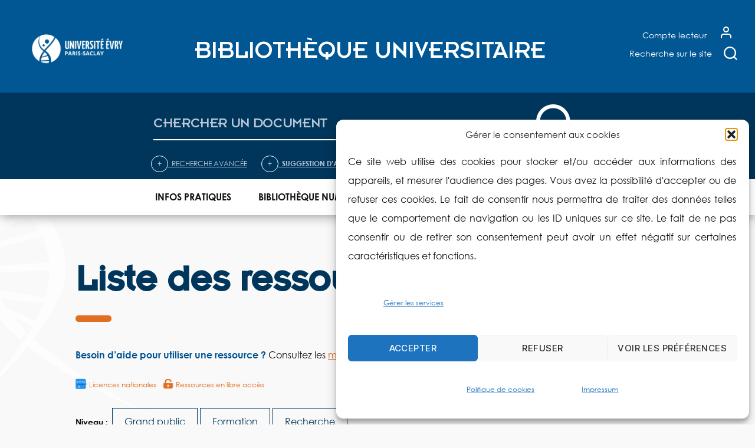

--- FILE ---
content_type: text/html; charset=UTF-8
request_url: https://www.biblio.univ-evry.fr/index.php/bibliotheque-numerique/listes-des-ressources/
body_size: 73411
content:
<!DOCTYPE html>

<html class="no-js" lang="fr-FR">

	<head>

		<meta charset="UTF-8">
		<meta name="viewport" content="width=device-width, initial-scale=1.0" >

		<link rel="profile" href="https://gmpg.org/xfn/11">
		<script src="https://code.jquery.com/jquery-3.5.1.slim.min.js" integrity="sha384-DfXdz2htPH0lsSSs5nCTpuj/zy4C+OGpamoFVy38MVBnE+IbbVYUew+OrCXaRkfj" crossorigin="anonymous"></script>

		<title>Liste des ressources &#8211; Bibliothèque universitaire d&#039;Évry</title>
<meta name='robots' content='max-image-preview:large' />
<link rel="alternate" type="application/rss+xml" title="Bibliothèque universitaire d&#039;Évry &raquo; Flux" href="https://www.biblio.univ-evry.fr/index.php/feed/" />
<link rel="alternate" type="application/rss+xml" title="Bibliothèque universitaire d&#039;Évry &raquo; Flux des commentaires" href="https://www.biblio.univ-evry.fr/index.php/comments/feed/" />
<link rel="alternate" title="oEmbed (JSON)" type="application/json+oembed" href="https://www.biblio.univ-evry.fr/index.php/wp-json/oembed/1.0/embed?url=https%3A%2F%2Fwww.biblio.univ-evry.fr%2Findex.php%2Fbibliotheque-numerique%2Flistes-des-ressources%2F" />
<link rel="alternate" title="oEmbed (XML)" type="text/xml+oembed" href="https://www.biblio.univ-evry.fr/index.php/wp-json/oembed/1.0/embed?url=https%3A%2F%2Fwww.biblio.univ-evry.fr%2Findex.php%2Fbibliotheque-numerique%2Flistes-des-ressources%2F&#038;format=xml" />
<style id='wp-img-auto-sizes-contain-inline-css'>
img:is([sizes=auto i],[sizes^="auto," i]){contain-intrinsic-size:3000px 1500px}
/*# sourceURL=wp-img-auto-sizes-contain-inline-css */
</style>
<link rel='stylesheet' id='eo-leaflet.js-css' href='https://www.biblio.univ-evry.fr/wp-content/plugins/event-organiser/lib/leaflet/leaflet.min.css?ver=1.4.0' media='all' />
<style id='eo-leaflet.js-inline-css'>
.leaflet-popup-close-button{box-shadow:none!important;}
/*# sourceURL=eo-leaflet.js-inline-css */
</style>
<style id='wp-emoji-styles-inline-css'>

	img.wp-smiley, img.emoji {
		display: inline !important;
		border: none !important;
		box-shadow: none !important;
		height: 1em !important;
		width: 1em !important;
		margin: 0 0.07em !important;
		vertical-align: -0.1em !important;
		background: none !important;
		padding: 0 !important;
	}
/*# sourceURL=wp-emoji-styles-inline-css */
</style>
<link rel='stylesheet' id='wp-block-library-css' href='https://www.biblio.univ-evry.fr/wp-includes/css/dist/block-library/style.min.css?ver=6.9' media='all' />
<style id='classic-theme-styles-inline-css'>
/*! This file is auto-generated */
.wp-block-button__link{color:#fff;background-color:#32373c;border-radius:9999px;box-shadow:none;text-decoration:none;padding:calc(.667em + 2px) calc(1.333em + 2px);font-size:1.125em}.wp-block-file__button{background:#32373c;color:#fff;text-decoration:none}
/*# sourceURL=/wp-includes/css/classic-themes.min.css */
</style>
<style id='global-styles-inline-css'>
:root{--wp--preset--aspect-ratio--square: 1;--wp--preset--aspect-ratio--4-3: 4/3;--wp--preset--aspect-ratio--3-4: 3/4;--wp--preset--aspect-ratio--3-2: 3/2;--wp--preset--aspect-ratio--2-3: 2/3;--wp--preset--aspect-ratio--16-9: 16/9;--wp--preset--aspect-ratio--9-16: 9/16;--wp--preset--color--black: #000000;--wp--preset--color--cyan-bluish-gray: #abb8c3;--wp--preset--color--white: #ffffff;--wp--preset--color--pale-pink: #f78da7;--wp--preset--color--vivid-red: #cf2e2e;--wp--preset--color--luminous-vivid-orange: #ff6900;--wp--preset--color--luminous-vivid-amber: #fcb900;--wp--preset--color--light-green-cyan: #7bdcb5;--wp--preset--color--vivid-green-cyan: #00d084;--wp--preset--color--pale-cyan-blue: #8ed1fc;--wp--preset--color--vivid-cyan-blue: #0693e3;--wp--preset--color--vivid-purple: #9b51e0;--wp--preset--color--accent: #e21249;--wp--preset--color--primary: #000000;--wp--preset--color--secondary: #6b6b6b;--wp--preset--color--subtle-background: #d6d6d6;--wp--preset--color--background: #f9f9f9;--wp--preset--gradient--vivid-cyan-blue-to-vivid-purple: linear-gradient(135deg,rgb(6,147,227) 0%,rgb(155,81,224) 100%);--wp--preset--gradient--light-green-cyan-to-vivid-green-cyan: linear-gradient(135deg,rgb(122,220,180) 0%,rgb(0,208,130) 100%);--wp--preset--gradient--luminous-vivid-amber-to-luminous-vivid-orange: linear-gradient(135deg,rgb(252,185,0) 0%,rgb(255,105,0) 100%);--wp--preset--gradient--luminous-vivid-orange-to-vivid-red: linear-gradient(135deg,rgb(255,105,0) 0%,rgb(207,46,46) 100%);--wp--preset--gradient--very-light-gray-to-cyan-bluish-gray: linear-gradient(135deg,rgb(238,238,238) 0%,rgb(169,184,195) 100%);--wp--preset--gradient--cool-to-warm-spectrum: linear-gradient(135deg,rgb(74,234,220) 0%,rgb(151,120,209) 20%,rgb(207,42,186) 40%,rgb(238,44,130) 60%,rgb(251,105,98) 80%,rgb(254,248,76) 100%);--wp--preset--gradient--blush-light-purple: linear-gradient(135deg,rgb(255,206,236) 0%,rgb(152,150,240) 100%);--wp--preset--gradient--blush-bordeaux: linear-gradient(135deg,rgb(254,205,165) 0%,rgb(254,45,45) 50%,rgb(107,0,62) 100%);--wp--preset--gradient--luminous-dusk: linear-gradient(135deg,rgb(255,203,112) 0%,rgb(199,81,192) 50%,rgb(65,88,208) 100%);--wp--preset--gradient--pale-ocean: linear-gradient(135deg,rgb(255,245,203) 0%,rgb(182,227,212) 50%,rgb(51,167,181) 100%);--wp--preset--gradient--electric-grass: linear-gradient(135deg,rgb(202,248,128) 0%,rgb(113,206,126) 100%);--wp--preset--gradient--midnight: linear-gradient(135deg,rgb(2,3,129) 0%,rgb(40,116,252) 100%);--wp--preset--font-size--small: 18px;--wp--preset--font-size--medium: 20px;--wp--preset--font-size--large: 26.25px;--wp--preset--font-size--x-large: 42px;--wp--preset--font-size--normal: 21px;--wp--preset--font-size--larger: 32px;--wp--preset--spacing--20: 0.44rem;--wp--preset--spacing--30: 0.67rem;--wp--preset--spacing--40: 1rem;--wp--preset--spacing--50: 1.5rem;--wp--preset--spacing--60: 2.25rem;--wp--preset--spacing--70: 3.38rem;--wp--preset--spacing--80: 5.06rem;--wp--preset--shadow--natural: 6px 6px 9px rgba(0, 0, 0, 0.2);--wp--preset--shadow--deep: 12px 12px 50px rgba(0, 0, 0, 0.4);--wp--preset--shadow--sharp: 6px 6px 0px rgba(0, 0, 0, 0.2);--wp--preset--shadow--outlined: 6px 6px 0px -3px rgb(255, 255, 255), 6px 6px rgb(0, 0, 0);--wp--preset--shadow--crisp: 6px 6px 0px rgb(0, 0, 0);}:where(.is-layout-flex){gap: 0.5em;}:where(.is-layout-grid){gap: 0.5em;}body .is-layout-flex{display: flex;}.is-layout-flex{flex-wrap: wrap;align-items: center;}.is-layout-flex > :is(*, div){margin: 0;}body .is-layout-grid{display: grid;}.is-layout-grid > :is(*, div){margin: 0;}:where(.wp-block-columns.is-layout-flex){gap: 2em;}:where(.wp-block-columns.is-layout-grid){gap: 2em;}:where(.wp-block-post-template.is-layout-flex){gap: 1.25em;}:where(.wp-block-post-template.is-layout-grid){gap: 1.25em;}.has-black-color{color: var(--wp--preset--color--black) !important;}.has-cyan-bluish-gray-color{color: var(--wp--preset--color--cyan-bluish-gray) !important;}.has-white-color{color: var(--wp--preset--color--white) !important;}.has-pale-pink-color{color: var(--wp--preset--color--pale-pink) !important;}.has-vivid-red-color{color: var(--wp--preset--color--vivid-red) !important;}.has-luminous-vivid-orange-color{color: var(--wp--preset--color--luminous-vivid-orange) !important;}.has-luminous-vivid-amber-color{color: var(--wp--preset--color--luminous-vivid-amber) !important;}.has-light-green-cyan-color{color: var(--wp--preset--color--light-green-cyan) !important;}.has-vivid-green-cyan-color{color: var(--wp--preset--color--vivid-green-cyan) !important;}.has-pale-cyan-blue-color{color: var(--wp--preset--color--pale-cyan-blue) !important;}.has-vivid-cyan-blue-color{color: var(--wp--preset--color--vivid-cyan-blue) !important;}.has-vivid-purple-color{color: var(--wp--preset--color--vivid-purple) !important;}.has-black-background-color{background-color: var(--wp--preset--color--black) !important;}.has-cyan-bluish-gray-background-color{background-color: var(--wp--preset--color--cyan-bluish-gray) !important;}.has-white-background-color{background-color: var(--wp--preset--color--white) !important;}.has-pale-pink-background-color{background-color: var(--wp--preset--color--pale-pink) !important;}.has-vivid-red-background-color{background-color: var(--wp--preset--color--vivid-red) !important;}.has-luminous-vivid-orange-background-color{background-color: var(--wp--preset--color--luminous-vivid-orange) !important;}.has-luminous-vivid-amber-background-color{background-color: var(--wp--preset--color--luminous-vivid-amber) !important;}.has-light-green-cyan-background-color{background-color: var(--wp--preset--color--light-green-cyan) !important;}.has-vivid-green-cyan-background-color{background-color: var(--wp--preset--color--vivid-green-cyan) !important;}.has-pale-cyan-blue-background-color{background-color: var(--wp--preset--color--pale-cyan-blue) !important;}.has-vivid-cyan-blue-background-color{background-color: var(--wp--preset--color--vivid-cyan-blue) !important;}.has-vivid-purple-background-color{background-color: var(--wp--preset--color--vivid-purple) !important;}.has-black-border-color{border-color: var(--wp--preset--color--black) !important;}.has-cyan-bluish-gray-border-color{border-color: var(--wp--preset--color--cyan-bluish-gray) !important;}.has-white-border-color{border-color: var(--wp--preset--color--white) !important;}.has-pale-pink-border-color{border-color: var(--wp--preset--color--pale-pink) !important;}.has-vivid-red-border-color{border-color: var(--wp--preset--color--vivid-red) !important;}.has-luminous-vivid-orange-border-color{border-color: var(--wp--preset--color--luminous-vivid-orange) !important;}.has-luminous-vivid-amber-border-color{border-color: var(--wp--preset--color--luminous-vivid-amber) !important;}.has-light-green-cyan-border-color{border-color: var(--wp--preset--color--light-green-cyan) !important;}.has-vivid-green-cyan-border-color{border-color: var(--wp--preset--color--vivid-green-cyan) !important;}.has-pale-cyan-blue-border-color{border-color: var(--wp--preset--color--pale-cyan-blue) !important;}.has-vivid-cyan-blue-border-color{border-color: var(--wp--preset--color--vivid-cyan-blue) !important;}.has-vivid-purple-border-color{border-color: var(--wp--preset--color--vivid-purple) !important;}.has-vivid-cyan-blue-to-vivid-purple-gradient-background{background: var(--wp--preset--gradient--vivid-cyan-blue-to-vivid-purple) !important;}.has-light-green-cyan-to-vivid-green-cyan-gradient-background{background: var(--wp--preset--gradient--light-green-cyan-to-vivid-green-cyan) !important;}.has-luminous-vivid-amber-to-luminous-vivid-orange-gradient-background{background: var(--wp--preset--gradient--luminous-vivid-amber-to-luminous-vivid-orange) !important;}.has-luminous-vivid-orange-to-vivid-red-gradient-background{background: var(--wp--preset--gradient--luminous-vivid-orange-to-vivid-red) !important;}.has-very-light-gray-to-cyan-bluish-gray-gradient-background{background: var(--wp--preset--gradient--very-light-gray-to-cyan-bluish-gray) !important;}.has-cool-to-warm-spectrum-gradient-background{background: var(--wp--preset--gradient--cool-to-warm-spectrum) !important;}.has-blush-light-purple-gradient-background{background: var(--wp--preset--gradient--blush-light-purple) !important;}.has-blush-bordeaux-gradient-background{background: var(--wp--preset--gradient--blush-bordeaux) !important;}.has-luminous-dusk-gradient-background{background: var(--wp--preset--gradient--luminous-dusk) !important;}.has-pale-ocean-gradient-background{background: var(--wp--preset--gradient--pale-ocean) !important;}.has-electric-grass-gradient-background{background: var(--wp--preset--gradient--electric-grass) !important;}.has-midnight-gradient-background{background: var(--wp--preset--gradient--midnight) !important;}.has-small-font-size{font-size: var(--wp--preset--font-size--small) !important;}.has-medium-font-size{font-size: var(--wp--preset--font-size--medium) !important;}.has-large-font-size{font-size: var(--wp--preset--font-size--large) !important;}.has-x-large-font-size{font-size: var(--wp--preset--font-size--x-large) !important;}
:where(.wp-block-post-template.is-layout-flex){gap: 1.25em;}:where(.wp-block-post-template.is-layout-grid){gap: 1.25em;}
:where(.wp-block-term-template.is-layout-flex){gap: 1.25em;}:where(.wp-block-term-template.is-layout-grid){gap: 1.25em;}
:where(.wp-block-columns.is-layout-flex){gap: 2em;}:where(.wp-block-columns.is-layout-grid){gap: 2em;}
:root :where(.wp-block-pullquote){font-size: 1.5em;line-height: 1.6;}
/*# sourceURL=global-styles-inline-css */
</style>
<link rel='stylesheet' id='cmplz-general-css' href='https://www.biblio.univ-evry.fr/wp-content/plugins/complianz-gdpr/assets/css/cookieblocker.min.css?ver=1766067828' media='all' />
<link rel='stylesheet' id='eeb-css-frontend-css' href='https://www.biblio.univ-evry.fr/wp-content/plugins/email-encoder-bundle/assets/css/style.css?ver=54d4eedc552c499c4a8d6b89c23d3df1' media='all' />
<link rel='stylesheet' id='wp-mapit-leaflet-css-css' href='https://www.biblio.univ-evry.fr/wp-content/plugins/wp-mapit/wp_mapit/css/leaflet.css?ver=1763458703' media='all' />
<link rel='stylesheet' id='wp-mapit-leaflet-responsive-popup-css-css' href='https://www.biblio.univ-evry.fr/wp-content/plugins/wp-mapit/wp_mapit/css/leaflet.responsive.popup.css?ver=1763458703' media='all' />
<link rel='stylesheet' id='wp-mapit-leaflet-gesture-handling-css-css' href='https://www.biblio.univ-evry.fr/wp-content/plugins/wp-mapit/wp_mapit/css/leaflet-gesture-handling.css?ver=1763458703' media='all' />
<link rel='stylesheet' id='wp-mapit-leaflet-fullscreen-css-css' href='https://www.biblio.univ-evry.fr/wp-content/plugins/wp-mapit/wp_mapit/css/leaflet.fullscreen.css?ver=1763458703' media='all' />
<link rel='stylesheet' id='wp-mapit-css-css' href='https://www.biblio.univ-evry.fr/wp-content/plugins/wp-mapit/wp_mapit/css/wp_mapit.css?ver=1763458703' media='all' />
<link rel='stylesheet' id='parent-style-css' href='https://www.biblio.univ-evry.fr/wp-content/themes/twentytwenty/style.css?ver=6.9' media='all' />
<link rel='stylesheet' id='twentytwenty-style-css' href='https://www.biblio.univ-evry.fr/wp-content/themes/butheme/style.css?ver=0.1.0' media='all' />
<style id='twentytwenty-style-inline-css'>
.color-accent,.color-accent-hover:hover,.color-accent-hover:focus,:root .has-accent-color,.has-drop-cap:not(:focus):first-letter,.wp-block-button.is-style-outline,a { color: #e21249; }blockquote,.border-color-accent,.border-color-accent-hover:hover,.border-color-accent-hover:focus { border-color: #e21249; }button,.button,.faux-button,.wp-block-button__link,.wp-block-file .wp-block-file__button,input[type="button"],input[type="reset"],input[type="submit"],.bg-accent,.bg-accent-hover:hover,.bg-accent-hover:focus,:root .has-accent-background-color,.comment-reply-link { background-color: #e21249; }.fill-children-accent,.fill-children-accent * { fill: #e21249; }:root .has-background-color,button,.button,.faux-button,.wp-block-button__link,.wp-block-file__button,input[type="button"],input[type="reset"],input[type="submit"],.wp-block-button,.comment-reply-link,.has-background.has-primary-background-color:not(.has-text-color),.has-background.has-primary-background-color *:not(.has-text-color),.has-background.has-accent-background-color:not(.has-text-color),.has-background.has-accent-background-color *:not(.has-text-color) { color: #f9f9f9; }:root .has-background-background-color { background-color: #f9f9f9; }body,.entry-title a,:root .has-primary-color { color: #000000; }:root .has-primary-background-color { background-color: #000000; }cite,figcaption,.wp-caption-text,.post-meta,.entry-content .wp-block-archives li,.entry-content .wp-block-categories li,.entry-content .wp-block-latest-posts li,.wp-block-latest-comments__comment-date,.wp-block-latest-posts__post-date,.wp-block-embed figcaption,.wp-block-image figcaption,.wp-block-pullquote cite,.comment-metadata,.comment-respond .comment-notes,.comment-respond .logged-in-as,.pagination .dots,.entry-content hr:not(.has-background),hr.styled-separator,:root .has-secondary-color { color: #6b6b6b; }:root .has-secondary-background-color { background-color: #6b6b6b; }pre,fieldset,input,textarea,table,table *,hr { border-color: #d6d6d6; }caption,code,code,kbd,samp,.wp-block-table.is-style-stripes tbody tr:nth-child(odd),:root .has-subtle-background-background-color { background-color: #d6d6d6; }.wp-block-table.is-style-stripes { border-bottom-color: #d6d6d6; }.wp-block-latest-posts.is-grid li { border-top-color: #d6d6d6; }:root .has-subtle-background-color { color: #d6d6d6; }body:not(.overlay-header) .primary-menu > li > a,body:not(.overlay-header) .primary-menu > li > .icon,.modal-menu a,.footer-menu a, .footer-widgets a:where(:not(.wp-block-button__link)),#site-footer .wp-block-button.is-style-outline,.wp-block-pullquote:before,.singular:not(.overlay-header) .entry-header a,.archive-header a,.header-footer-group .color-accent,.header-footer-group .color-accent-hover:hover { color: #cd2653; }.social-icons a,#site-footer button:not(.toggle),#site-footer .button,#site-footer .faux-button,#site-footer .wp-block-button__link,#site-footer .wp-block-file__button,#site-footer input[type="button"],#site-footer input[type="reset"],#site-footer input[type="submit"] { background-color: #cd2653; }.header-footer-group,body:not(.overlay-header) #site-header .toggle,.menu-modal .toggle { color: #000000; }body:not(.overlay-header) .primary-menu ul { background-color: #000000; }body:not(.overlay-header) .primary-menu > li > ul:after { border-bottom-color: #000000; }body:not(.overlay-header) .primary-menu ul ul:after { border-left-color: #000000; }.site-description,body:not(.overlay-header) .toggle-inner .toggle-text,.widget .post-date,.widget .rss-date,.widget_archive li,.widget_categories li,.widget cite,.widget_pages li,.widget_meta li,.widget_nav_menu li,.powered-by-wordpress,.footer-credits .privacy-policy,.to-the-top,.singular .entry-header .post-meta,.singular:not(.overlay-header) .entry-header .post-meta a { color: #6d6d6d; }.header-footer-group pre,.header-footer-group fieldset,.header-footer-group input,.header-footer-group textarea,.header-footer-group table,.header-footer-group table *,.footer-nav-widgets-wrapper,#site-footer,.menu-modal nav *,.footer-widgets-outer-wrapper,.footer-top { border-color: #dcd7ca; }.header-footer-group table caption,body:not(.overlay-header) .header-inner .toggle-wrapper::before { background-color: #dcd7ca; }
/*# sourceURL=twentytwenty-style-inline-css */
</style>
<link rel='stylesheet' id='twentytwenty-fonts-css' href='https://www.biblio.univ-evry.fr/wp-content/themes/twentytwenty/assets/css/font-inter.css?ver=0.1.0' media='all' />
<link rel='stylesheet' id='twentytwenty-print-style-css' href='https://www.biblio.univ-evry.fr/wp-content/themes/twentytwenty/print.css?ver=0.1.0' media='print' />
<link rel='stylesheet' id='boxzilla-css' href='https://www.biblio.univ-evry.fr/wp-content/plugins/boxzilla/assets/css/styles.css?ver=3.4.5' media='all' />
<link rel='stylesheet' id='dashicons-css' href='https://www.biblio.univ-evry.fr/wp-includes/css/dashicons.min.css?ver=6.9' media='all' />
<link rel='stylesheet' id='nf-display-css' href='https://www.biblio.univ-evry.fr/wp-content/plugins/ninja-forms/assets/css/display-opinions-light.css?ver=6.9' media='all' />
<link rel='stylesheet' id='nf-font-awesome-css' href='https://www.biblio.univ-evry.fr/wp-content/plugins/ninja-forms/assets/css/font-awesome.min.css?ver=6.9' media='all' />
<link rel='stylesheet' id='owl_carousel_css-css' href='https://www.biblio.univ-evry.fr/wp-content/plugins/slide-anything/owl-carousel/owl.carousel.css?ver=2.2.1.1' media='all' />
<link rel='stylesheet' id='owl_theme_css-css' href='https://www.biblio.univ-evry.fr/wp-content/plugins/slide-anything/owl-carousel/sa-owl-theme.css?ver=2.0' media='all' />
<link rel='stylesheet' id='owl_animate_css-css' href='https://www.biblio.univ-evry.fr/wp-content/plugins/slide-anything/owl-carousel/animate.min.css?ver=2.0' media='all' />
<link rel='stylesheet' id='lightgallery_css-css' href='https://www.biblio.univ-evry.fr/wp-content/plugins/slide-anything/lightgallery/css/lightgallery.css?ver=2.5.0' media='all' />
<link rel='stylesheet' id='lightgallery_bundle_css-css' href='https://www.biblio.univ-evry.fr/wp-content/plugins/slide-anything/lightgallery/css/lightgallery-bundle.min.css?ver=2.5.0' media='all' />
<script id="jquery-core-js-extra">
var SDT_DATA = {"ajaxurl":"https://www.biblio.univ-evry.fr/wp-admin/admin-ajax.php","siteUrl":"https://www.biblio.univ-evry.fr/","pluginsUrl":"https://www.biblio.univ-evry.fr/wp-content/plugins","isAdmin":""};
//# sourceURL=jquery-core-js-extra
</script>
<script src="https://www.biblio.univ-evry.fr/wp-includes/js/jquery/jquery.min.js?ver=3.7.1" id="jquery-core-js"></script>
<script src="https://www.biblio.univ-evry.fr/wp-includes/js/jquery/jquery-migrate.min.js?ver=3.4.1" id="jquery-migrate-js"></script>
<script src="https://www.biblio.univ-evry.fr/wp-content/plugins/email-encoder-bundle/assets/js/custom.js?ver=2c542c9989f589cd5318f5cef6a9ecd7" id="eeb-js-frontend-js"></script>
<script src="https://www.biblio.univ-evry.fr/wp-content/themes/twentytwenty/assets/js/index.js?ver=0.1.0" id="twentytwenty-js-js" defer data-wp-strategy="defer"></script>
<script src="https://www.biblio.univ-evry.fr/wp-includes/js/underscore.min.js?ver=1.13.7" id="underscore-js"></script>
<script src="https://www.biblio.univ-evry.fr/wp-includes/js/backbone.min.js?ver=1.6.0" id="backbone-js"></script>
<script src="https://www.biblio.univ-evry.fr/wp-content/plugins/ninja-forms/assets/js/min/front-end-deps.js?ver=3.14.0" id="nf-front-end-deps-js"></script>
<script id="nf-front-end-js-extra">
var nfi18n = {"ninjaForms":"Ninja Forms","changeEmailErrorMsg":"Veuillez saisir une adresse de messagerie valide. Ex\u00a0: jean.dupont@gmail.com","changeDateErrorMsg":"Veuillez saisir une date valide\u00a0!","confirmFieldErrorMsg":"Ces champs doivent correspondre\u00a0!","fieldNumberNumMinError":"Erreur de nombre min.","fieldNumberNumMaxError":"Erreur de nombre max.","fieldNumberIncrementBy":"Veuillez incr\u00e9menter par ","fieldTextareaRTEInsertLink":"Ins\u00e9rer un lien","fieldTextareaRTEInsertMedia":"Ins\u00e9rer un m\u00e9dia","fieldTextareaRTESelectAFile":"S\u00e9lectionnez un fichier","formErrorsCorrectErrors":"Veuillez corriger les erreurs avant d\u2019envoyer ce formulaire.","formHoneypot":"Si vous \u00eates un \u00eatre humain et que vous voyez ce champ, veuillez le laisser vide.","validateRequiredField":"Ce champ est obligatoire.","honeypotHoneypotError":"Erreur Honeypot","fileUploadOldCodeFileUploadInProgress":"T\u00e9l\u00e9versement du fichier en cours.","fileUploadOldCodeFileUpload":"T\u00c9L\u00c9VERSEMENT DE FICHIER","currencySymbol":"$","fieldsMarkedRequired":"Les champs marqu\u00e9s d\u2019un \u003Cspan class=\"ninja-forms-req-symbol\"\u003E*\u003C/span\u003E sont obligatoires","thousands_sep":"\u00a0","decimal_point":",","siteLocale":"fr_FR","dateFormat":"m/d/Y","startOfWeek":"1","of":"sur","previousMonth":"Mois pr\u00e9c\u00e9dent","nextMonth":"Mois suivant","months":["Janvier","F\u00e9vrier","Mars","Avril","Mai","Juin","Juillet","Ao\u00fbt","Septembre","Octobre","Novembre","D\u00e9cembre"],"monthsShort":["Jan","F\u00e9v","Mar","Avr","Mai","Juin","Juil","Ao\u00fb","Sep","Oct","Nov","D\u00e9c"],"weekdays":["Dimanche","Lundi","Mardi","Mercredi","Jeudi","Vendredi","Samedi"],"weekdaysShort":["Dim","Lun","Mar","Mer","Jeu","Ven","Sam"],"weekdaysMin":["Di","Lu","Ma","Me","Je","Ve","Sa"],"recaptchaConsentMissing":"reCaptcha validation couldn't load.","recaptchaMissingCookie":"reCaptcha v3 validation couldn't load the cookie needed to submit the form.","recaptchaConsentEvent":"Accept reCaptcha cookies before sending the form."};
var nfFrontEnd = {"adminAjax":"https://www.biblio.univ-evry.fr/wp-admin/admin-ajax.php","ajaxNonce":"8ec56fb89c","requireBaseUrl":"https://www.biblio.univ-evry.fr/wp-content/plugins/ninja-forms/assets/js/","use_merge_tags":{"user":{"address":"address","textbox":"textbox","button":"button","checkbox":"checkbox","city":"city","confirm":"confirm","date":"date","email":"email","firstname":"firstname","html":"html","hcaptcha":"hcaptcha","hidden":"hidden","lastname":"lastname","listcheckbox":"listcheckbox","listcountry":"listcountry","listimage":"listimage","listmultiselect":"listmultiselect","listradio":"listradio","listselect":"listselect","liststate":"liststate","note":"note","number":"number","password":"password","passwordconfirm":"passwordconfirm","product":"product","quantity":"quantity","recaptcha":"recaptcha","recaptcha_v3":"recaptcha_v3","repeater":"repeater","shipping":"shipping","signature":"signature","spam":"spam","starrating":"starrating","submit":"submit","terms":"terms","textarea":"textarea","total":"total","turnstile":"turnstile","unknown":"unknown","zip":"zip","hr":"hr"},"post":{"address":"address","textbox":"textbox","button":"button","checkbox":"checkbox","city":"city","confirm":"confirm","date":"date","email":"email","firstname":"firstname","html":"html","hcaptcha":"hcaptcha","hidden":"hidden","lastname":"lastname","listcheckbox":"listcheckbox","listcountry":"listcountry","listimage":"listimage","listmultiselect":"listmultiselect","listradio":"listradio","listselect":"listselect","liststate":"liststate","note":"note","number":"number","password":"password","passwordconfirm":"passwordconfirm","product":"product","quantity":"quantity","recaptcha":"recaptcha","recaptcha_v3":"recaptcha_v3","repeater":"repeater","shipping":"shipping","signature":"signature","spam":"spam","starrating":"starrating","submit":"submit","terms":"terms","textarea":"textarea","total":"total","turnstile":"turnstile","unknown":"unknown","zip":"zip","hr":"hr"},"system":{"address":"address","textbox":"textbox","button":"button","checkbox":"checkbox","city":"city","confirm":"confirm","date":"date","email":"email","firstname":"firstname","html":"html","hcaptcha":"hcaptcha","hidden":"hidden","lastname":"lastname","listcheckbox":"listcheckbox","listcountry":"listcountry","listimage":"listimage","listmultiselect":"listmultiselect","listradio":"listradio","listselect":"listselect","liststate":"liststate","note":"note","number":"number","password":"password","passwordconfirm":"passwordconfirm","product":"product","quantity":"quantity","recaptcha":"recaptcha","recaptcha_v3":"recaptcha_v3","repeater":"repeater","shipping":"shipping","signature":"signature","spam":"spam","starrating":"starrating","submit":"submit","terms":"terms","textarea":"textarea","total":"total","turnstile":"turnstile","unknown":"unknown","zip":"zip","hr":"hr"},"fields":{"address":"address","textbox":"textbox","button":"button","checkbox":"checkbox","city":"city","confirm":"confirm","date":"date","email":"email","firstname":"firstname","html":"html","hcaptcha":"hcaptcha","hidden":"hidden","lastname":"lastname","listcheckbox":"listcheckbox","listcountry":"listcountry","listimage":"listimage","listmultiselect":"listmultiselect","listradio":"listradio","listselect":"listselect","liststate":"liststate","note":"note","number":"number","password":"password","passwordconfirm":"passwordconfirm","product":"product","quantity":"quantity","recaptcha":"recaptcha","recaptcha_v3":"recaptcha_v3","repeater":"repeater","shipping":"shipping","signature":"signature","spam":"spam","starrating":"starrating","submit":"submit","terms":"terms","textarea":"textarea","total":"total","turnstile":"turnstile","unknown":"unknown","zip":"zip","hr":"hr"},"calculations":{"html":"html","hidden":"hidden","note":"note","unknown":"unknown"}},"opinionated_styles":"light","filter_esc_status":"false","nf_consent_status_response":[]};
var nfInlineVars = [];
var nfi18n = {"ninjaForms":"Ninja Forms","changeEmailErrorMsg":"Veuillez saisir une adresse de messagerie valide. Ex\u00a0: jean.dupont@gmail.com","changeDateErrorMsg":"Veuillez saisir une date valide\u00a0!","confirmFieldErrorMsg":"Ces champs doivent correspondre\u00a0!","fieldNumberNumMinError":"Erreur de nombre min.","fieldNumberNumMaxError":"Erreur de nombre max.","fieldNumberIncrementBy":"Veuillez incr\u00e9menter par ","fieldTextareaRTEInsertLink":"Ins\u00e9rer un lien","fieldTextareaRTEInsertMedia":"Ins\u00e9rer un m\u00e9dia","fieldTextareaRTESelectAFile":"S\u00e9lectionnez un fichier","formErrorsCorrectErrors":"Veuillez corriger les erreurs avant d\u2019envoyer ce formulaire.","formHoneypot":"Si vous \u00eates un \u00eatre humain et que vous voyez ce champ, veuillez le laisser vide.","validateRequiredField":"Ce champ est obligatoire.","honeypotHoneypotError":"Erreur Honeypot","fileUploadOldCodeFileUploadInProgress":"T\u00e9l\u00e9versement du fichier en cours.","fileUploadOldCodeFileUpload":"T\u00c9L\u00c9VERSEMENT DE FICHIER","currencySymbol":"$","fieldsMarkedRequired":"Les champs marqu\u00e9s d\u2019un \u003Cspan class=\"ninja-forms-req-symbol\"\u003E*\u003C/span\u003E sont obligatoires","thousands_sep":"\u00a0","decimal_point":",","siteLocale":"fr_FR","dateFormat":"m/d/Y","startOfWeek":"1","of":"sur","previousMonth":"Mois pr\u00e9c\u00e9dent","nextMonth":"Mois suivant","months":["Janvier","F\u00e9vrier","Mars","Avril","Mai","Juin","Juillet","Ao\u00fbt","Septembre","Octobre","Novembre","D\u00e9cembre"],"monthsShort":["Jan","F\u00e9v","Mar","Avr","Mai","Juin","Juil","Ao\u00fb","Sep","Oct","Nov","D\u00e9c"],"weekdays":["Dimanche","Lundi","Mardi","Mercredi","Jeudi","Vendredi","Samedi"],"weekdaysShort":["Dim","Lun","Mar","Mer","Jeu","Ven","Sam"],"weekdaysMin":["Di","Lu","Ma","Me","Je","Ve","Sa"],"recaptchaConsentMissing":"reCaptcha validation couldn't load.","recaptchaMissingCookie":"reCaptcha v3 validation couldn't load the cookie needed to submit the form.","recaptchaConsentEvent":"Accept reCaptcha cookies before sending the form."};
var nfFrontEnd = {"adminAjax":"https://www.biblio.univ-evry.fr/wp-admin/admin-ajax.php","ajaxNonce":"8ec56fb89c","requireBaseUrl":"https://www.biblio.univ-evry.fr/wp-content/plugins/ninja-forms/assets/js/","use_merge_tags":{"user":{"address":"address","textbox":"textbox","button":"button","checkbox":"checkbox","city":"city","confirm":"confirm","date":"date","email":"email","firstname":"firstname","html":"html","hcaptcha":"hcaptcha","hidden":"hidden","lastname":"lastname","listcheckbox":"listcheckbox","listcountry":"listcountry","listimage":"listimage","listmultiselect":"listmultiselect","listradio":"listradio","listselect":"listselect","liststate":"liststate","note":"note","number":"number","password":"password","passwordconfirm":"passwordconfirm","product":"product","quantity":"quantity","recaptcha":"recaptcha","recaptcha_v3":"recaptcha_v3","repeater":"repeater","shipping":"shipping","signature":"signature","spam":"spam","starrating":"starrating","submit":"submit","terms":"terms","textarea":"textarea","total":"total","turnstile":"turnstile","unknown":"unknown","zip":"zip","hr":"hr"},"post":{"address":"address","textbox":"textbox","button":"button","checkbox":"checkbox","city":"city","confirm":"confirm","date":"date","email":"email","firstname":"firstname","html":"html","hcaptcha":"hcaptcha","hidden":"hidden","lastname":"lastname","listcheckbox":"listcheckbox","listcountry":"listcountry","listimage":"listimage","listmultiselect":"listmultiselect","listradio":"listradio","listselect":"listselect","liststate":"liststate","note":"note","number":"number","password":"password","passwordconfirm":"passwordconfirm","product":"product","quantity":"quantity","recaptcha":"recaptcha","recaptcha_v3":"recaptcha_v3","repeater":"repeater","shipping":"shipping","signature":"signature","spam":"spam","starrating":"starrating","submit":"submit","terms":"terms","textarea":"textarea","total":"total","turnstile":"turnstile","unknown":"unknown","zip":"zip","hr":"hr"},"system":{"address":"address","textbox":"textbox","button":"button","checkbox":"checkbox","city":"city","confirm":"confirm","date":"date","email":"email","firstname":"firstname","html":"html","hcaptcha":"hcaptcha","hidden":"hidden","lastname":"lastname","listcheckbox":"listcheckbox","listcountry":"listcountry","listimage":"listimage","listmultiselect":"listmultiselect","listradio":"listradio","listselect":"listselect","liststate":"liststate","note":"note","number":"number","password":"password","passwordconfirm":"passwordconfirm","product":"product","quantity":"quantity","recaptcha":"recaptcha","recaptcha_v3":"recaptcha_v3","repeater":"repeater","shipping":"shipping","signature":"signature","spam":"spam","starrating":"starrating","submit":"submit","terms":"terms","textarea":"textarea","total":"total","turnstile":"turnstile","unknown":"unknown","zip":"zip","hr":"hr"},"fields":{"address":"address","textbox":"textbox","button":"button","checkbox":"checkbox","city":"city","confirm":"confirm","date":"date","email":"email","firstname":"firstname","html":"html","hcaptcha":"hcaptcha","hidden":"hidden","lastname":"lastname","listcheckbox":"listcheckbox","listcountry":"listcountry","listimage":"listimage","listmultiselect":"listmultiselect","listradio":"listradio","listselect":"listselect","liststate":"liststate","note":"note","number":"number","password":"password","passwordconfirm":"passwordconfirm","product":"product","quantity":"quantity","recaptcha":"recaptcha","recaptcha_v3":"recaptcha_v3","repeater":"repeater","shipping":"shipping","signature":"signature","spam":"spam","starrating":"starrating","submit":"submit","terms":"terms","textarea":"textarea","total":"total","turnstile":"turnstile","unknown":"unknown","zip":"zip","hr":"hr"},"calculations":{"html":"html","hidden":"hidden","note":"note","unknown":"unknown"}},"opinionated_styles":"light","filter_esc_status":"false","nf_consent_status_response":[]};
var nfInlineVars = [];
var nfi18n = {"ninjaForms":"Ninja Forms","changeEmailErrorMsg":"Veuillez saisir une adresse de messagerie valide. Ex\u00a0: jean.dupont@gmail.com","changeDateErrorMsg":"Veuillez saisir une date valide\u00a0!","confirmFieldErrorMsg":"Ces champs doivent correspondre\u00a0!","fieldNumberNumMinError":"Erreur de nombre min.","fieldNumberNumMaxError":"Erreur de nombre max.","fieldNumberIncrementBy":"Veuillez incr\u00e9menter par ","fieldTextareaRTEInsertLink":"Ins\u00e9rer un lien","fieldTextareaRTEInsertMedia":"Ins\u00e9rer un m\u00e9dia","fieldTextareaRTESelectAFile":"S\u00e9lectionnez un fichier","formErrorsCorrectErrors":"Veuillez corriger les erreurs avant d\u2019envoyer ce formulaire.","formHoneypot":"Si vous \u00eates un \u00eatre humain et que vous voyez ce champ, veuillez le laisser vide.","validateRequiredField":"Ce champ est obligatoire.","honeypotHoneypotError":"Erreur Honeypot","fileUploadOldCodeFileUploadInProgress":"T\u00e9l\u00e9versement du fichier en cours.","fileUploadOldCodeFileUpload":"T\u00c9L\u00c9VERSEMENT DE FICHIER","currencySymbol":"$","fieldsMarkedRequired":"Les champs marqu\u00e9s d\u2019un \u003Cspan class=\"ninja-forms-req-symbol\"\u003E*\u003C/span\u003E sont obligatoires","thousands_sep":"\u00a0","decimal_point":",","siteLocale":"fr_FR","dateFormat":"m/d/Y","startOfWeek":"1","of":"sur","previousMonth":"Mois pr\u00e9c\u00e9dent","nextMonth":"Mois suivant","months":["Janvier","F\u00e9vrier","Mars","Avril","Mai","Juin","Juillet","Ao\u00fbt","Septembre","Octobre","Novembre","D\u00e9cembre"],"monthsShort":["Jan","F\u00e9v","Mar","Avr","Mai","Juin","Juil","Ao\u00fb","Sep","Oct","Nov","D\u00e9c"],"weekdays":["Dimanche","Lundi","Mardi","Mercredi","Jeudi","Vendredi","Samedi"],"weekdaysShort":["Dim","Lun","Mar","Mer","Jeu","Ven","Sam"],"weekdaysMin":["Di","Lu","Ma","Me","Je","Ve","Sa"],"recaptchaConsentMissing":"reCaptcha validation couldn't load.","recaptchaMissingCookie":"reCaptcha v3 validation couldn't load the cookie needed to submit the form.","recaptchaConsentEvent":"Accept reCaptcha cookies before sending the form."};
var nfFrontEnd = {"adminAjax":"https://www.biblio.univ-evry.fr/wp-admin/admin-ajax.php","ajaxNonce":"8ec56fb89c","requireBaseUrl":"https://www.biblio.univ-evry.fr/wp-content/plugins/ninja-forms/assets/js/","use_merge_tags":{"user":{"address":"address","textbox":"textbox","button":"button","checkbox":"checkbox","city":"city","confirm":"confirm","date":"date","email":"email","firstname":"firstname","html":"html","hcaptcha":"hcaptcha","hidden":"hidden","lastname":"lastname","listcheckbox":"listcheckbox","listcountry":"listcountry","listimage":"listimage","listmultiselect":"listmultiselect","listradio":"listradio","listselect":"listselect","liststate":"liststate","note":"note","number":"number","password":"password","passwordconfirm":"passwordconfirm","product":"product","quantity":"quantity","recaptcha":"recaptcha","recaptcha_v3":"recaptcha_v3","repeater":"repeater","shipping":"shipping","signature":"signature","spam":"spam","starrating":"starrating","submit":"submit","terms":"terms","textarea":"textarea","total":"total","turnstile":"turnstile","unknown":"unknown","zip":"zip","hr":"hr"},"post":{"address":"address","textbox":"textbox","button":"button","checkbox":"checkbox","city":"city","confirm":"confirm","date":"date","email":"email","firstname":"firstname","html":"html","hcaptcha":"hcaptcha","hidden":"hidden","lastname":"lastname","listcheckbox":"listcheckbox","listcountry":"listcountry","listimage":"listimage","listmultiselect":"listmultiselect","listradio":"listradio","listselect":"listselect","liststate":"liststate","note":"note","number":"number","password":"password","passwordconfirm":"passwordconfirm","product":"product","quantity":"quantity","recaptcha":"recaptcha","recaptcha_v3":"recaptcha_v3","repeater":"repeater","shipping":"shipping","signature":"signature","spam":"spam","starrating":"starrating","submit":"submit","terms":"terms","textarea":"textarea","total":"total","turnstile":"turnstile","unknown":"unknown","zip":"zip","hr":"hr"},"system":{"address":"address","textbox":"textbox","button":"button","checkbox":"checkbox","city":"city","confirm":"confirm","date":"date","email":"email","firstname":"firstname","html":"html","hcaptcha":"hcaptcha","hidden":"hidden","lastname":"lastname","listcheckbox":"listcheckbox","listcountry":"listcountry","listimage":"listimage","listmultiselect":"listmultiselect","listradio":"listradio","listselect":"listselect","liststate":"liststate","note":"note","number":"number","password":"password","passwordconfirm":"passwordconfirm","product":"product","quantity":"quantity","recaptcha":"recaptcha","recaptcha_v3":"recaptcha_v3","repeater":"repeater","shipping":"shipping","signature":"signature","spam":"spam","starrating":"starrating","submit":"submit","terms":"terms","textarea":"textarea","total":"total","turnstile":"turnstile","unknown":"unknown","zip":"zip","hr":"hr"},"fields":{"address":"address","textbox":"textbox","button":"button","checkbox":"checkbox","city":"city","confirm":"confirm","date":"date","email":"email","firstname":"firstname","html":"html","hcaptcha":"hcaptcha","hidden":"hidden","lastname":"lastname","listcheckbox":"listcheckbox","listcountry":"listcountry","listimage":"listimage","listmultiselect":"listmultiselect","listradio":"listradio","listselect":"listselect","liststate":"liststate","note":"note","number":"number","password":"password","passwordconfirm":"passwordconfirm","product":"product","quantity":"quantity","recaptcha":"recaptcha","recaptcha_v3":"recaptcha_v3","repeater":"repeater","shipping":"shipping","signature":"signature","spam":"spam","starrating":"starrating","submit":"submit","terms":"terms","textarea":"textarea","total":"total","turnstile":"turnstile","unknown":"unknown","zip":"zip","hr":"hr"},"calculations":{"html":"html","hidden":"hidden","note":"note","unknown":"unknown"}},"opinionated_styles":"light","filter_esc_status":"false","nf_consent_status_response":[]};
var nfInlineVars = [];
var nfi18n = {"ninjaForms":"Ninja Forms","changeEmailErrorMsg":"Veuillez saisir une adresse de messagerie valide. Ex\u00a0: jean.dupont@gmail.com","changeDateErrorMsg":"Veuillez saisir une date valide\u00a0!","confirmFieldErrorMsg":"Ces champs doivent correspondre\u00a0!","fieldNumberNumMinError":"Erreur de nombre min.","fieldNumberNumMaxError":"Erreur de nombre max.","fieldNumberIncrementBy":"Veuillez incr\u00e9menter par ","fieldTextareaRTEInsertLink":"Ins\u00e9rer un lien","fieldTextareaRTEInsertMedia":"Ins\u00e9rer un m\u00e9dia","fieldTextareaRTESelectAFile":"S\u00e9lectionnez un fichier","formErrorsCorrectErrors":"Veuillez corriger les erreurs avant d\u2019envoyer ce formulaire.","formHoneypot":"Si vous \u00eates un \u00eatre humain et que vous voyez ce champ, veuillez le laisser vide.","validateRequiredField":"Ce champ est obligatoire.","honeypotHoneypotError":"Erreur Honeypot","fileUploadOldCodeFileUploadInProgress":"T\u00e9l\u00e9versement du fichier en cours.","fileUploadOldCodeFileUpload":"T\u00c9L\u00c9VERSEMENT DE FICHIER","currencySymbol":"$","fieldsMarkedRequired":"Les champs marqu\u00e9s d\u2019un \u003Cspan class=\"ninja-forms-req-symbol\"\u003E*\u003C/span\u003E sont obligatoires","thousands_sep":"\u00a0","decimal_point":",","siteLocale":"fr_FR","dateFormat":"m/d/Y","startOfWeek":"1","of":"sur","previousMonth":"Mois pr\u00e9c\u00e9dent","nextMonth":"Mois suivant","months":["Janvier","F\u00e9vrier","Mars","Avril","Mai","Juin","Juillet","Ao\u00fbt","Septembre","Octobre","Novembre","D\u00e9cembre"],"monthsShort":["Jan","F\u00e9v","Mar","Avr","Mai","Juin","Juil","Ao\u00fb","Sep","Oct","Nov","D\u00e9c"],"weekdays":["Dimanche","Lundi","Mardi","Mercredi","Jeudi","Vendredi","Samedi"],"weekdaysShort":["Dim","Lun","Mar","Mer","Jeu","Ven","Sam"],"weekdaysMin":["Di","Lu","Ma","Me","Je","Ve","Sa"],"recaptchaConsentMissing":"reCaptcha validation couldn't load.","recaptchaMissingCookie":"reCaptcha v3 validation couldn't load the cookie needed to submit the form.","recaptchaConsentEvent":"Accept reCaptcha cookies before sending the form."};
var nfFrontEnd = {"adminAjax":"https://www.biblio.univ-evry.fr/wp-admin/admin-ajax.php","ajaxNonce":"8ec56fb89c","requireBaseUrl":"https://www.biblio.univ-evry.fr/wp-content/plugins/ninja-forms/assets/js/","use_merge_tags":{"user":{"address":"address","textbox":"textbox","button":"button","checkbox":"checkbox","city":"city","confirm":"confirm","date":"date","email":"email","firstname":"firstname","html":"html","hcaptcha":"hcaptcha","hidden":"hidden","lastname":"lastname","listcheckbox":"listcheckbox","listcountry":"listcountry","listimage":"listimage","listmultiselect":"listmultiselect","listradio":"listradio","listselect":"listselect","liststate":"liststate","note":"note","number":"number","password":"password","passwordconfirm":"passwordconfirm","product":"product","quantity":"quantity","recaptcha":"recaptcha","recaptcha_v3":"recaptcha_v3","repeater":"repeater","shipping":"shipping","signature":"signature","spam":"spam","starrating":"starrating","submit":"submit","terms":"terms","textarea":"textarea","total":"total","turnstile":"turnstile","unknown":"unknown","zip":"zip","hr":"hr"},"post":{"address":"address","textbox":"textbox","button":"button","checkbox":"checkbox","city":"city","confirm":"confirm","date":"date","email":"email","firstname":"firstname","html":"html","hcaptcha":"hcaptcha","hidden":"hidden","lastname":"lastname","listcheckbox":"listcheckbox","listcountry":"listcountry","listimage":"listimage","listmultiselect":"listmultiselect","listradio":"listradio","listselect":"listselect","liststate":"liststate","note":"note","number":"number","password":"password","passwordconfirm":"passwordconfirm","product":"product","quantity":"quantity","recaptcha":"recaptcha","recaptcha_v3":"recaptcha_v3","repeater":"repeater","shipping":"shipping","signature":"signature","spam":"spam","starrating":"starrating","submit":"submit","terms":"terms","textarea":"textarea","total":"total","turnstile":"turnstile","unknown":"unknown","zip":"zip","hr":"hr"},"system":{"address":"address","textbox":"textbox","button":"button","checkbox":"checkbox","city":"city","confirm":"confirm","date":"date","email":"email","firstname":"firstname","html":"html","hcaptcha":"hcaptcha","hidden":"hidden","lastname":"lastname","listcheckbox":"listcheckbox","listcountry":"listcountry","listimage":"listimage","listmultiselect":"listmultiselect","listradio":"listradio","listselect":"listselect","liststate":"liststate","note":"note","number":"number","password":"password","passwordconfirm":"passwordconfirm","product":"product","quantity":"quantity","recaptcha":"recaptcha","recaptcha_v3":"recaptcha_v3","repeater":"repeater","shipping":"shipping","signature":"signature","spam":"spam","starrating":"starrating","submit":"submit","terms":"terms","textarea":"textarea","total":"total","turnstile":"turnstile","unknown":"unknown","zip":"zip","hr":"hr"},"fields":{"address":"address","textbox":"textbox","button":"button","checkbox":"checkbox","city":"city","confirm":"confirm","date":"date","email":"email","firstname":"firstname","html":"html","hcaptcha":"hcaptcha","hidden":"hidden","lastname":"lastname","listcheckbox":"listcheckbox","listcountry":"listcountry","listimage":"listimage","listmultiselect":"listmultiselect","listradio":"listradio","listselect":"listselect","liststate":"liststate","note":"note","number":"number","password":"password","passwordconfirm":"passwordconfirm","product":"product","quantity":"quantity","recaptcha":"recaptcha","recaptcha_v3":"recaptcha_v3","repeater":"repeater","shipping":"shipping","signature":"signature","spam":"spam","starrating":"starrating","submit":"submit","terms":"terms","textarea":"textarea","total":"total","turnstile":"turnstile","unknown":"unknown","zip":"zip","hr":"hr"},"calculations":{"html":"html","hidden":"hidden","note":"note","unknown":"unknown"}},"opinionated_styles":"light","filter_esc_status":"false","nf_consent_status_response":[]};
var nfInlineVars = [];
var nfi18n = {"ninjaForms":"Ninja Forms","changeEmailErrorMsg":"Veuillez saisir une adresse de messagerie valide. Ex\u00a0: jean.dupont@gmail.com","changeDateErrorMsg":"Veuillez saisir une date valide\u00a0!","confirmFieldErrorMsg":"Ces champs doivent correspondre\u00a0!","fieldNumberNumMinError":"Erreur de nombre min.","fieldNumberNumMaxError":"Erreur de nombre max.","fieldNumberIncrementBy":"Veuillez incr\u00e9menter par ","fieldTextareaRTEInsertLink":"Ins\u00e9rer un lien","fieldTextareaRTEInsertMedia":"Ins\u00e9rer un m\u00e9dia","fieldTextareaRTESelectAFile":"S\u00e9lectionnez un fichier","formErrorsCorrectErrors":"Veuillez corriger les erreurs avant d\u2019envoyer ce formulaire.","formHoneypot":"Si vous \u00eates un \u00eatre humain et que vous voyez ce champ, veuillez le laisser vide.","validateRequiredField":"Ce champ est obligatoire.","honeypotHoneypotError":"Erreur Honeypot","fileUploadOldCodeFileUploadInProgress":"T\u00e9l\u00e9versement du fichier en cours.","fileUploadOldCodeFileUpload":"T\u00c9L\u00c9VERSEMENT DE FICHIER","currencySymbol":"$","fieldsMarkedRequired":"Les champs marqu\u00e9s d\u2019un \u003Cspan class=\"ninja-forms-req-symbol\"\u003E*\u003C/span\u003E sont obligatoires","thousands_sep":"\u00a0","decimal_point":",","siteLocale":"fr_FR","dateFormat":"m/d/Y","startOfWeek":"1","of":"sur","previousMonth":"Mois pr\u00e9c\u00e9dent","nextMonth":"Mois suivant","months":["Janvier","F\u00e9vrier","Mars","Avril","Mai","Juin","Juillet","Ao\u00fbt","Septembre","Octobre","Novembre","D\u00e9cembre"],"monthsShort":["Jan","F\u00e9v","Mar","Avr","Mai","Juin","Juil","Ao\u00fb","Sep","Oct","Nov","D\u00e9c"],"weekdays":["Dimanche","Lundi","Mardi","Mercredi","Jeudi","Vendredi","Samedi"],"weekdaysShort":["Dim","Lun","Mar","Mer","Jeu","Ven","Sam"],"weekdaysMin":["Di","Lu","Ma","Me","Je","Ve","Sa"],"recaptchaConsentMissing":"reCaptcha validation couldn't load.","recaptchaMissingCookie":"reCaptcha v3 validation couldn't load the cookie needed to submit the form.","recaptchaConsentEvent":"Accept reCaptcha cookies before sending the form."};
var nfFrontEnd = {"adminAjax":"https://www.biblio.univ-evry.fr/wp-admin/admin-ajax.php","ajaxNonce":"8ec56fb89c","requireBaseUrl":"https://www.biblio.univ-evry.fr/wp-content/plugins/ninja-forms/assets/js/","use_merge_tags":{"user":{"address":"address","textbox":"textbox","button":"button","checkbox":"checkbox","city":"city","confirm":"confirm","date":"date","email":"email","firstname":"firstname","html":"html","hcaptcha":"hcaptcha","hidden":"hidden","lastname":"lastname","listcheckbox":"listcheckbox","listcountry":"listcountry","listimage":"listimage","listmultiselect":"listmultiselect","listradio":"listradio","listselect":"listselect","liststate":"liststate","note":"note","number":"number","password":"password","passwordconfirm":"passwordconfirm","product":"product","quantity":"quantity","recaptcha":"recaptcha","recaptcha_v3":"recaptcha_v3","repeater":"repeater","shipping":"shipping","signature":"signature","spam":"spam","starrating":"starrating","submit":"submit","terms":"terms","textarea":"textarea","total":"total","turnstile":"turnstile","unknown":"unknown","zip":"zip","hr":"hr"},"post":{"address":"address","textbox":"textbox","button":"button","checkbox":"checkbox","city":"city","confirm":"confirm","date":"date","email":"email","firstname":"firstname","html":"html","hcaptcha":"hcaptcha","hidden":"hidden","lastname":"lastname","listcheckbox":"listcheckbox","listcountry":"listcountry","listimage":"listimage","listmultiselect":"listmultiselect","listradio":"listradio","listselect":"listselect","liststate":"liststate","note":"note","number":"number","password":"password","passwordconfirm":"passwordconfirm","product":"product","quantity":"quantity","recaptcha":"recaptcha","recaptcha_v3":"recaptcha_v3","repeater":"repeater","shipping":"shipping","signature":"signature","spam":"spam","starrating":"starrating","submit":"submit","terms":"terms","textarea":"textarea","total":"total","turnstile":"turnstile","unknown":"unknown","zip":"zip","hr":"hr"},"system":{"address":"address","textbox":"textbox","button":"button","checkbox":"checkbox","city":"city","confirm":"confirm","date":"date","email":"email","firstname":"firstname","html":"html","hcaptcha":"hcaptcha","hidden":"hidden","lastname":"lastname","listcheckbox":"listcheckbox","listcountry":"listcountry","listimage":"listimage","listmultiselect":"listmultiselect","listradio":"listradio","listselect":"listselect","liststate":"liststate","note":"note","number":"number","password":"password","passwordconfirm":"passwordconfirm","product":"product","quantity":"quantity","recaptcha":"recaptcha","recaptcha_v3":"recaptcha_v3","repeater":"repeater","shipping":"shipping","signature":"signature","spam":"spam","starrating":"starrating","submit":"submit","terms":"terms","textarea":"textarea","total":"total","turnstile":"turnstile","unknown":"unknown","zip":"zip","hr":"hr"},"fields":{"address":"address","textbox":"textbox","button":"button","checkbox":"checkbox","city":"city","confirm":"confirm","date":"date","email":"email","firstname":"firstname","html":"html","hcaptcha":"hcaptcha","hidden":"hidden","lastname":"lastname","listcheckbox":"listcheckbox","listcountry":"listcountry","listimage":"listimage","listmultiselect":"listmultiselect","listradio":"listradio","listselect":"listselect","liststate":"liststate","note":"note","number":"number","password":"password","passwordconfirm":"passwordconfirm","product":"product","quantity":"quantity","recaptcha":"recaptcha","recaptcha_v3":"recaptcha_v3","repeater":"repeater","shipping":"shipping","signature":"signature","spam":"spam","starrating":"starrating","submit":"submit","terms":"terms","textarea":"textarea","total":"total","turnstile":"turnstile","unknown":"unknown","zip":"zip","hr":"hr"},"calculations":{"html":"html","hidden":"hidden","note":"note","unknown":"unknown"}},"opinionated_styles":"light","filter_esc_status":"false","nf_consent_status_response":[]};
var nfInlineVars = [];
var nfi18n = {"ninjaForms":"Ninja Forms","changeEmailErrorMsg":"Veuillez saisir une adresse de messagerie valide. Ex\u00a0: jean.dupont@gmail.com","changeDateErrorMsg":"Veuillez saisir une date valide\u00a0!","confirmFieldErrorMsg":"Ces champs doivent correspondre\u00a0!","fieldNumberNumMinError":"Erreur de nombre min.","fieldNumberNumMaxError":"Erreur de nombre max.","fieldNumberIncrementBy":"Veuillez incr\u00e9menter par ","fieldTextareaRTEInsertLink":"Ins\u00e9rer un lien","fieldTextareaRTEInsertMedia":"Ins\u00e9rer un m\u00e9dia","fieldTextareaRTESelectAFile":"S\u00e9lectionnez un fichier","formErrorsCorrectErrors":"Veuillez corriger les erreurs avant d\u2019envoyer ce formulaire.","formHoneypot":"Si vous \u00eates un \u00eatre humain et que vous voyez ce champ, veuillez le laisser vide.","validateRequiredField":"Ce champ est obligatoire.","honeypotHoneypotError":"Erreur Honeypot","fileUploadOldCodeFileUploadInProgress":"T\u00e9l\u00e9versement du fichier en cours.","fileUploadOldCodeFileUpload":"T\u00c9L\u00c9VERSEMENT DE FICHIER","currencySymbol":"$","fieldsMarkedRequired":"Les champs marqu\u00e9s d\u2019un \u003Cspan class=\"ninja-forms-req-symbol\"\u003E*\u003C/span\u003E sont obligatoires","thousands_sep":"\u00a0","decimal_point":",","siteLocale":"fr_FR","dateFormat":"m/d/Y","startOfWeek":"1","of":"sur","previousMonth":"Mois pr\u00e9c\u00e9dent","nextMonth":"Mois suivant","months":["Janvier","F\u00e9vrier","Mars","Avril","Mai","Juin","Juillet","Ao\u00fbt","Septembre","Octobre","Novembre","D\u00e9cembre"],"monthsShort":["Jan","F\u00e9v","Mar","Avr","Mai","Juin","Juil","Ao\u00fb","Sep","Oct","Nov","D\u00e9c"],"weekdays":["Dimanche","Lundi","Mardi","Mercredi","Jeudi","Vendredi","Samedi"],"weekdaysShort":["Dim","Lun","Mar","Mer","Jeu","Ven","Sam"],"weekdaysMin":["Di","Lu","Ma","Me","Je","Ve","Sa"],"recaptchaConsentMissing":"reCaptcha validation couldn't load.","recaptchaMissingCookie":"reCaptcha v3 validation couldn't load the cookie needed to submit the form.","recaptchaConsentEvent":"Accept reCaptcha cookies before sending the form."};
var nfFrontEnd = {"adminAjax":"https://www.biblio.univ-evry.fr/wp-admin/admin-ajax.php","ajaxNonce":"8ec56fb89c","requireBaseUrl":"https://www.biblio.univ-evry.fr/wp-content/plugins/ninja-forms/assets/js/","use_merge_tags":{"user":{"address":"address","textbox":"textbox","button":"button","checkbox":"checkbox","city":"city","confirm":"confirm","date":"date","email":"email","firstname":"firstname","html":"html","hcaptcha":"hcaptcha","hidden":"hidden","lastname":"lastname","listcheckbox":"listcheckbox","listcountry":"listcountry","listimage":"listimage","listmultiselect":"listmultiselect","listradio":"listradio","listselect":"listselect","liststate":"liststate","note":"note","number":"number","password":"password","passwordconfirm":"passwordconfirm","product":"product","quantity":"quantity","recaptcha":"recaptcha","recaptcha_v3":"recaptcha_v3","repeater":"repeater","shipping":"shipping","signature":"signature","spam":"spam","starrating":"starrating","submit":"submit","terms":"terms","textarea":"textarea","total":"total","turnstile":"turnstile","unknown":"unknown","zip":"zip","hr":"hr"},"post":{"address":"address","textbox":"textbox","button":"button","checkbox":"checkbox","city":"city","confirm":"confirm","date":"date","email":"email","firstname":"firstname","html":"html","hcaptcha":"hcaptcha","hidden":"hidden","lastname":"lastname","listcheckbox":"listcheckbox","listcountry":"listcountry","listimage":"listimage","listmultiselect":"listmultiselect","listradio":"listradio","listselect":"listselect","liststate":"liststate","note":"note","number":"number","password":"password","passwordconfirm":"passwordconfirm","product":"product","quantity":"quantity","recaptcha":"recaptcha","recaptcha_v3":"recaptcha_v3","repeater":"repeater","shipping":"shipping","signature":"signature","spam":"spam","starrating":"starrating","submit":"submit","terms":"terms","textarea":"textarea","total":"total","turnstile":"turnstile","unknown":"unknown","zip":"zip","hr":"hr"},"system":{"address":"address","textbox":"textbox","button":"button","checkbox":"checkbox","city":"city","confirm":"confirm","date":"date","email":"email","firstname":"firstname","html":"html","hcaptcha":"hcaptcha","hidden":"hidden","lastname":"lastname","listcheckbox":"listcheckbox","listcountry":"listcountry","listimage":"listimage","listmultiselect":"listmultiselect","listradio":"listradio","listselect":"listselect","liststate":"liststate","note":"note","number":"number","password":"password","passwordconfirm":"passwordconfirm","product":"product","quantity":"quantity","recaptcha":"recaptcha","recaptcha_v3":"recaptcha_v3","repeater":"repeater","shipping":"shipping","signature":"signature","spam":"spam","starrating":"starrating","submit":"submit","terms":"terms","textarea":"textarea","total":"total","turnstile":"turnstile","unknown":"unknown","zip":"zip","hr":"hr"},"fields":{"address":"address","textbox":"textbox","button":"button","checkbox":"checkbox","city":"city","confirm":"confirm","date":"date","email":"email","firstname":"firstname","html":"html","hcaptcha":"hcaptcha","hidden":"hidden","lastname":"lastname","listcheckbox":"listcheckbox","listcountry":"listcountry","listimage":"listimage","listmultiselect":"listmultiselect","listradio":"listradio","listselect":"listselect","liststate":"liststate","note":"note","number":"number","password":"password","passwordconfirm":"passwordconfirm","product":"product","quantity":"quantity","recaptcha":"recaptcha","recaptcha_v3":"recaptcha_v3","repeater":"repeater","shipping":"shipping","signature":"signature","spam":"spam","starrating":"starrating","submit":"submit","terms":"terms","textarea":"textarea","total":"total","turnstile":"turnstile","unknown":"unknown","zip":"zip","hr":"hr"},"calculations":{"html":"html","hidden":"hidden","note":"note","unknown":"unknown"}},"opinionated_styles":"light","filter_esc_status":"false","nf_consent_status_response":[]};
var nfInlineVars = [];
var nfi18n = {"ninjaForms":"Ninja Forms","changeEmailErrorMsg":"Veuillez saisir une adresse de messagerie valide. Ex\u00a0: jean.dupont@gmail.com","changeDateErrorMsg":"Veuillez saisir une date valide\u00a0!","confirmFieldErrorMsg":"Ces champs doivent correspondre\u00a0!","fieldNumberNumMinError":"Erreur de nombre min.","fieldNumberNumMaxError":"Erreur de nombre max.","fieldNumberIncrementBy":"Veuillez incr\u00e9menter par ","fieldTextareaRTEInsertLink":"Ins\u00e9rer un lien","fieldTextareaRTEInsertMedia":"Ins\u00e9rer un m\u00e9dia","fieldTextareaRTESelectAFile":"S\u00e9lectionnez un fichier","formErrorsCorrectErrors":"Veuillez corriger les erreurs avant d\u2019envoyer ce formulaire.","formHoneypot":"Si vous \u00eates un \u00eatre humain et que vous voyez ce champ, veuillez le laisser vide.","validateRequiredField":"Ce champ est obligatoire.","honeypotHoneypotError":"Erreur Honeypot","fileUploadOldCodeFileUploadInProgress":"T\u00e9l\u00e9versement du fichier en cours.","fileUploadOldCodeFileUpload":"T\u00c9L\u00c9VERSEMENT DE FICHIER","currencySymbol":"$","fieldsMarkedRequired":"Les champs marqu\u00e9s d\u2019un \u003Cspan class=\"ninja-forms-req-symbol\"\u003E*\u003C/span\u003E sont obligatoires","thousands_sep":"\u00a0","decimal_point":",","siteLocale":"fr_FR","dateFormat":"m/d/Y","startOfWeek":"1","of":"sur","previousMonth":"Mois pr\u00e9c\u00e9dent","nextMonth":"Mois suivant","months":["Janvier","F\u00e9vrier","Mars","Avril","Mai","Juin","Juillet","Ao\u00fbt","Septembre","Octobre","Novembre","D\u00e9cembre"],"monthsShort":["Jan","F\u00e9v","Mar","Avr","Mai","Juin","Juil","Ao\u00fb","Sep","Oct","Nov","D\u00e9c"],"weekdays":["Dimanche","Lundi","Mardi","Mercredi","Jeudi","Vendredi","Samedi"],"weekdaysShort":["Dim","Lun","Mar","Mer","Jeu","Ven","Sam"],"weekdaysMin":["Di","Lu","Ma","Me","Je","Ve","Sa"],"recaptchaConsentMissing":"reCaptcha validation couldn't load.","recaptchaMissingCookie":"reCaptcha v3 validation couldn't load the cookie needed to submit the form.","recaptchaConsentEvent":"Accept reCaptcha cookies before sending the form."};
var nfFrontEnd = {"adminAjax":"https://www.biblio.univ-evry.fr/wp-admin/admin-ajax.php","ajaxNonce":"8ec56fb89c","requireBaseUrl":"https://www.biblio.univ-evry.fr/wp-content/plugins/ninja-forms/assets/js/","use_merge_tags":{"user":{"address":"address","textbox":"textbox","button":"button","checkbox":"checkbox","city":"city","confirm":"confirm","date":"date","email":"email","firstname":"firstname","html":"html","hcaptcha":"hcaptcha","hidden":"hidden","lastname":"lastname","listcheckbox":"listcheckbox","listcountry":"listcountry","listimage":"listimage","listmultiselect":"listmultiselect","listradio":"listradio","listselect":"listselect","liststate":"liststate","note":"note","number":"number","password":"password","passwordconfirm":"passwordconfirm","product":"product","quantity":"quantity","recaptcha":"recaptcha","recaptcha_v3":"recaptcha_v3","repeater":"repeater","shipping":"shipping","signature":"signature","spam":"spam","starrating":"starrating","submit":"submit","terms":"terms","textarea":"textarea","total":"total","turnstile":"turnstile","unknown":"unknown","zip":"zip","hr":"hr"},"post":{"address":"address","textbox":"textbox","button":"button","checkbox":"checkbox","city":"city","confirm":"confirm","date":"date","email":"email","firstname":"firstname","html":"html","hcaptcha":"hcaptcha","hidden":"hidden","lastname":"lastname","listcheckbox":"listcheckbox","listcountry":"listcountry","listimage":"listimage","listmultiselect":"listmultiselect","listradio":"listradio","listselect":"listselect","liststate":"liststate","note":"note","number":"number","password":"password","passwordconfirm":"passwordconfirm","product":"product","quantity":"quantity","recaptcha":"recaptcha","recaptcha_v3":"recaptcha_v3","repeater":"repeater","shipping":"shipping","signature":"signature","spam":"spam","starrating":"starrating","submit":"submit","terms":"terms","textarea":"textarea","total":"total","turnstile":"turnstile","unknown":"unknown","zip":"zip","hr":"hr"},"system":{"address":"address","textbox":"textbox","button":"button","checkbox":"checkbox","city":"city","confirm":"confirm","date":"date","email":"email","firstname":"firstname","html":"html","hcaptcha":"hcaptcha","hidden":"hidden","lastname":"lastname","listcheckbox":"listcheckbox","listcountry":"listcountry","listimage":"listimage","listmultiselect":"listmultiselect","listradio":"listradio","listselect":"listselect","liststate":"liststate","note":"note","number":"number","password":"password","passwordconfirm":"passwordconfirm","product":"product","quantity":"quantity","recaptcha":"recaptcha","recaptcha_v3":"recaptcha_v3","repeater":"repeater","shipping":"shipping","signature":"signature","spam":"spam","starrating":"starrating","submit":"submit","terms":"terms","textarea":"textarea","total":"total","turnstile":"turnstile","unknown":"unknown","zip":"zip","hr":"hr"},"fields":{"address":"address","textbox":"textbox","button":"button","checkbox":"checkbox","city":"city","confirm":"confirm","date":"date","email":"email","firstname":"firstname","html":"html","hcaptcha":"hcaptcha","hidden":"hidden","lastname":"lastname","listcheckbox":"listcheckbox","listcountry":"listcountry","listimage":"listimage","listmultiselect":"listmultiselect","listradio":"listradio","listselect":"listselect","liststate":"liststate","note":"note","number":"number","password":"password","passwordconfirm":"passwordconfirm","product":"product","quantity":"quantity","recaptcha":"recaptcha","recaptcha_v3":"recaptcha_v3","repeater":"repeater","shipping":"shipping","signature":"signature","spam":"spam","starrating":"starrating","submit":"submit","terms":"terms","textarea":"textarea","total":"total","turnstile":"turnstile","unknown":"unknown","zip":"zip","hr":"hr"},"calculations":{"html":"html","hidden":"hidden","note":"note","unknown":"unknown"}},"opinionated_styles":"light","filter_esc_status":"false","nf_consent_status_response":[]};
var nfInlineVars = [];
var nfi18n = {"ninjaForms":"Ninja Forms","changeEmailErrorMsg":"Veuillez saisir une adresse de messagerie valide. Ex\u00a0: jean.dupont@gmail.com","changeDateErrorMsg":"Veuillez saisir une date valide\u00a0!","confirmFieldErrorMsg":"Ces champs doivent correspondre\u00a0!","fieldNumberNumMinError":"Erreur de nombre min.","fieldNumberNumMaxError":"Erreur de nombre max.","fieldNumberIncrementBy":"Veuillez incr\u00e9menter par ","fieldTextareaRTEInsertLink":"Ins\u00e9rer un lien","fieldTextareaRTEInsertMedia":"Ins\u00e9rer un m\u00e9dia","fieldTextareaRTESelectAFile":"S\u00e9lectionnez un fichier","formErrorsCorrectErrors":"Veuillez corriger les erreurs avant d\u2019envoyer ce formulaire.","formHoneypot":"Si vous \u00eates un \u00eatre humain et que vous voyez ce champ, veuillez le laisser vide.","validateRequiredField":"Ce champ est obligatoire.","honeypotHoneypotError":"Erreur Honeypot","fileUploadOldCodeFileUploadInProgress":"T\u00e9l\u00e9versement du fichier en cours.","fileUploadOldCodeFileUpload":"T\u00c9L\u00c9VERSEMENT DE FICHIER","currencySymbol":"$","fieldsMarkedRequired":"Les champs marqu\u00e9s d\u2019un \u003Cspan class=\"ninja-forms-req-symbol\"\u003E*\u003C/span\u003E sont obligatoires","thousands_sep":"\u00a0","decimal_point":",","siteLocale":"fr_FR","dateFormat":"m/d/Y","startOfWeek":"1","of":"sur","previousMonth":"Mois pr\u00e9c\u00e9dent","nextMonth":"Mois suivant","months":["Janvier","F\u00e9vrier","Mars","Avril","Mai","Juin","Juillet","Ao\u00fbt","Septembre","Octobre","Novembre","D\u00e9cembre"],"monthsShort":["Jan","F\u00e9v","Mar","Avr","Mai","Juin","Juil","Ao\u00fb","Sep","Oct","Nov","D\u00e9c"],"weekdays":["Dimanche","Lundi","Mardi","Mercredi","Jeudi","Vendredi","Samedi"],"weekdaysShort":["Dim","Lun","Mar","Mer","Jeu","Ven","Sam"],"weekdaysMin":["Di","Lu","Ma","Me","Je","Ve","Sa"],"recaptchaConsentMissing":"reCaptcha validation couldn't load.","recaptchaMissingCookie":"reCaptcha v3 validation couldn't load the cookie needed to submit the form.","recaptchaConsentEvent":"Accept reCaptcha cookies before sending the form."};
var nfFrontEnd = {"adminAjax":"https://www.biblio.univ-evry.fr/wp-admin/admin-ajax.php","ajaxNonce":"8ec56fb89c","requireBaseUrl":"https://www.biblio.univ-evry.fr/wp-content/plugins/ninja-forms/assets/js/","use_merge_tags":{"user":{"address":"address","textbox":"textbox","button":"button","checkbox":"checkbox","city":"city","confirm":"confirm","date":"date","email":"email","firstname":"firstname","html":"html","hcaptcha":"hcaptcha","hidden":"hidden","lastname":"lastname","listcheckbox":"listcheckbox","listcountry":"listcountry","listimage":"listimage","listmultiselect":"listmultiselect","listradio":"listradio","listselect":"listselect","liststate":"liststate","note":"note","number":"number","password":"password","passwordconfirm":"passwordconfirm","product":"product","quantity":"quantity","recaptcha":"recaptcha","recaptcha_v3":"recaptcha_v3","repeater":"repeater","shipping":"shipping","signature":"signature","spam":"spam","starrating":"starrating","submit":"submit","terms":"terms","textarea":"textarea","total":"total","turnstile":"turnstile","unknown":"unknown","zip":"zip","hr":"hr"},"post":{"address":"address","textbox":"textbox","button":"button","checkbox":"checkbox","city":"city","confirm":"confirm","date":"date","email":"email","firstname":"firstname","html":"html","hcaptcha":"hcaptcha","hidden":"hidden","lastname":"lastname","listcheckbox":"listcheckbox","listcountry":"listcountry","listimage":"listimage","listmultiselect":"listmultiselect","listradio":"listradio","listselect":"listselect","liststate":"liststate","note":"note","number":"number","password":"password","passwordconfirm":"passwordconfirm","product":"product","quantity":"quantity","recaptcha":"recaptcha","recaptcha_v3":"recaptcha_v3","repeater":"repeater","shipping":"shipping","signature":"signature","spam":"spam","starrating":"starrating","submit":"submit","terms":"terms","textarea":"textarea","total":"total","turnstile":"turnstile","unknown":"unknown","zip":"zip","hr":"hr"},"system":{"address":"address","textbox":"textbox","button":"button","checkbox":"checkbox","city":"city","confirm":"confirm","date":"date","email":"email","firstname":"firstname","html":"html","hcaptcha":"hcaptcha","hidden":"hidden","lastname":"lastname","listcheckbox":"listcheckbox","listcountry":"listcountry","listimage":"listimage","listmultiselect":"listmultiselect","listradio":"listradio","listselect":"listselect","liststate":"liststate","note":"note","number":"number","password":"password","passwordconfirm":"passwordconfirm","product":"product","quantity":"quantity","recaptcha":"recaptcha","recaptcha_v3":"recaptcha_v3","repeater":"repeater","shipping":"shipping","signature":"signature","spam":"spam","starrating":"starrating","submit":"submit","terms":"terms","textarea":"textarea","total":"total","turnstile":"turnstile","unknown":"unknown","zip":"zip","hr":"hr"},"fields":{"address":"address","textbox":"textbox","button":"button","checkbox":"checkbox","city":"city","confirm":"confirm","date":"date","email":"email","firstname":"firstname","html":"html","hcaptcha":"hcaptcha","hidden":"hidden","lastname":"lastname","listcheckbox":"listcheckbox","listcountry":"listcountry","listimage":"listimage","listmultiselect":"listmultiselect","listradio":"listradio","listselect":"listselect","liststate":"liststate","note":"note","number":"number","password":"password","passwordconfirm":"passwordconfirm","product":"product","quantity":"quantity","recaptcha":"recaptcha","recaptcha_v3":"recaptcha_v3","repeater":"repeater","shipping":"shipping","signature":"signature","spam":"spam","starrating":"starrating","submit":"submit","terms":"terms","textarea":"textarea","total":"total","turnstile":"turnstile","unknown":"unknown","zip":"zip","hr":"hr"},"calculations":{"html":"html","hidden":"hidden","note":"note","unknown":"unknown"}},"opinionated_styles":"light","filter_esc_status":"false","nf_consent_status_response":[]};
var nfInlineVars = [];
var nfi18n = {"ninjaForms":"Ninja Forms","changeEmailErrorMsg":"Veuillez saisir une adresse de messagerie valide. Ex\u00a0: jean.dupont@gmail.com","changeDateErrorMsg":"Veuillez saisir une date valide\u00a0!","confirmFieldErrorMsg":"Ces champs doivent correspondre\u00a0!","fieldNumberNumMinError":"Erreur de nombre min.","fieldNumberNumMaxError":"Erreur de nombre max.","fieldNumberIncrementBy":"Veuillez incr\u00e9menter par ","fieldTextareaRTEInsertLink":"Ins\u00e9rer un lien","fieldTextareaRTEInsertMedia":"Ins\u00e9rer un m\u00e9dia","fieldTextareaRTESelectAFile":"S\u00e9lectionnez un fichier","formErrorsCorrectErrors":"Veuillez corriger les erreurs avant d\u2019envoyer ce formulaire.","formHoneypot":"Si vous \u00eates un \u00eatre humain et que vous voyez ce champ, veuillez le laisser vide.","validateRequiredField":"Ce champ est obligatoire.","honeypotHoneypotError":"Erreur Honeypot","fileUploadOldCodeFileUploadInProgress":"T\u00e9l\u00e9versement du fichier en cours.","fileUploadOldCodeFileUpload":"T\u00c9L\u00c9VERSEMENT DE FICHIER","currencySymbol":"$","fieldsMarkedRequired":"Les champs marqu\u00e9s d\u2019un \u003Cspan class=\"ninja-forms-req-symbol\"\u003E*\u003C/span\u003E sont obligatoires","thousands_sep":"\u00a0","decimal_point":",","siteLocale":"fr_FR","dateFormat":"m/d/Y","startOfWeek":"1","of":"sur","previousMonth":"Mois pr\u00e9c\u00e9dent","nextMonth":"Mois suivant","months":["Janvier","F\u00e9vrier","Mars","Avril","Mai","Juin","Juillet","Ao\u00fbt","Septembre","Octobre","Novembre","D\u00e9cembre"],"monthsShort":["Jan","F\u00e9v","Mar","Avr","Mai","Juin","Juil","Ao\u00fb","Sep","Oct","Nov","D\u00e9c"],"weekdays":["Dimanche","Lundi","Mardi","Mercredi","Jeudi","Vendredi","Samedi"],"weekdaysShort":["Dim","Lun","Mar","Mer","Jeu","Ven","Sam"],"weekdaysMin":["Di","Lu","Ma","Me","Je","Ve","Sa"],"recaptchaConsentMissing":"reCaptcha validation couldn't load.","recaptchaMissingCookie":"reCaptcha v3 validation couldn't load the cookie needed to submit the form.","recaptchaConsentEvent":"Accept reCaptcha cookies before sending the form."};
var nfFrontEnd = {"adminAjax":"https://www.biblio.univ-evry.fr/wp-admin/admin-ajax.php","ajaxNonce":"8ec56fb89c","requireBaseUrl":"https://www.biblio.univ-evry.fr/wp-content/plugins/ninja-forms/assets/js/","use_merge_tags":{"user":{"address":"address","textbox":"textbox","button":"button","checkbox":"checkbox","city":"city","confirm":"confirm","date":"date","email":"email","firstname":"firstname","html":"html","hcaptcha":"hcaptcha","hidden":"hidden","lastname":"lastname","listcheckbox":"listcheckbox","listcountry":"listcountry","listimage":"listimage","listmultiselect":"listmultiselect","listradio":"listradio","listselect":"listselect","liststate":"liststate","note":"note","number":"number","password":"password","passwordconfirm":"passwordconfirm","product":"product","quantity":"quantity","recaptcha":"recaptcha","recaptcha_v3":"recaptcha_v3","repeater":"repeater","shipping":"shipping","signature":"signature","spam":"spam","starrating":"starrating","submit":"submit","terms":"terms","textarea":"textarea","total":"total","turnstile":"turnstile","unknown":"unknown","zip":"zip","hr":"hr"},"post":{"address":"address","textbox":"textbox","button":"button","checkbox":"checkbox","city":"city","confirm":"confirm","date":"date","email":"email","firstname":"firstname","html":"html","hcaptcha":"hcaptcha","hidden":"hidden","lastname":"lastname","listcheckbox":"listcheckbox","listcountry":"listcountry","listimage":"listimage","listmultiselect":"listmultiselect","listradio":"listradio","listselect":"listselect","liststate":"liststate","note":"note","number":"number","password":"password","passwordconfirm":"passwordconfirm","product":"product","quantity":"quantity","recaptcha":"recaptcha","recaptcha_v3":"recaptcha_v3","repeater":"repeater","shipping":"shipping","signature":"signature","spam":"spam","starrating":"starrating","submit":"submit","terms":"terms","textarea":"textarea","total":"total","turnstile":"turnstile","unknown":"unknown","zip":"zip","hr":"hr"},"system":{"address":"address","textbox":"textbox","button":"button","checkbox":"checkbox","city":"city","confirm":"confirm","date":"date","email":"email","firstname":"firstname","html":"html","hcaptcha":"hcaptcha","hidden":"hidden","lastname":"lastname","listcheckbox":"listcheckbox","listcountry":"listcountry","listimage":"listimage","listmultiselect":"listmultiselect","listradio":"listradio","listselect":"listselect","liststate":"liststate","note":"note","number":"number","password":"password","passwordconfirm":"passwordconfirm","product":"product","quantity":"quantity","recaptcha":"recaptcha","recaptcha_v3":"recaptcha_v3","repeater":"repeater","shipping":"shipping","signature":"signature","spam":"spam","starrating":"starrating","submit":"submit","terms":"terms","textarea":"textarea","total":"total","turnstile":"turnstile","unknown":"unknown","zip":"zip","hr":"hr"},"fields":{"address":"address","textbox":"textbox","button":"button","checkbox":"checkbox","city":"city","confirm":"confirm","date":"date","email":"email","firstname":"firstname","html":"html","hcaptcha":"hcaptcha","hidden":"hidden","lastname":"lastname","listcheckbox":"listcheckbox","listcountry":"listcountry","listimage":"listimage","listmultiselect":"listmultiselect","listradio":"listradio","listselect":"listselect","liststate":"liststate","note":"note","number":"number","password":"password","passwordconfirm":"passwordconfirm","product":"product","quantity":"quantity","recaptcha":"recaptcha","recaptcha_v3":"recaptcha_v3","repeater":"repeater","shipping":"shipping","signature":"signature","spam":"spam","starrating":"starrating","submit":"submit","terms":"terms","textarea":"textarea","total":"total","turnstile":"turnstile","unknown":"unknown","zip":"zip","hr":"hr"},"calculations":{"html":"html","hidden":"hidden","note":"note","unknown":"unknown"}},"opinionated_styles":"light","filter_esc_status":"false","nf_consent_status_response":[]};
var nfInlineVars = [];
var nfi18n = {"ninjaForms":"Ninja Forms","changeEmailErrorMsg":"Veuillez saisir une adresse de messagerie valide. Ex\u00a0: jean.dupont@gmail.com","changeDateErrorMsg":"Veuillez saisir une date valide\u00a0!","confirmFieldErrorMsg":"Ces champs doivent correspondre\u00a0!","fieldNumberNumMinError":"Erreur de nombre min.","fieldNumberNumMaxError":"Erreur de nombre max.","fieldNumberIncrementBy":"Veuillez incr\u00e9menter par ","fieldTextareaRTEInsertLink":"Ins\u00e9rer un lien","fieldTextareaRTEInsertMedia":"Ins\u00e9rer un m\u00e9dia","fieldTextareaRTESelectAFile":"S\u00e9lectionnez un fichier","formErrorsCorrectErrors":"Veuillez corriger les erreurs avant d\u2019envoyer ce formulaire.","formHoneypot":"Si vous \u00eates un \u00eatre humain et que vous voyez ce champ, veuillez le laisser vide.","validateRequiredField":"Ce champ est obligatoire.","honeypotHoneypotError":"Erreur Honeypot","fileUploadOldCodeFileUploadInProgress":"T\u00e9l\u00e9versement du fichier en cours.","fileUploadOldCodeFileUpload":"T\u00c9L\u00c9VERSEMENT DE FICHIER","currencySymbol":"$","fieldsMarkedRequired":"Les champs marqu\u00e9s d\u2019un \u003Cspan class=\"ninja-forms-req-symbol\"\u003E*\u003C/span\u003E sont obligatoires","thousands_sep":"\u00a0","decimal_point":",","siteLocale":"fr_FR","dateFormat":"m/d/Y","startOfWeek":"1","of":"sur","previousMonth":"Mois pr\u00e9c\u00e9dent","nextMonth":"Mois suivant","months":["Janvier","F\u00e9vrier","Mars","Avril","Mai","Juin","Juillet","Ao\u00fbt","Septembre","Octobre","Novembre","D\u00e9cembre"],"monthsShort":["Jan","F\u00e9v","Mar","Avr","Mai","Juin","Juil","Ao\u00fb","Sep","Oct","Nov","D\u00e9c"],"weekdays":["Dimanche","Lundi","Mardi","Mercredi","Jeudi","Vendredi","Samedi"],"weekdaysShort":["Dim","Lun","Mar","Mer","Jeu","Ven","Sam"],"weekdaysMin":["Di","Lu","Ma","Me","Je","Ve","Sa"],"recaptchaConsentMissing":"reCaptcha validation couldn't load.","recaptchaMissingCookie":"reCaptcha v3 validation couldn't load the cookie needed to submit the form.","recaptchaConsentEvent":"Accept reCaptcha cookies before sending the form."};
var nfFrontEnd = {"adminAjax":"https://www.biblio.univ-evry.fr/wp-admin/admin-ajax.php","ajaxNonce":"8ec56fb89c","requireBaseUrl":"https://www.biblio.univ-evry.fr/wp-content/plugins/ninja-forms/assets/js/","use_merge_tags":{"user":{"address":"address","textbox":"textbox","button":"button","checkbox":"checkbox","city":"city","confirm":"confirm","date":"date","email":"email","firstname":"firstname","html":"html","hcaptcha":"hcaptcha","hidden":"hidden","lastname":"lastname","listcheckbox":"listcheckbox","listcountry":"listcountry","listimage":"listimage","listmultiselect":"listmultiselect","listradio":"listradio","listselect":"listselect","liststate":"liststate","note":"note","number":"number","password":"password","passwordconfirm":"passwordconfirm","product":"product","quantity":"quantity","recaptcha":"recaptcha","recaptcha_v3":"recaptcha_v3","repeater":"repeater","shipping":"shipping","signature":"signature","spam":"spam","starrating":"starrating","submit":"submit","terms":"terms","textarea":"textarea","total":"total","turnstile":"turnstile","unknown":"unknown","zip":"zip","hr":"hr"},"post":{"address":"address","textbox":"textbox","button":"button","checkbox":"checkbox","city":"city","confirm":"confirm","date":"date","email":"email","firstname":"firstname","html":"html","hcaptcha":"hcaptcha","hidden":"hidden","lastname":"lastname","listcheckbox":"listcheckbox","listcountry":"listcountry","listimage":"listimage","listmultiselect":"listmultiselect","listradio":"listradio","listselect":"listselect","liststate":"liststate","note":"note","number":"number","password":"password","passwordconfirm":"passwordconfirm","product":"product","quantity":"quantity","recaptcha":"recaptcha","recaptcha_v3":"recaptcha_v3","repeater":"repeater","shipping":"shipping","signature":"signature","spam":"spam","starrating":"starrating","submit":"submit","terms":"terms","textarea":"textarea","total":"total","turnstile":"turnstile","unknown":"unknown","zip":"zip","hr":"hr"},"system":{"address":"address","textbox":"textbox","button":"button","checkbox":"checkbox","city":"city","confirm":"confirm","date":"date","email":"email","firstname":"firstname","html":"html","hcaptcha":"hcaptcha","hidden":"hidden","lastname":"lastname","listcheckbox":"listcheckbox","listcountry":"listcountry","listimage":"listimage","listmultiselect":"listmultiselect","listradio":"listradio","listselect":"listselect","liststate":"liststate","note":"note","number":"number","password":"password","passwordconfirm":"passwordconfirm","product":"product","quantity":"quantity","recaptcha":"recaptcha","recaptcha_v3":"recaptcha_v3","repeater":"repeater","shipping":"shipping","signature":"signature","spam":"spam","starrating":"starrating","submit":"submit","terms":"terms","textarea":"textarea","total":"total","turnstile":"turnstile","unknown":"unknown","zip":"zip","hr":"hr"},"fields":{"address":"address","textbox":"textbox","button":"button","checkbox":"checkbox","city":"city","confirm":"confirm","date":"date","email":"email","firstname":"firstname","html":"html","hcaptcha":"hcaptcha","hidden":"hidden","lastname":"lastname","listcheckbox":"listcheckbox","listcountry":"listcountry","listimage":"listimage","listmultiselect":"listmultiselect","listradio":"listradio","listselect":"listselect","liststate":"liststate","note":"note","number":"number","password":"password","passwordconfirm":"passwordconfirm","product":"product","quantity":"quantity","recaptcha":"recaptcha","recaptcha_v3":"recaptcha_v3","repeater":"repeater","shipping":"shipping","signature":"signature","spam":"spam","starrating":"starrating","submit":"submit","terms":"terms","textarea":"textarea","total":"total","turnstile":"turnstile","unknown":"unknown","zip":"zip","hr":"hr"},"calculations":{"html":"html","hidden":"hidden","note":"note","unknown":"unknown"}},"opinionated_styles":"light","filter_esc_status":"false","nf_consent_status_response":[]};
var nfInlineVars = [];
var nfi18n = {"ninjaForms":"Ninja Forms","changeEmailErrorMsg":"Veuillez saisir une adresse de messagerie valide. Ex\u00a0: jean.dupont@gmail.com","changeDateErrorMsg":"Veuillez saisir une date valide\u00a0!","confirmFieldErrorMsg":"Ces champs doivent correspondre\u00a0!","fieldNumberNumMinError":"Erreur de nombre min.","fieldNumberNumMaxError":"Erreur de nombre max.","fieldNumberIncrementBy":"Veuillez incr\u00e9menter par ","fieldTextareaRTEInsertLink":"Ins\u00e9rer un lien","fieldTextareaRTEInsertMedia":"Ins\u00e9rer un m\u00e9dia","fieldTextareaRTESelectAFile":"S\u00e9lectionnez un fichier","formErrorsCorrectErrors":"Veuillez corriger les erreurs avant d\u2019envoyer ce formulaire.","formHoneypot":"Si vous \u00eates un \u00eatre humain et que vous voyez ce champ, veuillez le laisser vide.","validateRequiredField":"Ce champ est obligatoire.","honeypotHoneypotError":"Erreur Honeypot","fileUploadOldCodeFileUploadInProgress":"T\u00e9l\u00e9versement du fichier en cours.","fileUploadOldCodeFileUpload":"T\u00c9L\u00c9VERSEMENT DE FICHIER","currencySymbol":"$","fieldsMarkedRequired":"Les champs marqu\u00e9s d\u2019un \u003Cspan class=\"ninja-forms-req-symbol\"\u003E*\u003C/span\u003E sont obligatoires","thousands_sep":"\u00a0","decimal_point":",","siteLocale":"fr_FR","dateFormat":"m/d/Y","startOfWeek":"1","of":"sur","previousMonth":"Mois pr\u00e9c\u00e9dent","nextMonth":"Mois suivant","months":["Janvier","F\u00e9vrier","Mars","Avril","Mai","Juin","Juillet","Ao\u00fbt","Septembre","Octobre","Novembre","D\u00e9cembre"],"monthsShort":["Jan","F\u00e9v","Mar","Avr","Mai","Juin","Juil","Ao\u00fb","Sep","Oct","Nov","D\u00e9c"],"weekdays":["Dimanche","Lundi","Mardi","Mercredi","Jeudi","Vendredi","Samedi"],"weekdaysShort":["Dim","Lun","Mar","Mer","Jeu","Ven","Sam"],"weekdaysMin":["Di","Lu","Ma","Me","Je","Ve","Sa"],"recaptchaConsentMissing":"reCaptcha validation couldn't load.","recaptchaMissingCookie":"reCaptcha v3 validation couldn't load the cookie needed to submit the form.","recaptchaConsentEvent":"Accept reCaptcha cookies before sending the form."};
var nfFrontEnd = {"adminAjax":"https://www.biblio.univ-evry.fr/wp-admin/admin-ajax.php","ajaxNonce":"8ec56fb89c","requireBaseUrl":"https://www.biblio.univ-evry.fr/wp-content/plugins/ninja-forms/assets/js/","use_merge_tags":{"user":{"address":"address","textbox":"textbox","button":"button","checkbox":"checkbox","city":"city","confirm":"confirm","date":"date","email":"email","firstname":"firstname","html":"html","hcaptcha":"hcaptcha","hidden":"hidden","lastname":"lastname","listcheckbox":"listcheckbox","listcountry":"listcountry","listimage":"listimage","listmultiselect":"listmultiselect","listradio":"listradio","listselect":"listselect","liststate":"liststate","note":"note","number":"number","password":"password","passwordconfirm":"passwordconfirm","product":"product","quantity":"quantity","recaptcha":"recaptcha","recaptcha_v3":"recaptcha_v3","repeater":"repeater","shipping":"shipping","signature":"signature","spam":"spam","starrating":"starrating","submit":"submit","terms":"terms","textarea":"textarea","total":"total","turnstile":"turnstile","unknown":"unknown","zip":"zip","hr":"hr"},"post":{"address":"address","textbox":"textbox","button":"button","checkbox":"checkbox","city":"city","confirm":"confirm","date":"date","email":"email","firstname":"firstname","html":"html","hcaptcha":"hcaptcha","hidden":"hidden","lastname":"lastname","listcheckbox":"listcheckbox","listcountry":"listcountry","listimage":"listimage","listmultiselect":"listmultiselect","listradio":"listradio","listselect":"listselect","liststate":"liststate","note":"note","number":"number","password":"password","passwordconfirm":"passwordconfirm","product":"product","quantity":"quantity","recaptcha":"recaptcha","recaptcha_v3":"recaptcha_v3","repeater":"repeater","shipping":"shipping","signature":"signature","spam":"spam","starrating":"starrating","submit":"submit","terms":"terms","textarea":"textarea","total":"total","turnstile":"turnstile","unknown":"unknown","zip":"zip","hr":"hr"},"system":{"address":"address","textbox":"textbox","button":"button","checkbox":"checkbox","city":"city","confirm":"confirm","date":"date","email":"email","firstname":"firstname","html":"html","hcaptcha":"hcaptcha","hidden":"hidden","lastname":"lastname","listcheckbox":"listcheckbox","listcountry":"listcountry","listimage":"listimage","listmultiselect":"listmultiselect","listradio":"listradio","listselect":"listselect","liststate":"liststate","note":"note","number":"number","password":"password","passwordconfirm":"passwordconfirm","product":"product","quantity":"quantity","recaptcha":"recaptcha","recaptcha_v3":"recaptcha_v3","repeater":"repeater","shipping":"shipping","signature":"signature","spam":"spam","starrating":"starrating","submit":"submit","terms":"terms","textarea":"textarea","total":"total","turnstile":"turnstile","unknown":"unknown","zip":"zip","hr":"hr"},"fields":{"address":"address","textbox":"textbox","button":"button","checkbox":"checkbox","city":"city","confirm":"confirm","date":"date","email":"email","firstname":"firstname","html":"html","hcaptcha":"hcaptcha","hidden":"hidden","lastname":"lastname","listcheckbox":"listcheckbox","listcountry":"listcountry","listimage":"listimage","listmultiselect":"listmultiselect","listradio":"listradio","listselect":"listselect","liststate":"liststate","note":"note","number":"number","password":"password","passwordconfirm":"passwordconfirm","product":"product","quantity":"quantity","recaptcha":"recaptcha","recaptcha_v3":"recaptcha_v3","repeater":"repeater","shipping":"shipping","signature":"signature","spam":"spam","starrating":"starrating","submit":"submit","terms":"terms","textarea":"textarea","total":"total","turnstile":"turnstile","unknown":"unknown","zip":"zip","hr":"hr"},"calculations":{"html":"html","hidden":"hidden","note":"note","unknown":"unknown"}},"opinionated_styles":"light","filter_esc_status":"false","nf_consent_status_response":[]};
var nfInlineVars = [];
var nfi18n = {"ninjaForms":"Ninja Forms","changeEmailErrorMsg":"Veuillez saisir une adresse de messagerie valide. Ex\u00a0: jean.dupont@gmail.com","changeDateErrorMsg":"Veuillez saisir une date valide\u00a0!","confirmFieldErrorMsg":"Ces champs doivent correspondre\u00a0!","fieldNumberNumMinError":"Erreur de nombre min.","fieldNumberNumMaxError":"Erreur de nombre max.","fieldNumberIncrementBy":"Veuillez incr\u00e9menter par ","fieldTextareaRTEInsertLink":"Ins\u00e9rer un lien","fieldTextareaRTEInsertMedia":"Ins\u00e9rer un m\u00e9dia","fieldTextareaRTESelectAFile":"S\u00e9lectionnez un fichier","formErrorsCorrectErrors":"Veuillez corriger les erreurs avant d\u2019envoyer ce formulaire.","formHoneypot":"Si vous \u00eates un \u00eatre humain et que vous voyez ce champ, veuillez le laisser vide.","validateRequiredField":"Ce champ est obligatoire.","honeypotHoneypotError":"Erreur Honeypot","fileUploadOldCodeFileUploadInProgress":"T\u00e9l\u00e9versement du fichier en cours.","fileUploadOldCodeFileUpload":"T\u00c9L\u00c9VERSEMENT DE FICHIER","currencySymbol":"$","fieldsMarkedRequired":"Les champs marqu\u00e9s d\u2019un \u003Cspan class=\"ninja-forms-req-symbol\"\u003E*\u003C/span\u003E sont obligatoires","thousands_sep":"\u00a0","decimal_point":",","siteLocale":"fr_FR","dateFormat":"m/d/Y","startOfWeek":"1","of":"sur","previousMonth":"Mois pr\u00e9c\u00e9dent","nextMonth":"Mois suivant","months":["Janvier","F\u00e9vrier","Mars","Avril","Mai","Juin","Juillet","Ao\u00fbt","Septembre","Octobre","Novembre","D\u00e9cembre"],"monthsShort":["Jan","F\u00e9v","Mar","Avr","Mai","Juin","Juil","Ao\u00fb","Sep","Oct","Nov","D\u00e9c"],"weekdays":["Dimanche","Lundi","Mardi","Mercredi","Jeudi","Vendredi","Samedi"],"weekdaysShort":["Dim","Lun","Mar","Mer","Jeu","Ven","Sam"],"weekdaysMin":["Di","Lu","Ma","Me","Je","Ve","Sa"],"recaptchaConsentMissing":"reCaptcha validation couldn't load.","recaptchaMissingCookie":"reCaptcha v3 validation couldn't load the cookie needed to submit the form.","recaptchaConsentEvent":"Accept reCaptcha cookies before sending the form."};
var nfFrontEnd = {"adminAjax":"https://www.biblio.univ-evry.fr/wp-admin/admin-ajax.php","ajaxNonce":"8ec56fb89c","requireBaseUrl":"https://www.biblio.univ-evry.fr/wp-content/plugins/ninja-forms/assets/js/","use_merge_tags":{"user":{"address":"address","textbox":"textbox","button":"button","checkbox":"checkbox","city":"city","confirm":"confirm","date":"date","email":"email","firstname":"firstname","html":"html","hcaptcha":"hcaptcha","hidden":"hidden","lastname":"lastname","listcheckbox":"listcheckbox","listcountry":"listcountry","listimage":"listimage","listmultiselect":"listmultiselect","listradio":"listradio","listselect":"listselect","liststate":"liststate","note":"note","number":"number","password":"password","passwordconfirm":"passwordconfirm","product":"product","quantity":"quantity","recaptcha":"recaptcha","recaptcha_v3":"recaptcha_v3","repeater":"repeater","shipping":"shipping","signature":"signature","spam":"spam","starrating":"starrating","submit":"submit","terms":"terms","textarea":"textarea","total":"total","turnstile":"turnstile","unknown":"unknown","zip":"zip","hr":"hr"},"post":{"address":"address","textbox":"textbox","button":"button","checkbox":"checkbox","city":"city","confirm":"confirm","date":"date","email":"email","firstname":"firstname","html":"html","hcaptcha":"hcaptcha","hidden":"hidden","lastname":"lastname","listcheckbox":"listcheckbox","listcountry":"listcountry","listimage":"listimage","listmultiselect":"listmultiselect","listradio":"listradio","listselect":"listselect","liststate":"liststate","note":"note","number":"number","password":"password","passwordconfirm":"passwordconfirm","product":"product","quantity":"quantity","recaptcha":"recaptcha","recaptcha_v3":"recaptcha_v3","repeater":"repeater","shipping":"shipping","signature":"signature","spam":"spam","starrating":"starrating","submit":"submit","terms":"terms","textarea":"textarea","total":"total","turnstile":"turnstile","unknown":"unknown","zip":"zip","hr":"hr"},"system":{"address":"address","textbox":"textbox","button":"button","checkbox":"checkbox","city":"city","confirm":"confirm","date":"date","email":"email","firstname":"firstname","html":"html","hcaptcha":"hcaptcha","hidden":"hidden","lastname":"lastname","listcheckbox":"listcheckbox","listcountry":"listcountry","listimage":"listimage","listmultiselect":"listmultiselect","listradio":"listradio","listselect":"listselect","liststate":"liststate","note":"note","number":"number","password":"password","passwordconfirm":"passwordconfirm","product":"product","quantity":"quantity","recaptcha":"recaptcha","recaptcha_v3":"recaptcha_v3","repeater":"repeater","shipping":"shipping","signature":"signature","spam":"spam","starrating":"starrating","submit":"submit","terms":"terms","textarea":"textarea","total":"total","turnstile":"turnstile","unknown":"unknown","zip":"zip","hr":"hr"},"fields":{"address":"address","textbox":"textbox","button":"button","checkbox":"checkbox","city":"city","confirm":"confirm","date":"date","email":"email","firstname":"firstname","html":"html","hcaptcha":"hcaptcha","hidden":"hidden","lastname":"lastname","listcheckbox":"listcheckbox","listcountry":"listcountry","listimage":"listimage","listmultiselect":"listmultiselect","listradio":"listradio","listselect":"listselect","liststate":"liststate","note":"note","number":"number","password":"password","passwordconfirm":"passwordconfirm","product":"product","quantity":"quantity","recaptcha":"recaptcha","recaptcha_v3":"recaptcha_v3","repeater":"repeater","shipping":"shipping","signature":"signature","spam":"spam","starrating":"starrating","submit":"submit","terms":"terms","textarea":"textarea","total":"total","turnstile":"turnstile","unknown":"unknown","zip":"zip","hr":"hr"},"calculations":{"html":"html","hidden":"hidden","note":"note","unknown":"unknown"}},"opinionated_styles":"light","filter_esc_status":"false","nf_consent_status_response":[]};
var nfInlineVars = [];
var nfi18n = {"ninjaForms":"Ninja Forms","changeEmailErrorMsg":"Veuillez saisir une adresse de messagerie valide. Ex\u00a0: jean.dupont@gmail.com","changeDateErrorMsg":"Veuillez saisir une date valide\u00a0!","confirmFieldErrorMsg":"Ces champs doivent correspondre\u00a0!","fieldNumberNumMinError":"Erreur de nombre min.","fieldNumberNumMaxError":"Erreur de nombre max.","fieldNumberIncrementBy":"Veuillez incr\u00e9menter par ","fieldTextareaRTEInsertLink":"Ins\u00e9rer un lien","fieldTextareaRTEInsertMedia":"Ins\u00e9rer un m\u00e9dia","fieldTextareaRTESelectAFile":"S\u00e9lectionnez un fichier","formErrorsCorrectErrors":"Veuillez corriger les erreurs avant d\u2019envoyer ce formulaire.","formHoneypot":"Si vous \u00eates un \u00eatre humain et que vous voyez ce champ, veuillez le laisser vide.","validateRequiredField":"Ce champ est obligatoire.","honeypotHoneypotError":"Erreur Honeypot","fileUploadOldCodeFileUploadInProgress":"T\u00e9l\u00e9versement du fichier en cours.","fileUploadOldCodeFileUpload":"T\u00c9L\u00c9VERSEMENT DE FICHIER","currencySymbol":"$","fieldsMarkedRequired":"Les champs marqu\u00e9s d\u2019un \u003Cspan class=\"ninja-forms-req-symbol\"\u003E*\u003C/span\u003E sont obligatoires","thousands_sep":"\u00a0","decimal_point":",","siteLocale":"fr_FR","dateFormat":"m/d/Y","startOfWeek":"1","of":"sur","previousMonth":"Mois pr\u00e9c\u00e9dent","nextMonth":"Mois suivant","months":["Janvier","F\u00e9vrier","Mars","Avril","Mai","Juin","Juillet","Ao\u00fbt","Septembre","Octobre","Novembre","D\u00e9cembre"],"monthsShort":["Jan","F\u00e9v","Mar","Avr","Mai","Juin","Juil","Ao\u00fb","Sep","Oct","Nov","D\u00e9c"],"weekdays":["Dimanche","Lundi","Mardi","Mercredi","Jeudi","Vendredi","Samedi"],"weekdaysShort":["Dim","Lun","Mar","Mer","Jeu","Ven","Sam"],"weekdaysMin":["Di","Lu","Ma","Me","Je","Ve","Sa"],"recaptchaConsentMissing":"reCaptcha validation couldn't load.","recaptchaMissingCookie":"reCaptcha v3 validation couldn't load the cookie needed to submit the form.","recaptchaConsentEvent":"Accept reCaptcha cookies before sending the form."};
var nfFrontEnd = {"adminAjax":"https://www.biblio.univ-evry.fr/wp-admin/admin-ajax.php","ajaxNonce":"8ec56fb89c","requireBaseUrl":"https://www.biblio.univ-evry.fr/wp-content/plugins/ninja-forms/assets/js/","use_merge_tags":{"user":{"address":"address","textbox":"textbox","button":"button","checkbox":"checkbox","city":"city","confirm":"confirm","date":"date","email":"email","firstname":"firstname","html":"html","hcaptcha":"hcaptcha","hidden":"hidden","lastname":"lastname","listcheckbox":"listcheckbox","listcountry":"listcountry","listimage":"listimage","listmultiselect":"listmultiselect","listradio":"listradio","listselect":"listselect","liststate":"liststate","note":"note","number":"number","password":"password","passwordconfirm":"passwordconfirm","product":"product","quantity":"quantity","recaptcha":"recaptcha","recaptcha_v3":"recaptcha_v3","repeater":"repeater","shipping":"shipping","signature":"signature","spam":"spam","starrating":"starrating","submit":"submit","terms":"terms","textarea":"textarea","total":"total","turnstile":"turnstile","unknown":"unknown","zip":"zip","hr":"hr"},"post":{"address":"address","textbox":"textbox","button":"button","checkbox":"checkbox","city":"city","confirm":"confirm","date":"date","email":"email","firstname":"firstname","html":"html","hcaptcha":"hcaptcha","hidden":"hidden","lastname":"lastname","listcheckbox":"listcheckbox","listcountry":"listcountry","listimage":"listimage","listmultiselect":"listmultiselect","listradio":"listradio","listselect":"listselect","liststate":"liststate","note":"note","number":"number","password":"password","passwordconfirm":"passwordconfirm","product":"product","quantity":"quantity","recaptcha":"recaptcha","recaptcha_v3":"recaptcha_v3","repeater":"repeater","shipping":"shipping","signature":"signature","spam":"spam","starrating":"starrating","submit":"submit","terms":"terms","textarea":"textarea","total":"total","turnstile":"turnstile","unknown":"unknown","zip":"zip","hr":"hr"},"system":{"address":"address","textbox":"textbox","button":"button","checkbox":"checkbox","city":"city","confirm":"confirm","date":"date","email":"email","firstname":"firstname","html":"html","hcaptcha":"hcaptcha","hidden":"hidden","lastname":"lastname","listcheckbox":"listcheckbox","listcountry":"listcountry","listimage":"listimage","listmultiselect":"listmultiselect","listradio":"listradio","listselect":"listselect","liststate":"liststate","note":"note","number":"number","password":"password","passwordconfirm":"passwordconfirm","product":"product","quantity":"quantity","recaptcha":"recaptcha","recaptcha_v3":"recaptcha_v3","repeater":"repeater","shipping":"shipping","signature":"signature","spam":"spam","starrating":"starrating","submit":"submit","terms":"terms","textarea":"textarea","total":"total","turnstile":"turnstile","unknown":"unknown","zip":"zip","hr":"hr"},"fields":{"address":"address","textbox":"textbox","button":"button","checkbox":"checkbox","city":"city","confirm":"confirm","date":"date","email":"email","firstname":"firstname","html":"html","hcaptcha":"hcaptcha","hidden":"hidden","lastname":"lastname","listcheckbox":"listcheckbox","listcountry":"listcountry","listimage":"listimage","listmultiselect":"listmultiselect","listradio":"listradio","listselect":"listselect","liststate":"liststate","note":"note","number":"number","password":"password","passwordconfirm":"passwordconfirm","product":"product","quantity":"quantity","recaptcha":"recaptcha","recaptcha_v3":"recaptcha_v3","repeater":"repeater","shipping":"shipping","signature":"signature","spam":"spam","starrating":"starrating","submit":"submit","terms":"terms","textarea":"textarea","total":"total","turnstile":"turnstile","unknown":"unknown","zip":"zip","hr":"hr"},"calculations":{"html":"html","hidden":"hidden","note":"note","unknown":"unknown"}},"opinionated_styles":"light","filter_esc_status":"false","nf_consent_status_response":[]};
var nfInlineVars = [];
var nfi18n = {"ninjaForms":"Ninja Forms","changeEmailErrorMsg":"Veuillez saisir une adresse de messagerie valide. Ex\u00a0: jean.dupont@gmail.com","changeDateErrorMsg":"Veuillez saisir une date valide\u00a0!","confirmFieldErrorMsg":"Ces champs doivent correspondre\u00a0!","fieldNumberNumMinError":"Erreur de nombre min.","fieldNumberNumMaxError":"Erreur de nombre max.","fieldNumberIncrementBy":"Veuillez incr\u00e9menter par ","fieldTextareaRTEInsertLink":"Ins\u00e9rer un lien","fieldTextareaRTEInsertMedia":"Ins\u00e9rer un m\u00e9dia","fieldTextareaRTESelectAFile":"S\u00e9lectionnez un fichier","formErrorsCorrectErrors":"Veuillez corriger les erreurs avant d\u2019envoyer ce formulaire.","formHoneypot":"Si vous \u00eates un \u00eatre humain et que vous voyez ce champ, veuillez le laisser vide.","validateRequiredField":"Ce champ est obligatoire.","honeypotHoneypotError":"Erreur Honeypot","fileUploadOldCodeFileUploadInProgress":"T\u00e9l\u00e9versement du fichier en cours.","fileUploadOldCodeFileUpload":"T\u00c9L\u00c9VERSEMENT DE FICHIER","currencySymbol":"$","fieldsMarkedRequired":"Les champs marqu\u00e9s d\u2019un \u003Cspan class=\"ninja-forms-req-symbol\"\u003E*\u003C/span\u003E sont obligatoires","thousands_sep":"\u00a0","decimal_point":",","siteLocale":"fr_FR","dateFormat":"m/d/Y","startOfWeek":"1","of":"sur","previousMonth":"Mois pr\u00e9c\u00e9dent","nextMonth":"Mois suivant","months":["Janvier","F\u00e9vrier","Mars","Avril","Mai","Juin","Juillet","Ao\u00fbt","Septembre","Octobre","Novembre","D\u00e9cembre"],"monthsShort":["Jan","F\u00e9v","Mar","Avr","Mai","Juin","Juil","Ao\u00fb","Sep","Oct","Nov","D\u00e9c"],"weekdays":["Dimanche","Lundi","Mardi","Mercredi","Jeudi","Vendredi","Samedi"],"weekdaysShort":["Dim","Lun","Mar","Mer","Jeu","Ven","Sam"],"weekdaysMin":["Di","Lu","Ma","Me","Je","Ve","Sa"],"recaptchaConsentMissing":"reCaptcha validation couldn't load.","recaptchaMissingCookie":"reCaptcha v3 validation couldn't load the cookie needed to submit the form.","recaptchaConsentEvent":"Accept reCaptcha cookies before sending the form."};
var nfFrontEnd = {"adminAjax":"https://www.biblio.univ-evry.fr/wp-admin/admin-ajax.php","ajaxNonce":"8ec56fb89c","requireBaseUrl":"https://www.biblio.univ-evry.fr/wp-content/plugins/ninja-forms/assets/js/","use_merge_tags":{"user":{"address":"address","textbox":"textbox","button":"button","checkbox":"checkbox","city":"city","confirm":"confirm","date":"date","email":"email","firstname":"firstname","html":"html","hcaptcha":"hcaptcha","hidden":"hidden","lastname":"lastname","listcheckbox":"listcheckbox","listcountry":"listcountry","listimage":"listimage","listmultiselect":"listmultiselect","listradio":"listradio","listselect":"listselect","liststate":"liststate","note":"note","number":"number","password":"password","passwordconfirm":"passwordconfirm","product":"product","quantity":"quantity","recaptcha":"recaptcha","recaptcha_v3":"recaptcha_v3","repeater":"repeater","shipping":"shipping","signature":"signature","spam":"spam","starrating":"starrating","submit":"submit","terms":"terms","textarea":"textarea","total":"total","turnstile":"turnstile","unknown":"unknown","zip":"zip","hr":"hr"},"post":{"address":"address","textbox":"textbox","button":"button","checkbox":"checkbox","city":"city","confirm":"confirm","date":"date","email":"email","firstname":"firstname","html":"html","hcaptcha":"hcaptcha","hidden":"hidden","lastname":"lastname","listcheckbox":"listcheckbox","listcountry":"listcountry","listimage":"listimage","listmultiselect":"listmultiselect","listradio":"listradio","listselect":"listselect","liststate":"liststate","note":"note","number":"number","password":"password","passwordconfirm":"passwordconfirm","product":"product","quantity":"quantity","recaptcha":"recaptcha","recaptcha_v3":"recaptcha_v3","repeater":"repeater","shipping":"shipping","signature":"signature","spam":"spam","starrating":"starrating","submit":"submit","terms":"terms","textarea":"textarea","total":"total","turnstile":"turnstile","unknown":"unknown","zip":"zip","hr":"hr"},"system":{"address":"address","textbox":"textbox","button":"button","checkbox":"checkbox","city":"city","confirm":"confirm","date":"date","email":"email","firstname":"firstname","html":"html","hcaptcha":"hcaptcha","hidden":"hidden","lastname":"lastname","listcheckbox":"listcheckbox","listcountry":"listcountry","listimage":"listimage","listmultiselect":"listmultiselect","listradio":"listradio","listselect":"listselect","liststate":"liststate","note":"note","number":"number","password":"password","passwordconfirm":"passwordconfirm","product":"product","quantity":"quantity","recaptcha":"recaptcha","recaptcha_v3":"recaptcha_v3","repeater":"repeater","shipping":"shipping","signature":"signature","spam":"spam","starrating":"starrating","submit":"submit","terms":"terms","textarea":"textarea","total":"total","turnstile":"turnstile","unknown":"unknown","zip":"zip","hr":"hr"},"fields":{"address":"address","textbox":"textbox","button":"button","checkbox":"checkbox","city":"city","confirm":"confirm","date":"date","email":"email","firstname":"firstname","html":"html","hcaptcha":"hcaptcha","hidden":"hidden","lastname":"lastname","listcheckbox":"listcheckbox","listcountry":"listcountry","listimage":"listimage","listmultiselect":"listmultiselect","listradio":"listradio","listselect":"listselect","liststate":"liststate","note":"note","number":"number","password":"password","passwordconfirm":"passwordconfirm","product":"product","quantity":"quantity","recaptcha":"recaptcha","recaptcha_v3":"recaptcha_v3","repeater":"repeater","shipping":"shipping","signature":"signature","spam":"spam","starrating":"starrating","submit":"submit","terms":"terms","textarea":"textarea","total":"total","turnstile":"turnstile","unknown":"unknown","zip":"zip","hr":"hr"},"calculations":{"html":"html","hidden":"hidden","note":"note","unknown":"unknown"}},"opinionated_styles":"light","filter_esc_status":"false","nf_consent_status_response":[]};
var nfInlineVars = [];
var nfi18n = {"ninjaForms":"Ninja Forms","changeEmailErrorMsg":"Veuillez saisir une adresse de messagerie valide. Ex\u00a0: jean.dupont@gmail.com","changeDateErrorMsg":"Veuillez saisir une date valide\u00a0!","confirmFieldErrorMsg":"Ces champs doivent correspondre\u00a0!","fieldNumberNumMinError":"Erreur de nombre min.","fieldNumberNumMaxError":"Erreur de nombre max.","fieldNumberIncrementBy":"Veuillez incr\u00e9menter par ","fieldTextareaRTEInsertLink":"Ins\u00e9rer un lien","fieldTextareaRTEInsertMedia":"Ins\u00e9rer un m\u00e9dia","fieldTextareaRTESelectAFile":"S\u00e9lectionnez un fichier","formErrorsCorrectErrors":"Veuillez corriger les erreurs avant d\u2019envoyer ce formulaire.","formHoneypot":"Si vous \u00eates un \u00eatre humain et que vous voyez ce champ, veuillez le laisser vide.","validateRequiredField":"Ce champ est obligatoire.","honeypotHoneypotError":"Erreur Honeypot","fileUploadOldCodeFileUploadInProgress":"T\u00e9l\u00e9versement du fichier en cours.","fileUploadOldCodeFileUpload":"T\u00c9L\u00c9VERSEMENT DE FICHIER","currencySymbol":"$","fieldsMarkedRequired":"Les champs marqu\u00e9s d\u2019un \u003Cspan class=\"ninja-forms-req-symbol\"\u003E*\u003C/span\u003E sont obligatoires","thousands_sep":"\u00a0","decimal_point":",","siteLocale":"fr_FR","dateFormat":"m/d/Y","startOfWeek":"1","of":"sur","previousMonth":"Mois pr\u00e9c\u00e9dent","nextMonth":"Mois suivant","months":["Janvier","F\u00e9vrier","Mars","Avril","Mai","Juin","Juillet","Ao\u00fbt","Septembre","Octobre","Novembre","D\u00e9cembre"],"monthsShort":["Jan","F\u00e9v","Mar","Avr","Mai","Juin","Juil","Ao\u00fb","Sep","Oct","Nov","D\u00e9c"],"weekdays":["Dimanche","Lundi","Mardi","Mercredi","Jeudi","Vendredi","Samedi"],"weekdaysShort":["Dim","Lun","Mar","Mer","Jeu","Ven","Sam"],"weekdaysMin":["Di","Lu","Ma","Me","Je","Ve","Sa"],"recaptchaConsentMissing":"reCaptcha validation couldn't load.","recaptchaMissingCookie":"reCaptcha v3 validation couldn't load the cookie needed to submit the form.","recaptchaConsentEvent":"Accept reCaptcha cookies before sending the form."};
var nfFrontEnd = {"adminAjax":"https://www.biblio.univ-evry.fr/wp-admin/admin-ajax.php","ajaxNonce":"8ec56fb89c","requireBaseUrl":"https://www.biblio.univ-evry.fr/wp-content/plugins/ninja-forms/assets/js/","use_merge_tags":{"user":{"address":"address","textbox":"textbox","button":"button","checkbox":"checkbox","city":"city","confirm":"confirm","date":"date","email":"email","firstname":"firstname","html":"html","hcaptcha":"hcaptcha","hidden":"hidden","lastname":"lastname","listcheckbox":"listcheckbox","listcountry":"listcountry","listimage":"listimage","listmultiselect":"listmultiselect","listradio":"listradio","listselect":"listselect","liststate":"liststate","note":"note","number":"number","password":"password","passwordconfirm":"passwordconfirm","product":"product","quantity":"quantity","recaptcha":"recaptcha","recaptcha_v3":"recaptcha_v3","repeater":"repeater","shipping":"shipping","signature":"signature","spam":"spam","starrating":"starrating","submit":"submit","terms":"terms","textarea":"textarea","total":"total","turnstile":"turnstile","unknown":"unknown","zip":"zip","hr":"hr"},"post":{"address":"address","textbox":"textbox","button":"button","checkbox":"checkbox","city":"city","confirm":"confirm","date":"date","email":"email","firstname":"firstname","html":"html","hcaptcha":"hcaptcha","hidden":"hidden","lastname":"lastname","listcheckbox":"listcheckbox","listcountry":"listcountry","listimage":"listimage","listmultiselect":"listmultiselect","listradio":"listradio","listselect":"listselect","liststate":"liststate","note":"note","number":"number","password":"password","passwordconfirm":"passwordconfirm","product":"product","quantity":"quantity","recaptcha":"recaptcha","recaptcha_v3":"recaptcha_v3","repeater":"repeater","shipping":"shipping","signature":"signature","spam":"spam","starrating":"starrating","submit":"submit","terms":"terms","textarea":"textarea","total":"total","turnstile":"turnstile","unknown":"unknown","zip":"zip","hr":"hr"},"system":{"address":"address","textbox":"textbox","button":"button","checkbox":"checkbox","city":"city","confirm":"confirm","date":"date","email":"email","firstname":"firstname","html":"html","hcaptcha":"hcaptcha","hidden":"hidden","lastname":"lastname","listcheckbox":"listcheckbox","listcountry":"listcountry","listimage":"listimage","listmultiselect":"listmultiselect","listradio":"listradio","listselect":"listselect","liststate":"liststate","note":"note","number":"number","password":"password","passwordconfirm":"passwordconfirm","product":"product","quantity":"quantity","recaptcha":"recaptcha","recaptcha_v3":"recaptcha_v3","repeater":"repeater","shipping":"shipping","signature":"signature","spam":"spam","starrating":"starrating","submit":"submit","terms":"terms","textarea":"textarea","total":"total","turnstile":"turnstile","unknown":"unknown","zip":"zip","hr":"hr"},"fields":{"address":"address","textbox":"textbox","button":"button","checkbox":"checkbox","city":"city","confirm":"confirm","date":"date","email":"email","firstname":"firstname","html":"html","hcaptcha":"hcaptcha","hidden":"hidden","lastname":"lastname","listcheckbox":"listcheckbox","listcountry":"listcountry","listimage":"listimage","listmultiselect":"listmultiselect","listradio":"listradio","listselect":"listselect","liststate":"liststate","note":"note","number":"number","password":"password","passwordconfirm":"passwordconfirm","product":"product","quantity":"quantity","recaptcha":"recaptcha","recaptcha_v3":"recaptcha_v3","repeater":"repeater","shipping":"shipping","signature":"signature","spam":"spam","starrating":"starrating","submit":"submit","terms":"terms","textarea":"textarea","total":"total","turnstile":"turnstile","unknown":"unknown","zip":"zip","hr":"hr"},"calculations":{"html":"html","hidden":"hidden","note":"note","unknown":"unknown"}},"opinionated_styles":"light","filter_esc_status":"false","nf_consent_status_response":[]};
var nfInlineVars = [];
var nfi18n = {"ninjaForms":"Ninja Forms","changeEmailErrorMsg":"Veuillez saisir une adresse de messagerie valide. Ex\u00a0: jean.dupont@gmail.com","changeDateErrorMsg":"Veuillez saisir une date valide\u00a0!","confirmFieldErrorMsg":"Ces champs doivent correspondre\u00a0!","fieldNumberNumMinError":"Erreur de nombre min.","fieldNumberNumMaxError":"Erreur de nombre max.","fieldNumberIncrementBy":"Veuillez incr\u00e9menter par ","fieldTextareaRTEInsertLink":"Ins\u00e9rer un lien","fieldTextareaRTEInsertMedia":"Ins\u00e9rer un m\u00e9dia","fieldTextareaRTESelectAFile":"S\u00e9lectionnez un fichier","formErrorsCorrectErrors":"Veuillez corriger les erreurs avant d\u2019envoyer ce formulaire.","formHoneypot":"Si vous \u00eates un \u00eatre humain et que vous voyez ce champ, veuillez le laisser vide.","validateRequiredField":"Ce champ est obligatoire.","honeypotHoneypotError":"Erreur Honeypot","fileUploadOldCodeFileUploadInProgress":"T\u00e9l\u00e9versement du fichier en cours.","fileUploadOldCodeFileUpload":"T\u00c9L\u00c9VERSEMENT DE FICHIER","currencySymbol":"$","fieldsMarkedRequired":"Les champs marqu\u00e9s d\u2019un \u003Cspan class=\"ninja-forms-req-symbol\"\u003E*\u003C/span\u003E sont obligatoires","thousands_sep":"\u00a0","decimal_point":",","siteLocale":"fr_FR","dateFormat":"m/d/Y","startOfWeek":"1","of":"sur","previousMonth":"Mois pr\u00e9c\u00e9dent","nextMonth":"Mois suivant","months":["Janvier","F\u00e9vrier","Mars","Avril","Mai","Juin","Juillet","Ao\u00fbt","Septembre","Octobre","Novembre","D\u00e9cembre"],"monthsShort":["Jan","F\u00e9v","Mar","Avr","Mai","Juin","Juil","Ao\u00fb","Sep","Oct","Nov","D\u00e9c"],"weekdays":["Dimanche","Lundi","Mardi","Mercredi","Jeudi","Vendredi","Samedi"],"weekdaysShort":["Dim","Lun","Mar","Mer","Jeu","Ven","Sam"],"weekdaysMin":["Di","Lu","Ma","Me","Je","Ve","Sa"],"recaptchaConsentMissing":"reCaptcha validation couldn't load.","recaptchaMissingCookie":"reCaptcha v3 validation couldn't load the cookie needed to submit the form.","recaptchaConsentEvent":"Accept reCaptcha cookies before sending the form."};
var nfFrontEnd = {"adminAjax":"https://www.biblio.univ-evry.fr/wp-admin/admin-ajax.php","ajaxNonce":"8ec56fb89c","requireBaseUrl":"https://www.biblio.univ-evry.fr/wp-content/plugins/ninja-forms/assets/js/","use_merge_tags":{"user":{"address":"address","textbox":"textbox","button":"button","checkbox":"checkbox","city":"city","confirm":"confirm","date":"date","email":"email","firstname":"firstname","html":"html","hcaptcha":"hcaptcha","hidden":"hidden","lastname":"lastname","listcheckbox":"listcheckbox","listcountry":"listcountry","listimage":"listimage","listmultiselect":"listmultiselect","listradio":"listradio","listselect":"listselect","liststate":"liststate","note":"note","number":"number","password":"password","passwordconfirm":"passwordconfirm","product":"product","quantity":"quantity","recaptcha":"recaptcha","recaptcha_v3":"recaptcha_v3","repeater":"repeater","shipping":"shipping","signature":"signature","spam":"spam","starrating":"starrating","submit":"submit","terms":"terms","textarea":"textarea","total":"total","turnstile":"turnstile","unknown":"unknown","zip":"zip","hr":"hr"},"post":{"address":"address","textbox":"textbox","button":"button","checkbox":"checkbox","city":"city","confirm":"confirm","date":"date","email":"email","firstname":"firstname","html":"html","hcaptcha":"hcaptcha","hidden":"hidden","lastname":"lastname","listcheckbox":"listcheckbox","listcountry":"listcountry","listimage":"listimage","listmultiselect":"listmultiselect","listradio":"listradio","listselect":"listselect","liststate":"liststate","note":"note","number":"number","password":"password","passwordconfirm":"passwordconfirm","product":"product","quantity":"quantity","recaptcha":"recaptcha","recaptcha_v3":"recaptcha_v3","repeater":"repeater","shipping":"shipping","signature":"signature","spam":"spam","starrating":"starrating","submit":"submit","terms":"terms","textarea":"textarea","total":"total","turnstile":"turnstile","unknown":"unknown","zip":"zip","hr":"hr"},"system":{"address":"address","textbox":"textbox","button":"button","checkbox":"checkbox","city":"city","confirm":"confirm","date":"date","email":"email","firstname":"firstname","html":"html","hcaptcha":"hcaptcha","hidden":"hidden","lastname":"lastname","listcheckbox":"listcheckbox","listcountry":"listcountry","listimage":"listimage","listmultiselect":"listmultiselect","listradio":"listradio","listselect":"listselect","liststate":"liststate","note":"note","number":"number","password":"password","passwordconfirm":"passwordconfirm","product":"product","quantity":"quantity","recaptcha":"recaptcha","recaptcha_v3":"recaptcha_v3","repeater":"repeater","shipping":"shipping","signature":"signature","spam":"spam","starrating":"starrating","submit":"submit","terms":"terms","textarea":"textarea","total":"total","turnstile":"turnstile","unknown":"unknown","zip":"zip","hr":"hr"},"fields":{"address":"address","textbox":"textbox","button":"button","checkbox":"checkbox","city":"city","confirm":"confirm","date":"date","email":"email","firstname":"firstname","html":"html","hcaptcha":"hcaptcha","hidden":"hidden","lastname":"lastname","listcheckbox":"listcheckbox","listcountry":"listcountry","listimage":"listimage","listmultiselect":"listmultiselect","listradio":"listradio","listselect":"listselect","liststate":"liststate","note":"note","number":"number","password":"password","passwordconfirm":"passwordconfirm","product":"product","quantity":"quantity","recaptcha":"recaptcha","recaptcha_v3":"recaptcha_v3","repeater":"repeater","shipping":"shipping","signature":"signature","spam":"spam","starrating":"starrating","submit":"submit","terms":"terms","textarea":"textarea","total":"total","turnstile":"turnstile","unknown":"unknown","zip":"zip","hr":"hr"},"calculations":{"html":"html","hidden":"hidden","note":"note","unknown":"unknown"}},"opinionated_styles":"light","filter_esc_status":"false","nf_consent_status_response":[]};
var nfInlineVars = [];
var nfi18n = {"ninjaForms":"Ninja Forms","changeEmailErrorMsg":"Veuillez saisir une adresse de messagerie valide. Ex\u00a0: jean.dupont@gmail.com","changeDateErrorMsg":"Veuillez saisir une date valide\u00a0!","confirmFieldErrorMsg":"Ces champs doivent correspondre\u00a0!","fieldNumberNumMinError":"Erreur de nombre min.","fieldNumberNumMaxError":"Erreur de nombre max.","fieldNumberIncrementBy":"Veuillez incr\u00e9menter par ","fieldTextareaRTEInsertLink":"Ins\u00e9rer un lien","fieldTextareaRTEInsertMedia":"Ins\u00e9rer un m\u00e9dia","fieldTextareaRTESelectAFile":"S\u00e9lectionnez un fichier","formErrorsCorrectErrors":"Veuillez corriger les erreurs avant d\u2019envoyer ce formulaire.","formHoneypot":"Si vous \u00eates un \u00eatre humain et que vous voyez ce champ, veuillez le laisser vide.","validateRequiredField":"Ce champ est obligatoire.","honeypotHoneypotError":"Erreur Honeypot","fileUploadOldCodeFileUploadInProgress":"T\u00e9l\u00e9versement du fichier en cours.","fileUploadOldCodeFileUpload":"T\u00c9L\u00c9VERSEMENT DE FICHIER","currencySymbol":"$","fieldsMarkedRequired":"Les champs marqu\u00e9s d\u2019un \u003Cspan class=\"ninja-forms-req-symbol\"\u003E*\u003C/span\u003E sont obligatoires","thousands_sep":"\u00a0","decimal_point":",","siteLocale":"fr_FR","dateFormat":"m/d/Y","startOfWeek":"1","of":"sur","previousMonth":"Mois pr\u00e9c\u00e9dent","nextMonth":"Mois suivant","months":["Janvier","F\u00e9vrier","Mars","Avril","Mai","Juin","Juillet","Ao\u00fbt","Septembre","Octobre","Novembre","D\u00e9cembre"],"monthsShort":["Jan","F\u00e9v","Mar","Avr","Mai","Juin","Juil","Ao\u00fb","Sep","Oct","Nov","D\u00e9c"],"weekdays":["Dimanche","Lundi","Mardi","Mercredi","Jeudi","Vendredi","Samedi"],"weekdaysShort":["Dim","Lun","Mar","Mer","Jeu","Ven","Sam"],"weekdaysMin":["Di","Lu","Ma","Me","Je","Ve","Sa"],"recaptchaConsentMissing":"reCaptcha validation couldn't load.","recaptchaMissingCookie":"reCaptcha v3 validation couldn't load the cookie needed to submit the form.","recaptchaConsentEvent":"Accept reCaptcha cookies before sending the form."};
var nfFrontEnd = {"adminAjax":"https://www.biblio.univ-evry.fr/wp-admin/admin-ajax.php","ajaxNonce":"8ec56fb89c","requireBaseUrl":"https://www.biblio.univ-evry.fr/wp-content/plugins/ninja-forms/assets/js/","use_merge_tags":{"user":{"address":"address","textbox":"textbox","button":"button","checkbox":"checkbox","city":"city","confirm":"confirm","date":"date","email":"email","firstname":"firstname","html":"html","hcaptcha":"hcaptcha","hidden":"hidden","lastname":"lastname","listcheckbox":"listcheckbox","listcountry":"listcountry","listimage":"listimage","listmultiselect":"listmultiselect","listradio":"listradio","listselect":"listselect","liststate":"liststate","note":"note","number":"number","password":"password","passwordconfirm":"passwordconfirm","product":"product","quantity":"quantity","recaptcha":"recaptcha","recaptcha_v3":"recaptcha_v3","repeater":"repeater","shipping":"shipping","signature":"signature","spam":"spam","starrating":"starrating","submit":"submit","terms":"terms","textarea":"textarea","total":"total","turnstile":"turnstile","unknown":"unknown","zip":"zip","hr":"hr"},"post":{"address":"address","textbox":"textbox","button":"button","checkbox":"checkbox","city":"city","confirm":"confirm","date":"date","email":"email","firstname":"firstname","html":"html","hcaptcha":"hcaptcha","hidden":"hidden","lastname":"lastname","listcheckbox":"listcheckbox","listcountry":"listcountry","listimage":"listimage","listmultiselect":"listmultiselect","listradio":"listradio","listselect":"listselect","liststate":"liststate","note":"note","number":"number","password":"password","passwordconfirm":"passwordconfirm","product":"product","quantity":"quantity","recaptcha":"recaptcha","recaptcha_v3":"recaptcha_v3","repeater":"repeater","shipping":"shipping","signature":"signature","spam":"spam","starrating":"starrating","submit":"submit","terms":"terms","textarea":"textarea","total":"total","turnstile":"turnstile","unknown":"unknown","zip":"zip","hr":"hr"},"system":{"address":"address","textbox":"textbox","button":"button","checkbox":"checkbox","city":"city","confirm":"confirm","date":"date","email":"email","firstname":"firstname","html":"html","hcaptcha":"hcaptcha","hidden":"hidden","lastname":"lastname","listcheckbox":"listcheckbox","listcountry":"listcountry","listimage":"listimage","listmultiselect":"listmultiselect","listradio":"listradio","listselect":"listselect","liststate":"liststate","note":"note","number":"number","password":"password","passwordconfirm":"passwordconfirm","product":"product","quantity":"quantity","recaptcha":"recaptcha","recaptcha_v3":"recaptcha_v3","repeater":"repeater","shipping":"shipping","signature":"signature","spam":"spam","starrating":"starrating","submit":"submit","terms":"terms","textarea":"textarea","total":"total","turnstile":"turnstile","unknown":"unknown","zip":"zip","hr":"hr"},"fields":{"address":"address","textbox":"textbox","button":"button","checkbox":"checkbox","city":"city","confirm":"confirm","date":"date","email":"email","firstname":"firstname","html":"html","hcaptcha":"hcaptcha","hidden":"hidden","lastname":"lastname","listcheckbox":"listcheckbox","listcountry":"listcountry","listimage":"listimage","listmultiselect":"listmultiselect","listradio":"listradio","listselect":"listselect","liststate":"liststate","note":"note","number":"number","password":"password","passwordconfirm":"passwordconfirm","product":"product","quantity":"quantity","recaptcha":"recaptcha","recaptcha_v3":"recaptcha_v3","repeater":"repeater","shipping":"shipping","signature":"signature","spam":"spam","starrating":"starrating","submit":"submit","terms":"terms","textarea":"textarea","total":"total","turnstile":"turnstile","unknown":"unknown","zip":"zip","hr":"hr"},"calculations":{"html":"html","hidden":"hidden","note":"note","unknown":"unknown"}},"opinionated_styles":"light","filter_esc_status":"false","nf_consent_status_response":[]};
var nfInlineVars = [];
var nfi18n = {"ninjaForms":"Ninja Forms","changeEmailErrorMsg":"Veuillez saisir une adresse de messagerie valide. Ex\u00a0: jean.dupont@gmail.com","changeDateErrorMsg":"Veuillez saisir une date valide\u00a0!","confirmFieldErrorMsg":"Ces champs doivent correspondre\u00a0!","fieldNumberNumMinError":"Erreur de nombre min.","fieldNumberNumMaxError":"Erreur de nombre max.","fieldNumberIncrementBy":"Veuillez incr\u00e9menter par ","fieldTextareaRTEInsertLink":"Ins\u00e9rer un lien","fieldTextareaRTEInsertMedia":"Ins\u00e9rer un m\u00e9dia","fieldTextareaRTESelectAFile":"S\u00e9lectionnez un fichier","formErrorsCorrectErrors":"Veuillez corriger les erreurs avant d\u2019envoyer ce formulaire.","formHoneypot":"Si vous \u00eates un \u00eatre humain et que vous voyez ce champ, veuillez le laisser vide.","validateRequiredField":"Ce champ est obligatoire.","honeypotHoneypotError":"Erreur Honeypot","fileUploadOldCodeFileUploadInProgress":"T\u00e9l\u00e9versement du fichier en cours.","fileUploadOldCodeFileUpload":"T\u00c9L\u00c9VERSEMENT DE FICHIER","currencySymbol":"$","fieldsMarkedRequired":"Les champs marqu\u00e9s d\u2019un \u003Cspan class=\"ninja-forms-req-symbol\"\u003E*\u003C/span\u003E sont obligatoires","thousands_sep":"\u00a0","decimal_point":",","siteLocale":"fr_FR","dateFormat":"m/d/Y","startOfWeek":"1","of":"sur","previousMonth":"Mois pr\u00e9c\u00e9dent","nextMonth":"Mois suivant","months":["Janvier","F\u00e9vrier","Mars","Avril","Mai","Juin","Juillet","Ao\u00fbt","Septembre","Octobre","Novembre","D\u00e9cembre"],"monthsShort":["Jan","F\u00e9v","Mar","Avr","Mai","Juin","Juil","Ao\u00fb","Sep","Oct","Nov","D\u00e9c"],"weekdays":["Dimanche","Lundi","Mardi","Mercredi","Jeudi","Vendredi","Samedi"],"weekdaysShort":["Dim","Lun","Mar","Mer","Jeu","Ven","Sam"],"weekdaysMin":["Di","Lu","Ma","Me","Je","Ve","Sa"],"recaptchaConsentMissing":"reCaptcha validation couldn't load.","recaptchaMissingCookie":"reCaptcha v3 validation couldn't load the cookie needed to submit the form.","recaptchaConsentEvent":"Accept reCaptcha cookies before sending the form."};
var nfFrontEnd = {"adminAjax":"https://www.biblio.univ-evry.fr/wp-admin/admin-ajax.php","ajaxNonce":"8ec56fb89c","requireBaseUrl":"https://www.biblio.univ-evry.fr/wp-content/plugins/ninja-forms/assets/js/","use_merge_tags":{"user":{"address":"address","textbox":"textbox","button":"button","checkbox":"checkbox","city":"city","confirm":"confirm","date":"date","email":"email","firstname":"firstname","html":"html","hcaptcha":"hcaptcha","hidden":"hidden","lastname":"lastname","listcheckbox":"listcheckbox","listcountry":"listcountry","listimage":"listimage","listmultiselect":"listmultiselect","listradio":"listradio","listselect":"listselect","liststate":"liststate","note":"note","number":"number","password":"password","passwordconfirm":"passwordconfirm","product":"product","quantity":"quantity","recaptcha":"recaptcha","recaptcha_v3":"recaptcha_v3","repeater":"repeater","shipping":"shipping","signature":"signature","spam":"spam","starrating":"starrating","submit":"submit","terms":"terms","textarea":"textarea","total":"total","turnstile":"turnstile","unknown":"unknown","zip":"zip","hr":"hr"},"post":{"address":"address","textbox":"textbox","button":"button","checkbox":"checkbox","city":"city","confirm":"confirm","date":"date","email":"email","firstname":"firstname","html":"html","hcaptcha":"hcaptcha","hidden":"hidden","lastname":"lastname","listcheckbox":"listcheckbox","listcountry":"listcountry","listimage":"listimage","listmultiselect":"listmultiselect","listradio":"listradio","listselect":"listselect","liststate":"liststate","note":"note","number":"number","password":"password","passwordconfirm":"passwordconfirm","product":"product","quantity":"quantity","recaptcha":"recaptcha","recaptcha_v3":"recaptcha_v3","repeater":"repeater","shipping":"shipping","signature":"signature","spam":"spam","starrating":"starrating","submit":"submit","terms":"terms","textarea":"textarea","total":"total","turnstile":"turnstile","unknown":"unknown","zip":"zip","hr":"hr"},"system":{"address":"address","textbox":"textbox","button":"button","checkbox":"checkbox","city":"city","confirm":"confirm","date":"date","email":"email","firstname":"firstname","html":"html","hcaptcha":"hcaptcha","hidden":"hidden","lastname":"lastname","listcheckbox":"listcheckbox","listcountry":"listcountry","listimage":"listimage","listmultiselect":"listmultiselect","listradio":"listradio","listselect":"listselect","liststate":"liststate","note":"note","number":"number","password":"password","passwordconfirm":"passwordconfirm","product":"product","quantity":"quantity","recaptcha":"recaptcha","recaptcha_v3":"recaptcha_v3","repeater":"repeater","shipping":"shipping","signature":"signature","spam":"spam","starrating":"starrating","submit":"submit","terms":"terms","textarea":"textarea","total":"total","turnstile":"turnstile","unknown":"unknown","zip":"zip","hr":"hr"},"fields":{"address":"address","textbox":"textbox","button":"button","checkbox":"checkbox","city":"city","confirm":"confirm","date":"date","email":"email","firstname":"firstname","html":"html","hcaptcha":"hcaptcha","hidden":"hidden","lastname":"lastname","listcheckbox":"listcheckbox","listcountry":"listcountry","listimage":"listimage","listmultiselect":"listmultiselect","listradio":"listradio","listselect":"listselect","liststate":"liststate","note":"note","number":"number","password":"password","passwordconfirm":"passwordconfirm","product":"product","quantity":"quantity","recaptcha":"recaptcha","recaptcha_v3":"recaptcha_v3","repeater":"repeater","shipping":"shipping","signature":"signature","spam":"spam","starrating":"starrating","submit":"submit","terms":"terms","textarea":"textarea","total":"total","turnstile":"turnstile","unknown":"unknown","zip":"zip","hr":"hr"},"calculations":{"html":"html","hidden":"hidden","note":"note","unknown":"unknown"}},"opinionated_styles":"light","filter_esc_status":"false","nf_consent_status_response":[]};
var nfInlineVars = [];
var nfi18n = {"ninjaForms":"Ninja Forms","changeEmailErrorMsg":"Veuillez saisir une adresse de messagerie valide. Ex\u00a0: jean.dupont@gmail.com","changeDateErrorMsg":"Veuillez saisir une date valide\u00a0!","confirmFieldErrorMsg":"Ces champs doivent correspondre\u00a0!","fieldNumberNumMinError":"Erreur de nombre min.","fieldNumberNumMaxError":"Erreur de nombre max.","fieldNumberIncrementBy":"Veuillez incr\u00e9menter par ","fieldTextareaRTEInsertLink":"Ins\u00e9rer un lien","fieldTextareaRTEInsertMedia":"Ins\u00e9rer un m\u00e9dia","fieldTextareaRTESelectAFile":"S\u00e9lectionnez un fichier","formErrorsCorrectErrors":"Veuillez corriger les erreurs avant d\u2019envoyer ce formulaire.","formHoneypot":"Si vous \u00eates un \u00eatre humain et que vous voyez ce champ, veuillez le laisser vide.","validateRequiredField":"Ce champ est obligatoire.","honeypotHoneypotError":"Erreur Honeypot","fileUploadOldCodeFileUploadInProgress":"T\u00e9l\u00e9versement du fichier en cours.","fileUploadOldCodeFileUpload":"T\u00c9L\u00c9VERSEMENT DE FICHIER","currencySymbol":"$","fieldsMarkedRequired":"Les champs marqu\u00e9s d\u2019un \u003Cspan class=\"ninja-forms-req-symbol\"\u003E*\u003C/span\u003E sont obligatoires","thousands_sep":"\u00a0","decimal_point":",","siteLocale":"fr_FR","dateFormat":"m/d/Y","startOfWeek":"1","of":"sur","previousMonth":"Mois pr\u00e9c\u00e9dent","nextMonth":"Mois suivant","months":["Janvier","F\u00e9vrier","Mars","Avril","Mai","Juin","Juillet","Ao\u00fbt","Septembre","Octobre","Novembre","D\u00e9cembre"],"monthsShort":["Jan","F\u00e9v","Mar","Avr","Mai","Juin","Juil","Ao\u00fb","Sep","Oct","Nov","D\u00e9c"],"weekdays":["Dimanche","Lundi","Mardi","Mercredi","Jeudi","Vendredi","Samedi"],"weekdaysShort":["Dim","Lun","Mar","Mer","Jeu","Ven","Sam"],"weekdaysMin":["Di","Lu","Ma","Me","Je","Ve","Sa"],"recaptchaConsentMissing":"reCaptcha validation couldn't load.","recaptchaMissingCookie":"reCaptcha v3 validation couldn't load the cookie needed to submit the form.","recaptchaConsentEvent":"Accept reCaptcha cookies before sending the form."};
var nfFrontEnd = {"adminAjax":"https://www.biblio.univ-evry.fr/wp-admin/admin-ajax.php","ajaxNonce":"8ec56fb89c","requireBaseUrl":"https://www.biblio.univ-evry.fr/wp-content/plugins/ninja-forms/assets/js/","use_merge_tags":{"user":{"address":"address","textbox":"textbox","button":"button","checkbox":"checkbox","city":"city","confirm":"confirm","date":"date","email":"email","firstname":"firstname","html":"html","hcaptcha":"hcaptcha","hidden":"hidden","lastname":"lastname","listcheckbox":"listcheckbox","listcountry":"listcountry","listimage":"listimage","listmultiselect":"listmultiselect","listradio":"listradio","listselect":"listselect","liststate":"liststate","note":"note","number":"number","password":"password","passwordconfirm":"passwordconfirm","product":"product","quantity":"quantity","recaptcha":"recaptcha","recaptcha_v3":"recaptcha_v3","repeater":"repeater","shipping":"shipping","signature":"signature","spam":"spam","starrating":"starrating","submit":"submit","terms":"terms","textarea":"textarea","total":"total","turnstile":"turnstile","unknown":"unknown","zip":"zip","hr":"hr"},"post":{"address":"address","textbox":"textbox","button":"button","checkbox":"checkbox","city":"city","confirm":"confirm","date":"date","email":"email","firstname":"firstname","html":"html","hcaptcha":"hcaptcha","hidden":"hidden","lastname":"lastname","listcheckbox":"listcheckbox","listcountry":"listcountry","listimage":"listimage","listmultiselect":"listmultiselect","listradio":"listradio","listselect":"listselect","liststate":"liststate","note":"note","number":"number","password":"password","passwordconfirm":"passwordconfirm","product":"product","quantity":"quantity","recaptcha":"recaptcha","recaptcha_v3":"recaptcha_v3","repeater":"repeater","shipping":"shipping","signature":"signature","spam":"spam","starrating":"starrating","submit":"submit","terms":"terms","textarea":"textarea","total":"total","turnstile":"turnstile","unknown":"unknown","zip":"zip","hr":"hr"},"system":{"address":"address","textbox":"textbox","button":"button","checkbox":"checkbox","city":"city","confirm":"confirm","date":"date","email":"email","firstname":"firstname","html":"html","hcaptcha":"hcaptcha","hidden":"hidden","lastname":"lastname","listcheckbox":"listcheckbox","listcountry":"listcountry","listimage":"listimage","listmultiselect":"listmultiselect","listradio":"listradio","listselect":"listselect","liststate":"liststate","note":"note","number":"number","password":"password","passwordconfirm":"passwordconfirm","product":"product","quantity":"quantity","recaptcha":"recaptcha","recaptcha_v3":"recaptcha_v3","repeater":"repeater","shipping":"shipping","signature":"signature","spam":"spam","starrating":"starrating","submit":"submit","terms":"terms","textarea":"textarea","total":"total","turnstile":"turnstile","unknown":"unknown","zip":"zip","hr":"hr"},"fields":{"address":"address","textbox":"textbox","button":"button","checkbox":"checkbox","city":"city","confirm":"confirm","date":"date","email":"email","firstname":"firstname","html":"html","hcaptcha":"hcaptcha","hidden":"hidden","lastname":"lastname","listcheckbox":"listcheckbox","listcountry":"listcountry","listimage":"listimage","listmultiselect":"listmultiselect","listradio":"listradio","listselect":"listselect","liststate":"liststate","note":"note","number":"number","password":"password","passwordconfirm":"passwordconfirm","product":"product","quantity":"quantity","recaptcha":"recaptcha","recaptcha_v3":"recaptcha_v3","repeater":"repeater","shipping":"shipping","signature":"signature","spam":"spam","starrating":"starrating","submit":"submit","terms":"terms","textarea":"textarea","total":"total","turnstile":"turnstile","unknown":"unknown","zip":"zip","hr":"hr"},"calculations":{"html":"html","hidden":"hidden","note":"note","unknown":"unknown"}},"opinionated_styles":"light","filter_esc_status":"false","nf_consent_status_response":[]};
var nfInlineVars = [];
var nfi18n = {"ninjaForms":"Ninja Forms","changeEmailErrorMsg":"Veuillez saisir une adresse de messagerie valide. Ex\u00a0: jean.dupont@gmail.com","changeDateErrorMsg":"Veuillez saisir une date valide\u00a0!","confirmFieldErrorMsg":"Ces champs doivent correspondre\u00a0!","fieldNumberNumMinError":"Erreur de nombre min.","fieldNumberNumMaxError":"Erreur de nombre max.","fieldNumberIncrementBy":"Veuillez incr\u00e9menter par ","fieldTextareaRTEInsertLink":"Ins\u00e9rer un lien","fieldTextareaRTEInsertMedia":"Ins\u00e9rer un m\u00e9dia","fieldTextareaRTESelectAFile":"S\u00e9lectionnez un fichier","formErrorsCorrectErrors":"Veuillez corriger les erreurs avant d\u2019envoyer ce formulaire.","formHoneypot":"Si vous \u00eates un \u00eatre humain et que vous voyez ce champ, veuillez le laisser vide.","validateRequiredField":"Ce champ est obligatoire.","honeypotHoneypotError":"Erreur Honeypot","fileUploadOldCodeFileUploadInProgress":"T\u00e9l\u00e9versement du fichier en cours.","fileUploadOldCodeFileUpload":"T\u00c9L\u00c9VERSEMENT DE FICHIER","currencySymbol":"$","fieldsMarkedRequired":"Les champs marqu\u00e9s d\u2019un \u003Cspan class=\"ninja-forms-req-symbol\"\u003E*\u003C/span\u003E sont obligatoires","thousands_sep":"\u00a0","decimal_point":",","siteLocale":"fr_FR","dateFormat":"m/d/Y","startOfWeek":"1","of":"sur","previousMonth":"Mois pr\u00e9c\u00e9dent","nextMonth":"Mois suivant","months":["Janvier","F\u00e9vrier","Mars","Avril","Mai","Juin","Juillet","Ao\u00fbt","Septembre","Octobre","Novembre","D\u00e9cembre"],"monthsShort":["Jan","F\u00e9v","Mar","Avr","Mai","Juin","Juil","Ao\u00fb","Sep","Oct","Nov","D\u00e9c"],"weekdays":["Dimanche","Lundi","Mardi","Mercredi","Jeudi","Vendredi","Samedi"],"weekdaysShort":["Dim","Lun","Mar","Mer","Jeu","Ven","Sam"],"weekdaysMin":["Di","Lu","Ma","Me","Je","Ve","Sa"],"recaptchaConsentMissing":"reCaptcha validation couldn't load.","recaptchaMissingCookie":"reCaptcha v3 validation couldn't load the cookie needed to submit the form.","recaptchaConsentEvent":"Accept reCaptcha cookies before sending the form."};
var nfFrontEnd = {"adminAjax":"https://www.biblio.univ-evry.fr/wp-admin/admin-ajax.php","ajaxNonce":"8ec56fb89c","requireBaseUrl":"https://www.biblio.univ-evry.fr/wp-content/plugins/ninja-forms/assets/js/","use_merge_tags":{"user":{"address":"address","textbox":"textbox","button":"button","checkbox":"checkbox","city":"city","confirm":"confirm","date":"date","email":"email","firstname":"firstname","html":"html","hcaptcha":"hcaptcha","hidden":"hidden","lastname":"lastname","listcheckbox":"listcheckbox","listcountry":"listcountry","listimage":"listimage","listmultiselect":"listmultiselect","listradio":"listradio","listselect":"listselect","liststate":"liststate","note":"note","number":"number","password":"password","passwordconfirm":"passwordconfirm","product":"product","quantity":"quantity","recaptcha":"recaptcha","recaptcha_v3":"recaptcha_v3","repeater":"repeater","shipping":"shipping","signature":"signature","spam":"spam","starrating":"starrating","submit":"submit","terms":"terms","textarea":"textarea","total":"total","turnstile":"turnstile","unknown":"unknown","zip":"zip","hr":"hr"},"post":{"address":"address","textbox":"textbox","button":"button","checkbox":"checkbox","city":"city","confirm":"confirm","date":"date","email":"email","firstname":"firstname","html":"html","hcaptcha":"hcaptcha","hidden":"hidden","lastname":"lastname","listcheckbox":"listcheckbox","listcountry":"listcountry","listimage":"listimage","listmultiselect":"listmultiselect","listradio":"listradio","listselect":"listselect","liststate":"liststate","note":"note","number":"number","password":"password","passwordconfirm":"passwordconfirm","product":"product","quantity":"quantity","recaptcha":"recaptcha","recaptcha_v3":"recaptcha_v3","repeater":"repeater","shipping":"shipping","signature":"signature","spam":"spam","starrating":"starrating","submit":"submit","terms":"terms","textarea":"textarea","total":"total","turnstile":"turnstile","unknown":"unknown","zip":"zip","hr":"hr"},"system":{"address":"address","textbox":"textbox","button":"button","checkbox":"checkbox","city":"city","confirm":"confirm","date":"date","email":"email","firstname":"firstname","html":"html","hcaptcha":"hcaptcha","hidden":"hidden","lastname":"lastname","listcheckbox":"listcheckbox","listcountry":"listcountry","listimage":"listimage","listmultiselect":"listmultiselect","listradio":"listradio","listselect":"listselect","liststate":"liststate","note":"note","number":"number","password":"password","passwordconfirm":"passwordconfirm","product":"product","quantity":"quantity","recaptcha":"recaptcha","recaptcha_v3":"recaptcha_v3","repeater":"repeater","shipping":"shipping","signature":"signature","spam":"spam","starrating":"starrating","submit":"submit","terms":"terms","textarea":"textarea","total":"total","turnstile":"turnstile","unknown":"unknown","zip":"zip","hr":"hr"},"fields":{"address":"address","textbox":"textbox","button":"button","checkbox":"checkbox","city":"city","confirm":"confirm","date":"date","email":"email","firstname":"firstname","html":"html","hcaptcha":"hcaptcha","hidden":"hidden","lastname":"lastname","listcheckbox":"listcheckbox","listcountry":"listcountry","listimage":"listimage","listmultiselect":"listmultiselect","listradio":"listradio","listselect":"listselect","liststate":"liststate","note":"note","number":"number","password":"password","passwordconfirm":"passwordconfirm","product":"product","quantity":"quantity","recaptcha":"recaptcha","recaptcha_v3":"recaptcha_v3","repeater":"repeater","shipping":"shipping","signature":"signature","spam":"spam","starrating":"starrating","submit":"submit","terms":"terms","textarea":"textarea","total":"total","turnstile":"turnstile","unknown":"unknown","zip":"zip","hr":"hr"},"calculations":{"html":"html","hidden":"hidden","note":"note","unknown":"unknown"}},"opinionated_styles":"light","filter_esc_status":"false","nf_consent_status_response":[]};
var nfInlineVars = [];
var nfi18n = {"ninjaForms":"Ninja Forms","changeEmailErrorMsg":"Veuillez saisir une adresse de messagerie valide. Ex\u00a0: jean.dupont@gmail.com","changeDateErrorMsg":"Veuillez saisir une date valide\u00a0!","confirmFieldErrorMsg":"Ces champs doivent correspondre\u00a0!","fieldNumberNumMinError":"Erreur de nombre min.","fieldNumberNumMaxError":"Erreur de nombre max.","fieldNumberIncrementBy":"Veuillez incr\u00e9menter par ","fieldTextareaRTEInsertLink":"Ins\u00e9rer un lien","fieldTextareaRTEInsertMedia":"Ins\u00e9rer un m\u00e9dia","fieldTextareaRTESelectAFile":"S\u00e9lectionnez un fichier","formErrorsCorrectErrors":"Veuillez corriger les erreurs avant d\u2019envoyer ce formulaire.","formHoneypot":"Si vous \u00eates un \u00eatre humain et que vous voyez ce champ, veuillez le laisser vide.","validateRequiredField":"Ce champ est obligatoire.","honeypotHoneypotError":"Erreur Honeypot","fileUploadOldCodeFileUploadInProgress":"T\u00e9l\u00e9versement du fichier en cours.","fileUploadOldCodeFileUpload":"T\u00c9L\u00c9VERSEMENT DE FICHIER","currencySymbol":"$","fieldsMarkedRequired":"Les champs marqu\u00e9s d\u2019un \u003Cspan class=\"ninja-forms-req-symbol\"\u003E*\u003C/span\u003E sont obligatoires","thousands_sep":"\u00a0","decimal_point":",","siteLocale":"fr_FR","dateFormat":"m/d/Y","startOfWeek":"1","of":"sur","previousMonth":"Mois pr\u00e9c\u00e9dent","nextMonth":"Mois suivant","months":["Janvier","F\u00e9vrier","Mars","Avril","Mai","Juin","Juillet","Ao\u00fbt","Septembre","Octobre","Novembre","D\u00e9cembre"],"monthsShort":["Jan","F\u00e9v","Mar","Avr","Mai","Juin","Juil","Ao\u00fb","Sep","Oct","Nov","D\u00e9c"],"weekdays":["Dimanche","Lundi","Mardi","Mercredi","Jeudi","Vendredi","Samedi"],"weekdaysShort":["Dim","Lun","Mar","Mer","Jeu","Ven","Sam"],"weekdaysMin":["Di","Lu","Ma","Me","Je","Ve","Sa"],"recaptchaConsentMissing":"reCaptcha validation couldn't load.","recaptchaMissingCookie":"reCaptcha v3 validation couldn't load the cookie needed to submit the form.","recaptchaConsentEvent":"Accept reCaptcha cookies before sending the form."};
var nfFrontEnd = {"adminAjax":"https://www.biblio.univ-evry.fr/wp-admin/admin-ajax.php","ajaxNonce":"8ec56fb89c","requireBaseUrl":"https://www.biblio.univ-evry.fr/wp-content/plugins/ninja-forms/assets/js/","use_merge_tags":{"user":{"address":"address","textbox":"textbox","button":"button","checkbox":"checkbox","city":"city","confirm":"confirm","date":"date","email":"email","firstname":"firstname","html":"html","hcaptcha":"hcaptcha","hidden":"hidden","lastname":"lastname","listcheckbox":"listcheckbox","listcountry":"listcountry","listimage":"listimage","listmultiselect":"listmultiselect","listradio":"listradio","listselect":"listselect","liststate":"liststate","note":"note","number":"number","password":"password","passwordconfirm":"passwordconfirm","product":"product","quantity":"quantity","recaptcha":"recaptcha","recaptcha_v3":"recaptcha_v3","repeater":"repeater","shipping":"shipping","signature":"signature","spam":"spam","starrating":"starrating","submit":"submit","terms":"terms","textarea":"textarea","total":"total","turnstile":"turnstile","unknown":"unknown","zip":"zip","hr":"hr"},"post":{"address":"address","textbox":"textbox","button":"button","checkbox":"checkbox","city":"city","confirm":"confirm","date":"date","email":"email","firstname":"firstname","html":"html","hcaptcha":"hcaptcha","hidden":"hidden","lastname":"lastname","listcheckbox":"listcheckbox","listcountry":"listcountry","listimage":"listimage","listmultiselect":"listmultiselect","listradio":"listradio","listselect":"listselect","liststate":"liststate","note":"note","number":"number","password":"password","passwordconfirm":"passwordconfirm","product":"product","quantity":"quantity","recaptcha":"recaptcha","recaptcha_v3":"recaptcha_v3","repeater":"repeater","shipping":"shipping","signature":"signature","spam":"spam","starrating":"starrating","submit":"submit","terms":"terms","textarea":"textarea","total":"total","turnstile":"turnstile","unknown":"unknown","zip":"zip","hr":"hr"},"system":{"address":"address","textbox":"textbox","button":"button","checkbox":"checkbox","city":"city","confirm":"confirm","date":"date","email":"email","firstname":"firstname","html":"html","hcaptcha":"hcaptcha","hidden":"hidden","lastname":"lastname","listcheckbox":"listcheckbox","listcountry":"listcountry","listimage":"listimage","listmultiselect":"listmultiselect","listradio":"listradio","listselect":"listselect","liststate":"liststate","note":"note","number":"number","password":"password","passwordconfirm":"passwordconfirm","product":"product","quantity":"quantity","recaptcha":"recaptcha","recaptcha_v3":"recaptcha_v3","repeater":"repeater","shipping":"shipping","signature":"signature","spam":"spam","starrating":"starrating","submit":"submit","terms":"terms","textarea":"textarea","total":"total","turnstile":"turnstile","unknown":"unknown","zip":"zip","hr":"hr"},"fields":{"address":"address","textbox":"textbox","button":"button","checkbox":"checkbox","city":"city","confirm":"confirm","date":"date","email":"email","firstname":"firstname","html":"html","hcaptcha":"hcaptcha","hidden":"hidden","lastname":"lastname","listcheckbox":"listcheckbox","listcountry":"listcountry","listimage":"listimage","listmultiselect":"listmultiselect","listradio":"listradio","listselect":"listselect","liststate":"liststate","note":"note","number":"number","password":"password","passwordconfirm":"passwordconfirm","product":"product","quantity":"quantity","recaptcha":"recaptcha","recaptcha_v3":"recaptcha_v3","repeater":"repeater","shipping":"shipping","signature":"signature","spam":"spam","starrating":"starrating","submit":"submit","terms":"terms","textarea":"textarea","total":"total","turnstile":"turnstile","unknown":"unknown","zip":"zip","hr":"hr"},"calculations":{"html":"html","hidden":"hidden","note":"note","unknown":"unknown"}},"opinionated_styles":"light","filter_esc_status":"false","nf_consent_status_response":[]};
var nfInlineVars = [];
var nfi18n = {"ninjaForms":"Ninja Forms","changeEmailErrorMsg":"Veuillez saisir une adresse de messagerie valide. Ex\u00a0: jean.dupont@gmail.com","changeDateErrorMsg":"Veuillez saisir une date valide\u00a0!","confirmFieldErrorMsg":"Ces champs doivent correspondre\u00a0!","fieldNumberNumMinError":"Erreur de nombre min.","fieldNumberNumMaxError":"Erreur de nombre max.","fieldNumberIncrementBy":"Veuillez incr\u00e9menter par ","fieldTextareaRTEInsertLink":"Ins\u00e9rer un lien","fieldTextareaRTEInsertMedia":"Ins\u00e9rer un m\u00e9dia","fieldTextareaRTESelectAFile":"S\u00e9lectionnez un fichier","formErrorsCorrectErrors":"Veuillez corriger les erreurs avant d\u2019envoyer ce formulaire.","formHoneypot":"Si vous \u00eates un \u00eatre humain et que vous voyez ce champ, veuillez le laisser vide.","validateRequiredField":"Ce champ est obligatoire.","honeypotHoneypotError":"Erreur Honeypot","fileUploadOldCodeFileUploadInProgress":"T\u00e9l\u00e9versement du fichier en cours.","fileUploadOldCodeFileUpload":"T\u00c9L\u00c9VERSEMENT DE FICHIER","currencySymbol":"$","fieldsMarkedRequired":"Les champs marqu\u00e9s d\u2019un \u003Cspan class=\"ninja-forms-req-symbol\"\u003E*\u003C/span\u003E sont obligatoires","thousands_sep":"\u00a0","decimal_point":",","siteLocale":"fr_FR","dateFormat":"m/d/Y","startOfWeek":"1","of":"sur","previousMonth":"Mois pr\u00e9c\u00e9dent","nextMonth":"Mois suivant","months":["Janvier","F\u00e9vrier","Mars","Avril","Mai","Juin","Juillet","Ao\u00fbt","Septembre","Octobre","Novembre","D\u00e9cembre"],"monthsShort":["Jan","F\u00e9v","Mar","Avr","Mai","Juin","Juil","Ao\u00fb","Sep","Oct","Nov","D\u00e9c"],"weekdays":["Dimanche","Lundi","Mardi","Mercredi","Jeudi","Vendredi","Samedi"],"weekdaysShort":["Dim","Lun","Mar","Mer","Jeu","Ven","Sam"],"weekdaysMin":["Di","Lu","Ma","Me","Je","Ve","Sa"],"recaptchaConsentMissing":"reCaptcha validation couldn't load.","recaptchaMissingCookie":"reCaptcha v3 validation couldn't load the cookie needed to submit the form.","recaptchaConsentEvent":"Accept reCaptcha cookies before sending the form."};
var nfFrontEnd = {"adminAjax":"https://www.biblio.univ-evry.fr/wp-admin/admin-ajax.php","ajaxNonce":"8ec56fb89c","requireBaseUrl":"https://www.biblio.univ-evry.fr/wp-content/plugins/ninja-forms/assets/js/","use_merge_tags":{"user":{"address":"address","textbox":"textbox","button":"button","checkbox":"checkbox","city":"city","confirm":"confirm","date":"date","email":"email","firstname":"firstname","html":"html","hcaptcha":"hcaptcha","hidden":"hidden","lastname":"lastname","listcheckbox":"listcheckbox","listcountry":"listcountry","listimage":"listimage","listmultiselect":"listmultiselect","listradio":"listradio","listselect":"listselect","liststate":"liststate","note":"note","number":"number","password":"password","passwordconfirm":"passwordconfirm","product":"product","quantity":"quantity","recaptcha":"recaptcha","recaptcha_v3":"recaptcha_v3","repeater":"repeater","shipping":"shipping","signature":"signature","spam":"spam","starrating":"starrating","submit":"submit","terms":"terms","textarea":"textarea","total":"total","turnstile":"turnstile","unknown":"unknown","zip":"zip","hr":"hr"},"post":{"address":"address","textbox":"textbox","button":"button","checkbox":"checkbox","city":"city","confirm":"confirm","date":"date","email":"email","firstname":"firstname","html":"html","hcaptcha":"hcaptcha","hidden":"hidden","lastname":"lastname","listcheckbox":"listcheckbox","listcountry":"listcountry","listimage":"listimage","listmultiselect":"listmultiselect","listradio":"listradio","listselect":"listselect","liststate":"liststate","note":"note","number":"number","password":"password","passwordconfirm":"passwordconfirm","product":"product","quantity":"quantity","recaptcha":"recaptcha","recaptcha_v3":"recaptcha_v3","repeater":"repeater","shipping":"shipping","signature":"signature","spam":"spam","starrating":"starrating","submit":"submit","terms":"terms","textarea":"textarea","total":"total","turnstile":"turnstile","unknown":"unknown","zip":"zip","hr":"hr"},"system":{"address":"address","textbox":"textbox","button":"button","checkbox":"checkbox","city":"city","confirm":"confirm","date":"date","email":"email","firstname":"firstname","html":"html","hcaptcha":"hcaptcha","hidden":"hidden","lastname":"lastname","listcheckbox":"listcheckbox","listcountry":"listcountry","listimage":"listimage","listmultiselect":"listmultiselect","listradio":"listradio","listselect":"listselect","liststate":"liststate","note":"note","number":"number","password":"password","passwordconfirm":"passwordconfirm","product":"product","quantity":"quantity","recaptcha":"recaptcha","recaptcha_v3":"recaptcha_v3","repeater":"repeater","shipping":"shipping","signature":"signature","spam":"spam","starrating":"starrating","submit":"submit","terms":"terms","textarea":"textarea","total":"total","turnstile":"turnstile","unknown":"unknown","zip":"zip","hr":"hr"},"fields":{"address":"address","textbox":"textbox","button":"button","checkbox":"checkbox","city":"city","confirm":"confirm","date":"date","email":"email","firstname":"firstname","html":"html","hcaptcha":"hcaptcha","hidden":"hidden","lastname":"lastname","listcheckbox":"listcheckbox","listcountry":"listcountry","listimage":"listimage","listmultiselect":"listmultiselect","listradio":"listradio","listselect":"listselect","liststate":"liststate","note":"note","number":"number","password":"password","passwordconfirm":"passwordconfirm","product":"product","quantity":"quantity","recaptcha":"recaptcha","recaptcha_v3":"recaptcha_v3","repeater":"repeater","shipping":"shipping","signature":"signature","spam":"spam","starrating":"starrating","submit":"submit","terms":"terms","textarea":"textarea","total":"total","turnstile":"turnstile","unknown":"unknown","zip":"zip","hr":"hr"},"calculations":{"html":"html","hidden":"hidden","note":"note","unknown":"unknown"}},"opinionated_styles":"light","filter_esc_status":"false","nf_consent_status_response":[]};
var nfInlineVars = [];
//# sourceURL=nf-front-end-js-extra
</script>
<script src="https://www.biblio.univ-evry.fr/wp-content/plugins/ninja-forms/assets/js/min/front-end.js?ver=3.14.0" id="nf-front-end-js"></script>
<link rel="https://api.w.org/" href="https://www.biblio.univ-evry.fr/index.php/wp-json/" /><link rel="alternate" title="JSON" type="application/json" href="https://www.biblio.univ-evry.fr/index.php/wp-json/wp/v2/pages/72" /><link rel="EditURI" type="application/rsd+xml" title="RSD" href="https://www.biblio.univ-evry.fr/xmlrpc.php?rsd" />
<meta name="generator" content="WordPress 6.9" />
<link rel="canonical" href="https://www.biblio.univ-evry.fr/index.php/bibliotheque-numerique/listes-des-ressources/" />
<link rel='shortlink' href='https://www.biblio.univ-evry.fr/?p=72' />
<style>.wpupg-grid { transition: height 0.8s; }</style>			<style>.cmplz-hidden {
					display: none !important;
				}</style><script>
document.documentElement.className = document.documentElement.className.replace( 'no-js', 'js' );
//# sourceURL=twentytwenty_no_js_class
</script>
<meta name="generator" content="Elementor 3.34.4; features: additional_custom_breakpoints; settings: css_print_method-external, google_font-enabled, font_display-auto">
			<style>
				.e-con.e-parent:nth-of-type(n+4):not(.e-lazyloaded):not(.e-no-lazyload),
				.e-con.e-parent:nth-of-type(n+4):not(.e-lazyloaded):not(.e-no-lazyload) * {
					background-image: none !important;
				}
				@media screen and (max-height: 1024px) {
					.e-con.e-parent:nth-of-type(n+3):not(.e-lazyloaded):not(.e-no-lazyload),
					.e-con.e-parent:nth-of-type(n+3):not(.e-lazyloaded):not(.e-no-lazyload) * {
						background-image: none !important;
					}
				}
				@media screen and (max-height: 640px) {
					.e-con.e-parent:nth-of-type(n+2):not(.e-lazyloaded):not(.e-no-lazyload),
					.e-con.e-parent:nth-of-type(n+2):not(.e-lazyloaded):not(.e-no-lazyload) * {
						background-image: none !important;
					}
				}
			</style>
			<style id="custom-background-css">
body.custom-background { background-color: #f9f9f9; }
</style>
	<script>(()=>{var o=[],i={};["on","off","toggle","show"].forEach((l=>{i[l]=function(){o.push([l,arguments])}})),window.Boxzilla=i,window.boxzilla_queue=o})();</script><link rel="icon" href="https://www.biblio.univ-evry.fr/wp-content/uploads/2025/04/cropped-Icone_bleu-1-32x32.png" sizes="32x32" />
<link rel="icon" href="https://www.biblio.univ-evry.fr/wp-content/uploads/2025/04/cropped-Icone_bleu-1-192x192.png" sizes="192x192" />
<link rel="apple-touch-icon" href="https://www.biblio.univ-evry.fr/wp-content/uploads/2025/04/cropped-Icone_bleu-1-180x180.png" />
<meta name="msapplication-TileImage" content="https://www.biblio.univ-evry.fr/wp-content/uploads/2025/04/cropped-Icone_bleu-1-270x270.png" />

	</head>

	<body data-cmplz=2 class="wp-singular page-template-default page page-id-72 page-parent page-child parent-pageid-47 custom-background wp-custom-logo wp-embed-responsive wp-theme-twentytwenty wp-child-theme-butheme sp-easy-accordion-enabled singular enable-search-modal missing-post-thumbnail has-no-pagination not-showing-comments show-avatars footer-top-visible elementor-default elementor-kit-6301">

		<a class="skip-link screen-reader-text" href="#site-content">Aller au contenu</a>
		<header id="site-header" class="header-footer-group" role="banner">


			<div class="header-inner section-inner">


				<div class="header-titles-wrapper">
											<button class="toggle nav-toggle mobile-nav-toggle" data-toggle-target=".menu-modal"  data-toggle-body-class="showing-menu-modal" aria-expanded="false" data-set-focus=".close-nav-toggle">
							<span class="toggle-inner">
								<span class="toggle-icon">
									<svg class="svg-icon" aria-hidden="true" role="img" focusable="false" xmlns="http://www.w3.org/2000/svg" width="26" height="7" viewBox="0 0 26 7"><path fill-rule="evenodd" d="M332.5,45 C330.567003,45 329,43.4329966 329,41.5 C329,39.5670034 330.567003,38 332.5,38 C334.432997,38 336,39.5670034 336,41.5 C336,43.4329966 334.432997,45 332.5,45 Z M342,45 C340.067003,45 338.5,43.4329966 338.5,41.5 C338.5,39.5670034 340.067003,38 342,38 C343.932997,38 345.5,39.5670034 345.5,41.5 C345.5,43.4329966 343.932997,45 342,45 Z M351.5,45 C349.567003,45 348,43.4329966 348,41.5 C348,39.5670034 349.567003,38 351.5,38 C353.432997,38 355,39.5670034 355,41.5 C355,43.4329966 353.432997,45 351.5,45 Z" transform="translate(-329 -38)" /></svg>								</span>
								<span class="toggle-text">Menu</span>
							</span>
						</button><!-- .nav-toggle -->

						<!--<button class="toggle search-toggle mobile-search-toggle" data-toggle-target=".search-modal" data-toggle-body-class="showing-search-modal" data-set-focus=".search-modal .search-field" aria-expanded="false">
							<span class="toggle-inner">
								<span class="toggle-icon">
									<svg class="svg-icon" aria-hidden="true" role="img" focusable="false" xmlns="http://www.w3.org/2000/svg" width="23" height="23" viewBox="0 0 23 23"><path d="M38.710696,48.0601792 L43,52.3494831 L41.3494831,54 L37.0601792,49.710696 C35.2632422,51.1481185 32.9839107,52.0076499 30.5038249,52.0076499 C24.7027226,52.0076499 20,47.3049272 20,41.5038249 C20,35.7027226 24.7027226,31 30.5038249,31 C36.3049272,31 41.0076499,35.7027226 41.0076499,41.5038249 C41.0076499,43.9839107 40.1481185,46.2632422 38.710696,48.0601792 Z M36.3875844,47.1716785 C37.8030221,45.7026647 38.6734666,43.7048964 38.6734666,41.5038249 C38.6734666,36.9918565 35.0157934,33.3341833 30.5038249,33.3341833 C25.9918565,33.3341833 22.3341833,36.9918565 22.3341833,41.5038249 C22.3341833,46.0157934 25.9918565,49.6734666 30.5038249,49.6734666 C32.7048964,49.6734666 34.7026647,48.8030221 36.1716785,47.3875844 C36.2023931,47.347638 36.2360451,47.3092237 36.2726343,47.2726343 C36.3092237,47.2360451 36.347638,47.2023931 36.3875844,47.1716785 Z" transform="translate(-20 -31)" /></svg>								</span>
								<span class="toggle-text">Rechercher</span>
							</span>
						</button>--><!-- .search-toggle -->

					
					<div class="header-titles">

						<div class="site-logo faux-heading"><a href="https://www.biblio.univ-evry.fr/" class="custom-logo-link" rel="home"><img fetchpriority="high" width="2979" height="1500" style="height: 1500px;" src="https://www.biblio.univ-evry.fr/wp-content/uploads/2025/03/Logo_UEPS_blanc.png" class="custom-logo" alt="Bibliothèque universitaire d&#039;Évry" decoding="async" srcset="https://www.biblio.univ-evry.fr/wp-content/uploads/2025/03/Logo_UEPS_blanc.png 5959w, https://www.biblio.univ-evry.fr/wp-content/uploads/2025/03/Logo_UEPS_blanc-1192x600.png 1192w, https://www.biblio.univ-evry.fr/wp-content/uploads/2025/03/Logo_UEPS_blanc-1920x967.png 1920w, https://www.biblio.univ-evry.fr/wp-content/uploads/2025/03/Logo_UEPS_blanc-768x387.png 768w, https://www.biblio.univ-evry.fr/wp-content/uploads/2025/03/Logo_UEPS_blanc-1536x773.png 1536w, https://www.biblio.univ-evry.fr/wp-content/uploads/2025/03/Logo_UEPS_blanc-2048x1031.png 2048w, https://www.biblio.univ-evry.fr/wp-content/uploads/2025/03/Logo_UEPS_blanc-1200x604.png 1200w, https://www.biblio.univ-evry.fr/wp-content/uploads/2025/03/Logo_UEPS_blanc-1980x997.png 1980w" sizes="(max-width: 5959px) 100vw, 5959px" /></a><span class="screen-reader-text">Bibliothèque universitaire d&#039;Évry</span></div>						<div id="logo-fixed" class="site-logo">
							<a href="https://www.biblio.univ-evry.fr/" class="custom-logo-link" rel="home"><img width="342" height="136" src="https://www.biblio.univ-evry.fr/wp-content/uploads/2025/04/Logo_BU_bleu-PNG.png" class="custom-logo" alt="Bibliothèque universitaire d'Évry" srcset="https://www.biblio.univ-evry.fr/wp-content/uploads/2025/04/Logo_BU_bleu-PNG.png 300w" sizes="(max-width: 342px) 100vw, 342px"></a>
						</div>
					</div><!-- .header-titles -->

					<h1>Bibliothèque universitaire</h1>
					<div id="user-nav">
												
												<div class="header-toggles hide-no-js">

																<!--
													<div class="toggle-wrapper nav-toggle-wrapper has-expanded-menu">

														<button class="toggle nav-toggle desktop-nav-toggle" data-toggle-target=".menu-modal" data-toggle-body-class="showing-menu-modal" aria-expanded="false" data-set-focus=".close-nav-toggle">
															<span class="toggle-inner">
																<span class="toggle-text">Menu</span>
																<span class="toggle-icon">
																	<svg class="svg-icon" aria-hidden="true" role="img" focusable="false" xmlns="http://www.w3.org/2000/svg" width="26" height="7" viewBox="0 0 26 7"><path fill-rule="evenodd" d="M332.5,45 C330.567003,45 329,43.4329966 329,41.5 C329,39.5670034 330.567003,38 332.5,38 C334.432997,38 336,39.5670034 336,41.5 C336,43.4329966 334.432997,45 332.5,45 Z M342,45 C340.067003,45 338.5,43.4329966 338.5,41.5 C338.5,39.5670034 340.067003,38 342,38 C343.932997,38 345.5,39.5670034 345.5,41.5 C345.5,43.4329966 343.932997,45 342,45 Z M351.5,45 C349.567003,45 348,43.4329966 348,41.5 C348,39.5670034 349.567003,38 351.5,38 C353.432997,38 355,39.5670034 355,41.5 C355,43.4329966 353.432997,45 351.5,45 Z" transform="translate(-329 -38)" /></svg>																</span>
															</span>
														</button><!-- .nav-toggle -->
				<!--
													</div><!-- .nav-toggle-wrapper -->

																										<div class="toggle-wrapper search-toggle-wrapper">
														<div class="user-account">
															<a href="https://ueve.focus.universite-paris-saclay.fr/primo-explore/account?vid=33UEVE_VU1&lang=fr_FR">Compte lecteur</a>
															<svg xmlns="http://www.w3.org/2000/svg" width="18" height="20" viewBox="0 0 18 20">
															<path fill="#fff" d="M18,19 C18,19.5522847 17.5522847,20 17,20 C16.4477153,20 16,19.5522847 16,19 L16,17 C16,15.3431458 14.6568542,14 13,14 L5,14 C3.34314575,14 2,15.3431458 2,17 L2,19 C2,19.5522847 1.55228475,20 1,20 C0.44771525,20 0,19.5522847 0,19 L0,17 C0,14.2385763 2.23857625,12 5,12 L13,12 C15.7614237,12 18,14.2385763 18,17 L18,19 Z M9,10 C6.23857625,10 4,7.76142375 4,5 C4,2.23857625 6.23857625,0 9,0 C11.7614237,0 14,2.23857625 14,5 C14,7.76142375 11.7614237,10 9,10 Z M9,8 C10.6568542,8 12,6.65685425 12,5 C12,3.34314575 10.6568542,2 9,2 C7.34314575,2 6,3.34314575 6,5 C6,6.65685425 7.34314575,8 9,8 Z"/>
														</div>

														<button class="toggle search-toggle desktop-search-toggle" data-toggle-target=".search-modal" data-toggle-body-class="showing-search-modal" data-set-focus=".search-modal .search-field" aria-expanded="false">
															<span class="toggle-inner">
																<svg class="svg-icon" aria-hidden="true" role="img" focusable="false" xmlns="http://www.w3.org/2000/svg" width="23" height="23" viewBox="0 0 23 23"><path d="M38.710696,48.0601792 L43,52.3494831 L41.3494831,54 L37.0601792,49.710696 C35.2632422,51.1481185 32.9839107,52.0076499 30.5038249,52.0076499 C24.7027226,52.0076499 20,47.3049272 20,41.5038249 C20,35.7027226 24.7027226,31 30.5038249,31 C36.3049272,31 41.0076499,35.7027226 41.0076499,41.5038249 C41.0076499,43.9839107 40.1481185,46.2632422 38.710696,48.0601792 Z M36.3875844,47.1716785 C37.8030221,45.7026647 38.6734666,43.7048964 38.6734666,41.5038249 C38.6734666,36.9918565 35.0157934,33.3341833 30.5038249,33.3341833 C25.9918565,33.3341833 22.3341833,36.9918565 22.3341833,41.5038249 C22.3341833,46.0157934 25.9918565,49.6734666 30.5038249,49.6734666 C32.7048964,49.6734666 34.7026647,48.8030221 36.1716785,47.3875844 C36.2023931,47.347638 36.2360451,47.3092237 36.2726343,47.2726343 C36.3092237,47.2360451 36.347638,47.2023931 36.3875844,47.1716785 Z" transform="translate(-20 -31)" /></svg>																<span class="toggle-text">Recherche sur le site</span>
															</span>
														</button><!-- .search-toggle -->

													</div>

													
												</div><!-- .header-toggles -->
												
					</div>
<!-- catalogue générale mobile -->
<button id="mobile-search-catalogue" class="toggle search-toggle  mobile-search-toggle" onclick="mobileSearchOn()">
			<p style="text-align: right; margin: 0;line-height: 2.5 !important;">
				<a class="toggle-text" href="https://ueve.focus.universite-paris-saclay.fr/primo-explore/account?vid=33UEVE_VU1&amp;lang=fr_FR%22" style="margin: 1rem !important;">Compte</a>
				<svg xmlns="http://www.w3.org/2000/svg" width="18" height="20" viewBox="0 0 18 20" style="display: inline;vertical-align: middle;">
					<path fill="#fff" d="M18,19 C18,19.5522847 17.5522847,20 17,20 C16.4477153,20 16,19.5522847 16,19 L16,17 C16,15.3431458 14.6568542,14 13,14 L5,14 C3.34314575,14 2,15.3431458 2,17 L2,19 C2,19.5522847 1.55228475,20 1,20 C0.44771525,20 0,19.5522847 0,19 L0,17 C0,14.2385763 2.23857625,12 5,12 L13,12 C15.7614237,12 18,14.2385763 18,17 L18,19 Z M9,10 C6.23857625,10 4,7.76142375 4,5 C4,2.23857625 6.23857625,0 9,0 C11.7614237,0 14,2.23857625 14,5 C14,7.76142375 11.7614237,10 9,10 Z M9,8 C10.6568542,8 12,6.65685425 12,5 C12,3.34314575 10.6568542,2 9,2 C7.34314575,2 6,3.34314575 6,5 C6,6.65685425 7.34314575,8 9,8 Z"></path>
				</svg>
				<br>
				<span class="toggle-text" style="margin: 1rem;">Recherche</span><span class="toggle-icon" style="display: inline-block;vertical-align: middle;">
					<svg class="svg-icon" aria-hidden="true" role="img" focusable="false" xmlns="http://www.w3.org/2000/svg" width="23" height="23" viewBox="0 0 23 23"><path d="M38.710696,48.0601792 L43,52.3494831 L41.3494831,54 L37.0601792,49.710696 C35.2632422,51.1481185 32.9839107,52.0076499 30.5038249,52.0076499 C24.7027226,52.0076499 20,47.3049272 20,41.5038249 C20,35.7027226 24.7027226,31 30.5038249,31 C36.3049272,31 41.0076499,35.7027226 41.0076499,41.5038249 C41.0076499,43.9839107 40.1481185,46.2632422 38.710696,48.0601792 Z M36.3875844,47.1716785 C37.8030221,45.7026647 38.6734666,43.7048964 38.6734666,41.5038249 C38.6734666,36.9918565 35.0157934,33.3341833 30.5038249,33.3341833 C25.9918565,33.3341833 22.3341833,36.9918565 22.3341833,41.5038249 C22.3341833,46.0157934 25.9918565,49.6734666 30.5038249,49.6734666 C32.7048964,49.6734666 34.7026647,48.8030221 36.1716785,47.3875844 C36.2023931,47.347638 36.2360451,47.3092237 36.2726343,47.2726343 C36.3092237,47.2360451 36.347638,47.2023931 36.3875844,47.1716785 Z" transform="translate(-20 -31)"></path>
					</svg>
				</span>
			</p>
	</button><!-- .search-toggle -->

				</div><!-- .header-titles-wrapper -->



			</div><!-- .header-inner -->


			<div id="search-bar">
		          <div id="advanced-search">
		            <div>
		              <div >
		              <p><a target="_blank" href="https://ueve.focus.universite-paris-saclay.fr/primo-explore/search?vid=33UEVE_VU1&lang=fr_FR&sortby=rank&mode=advanced"><span>+</span> Recherche affinée</p></a>
		              </div>
		              <div style="display:inline-block;margin-left:20px">
		              <p><a href="/index.php/theses-microfichees/"><span>+</span> Thèses microfichées</p></a>
		              </div>
		              <div style="display:inline-block;margin-left:20px">
		              <p><a target="_blank" href="http://www.sudoc.abes.fr/cbs/xslt/?COOKIE=U10178,Klecteurweb,D2.1,Ed6a63ef8-14,I250,B341720009+,SY,QDEF,A%5C9008+1,,J,H2-26,,29,,34,,39,,44,,49-50,,53-78,,80-87,NLECTEUR+PSI,R194.199.90.187,FN"><span>+</span> Accès au Sudoc</p></a>
		              </div>
		              <div class="close">
		              <p><a onclick="display()"><span >X</span></p></a>
		              </div>
		            </div>

		          </div>

		          <div id="search-wrapper">
		            <span id="alert" style="color: red;"></span>
		            <input type="text" id="primoQueryTemp" value="" size="35" placeholder="Chercher un document">
		            <button onclick="searchPrimo()">
									<svg class="svg-icon" aria-hidden="true" role="img" focusable="false" xmlns="http://www.w3.org/2000/svg" viewBox="0 0 23 23"><path d="M38.710696,48.0601792 L43,52.3494831 L41.3494831,54 L37.0601792,49.710696 C35.2632422,51.1481185 32.9839107,52.0076499 30.5038249,52.0076499 C24.7027226,52.0076499 20,47.3049272 20,41.5038249 C20,35.7027226 24.7027226,31 30.5038249,31 C36.3049272,31 41.0076499,35.7027226 41.0076499,41.5038249 C41.0076499,43.9839107 40.1481185,46.2632422 38.710696,48.0601792 Z M36.3875844,47.1716785 C37.8030221,45.7026647 38.6734666,43.7048964 38.6734666,41.5038249 C38.6734666,36.9918565 35.0157934,33.3341833 30.5038249,33.3341833 C25.9918565,33.3341833 22.3341833,36.9918565 22.3341833,41.5038249 C22.3341833,46.0157934 25.9918565,49.6734666 30.5038249,49.6734666 C32.7048964,49.6734666 34.7026647,48.8030221 36.1716785,47.3875844 C36.2023931,47.347638 36.2360451,47.3092237 36.2726343,47.2726343 C36.3092237,47.2360451 36.347638,47.2023931 36.3875844,47.1716785 Z" transform="translate(-20 -31)"></path></svg>
								</button>
								<button id="close-catalogue" onclick="mobileSearchOff()">
				<span class="screen-reader-text">Fermer la recherche</span>
					<svg class="svg-icon" aria-hidden="true" role="img" focusable="false" xmlns="http://www.w3.org/2000/svg" width="16" height="16" viewBox="0 0 16 16"><polygon fill="" fill-rule="evenodd" points="6.852 7.649 .399 1.195 1.445 .149 7.899 6.602 14.352 .149 15.399 1.195 8.945 7.649 15.399 14.102 14.352 15.149 7.899 8.695 1.445 15.149 .399 14.102"></polygon></svg>			</button>


		            <div id="search-options">
		              <div>
		              	<p><a onclick="display()"><span>+</span>&nbsp;&nbsp;Recherche avancée</a></p>
										<p><a href="/index.php/suggerer-un-document/"><span>+</span>&nbsp;&nbsp;<b>Suggestion d'achat</b></a></p>
										<p><a href="/index.php/faire-venir-un-document/"><span>+</span>&nbsp;&nbsp;Faire venir un document</a></p>
		              </div>
		            </div>

							 </div>

							<script type="text/javascript">
						      jQuery(document).ready(function(){



						});


						function mobileSearchOff(){
									jQuery("#search-bar").removeClass("clicked");
						}
						function mobileSearchOn(){
									jQuery("#search-bar").addClass("clicked");
						}

						    //NAV FIXED
						        var headerHeight = jQuery('header#site-header').outerHeight();
						        jQuery(window).scroll(function () {
						          var scroll = jQuery(window).scrollTop();
						          if (scroll >= ((headerHeight) + 100)) {
												calculSearchHeight();

						         	jQuery("header#site-header").addClass("fixed");
											jQuery("#site-content").css('padding-top', ((headerHeight) + 100));
											jQuery(".to-the-top").addClass("fixed");
						          } else {
												calculSearchHeight();
						          jQuery("header#site-header").removeClass("fixed");
											jQuery("#site-content").css('padding-top', 0);
											jQuery(".to-the-top").removeClass("fixed");
						          }


						        });
						        //reseaux sociaux partage flottant
						        jQuery("#partage").css('top', headerHeight);


						      calculSearchHeight();
						        function calculSearchHeight(){

						              var sH = jQuery('#search-bar').outerHeight();

						              if (jQuery("#advanced-search").hasClass("visible")) {
						                jQuery('#advanced-search.visible').height(sH)
						              }else{
						                jQuery('#advanced-search').css('height', 0 );
						              }
						             }




/*
						function changePlaceholder(){
						  if (document.getElementById("changeUrl").checked) {
								document.getElementById("primoQueryTemp").placeholder = "Chercher un document"

						  }else{
						    document.getElementById("primoQueryTemp").placeholder = "Rechercher dans la BU"
						  }
						}
*/


						$('#primoQueryTemp').keypress(function(e){
						    if( e.which == 13 ){
													searchPrimo()
									    }
									});

						function searchPrimo() {
						  var search = document.getElementById("primoQueryTemp").value.replace(/[,]/g, " ")

						  if (search == null || search == "") {
						    document.getElementById("alert").innerText = "Champ vide !"
						  }else{
						    document.getElementById("alert").innerText = ""
								var url_focus = "https://ueve.focus.universite-paris-saclay.fr/primo-explore/search?institution=33UEVE>&vid=33UEVE_VU1&tab=default_tab&search_scope=default_scope&mode=Basic&displayMode=full&bulkSize=<records_per_page,%20e.g.%2010>&highlight=true&dum=true&query=any,contains,"
								window.open(url_focus + search, '_blank')
				/*		    if (document.getElementById("changeUrl").checked) {

						      var url_focus = "http://opac.univ-evry.fr/uPortal/Initialize?uP_reload_layout=true&uP_tparam=props&doSearch=true&showBrief=true&index1=GW&term1="
						      window.open(url_focus + search, '_blank')
						    }else{
						      var url_focus = "https://ueve.focus.universite-paris-saclay.fr/primo-explore/search?institution=33UEVE>&vid=33UEVE_VU1&tab=default_tab&search_scope=default_scope&mode=Basic&displayMode=full&bulkSize=<records_per_page,%20e.g.%2010>&highlight=true&dum=true&query=any,contains,"
						      window.open(url_focus + search, '_blank')
						    }
*/
						  }
						}

						function display(){
						  jQuery("#advanced-search").toggleClass('visible');
						  calculSearchHeight();

						  jQuery('#advanced-search').each(function(){

						  var heightThis = jQuery('#search-bar').height();

						  jQuery('#advanced-search > div').css({
						    "margin-top":((heightThis/2)-10)+"px",

						  })
						});
						}

						      </script>
		        </div>


			<div class="header-navigation-wrapper">
				
						<nav class="primary-menu-wrapper" aria-label="Horizontal" role="navigation">

							<ul class="primary-menu reset-list-style">

							<li id="menu-item-40" class="menu-item menu-item-type-custom menu-item-object-custom menu-item-has-children menu-item-40"><a>Infos pratiques</a><span class="icon"></span>
<ul class="sub-menu">
	<li id="menu-item-130" class="menu-item menu-item-type-custom menu-item-object-custom menu-item-has-children menu-item-130"><a>Venir et s&rsquo;inscrire</a><span class="icon"></span>
	<ul class="sub-menu">
		<li id="menu-item-71" class="menu-item menu-item-type-post_type menu-item-object-page menu-item-71"><a href="https://www.biblio.univ-evry.fr/index.php/horaires-et-acces/">Horaires et accès</a></li>
		<li id="menu-item-69" class="menu-item menu-item-type-post_type menu-item-object-page menu-item-69"><a href="https://www.biblio.univ-evry.fr/index.php/inscription/">Inscriptions</a></li>
		<li id="menu-item-133" class="menu-item menu-item-type-post_type menu-item-object-page menu-item-133"><a href="https://www.biblio.univ-evry.fr/index.php/acces-handicap/">Accès handicap</a></li>
	</ul>
</li>
	<li id="menu-item-135" class="menu-item menu-item-type-post_type menu-item-object-page menu-item-135"><a href="https://www.biblio.univ-evry.fr/index.php/pret/">Emprunter</a></li>
	<li id="menu-item-131" class="menu-item menu-item-type-custom menu-item-object-custom menu-item-has-children menu-item-131"><a>Nos services</a><span class="icon"></span>
	<ul class="sub-menu">
		<li id="menu-item-136" class="menu-item menu-item-type-post_type menu-item-object-page menu-item-136"><a href="https://www.biblio.univ-evry.fr/index.php/services-numeriques/">Services numériques</a></li>
		<li id="menu-item-7481" class="menu-item menu-item-type-post_type menu-item-object-page menu-item-7481"><a href="https://www.biblio.univ-evry.fr/index.php/travail-en-groupe/">Salles de travail en groupe</a></li>
		<li id="menu-item-121" class="menu-item menu-item-type-post_type menu-item-object-page menu-item-121"><a href="https://www.biblio.univ-evry.fr/index.php/faire-venir-un-document/">Faire venir un document</a></li>
		<li id="menu-item-11393" class="menu-item menu-item-type-post_type menu-item-object-page menu-item-11393"><a href="https://www.biblio.univ-evry.fr/index.php/biblio-teclaire/">Biblio t’éclaire</a></li>
		<li id="menu-item-134" class="menu-item menu-item-type-post_type menu-item-object-page menu-item-134"><a href="https://www.biblio.univ-evry.fr/index.php/espace-audiovisuel/">Espace audiovisuel</a></li>
		<li id="menu-item-7835" class="menu-item menu-item-type-post_type menu-item-object-page menu-item-7835"><a href="https://www.biblio.univ-evry.fr/index.php/recherche-et-enseignement/services/quitus/">Quitus</a></li>
	</ul>
</li>
	<li id="menu-item-7413" class="menu-item menu-item-type-custom menu-item-object-custom menu-item-has-children menu-item-7413"><a>Évènements culturels</a><span class="icon"></span>
	<ul class="sub-menu">
		<li id="menu-item-7412" class="menu-item menu-item-type-post_type menu-item-object-page menu-item-7412"><a href="https://www.biblio.univ-evry.fr/index.php/evenements-culturels/a-laffiche/">À l’affiche</a></li>
		<li id="menu-item-7410" class="menu-item menu-item-type-post_type menu-item-object-page menu-item-7410"><a href="https://www.biblio.univ-evry.fr/index.php/evenements-culturels/expositions-passees/">Expositions passées</a></li>
	</ul>
</li>
</ul>
</li>
<li id="menu-item-41" class="menu-item menu-item-type-custom menu-item-object-custom current-menu-ancestor current-menu-parent menu-item-has-children menu-item-41"><a>Bibliothèque numérique</a><span class="icon"></span>
<ul class="sub-menu">
	<li id="menu-item-128" class="menu-item menu-item-type-post_type menu-item-object-page menu-item-128"><a href="https://www.biblio.univ-evry.fr/index.php/bibliotheque-numerique/introduction/">Introduction</a></li>
	<li id="menu-item-10083" class="menu-item menu-item-type-post_type menu-item-object-page current-menu-item page_item page-item-72 current_page_item menu-item-10083"><a href="https://www.biblio.univ-evry.fr/index.php/bibliotheque-numerique/listes-des-ressources/" aria-current="page">Liste des ressources</a></li>
	<li id="menu-item-127" class="menu-item menu-item-type-post_type menu-item-object-page menu-item-127"><a href="https://www.biblio.univ-evry.fr/index.php/bibliotheque-numerique/lean-library/">Library Access</a></li>
	<li id="menu-item-1904" class="menu-item menu-item-type-custom menu-item-object-custom menu-item-1904"><a href="https://ueve.focus.universite-paris-saclay.fr/primo-explore/jsearch?vid=33UEVE_VU1&#038;lang=fr_FR">Liste des e-books et e-revues</a></li>
</ul>
</li>
<li id="menu-item-1684" class="menu-item menu-item-type-custom menu-item-object-custom menu-item-has-children menu-item-1684"><a>Formation</a><span class="icon"></span>
<ul class="sub-menu">
	<li id="menu-item-368" class="menu-item menu-item-type-post_type menu-item-object-page menu-item-368"><a href="https://www.biblio.univ-evry.fr/index.php/formation/catalogue/">Catalogue de formations</a></li>
	<li id="menu-item-367" class="menu-item menu-item-type-post_type menu-item-object-page menu-item-367"><a href="https://www.biblio.univ-evry.fr/index.php/formation/en-ligne/">Formation en ligne</a></li>
</ul>
</li>
<li id="menu-item-43" class="menu-item menu-item-type-custom menu-item-object-custom menu-item-has-children menu-item-43"><a>Services à la recherche</a><span class="icon"></span>
<ul class="sub-menu">
	<li id="menu-item-1016" class="menu-item menu-item-type-post_type menu-item-object-page menu-item-1016"><a href="https://www.biblio.univ-evry.fr/index.php/recherche-et-enseignement/appui-documentaire/">Appui documentaire</a></li>
	<li id="menu-item-1944" class="menu-item menu-item-type-post_type menu-item-object-page menu-item-1944"><a href="https://www.biblio.univ-evry.fr/index.php/recherche-et-enseignement/formation/">Formation</a></li>
	<li id="menu-item-132" class="menu-item menu-item-type-custom menu-item-object-custom menu-item-has-children menu-item-132"><a>Thèses et mémoires</a><span class="icon"></span>
	<ul class="sub-menu">
		<li id="menu-item-12639" class="menu-item menu-item-type-custom menu-item-object-custom menu-item-12639"><a href="https://scienceouverte.univ-evry.fr/depot-des-theses/accompagnement-des-depots-bu.html">Thèses</a></li>
		<li id="menu-item-13753" class="menu-item menu-item-type-post_type menu-item-object-page menu-item-13753"><a href="https://www.biblio.univ-evry.fr/index.php/maintenance-2/">Mémoires</a></li>
	</ul>
</li>
	<li id="menu-item-7099" class="menu-item menu-item-type-post_type menu-item-object-page menu-item-7099"><a href="https://www.biblio.univ-evry.fr/index.php/les-enseignants-chercheurs-devry-publient/">Nos enseignants-chercheurs publient</a></li>
	<li id="menu-item-9140" class="menu-item menu-item-type-post_type menu-item-object-page menu-item-9140"><a href="https://www.biblio.univ-evry.fr/index.php/recherche-et-enseignement/science-ouverte/">Science ouverte</a></li>
</ul>
</li>

							</ul>

						</nav><!-- .primary-menu-wrapper -->



			</div><!-- .header-navigation-wrapper -->

			<div class="search-modal cover-modal header-footer-group" data-modal-target-string=".search-modal">

	<div class="search-modal-inner modal-inner">

		<div class="section-inner">
			<form role="search" aria-label="Rechercher :" method="get" class="search-form" action="https://www.biblio.univ-evry.fr/">
	<label for="search-form-1">
		<span class="screen-reader-text">Rechercher :</span>
		<input type="search" id="search-form-1" class="search-field" placeholder="Rechercher&hellip;" value="" name="s" />
	</label>
	<input type="submit" class="search-submit" value="Rechercher" />
</form>


			<button class="toggle search-untoggle close-search-toggle fill-children-current-color" data-toggle-target=".search-modal" data-toggle-body-class="showing-search-modal" data-set-focus=".search-modal .search-field" aria-expanded="false">
				<span class="screen-reader-text">Fermer la recherche</span>
				<svg class="svg-icon" aria-hidden="true" role="img" focusable="false" xmlns="http://www.w3.org/2000/svg" width="16" height="16" viewBox="0 0 16 16"><polygon fill="" fill-rule="evenodd" points="6.852 7.649 .399 1.195 1.445 .149 7.899 6.602 14.352 .149 15.399 1.195 8.945 7.649 15.399 14.102 14.352 15.149 7.899 8.695 1.445 15.149 .399 14.102" /></svg>			</button><!-- .search-toggle -->


		</div><!-- .section-inner -->

	</div><!-- .search-modal-inner -->

</div><!-- .menu-modal -->

		</header><!-- #site-header -->

		
<div class="menu-modal cover-modal header-footer-group" data-modal-target-string=".menu-modal">

	<div class="menu-modal-inner modal-inner">

		<div class="menu-wrapper section-inner">

			<div class="menu-top">

				<button class="toggle close-nav-toggle fill-children-current-color" data-toggle-target=".menu-modal" data-toggle-body-class="showing-menu-modal" aria-expanded="false" data-set-focus=".menu-modal">
					<span class="toggle-text">Fermer le menu</span>
					<svg class="svg-icon" aria-hidden="true" role="img" focusable="false" xmlns="http://www.w3.org/2000/svg" width="16" height="16" viewBox="0 0 16 16"><polygon fill="" fill-rule="evenodd" points="6.852 7.649 .399 1.195 1.445 .149 7.899 6.602 14.352 .149 15.399 1.195 8.945 7.649 15.399 14.102 14.352 15.149 7.899 8.695 1.445 15.149 .399 14.102" /></svg>				</button><!-- .nav-toggle -->

				
					<nav class="expanded-menu" aria-label="Expanded" role="navigation">

						<ul class="modal-menu reset-list-style">
							<li id="menu-item-27" class="menu-item menu-item-type-custom menu-item-object-custom menu-item-27"><div class="ancestor-wrapper"><a href="https://newweb.biblio.univ-evry.fr/">Accueil</a></div><!-- .ancestor-wrapper --></li>
						</ul>

					</nav>

					
					<nav class="mobile-menu" aria-label="Mobile" role="navigation">

						<ul class="modal-menu reset-list-style">

						<li class="menu-item menu-item-type-custom menu-item-object-custom menu-item-has-children menu-item-40"><div class="ancestor-wrapper"><a>Infos pratiques</a><button class="toggle sub-menu-toggle fill-children-current-color" data-toggle-target=".menu-modal .menu-item-40 > .sub-menu" data-toggle-type="slidetoggle" data-toggle-duration="250" aria-expanded="false"><span class="screen-reader-text">Afficher le sous-menu</span><svg class="svg-icon" aria-hidden="true" role="img" focusable="false" xmlns="http://www.w3.org/2000/svg" width="20" height="12" viewBox="0 0 20 12"><polygon fill="" fill-rule="evenodd" points="1319.899 365.778 1327.678 358 1329.799 360.121 1319.899 370.021 1310 360.121 1312.121 358" transform="translate(-1310 -358)" /></svg></button></div><!-- .ancestor-wrapper -->
<ul class="sub-menu">
	<li class="menu-item menu-item-type-custom menu-item-object-custom menu-item-has-children menu-item-130"><div class="ancestor-wrapper"><a>Venir et s&rsquo;inscrire</a><button class="toggle sub-menu-toggle fill-children-current-color" data-toggle-target=".menu-modal .menu-item-130 > .sub-menu" data-toggle-type="slidetoggle" data-toggle-duration="250" aria-expanded="false"><span class="screen-reader-text">Afficher le sous-menu</span><svg class="svg-icon" aria-hidden="true" role="img" focusable="false" xmlns="http://www.w3.org/2000/svg" width="20" height="12" viewBox="0 0 20 12"><polygon fill="" fill-rule="evenodd" points="1319.899 365.778 1327.678 358 1329.799 360.121 1319.899 370.021 1310 360.121 1312.121 358" transform="translate(-1310 -358)" /></svg></button></div><!-- .ancestor-wrapper -->
	<ul class="sub-menu">
		<li class="menu-item menu-item-type-post_type menu-item-object-page menu-item-71"><div class="ancestor-wrapper"><a href="https://www.biblio.univ-evry.fr/index.php/horaires-et-acces/">Horaires et accès</a></div><!-- .ancestor-wrapper --></li>
		<li class="menu-item menu-item-type-post_type menu-item-object-page menu-item-69"><div class="ancestor-wrapper"><a href="https://www.biblio.univ-evry.fr/index.php/inscription/">Inscriptions</a></div><!-- .ancestor-wrapper --></li>
		<li class="menu-item menu-item-type-post_type menu-item-object-page menu-item-133"><div class="ancestor-wrapper"><a href="https://www.biblio.univ-evry.fr/index.php/acces-handicap/">Accès handicap</a></div><!-- .ancestor-wrapper --></li>
	</ul>
</li>
	<li class="menu-item menu-item-type-post_type menu-item-object-page menu-item-135"><div class="ancestor-wrapper"><a href="https://www.biblio.univ-evry.fr/index.php/pret/">Emprunter</a></div><!-- .ancestor-wrapper --></li>
	<li class="menu-item menu-item-type-custom menu-item-object-custom menu-item-has-children menu-item-131"><div class="ancestor-wrapper"><a>Nos services</a><button class="toggle sub-menu-toggle fill-children-current-color" data-toggle-target=".menu-modal .menu-item-131 > .sub-menu" data-toggle-type="slidetoggle" data-toggle-duration="250" aria-expanded="false"><span class="screen-reader-text">Afficher le sous-menu</span><svg class="svg-icon" aria-hidden="true" role="img" focusable="false" xmlns="http://www.w3.org/2000/svg" width="20" height="12" viewBox="0 0 20 12"><polygon fill="" fill-rule="evenodd" points="1319.899 365.778 1327.678 358 1329.799 360.121 1319.899 370.021 1310 360.121 1312.121 358" transform="translate(-1310 -358)" /></svg></button></div><!-- .ancestor-wrapper -->
	<ul class="sub-menu">
		<li class="menu-item menu-item-type-post_type menu-item-object-page menu-item-136"><div class="ancestor-wrapper"><a href="https://www.biblio.univ-evry.fr/index.php/services-numeriques/">Services numériques</a></div><!-- .ancestor-wrapper --></li>
		<li class="menu-item menu-item-type-post_type menu-item-object-page menu-item-7481"><div class="ancestor-wrapper"><a href="https://www.biblio.univ-evry.fr/index.php/travail-en-groupe/">Salles de travail en groupe</a></div><!-- .ancestor-wrapper --></li>
		<li class="menu-item menu-item-type-post_type menu-item-object-page menu-item-121"><div class="ancestor-wrapper"><a href="https://www.biblio.univ-evry.fr/index.php/faire-venir-un-document/">Faire venir un document</a></div><!-- .ancestor-wrapper --></li>
		<li class="menu-item menu-item-type-post_type menu-item-object-page menu-item-11393"><div class="ancestor-wrapper"><a href="https://www.biblio.univ-evry.fr/index.php/biblio-teclaire/">Biblio t’éclaire</a></div><!-- .ancestor-wrapper --></li>
		<li class="menu-item menu-item-type-post_type menu-item-object-page menu-item-134"><div class="ancestor-wrapper"><a href="https://www.biblio.univ-evry.fr/index.php/espace-audiovisuel/">Espace audiovisuel</a></div><!-- .ancestor-wrapper --></li>
		<li class="menu-item menu-item-type-post_type menu-item-object-page menu-item-7835"><div class="ancestor-wrapper"><a href="https://www.biblio.univ-evry.fr/index.php/recherche-et-enseignement/services/quitus/">Quitus</a></div><!-- .ancestor-wrapper --></li>
	</ul>
</li>
	<li class="menu-item menu-item-type-custom menu-item-object-custom menu-item-has-children menu-item-7413"><div class="ancestor-wrapper"><a>Évènements culturels</a><button class="toggle sub-menu-toggle fill-children-current-color" data-toggle-target=".menu-modal .menu-item-7413 > .sub-menu" data-toggle-type="slidetoggle" data-toggle-duration="250" aria-expanded="false"><span class="screen-reader-text">Afficher le sous-menu</span><svg class="svg-icon" aria-hidden="true" role="img" focusable="false" xmlns="http://www.w3.org/2000/svg" width="20" height="12" viewBox="0 0 20 12"><polygon fill="" fill-rule="evenodd" points="1319.899 365.778 1327.678 358 1329.799 360.121 1319.899 370.021 1310 360.121 1312.121 358" transform="translate(-1310 -358)" /></svg></button></div><!-- .ancestor-wrapper -->
	<ul class="sub-menu">
		<li class="menu-item menu-item-type-post_type menu-item-object-page menu-item-7412"><div class="ancestor-wrapper"><a href="https://www.biblio.univ-evry.fr/index.php/evenements-culturels/a-laffiche/">À l’affiche</a></div><!-- .ancestor-wrapper --></li>
		<li class="menu-item menu-item-type-post_type menu-item-object-page menu-item-7410"><div class="ancestor-wrapper"><a href="https://www.biblio.univ-evry.fr/index.php/evenements-culturels/expositions-passees/">Expositions passées</a></div><!-- .ancestor-wrapper --></li>
	</ul>
</li>
</ul>
</li>
<li class="menu-item menu-item-type-custom menu-item-object-custom current-menu-ancestor current-menu-parent menu-item-has-children menu-item-41"><div class="ancestor-wrapper"><a>Bibliothèque numérique</a><button class="toggle sub-menu-toggle fill-children-current-color" data-toggle-target=".menu-modal .menu-item-41 > .sub-menu" data-toggle-type="slidetoggle" data-toggle-duration="250" aria-expanded="false"><span class="screen-reader-text">Afficher le sous-menu</span><svg class="svg-icon" aria-hidden="true" role="img" focusable="false" xmlns="http://www.w3.org/2000/svg" width="20" height="12" viewBox="0 0 20 12"><polygon fill="" fill-rule="evenodd" points="1319.899 365.778 1327.678 358 1329.799 360.121 1319.899 370.021 1310 360.121 1312.121 358" transform="translate(-1310 -358)" /></svg></button></div><!-- .ancestor-wrapper -->
<ul class="sub-menu">
	<li class="menu-item menu-item-type-post_type menu-item-object-page menu-item-128"><div class="ancestor-wrapper"><a href="https://www.biblio.univ-evry.fr/index.php/bibliotheque-numerique/introduction/">Introduction</a></div><!-- .ancestor-wrapper --></li>
	<li class="menu-item menu-item-type-post_type menu-item-object-page current-menu-item page_item page-item-72 current_page_item menu-item-10083"><div class="ancestor-wrapper"><a href="https://www.biblio.univ-evry.fr/index.php/bibliotheque-numerique/listes-des-ressources/" aria-current="page">Liste des ressources</a></div><!-- .ancestor-wrapper --></li>
	<li class="menu-item menu-item-type-post_type menu-item-object-page menu-item-127"><div class="ancestor-wrapper"><a href="https://www.biblio.univ-evry.fr/index.php/bibliotheque-numerique/lean-library/">Library Access</a></div><!-- .ancestor-wrapper --></li>
	<li class="menu-item menu-item-type-custom menu-item-object-custom menu-item-1904"><div class="ancestor-wrapper"><a href="https://ueve.focus.universite-paris-saclay.fr/primo-explore/jsearch?vid=33UEVE_VU1&#038;lang=fr_FR">Liste des e-books et e-revues</a></div><!-- .ancestor-wrapper --></li>
</ul>
</li>
<li class="menu-item menu-item-type-custom menu-item-object-custom menu-item-has-children menu-item-1684"><div class="ancestor-wrapper"><a>Formation</a><button class="toggle sub-menu-toggle fill-children-current-color" data-toggle-target=".menu-modal .menu-item-1684 > .sub-menu" data-toggle-type="slidetoggle" data-toggle-duration="250" aria-expanded="false"><span class="screen-reader-text">Afficher le sous-menu</span><svg class="svg-icon" aria-hidden="true" role="img" focusable="false" xmlns="http://www.w3.org/2000/svg" width="20" height="12" viewBox="0 0 20 12"><polygon fill="" fill-rule="evenodd" points="1319.899 365.778 1327.678 358 1329.799 360.121 1319.899 370.021 1310 360.121 1312.121 358" transform="translate(-1310 -358)" /></svg></button></div><!-- .ancestor-wrapper -->
<ul class="sub-menu">
	<li class="menu-item menu-item-type-post_type menu-item-object-page menu-item-368"><div class="ancestor-wrapper"><a href="https://www.biblio.univ-evry.fr/index.php/formation/catalogue/">Catalogue de formations</a></div><!-- .ancestor-wrapper --></li>
	<li class="menu-item menu-item-type-post_type menu-item-object-page menu-item-367"><div class="ancestor-wrapper"><a href="https://www.biblio.univ-evry.fr/index.php/formation/en-ligne/">Formation en ligne</a></div><!-- .ancestor-wrapper --></li>
</ul>
</li>
<li class="menu-item menu-item-type-custom menu-item-object-custom menu-item-has-children menu-item-43"><div class="ancestor-wrapper"><a>Services à la recherche</a><button class="toggle sub-menu-toggle fill-children-current-color" data-toggle-target=".menu-modal .menu-item-43 > .sub-menu" data-toggle-type="slidetoggle" data-toggle-duration="250" aria-expanded="false"><span class="screen-reader-text">Afficher le sous-menu</span><svg class="svg-icon" aria-hidden="true" role="img" focusable="false" xmlns="http://www.w3.org/2000/svg" width="20" height="12" viewBox="0 0 20 12"><polygon fill="" fill-rule="evenodd" points="1319.899 365.778 1327.678 358 1329.799 360.121 1319.899 370.021 1310 360.121 1312.121 358" transform="translate(-1310 -358)" /></svg></button></div><!-- .ancestor-wrapper -->
<ul class="sub-menu">
	<li class="menu-item menu-item-type-post_type menu-item-object-page menu-item-1016"><div class="ancestor-wrapper"><a href="https://www.biblio.univ-evry.fr/index.php/recherche-et-enseignement/appui-documentaire/">Appui documentaire</a></div><!-- .ancestor-wrapper --></li>
	<li class="menu-item menu-item-type-post_type menu-item-object-page menu-item-1944"><div class="ancestor-wrapper"><a href="https://www.biblio.univ-evry.fr/index.php/recherche-et-enseignement/formation/">Formation</a></div><!-- .ancestor-wrapper --></li>
	<li class="menu-item menu-item-type-custom menu-item-object-custom menu-item-has-children menu-item-132"><div class="ancestor-wrapper"><a>Thèses et mémoires</a><button class="toggle sub-menu-toggle fill-children-current-color" data-toggle-target=".menu-modal .menu-item-132 > .sub-menu" data-toggle-type="slidetoggle" data-toggle-duration="250" aria-expanded="false"><span class="screen-reader-text">Afficher le sous-menu</span><svg class="svg-icon" aria-hidden="true" role="img" focusable="false" xmlns="http://www.w3.org/2000/svg" width="20" height="12" viewBox="0 0 20 12"><polygon fill="" fill-rule="evenodd" points="1319.899 365.778 1327.678 358 1329.799 360.121 1319.899 370.021 1310 360.121 1312.121 358" transform="translate(-1310 -358)" /></svg></button></div><!-- .ancestor-wrapper -->
	<ul class="sub-menu">
		<li class="menu-item menu-item-type-custom menu-item-object-custom menu-item-12639"><div class="ancestor-wrapper"><a href="https://scienceouverte.univ-evry.fr/depot-des-theses/accompagnement-des-depots-bu.html">Thèses</a></div><!-- .ancestor-wrapper --></li>
		<li class="menu-item menu-item-type-post_type menu-item-object-page menu-item-13753"><div class="ancestor-wrapper"><a href="https://www.biblio.univ-evry.fr/index.php/maintenance-2/">Mémoires</a></div><!-- .ancestor-wrapper --></li>
	</ul>
</li>
	<li class="menu-item menu-item-type-post_type menu-item-object-page menu-item-7099"><div class="ancestor-wrapper"><a href="https://www.biblio.univ-evry.fr/index.php/les-enseignants-chercheurs-devry-publient/">Nos enseignants-chercheurs publient</a></div><!-- .ancestor-wrapper --></li>
	<li class="menu-item menu-item-type-post_type menu-item-object-page menu-item-9140"><div class="ancestor-wrapper"><a href="https://www.biblio.univ-evry.fr/index.php/recherche-et-enseignement/science-ouverte/">Science ouverte</a></div><!-- .ancestor-wrapper --></li>
</ul>
</li>

						</ul>

					</nav>

					
			</div><!-- .menu-top -->

			<div class="menu-bottom">

				
					<nav aria-label="Liens de réseaux sociaux étendus" role="navigation">
						<ul class="social-menu reset-list-style social-icons fill-children-current-color">

							<li id="menu-item-32" class="menu-item menu-item-type-custom menu-item-object-custom menu-item-32"><a href="https://www.facebook.com/BUEvry/"><span class="screen-reader-text">Facebook</span><svg class="svg-icon" aria-hidden="true" role="img" focusable="false" width="24" height="24" viewBox="0 0 24 24" xmlns="http://www.w3.org/2000/svg"><path d="M12 2C6.5 2 2 6.5 2 12c0 5 3.7 9.1 8.4 9.9v-7H7.9V12h2.5V9.8c0-2.5 1.5-3.9 3.8-3.9 1.1 0 2.2.2 2.2.2v2.5h-1.3c-1.2 0-1.6.8-1.6 1.6V12h2.8l-.4 2.9h-2.3v7C18.3 21.1 22 17 22 12c0-5.5-4.5-10-10-10z"></path></svg></a></li>
<li id="menu-item-33" class="menu-item menu-item-type-custom menu-item-object-custom menu-item-33"><a href="https://www.twitter.com/BU_Evry"><span class="screen-reader-text">Twitter</span><svg class="svg-icon" aria-hidden="true" role="img" focusable="false" width="24" height="24" viewBox="0 0 24 24" xmlns="http://www.w3.org/2000/svg"><path d="M22.23,5.924c-0.736,0.326-1.527,0.547-2.357,0.646c0.847-0.508,1.498-1.312,1.804-2.27 c-0.793,0.47-1.671,0.812-2.606,0.996C18.324,4.498,17.257,4,16.077,4c-2.266,0-4.103,1.837-4.103,4.103 c0,0.322,0.036,0.635,0.106,0.935C8.67,8.867,5.647,7.234,3.623,4.751C3.27,5.357,3.067,6.062,3.067,6.814 c0,1.424,0.724,2.679,1.825,3.415c-0.673-0.021-1.305-0.206-1.859-0.513c0,0.017,0,0.034,0,0.052c0,1.988,1.414,3.647,3.292,4.023 c-0.344,0.094-0.707,0.144-1.081,0.144c-0.264,0-0.521-0.026-0.772-0.074c0.522,1.63,2.038,2.816,3.833,2.85 c-1.404,1.1-3.174,1.756-5.096,1.756c-0.331,0-0.658-0.019-0.979-0.057c1.816,1.164,3.973,1.843,6.29,1.843 c7.547,0,11.675-6.252,11.675-11.675c0-0.178-0.004-0.355-0.012-0.531C20.985,7.47,21.68,6.747,22.23,5.924z"></path></svg></a></li>
<li id="menu-item-5642" class="menu-item menu-item-type-custom menu-item-object-custom menu-item-5642"><a href="https://www.instagram.com/bu_evry"><span class="screen-reader-text">Instagram</span><svg class="svg-icon" aria-hidden="true" role="img" focusable="false" width="24" height="24" viewBox="0 0 24 24" xmlns="http://www.w3.org/2000/svg"><path d="M12,4.622c2.403,0,2.688,0.009,3.637,0.052c0.877,0.04,1.354,0.187,1.671,0.31c0.42,0.163,0.72,0.358,1.035,0.673 c0.315,0.315,0.51,0.615,0.673,1.035c0.123,0.317,0.27,0.794,0.31,1.671c0.043,0.949,0.052,1.234,0.052,3.637 s-0.009,2.688-0.052,3.637c-0.04,0.877-0.187,1.354-0.31,1.671c-0.163,0.42-0.358,0.72-0.673,1.035 c-0.315,0.315-0.615,0.51-1.035,0.673c-0.317,0.123-0.794,0.27-1.671,0.31c-0.949,0.043-1.233,0.052-3.637,0.052 s-2.688-0.009-3.637-0.052c-0.877-0.04-1.354-0.187-1.671-0.31c-0.42-0.163-0.72-0.358-1.035-0.673 c-0.315-0.315-0.51-0.615-0.673-1.035c-0.123-0.317-0.27-0.794-0.31-1.671C4.631,14.688,4.622,14.403,4.622,12 s0.009-2.688,0.052-3.637c0.04-0.877,0.187-1.354,0.31-1.671c0.163-0.42,0.358-0.72,0.673-1.035 c0.315-0.315,0.615-0.51,1.035-0.673c0.317-0.123,0.794-0.27,1.671-0.31C9.312,4.631,9.597,4.622,12,4.622 M12,3 C9.556,3,9.249,3.01,8.289,3.054C7.331,3.098,6.677,3.25,6.105,3.472C5.513,3.702,5.011,4.01,4.511,4.511 c-0.5,0.5-0.808,1.002-1.038,1.594C3.25,6.677,3.098,7.331,3.054,8.289C3.01,9.249,3,9.556,3,12c0,2.444,0.01,2.751,0.054,3.711 c0.044,0.958,0.196,1.612,0.418,2.185c0.23,0.592,0.538,1.094,1.038,1.594c0.5,0.5,1.002,0.808,1.594,1.038 c0.572,0.222,1.227,0.375,2.185,0.418C9.249,20.99,9.556,21,12,21s2.751-0.01,3.711-0.054c0.958-0.044,1.612-0.196,2.185-0.418 c0.592-0.23,1.094-0.538,1.594-1.038c0.5-0.5,0.808-1.002,1.038-1.594c0.222-0.572,0.375-1.227,0.418-2.185 C20.99,14.751,21,14.444,21,12s-0.01-2.751-0.054-3.711c-0.044-0.958-0.196-1.612-0.418-2.185c-0.23-0.592-0.538-1.094-1.038-1.594 c-0.5-0.5-1.002-0.808-1.594-1.038c-0.572-0.222-1.227-0.375-2.185-0.418C14.751,3.01,14.444,3,12,3L12,3z M12,7.378 c-2.552,0-4.622,2.069-4.622,4.622S9.448,16.622,12,16.622s4.622-2.069,4.622-4.622S14.552,7.378,12,7.378z M12,15 c-1.657,0-3-1.343-3-3s1.343-3,3-3s3,1.343,3,3S13.657,15,12,15z M16.804,6.116c-0.596,0-1.08,0.484-1.08,1.08 s0.484,1.08,1.08,1.08c0.596,0,1.08-0.484,1.08-1.08S17.401,6.116,16.804,6.116z"></path></svg></a></li>
<li id="menu-item-12012" class="menu-item menu-item-type-custom menu-item-object-custom menu-item-12012"><a href="https://www.tiktok.com/@bu.evry"><span class="screen-reader-text">TikTok</span><svg class="svg-icon" aria-hidden="true" role="img" focusable="false" width="24" height="24" viewBox="0 0 24 24" xmlns="http://www.w3.org/2000/svg"><path d="M22.601273,3.99398422 C22.3543419,3.81786432 22.035286,3.77722295 21.7519316,3.88579503 C20.7673827,4.3053476 19.6367473,4.19781761 18.749359,3.60023293 C17.8619707,3.00264826 17.3390468,1.99663905 17.3606558,0.92862387 C17.366873,0.687165991 17.2757319,0.453316101 17.1076605,0.279488738 C16.937965,0.101864383 16.7030375,0.000936521363 16.4571011,0 L12.8428824,0 C12.343863,0 11.9393277,0.403649581 11.9393277,0.901576573 L11.9393277,16.3365675 C11.9393277,17.581385 10.9279897,18.5905089 9.68044104,18.5905089 C8.43289237,18.5905089 7.42155434,17.581385 7.42155434,16.3365675 C7.42155434,15.09175 8.43289237,14.0826261 9.68044104,14.0826261 C10.1794605,14.0826261 10.5839957,13.6789765 10.5839957,13.1810495 L10.5839957,9.57474321 C10.5839957,9.07681622 10.1794605,8.67316663 9.68044104,8.67316663 C5.44083962,8.67813472 2.00520525,12.1062476 2.00022626,16.3365675 C1.98771579,17.9546233 2.49430163,19.5342383 3.44591375,20.8444504 C3.61458557,21.0808398 5.05966461,19.9481604 4.91870788,19.7535427 C4.19555103,18.760421 3.80646351,17.5641499 3.80733562,16.3365675 C3.81165144,13.4484211 5.91803869,10.991254 8.77688636,10.5394301 L8.77688636,12.3425833 C6.70706914,12.8134053 5.34862709,14.7938709 5.65804701,16.8895228 C5.96746693,18.9851748 7.84059425,20.4905907 9.95854931,20.3457987 C12.0765044,20.2010067 13.7263573,18.4547454 13.7464371,16.3365675 L13.7464371,1.80315315 L15.6167953,1.80315315 C16.0103639,4.20249558 18.0864975,5.96506252 20.5230972,5.96843692 C20.7496837,5.96688212 20.975975,5.95182905 21.2007632,5.92335809 L21.2007632,7.67241664 C19.7293748,7.92650626 18.2152284,7.66195137 16.917914,6.92410808 C16.6383532,6.76305694 16.2939201,6.76305694 16.0143593,6.92410808 C15.7336844,7.0857977 15.5612953,7.38509793 15.562582,7.7084797 L15.562582,16.3365675 C15.5580692,18.2941869 14.5756972,20.1206948 12.9432814,21.2065896 C11.9060301,21.8965766 10.6930991,22.229824 9.48148608,22.189012 C8.78627447,22.1655944 8.08246121,22.0477035 7.42155434,21.774707 C7.12504167,21.5395062 5.484375,20.8444504 4.91870788,19.7535427 C4.66351437,19.2613936 3.0238563,20.6306805 3.44591375,20.8444504 C4.91870788,23.1351563 7.99726562,23.9999684 9.69851213,23.9999684 C13.7074483,23.9999684 17.0406982,20.9190082 17.3606558,16.931608 C17.3657425,16.8836579 17.3657425,16.8353059 17.3606558,16.7873558 L17.3606558,9.10592339 C18.9684136,9.66657941 20.7106733,9.71696914 22.3482777,9.25017564 C22.7469793,9.13449784 23.0153499,8.76257691 22.998837,8.34859907 L22.998837,4.7873716 C23.0148813,4.47165088 22.8640303,4.17060935 22.601273,3.99398422 Z" /></svg></a></li>
<li id="menu-item-397" class="menu-item menu-item-type-post_type menu-item-object-page menu-item-397"><a href="https://www.biblio.univ-evry.fr/index.php/contactez-nous/"><span class="screen-reader-text">Contactez-nous</span><svg class="svg-icon" aria-hidden="true" role="img" focusable="false" xmlns="http://www.w3.org/2000/svg" width="18" height="18" viewBox="0 0 18 18"><path d="M6.70846497,10.3082552 C6.43780491,9.94641406 6.5117218,9.43367048 6.87356298,9.16301045 C7.23540415,8.89235035 7.74814771,8.96626726 8.01880776,9.32810842 C8.5875786,10.0884893 9.45856383,10.5643487 10.4057058,10.6321812 C11.3528479,10.7000136 12.2827563,10.3531306 12.9541853,9.68145807 L15.3987642,7.23705399 C16.6390369,5.9529049 16.6212992,3.91168563 15.3588977,2.6492841 C14.0964962,1.38688258 12.0552769,1.36914494 10.77958,2.60113525 L9.37230725,4.00022615 C9.05185726,4.31881314 8.53381538,4.31730281 8.21522839,3.99685275 C7.89664141,3.67640269 7.89815174,3.15836082 8.21860184,2.83977385 L9.63432671,1.43240056 C11.5605503,-0.42800847 14.6223793,-0.401402004 16.5159816,1.49220028 C18.4095838,3.38580256 18.4361903,6.44763148 16.5658147,8.38399647 L14.1113741,10.838437 C13.1043877,11.8457885 11.7095252,12.366113 10.2888121,12.2643643 C8.86809903,12.1626156 7.56162126,11.4488264 6.70846497,10.3082552 Z M11.291535,7.6917448 C11.5621951,8.05358597 11.4882782,8.56632952 11.126437,8.83698955 C10.7645959,9.10764965 10.2518523,9.03373274 9.98119227,8.67189158 C9.4124214,7.91151075 8.54143617,7.43565129 7.59429414,7.36781884 C6.6471521,7.29998638 5.71724372,7.64686937 5.04581464,8.31854193 L2.60123581,10.762946 C1.36096312,12.0470951 1.37870076,14.0883144 2.64110228,15.3507159 C3.90350381,16.6131174 5.94472309,16.630855 7.21873082,15.400549 L8.61782171,14.0014581 C8.93734159,13.6819382 9.45538568,13.6819382 9.77490556,14.0014581 C10.0944254,14.320978 10.0944254,14.839022 9.77490556,15.1585419 L8.36567329,16.5675994 C6.43944966,18.4280085 3.37762074,18.401402 1.48401846,16.5077998 C-0.409583822,14.6141975 -0.436190288,11.5523685 1.43418536,9.61600353 L3.88862594,7.16156298 C4.89561225,6.15421151 6.29047483,5.63388702 7.71118789,5.7356357 C9.13190097,5.83738438 10.4383788,6.55117356 11.291535,7.6917448 Z" /></svg></a></li>

						</ul>
					</nav><!-- .social-menu -->

				
			</div><!-- .menu-bottom -->

		</div><!-- .menu-wrapper -->

	</div><!-- .menu-modal-inner -->

</div><!-- .menu-modal -->

<main id="site-content" role="main">

	
<article class="post-72 page type-page status-publish hentry" id="post-72">

	
<!--<header class="entry-header has-text-align-center  header-footer-group">

	<div class="entry-header-inner section-inner medium">

		
	</div><!-- .entry-header-inner -->

</header><!-- .entry-header -->

	<h2 class="entry-title">Liste des ressources</h2>	<div class="post-inner thin ">

		<div class="entry-content">

			
<p><strong><span style="color:#005291" class="has-inline-color">Besoin d&rsquo;aide pour utiliser une ressource ?</span></strong> Consultez les <a href="/index.php/bibliotheque-numerique/mode-demploi/" target="_blank" rel="noreferrer noopener">modes d&#8217;emploi</a> rédigés pour vous par vos bibliothécaires.</p>



<div><p><image style=" width: 20px;" src="/wp-content/uploads/2020/10/licences-nationales.png"><small style="vertical-align: middle;    margin-bottom: 0.5rem;display: inline-block;">&nbsp;Licences nationales</small><image style="    margin-left: 10px; width: 20px;" src="/wp-content/uploads/2020/12/acces_libre.png"><small style="vertical-align: middle;    margin-bottom: 0.5rem;display: inline-block;">&nbsp;Ressources en libre accès</small></p></div>



<div id="wpupg-grid-with-filters-bibliotheque-numerique" class="wpupg-grid-with-filters"><div id="wpupg-grid-bibliotheque-numerique-filters" class="wpupg-grid-filters wpupg-grid-filters-display-block"><div id="wpupg-grid-bibliotheque-numerique-filter-1-container" class="wpupg-filter-container wpupg-filter-container-label-inline"><div id="wpupg-grid-bibliotheque-numerique-filter-1-label" class="wpupg-filter-label wpupg-filter-label-bold wpupg-filter-label-align-center">Niveau :</div><style>#wpupg-grid-bibliotheque-numerique-filter-1-label {font-size: 14px;}</style><div id="wpupg-grid-bibliotheque-numerique-filter-1" class="wpupg-filter wpupg-filter-isotope"><style>#wpupg-grid-bibliotheque-numerique-filter-1 {text-align: left;margin: 0 -5px;}#wpupg-grid-bibliotheque-numerique-filter-1 .wpupg-filter-item {border: 1px solid #1C3148;background-color: #2E5077;color: #FFFFFF;font-size: 14px;margin: 5px 5px;padding: 5px 10px;}#wpupg-grid-bibliotheque-numerique-filter-1 .wpupg-filter-item.active {border-color: #1C3148;background-color: #1C3148;color: #FFFFFF;}#wpupg-grid-bibliotheque-numerique-filter-1 .wpupg-filter-item:focus {outline: none;border-color: #1C3148;background-color: #1C3148;color: #FFFFFF;}@media (hover: hover) and (pointer: fine) {#wpupg-grid-bibliotheque-numerique-filter-1 .wpupg-filter-item:hover {outline: none;border-color: #1C3148;background-color: #1C3148;color: #FFFFFF;}}</style><div class="wpupg-filter-item wpupg-filter-isotope-term wpupg-filter-isotope-term-category wpupg-filter-tag-grand-public" data-taxonomy="category" data-terms="grand-public" role="button" tabindex="0">Grand public</div><div class="wpupg-filter-item wpupg-filter-isotope-term wpupg-filter-isotope-term-category wpupg-filter-tag-licence" data-taxonomy="category" data-terms="licence" role="button" tabindex="0">Formation</div><div class="wpupg-filter-item wpupg-filter-isotope-term wpupg-filter-isotope-term-category wpupg-filter-tag-recherche" data-taxonomy="category" data-terms="recherche" role="button" tabindex="0">Recherche</div></div></div><div id="wpupg-grid-bibliotheque-numerique-filter-2-container" class="wpupg-filter-container wpupg-filter-container-label-inline"><div id="wpupg-grid-bibliotheque-numerique-filter-2-label" class="wpupg-filter-label wpupg-filter-label-bold wpupg-filter-label-align-center">Thématique :</div><style>#wpupg-grid-bibliotheque-numerique-filter-2-label {font-size: 14px;}</style><div id="wpupg-grid-bibliotheque-numerique-filter-2" class="wpupg-filter wpupg-filter-isotope"><style>#wpupg-grid-bibliotheque-numerique-filter-2 {text-align: left;margin: 0 -5px;}#wpupg-grid-bibliotheque-numerique-filter-2 .wpupg-filter-item {border: 1px solid #1C3148;background-color: #2E5077;color: #FFFFFF;font-size: 14px;margin: 5px 5px;padding: 5px 10px;}#wpupg-grid-bibliotheque-numerique-filter-2 .wpupg-filter-item.active {border-color: #1C3148;background-color: #1C3148;color: #FFFFFF;}#wpupg-grid-bibliotheque-numerique-filter-2 .wpupg-filter-item:focus {outline: none;border-color: #1C3148;background-color: #1C3148;color: #FFFFFF;}@media (hover: hover) and (pointer: fine) {#wpupg-grid-bibliotheque-numerique-filter-2 .wpupg-filter-item:hover {outline: none;border-color: #1C3148;background-color: #1C3148;color: #FFFFFF;}}</style><div class="wpupg-filter-item wpupg-filter-isotope-term wpupg-filter-isotope-term-category wpupg-filter-tag-droit" data-taxonomy="category" data-terms="droit" role="button" tabindex="0">Droit, économie, gestion</div><div class="wpupg-filter-item wpupg-filter-isotope-term wpupg-filter-isotope-term-category wpupg-filter-tag-shs" data-taxonomy="category" data-terms="shs" role="button" tabindex="0">Sciences humaines et sociales</div><div class="wpupg-filter-item wpupg-filter-isotope-term wpupg-filter-isotope-term-category wpupg-filter-tag-ingenierie" data-taxonomy="category" data-terms="ingenierie" role="button" tabindex="0">Sciences et techniques</div><div class="wpupg-filter-item wpupg-filter-isotope-term wpupg-filter-isotope-term-category wpupg-filter-tag-arts" data-taxonomy="category" data-terms="arts" role="button" tabindex="0">Langues, Arts, Littérature</div><div class="wpupg-filter-item wpupg-filter-isotope-term wpupg-filter-isotope-term-category wpupg-filter-tag-loisirs" data-taxonomy="category" data-terms="loisirs" role="button" tabindex="0">Loisirs et culture générale</div></div></div></div><div id="wpupg-grid-container-bibliotheque-numerique" class="wpupg-grid-container"><style>#wpupg-grid-bibliotheque-numerique .wpupg-item { width: 100%; max-width: 300px; margin: 10px; }</style><div id="wpupg-grid-bibliotheque-numerique" class="wpupg-grid wpupg-grid-loading" data-grid-id="356"><a class="wpupg-item wpupg-item-post wpupg-item-2450 wpupg-type-post wpupg-item-has-image wpupg-template-bibliotheque-numerique wpupg-tax-category-bib-num wpupg-parent-tax-category-bib-num wpupg-tax-category-shs wpupg-parent-tax-category-shs wpupg-tax-category-recherche wpupg-parent-tax-category-recherche wpupg-tax-category-licences-nationales wpupg-parent-tax-category-licences-nationales wpupg-parent-tax-category-collections wpupg-parent-tax-category-actu wpupg-item-link" href="https://www.biblio.univ-evry.fr/index.php/2021/02/28/twentieth-century-religious-thought/" target="_blank" data-id="2450" data-order-default="Alexander Street &#8211; 20th Century Religious Thought"><div class="wpupg-item-image wpupg-block-image-normal wpupg-align-center"><img style="border-width: 0px;border-style: solid;border-color: #666666;" width="360" height="180" src="https://www.biblio.univ-evry.fr/wp-content/uploads/2021/01/alexander-street.png" class="skip-lazy disable-lazyload attachment-500x999 size-500x999" alt="" /></div>
<div class="wpupg-meta-container">
    <div class="wpupg-item-title wpupg-block-text-bold">Alexander Street &#8211; 20th Century Religious Thought</div>
    <div class="wpupg-item-content">
<p>Accès aux publications et archives de théologiens chrétiens du XXe siècle &#8211; environ 3 500 documents.</p>



<!--more-->



<p><br><strong>Discipline</strong>&nbsp;: Histoire<br><strong>Type de contenu</strong>&nbsp;: Articles en ligne<br><strong>Niveau</strong>&nbsp;: Recherche<br><strong>Langue</strong>&nbsp;: Anglais</p>



<p><br><strong>Indexation dans le catalogue général</strong>&nbsp;: non</p>



<p><strong>Accès pour lecteur extérieur (sur place uniquement)</strong> : oui</p>
</div>
</div></a><a class="wpupg-item wpupg-item-post wpupg-item-2453 wpupg-type-post wpupg-item-has-image wpupg-template-bibliotheque-numerique wpupg-tax-category-bib-num wpupg-parent-tax-category-bib-num wpupg-tax-category-droit wpupg-parent-tax-category-droit wpupg-tax-category-shs wpupg-parent-tax-category-shs wpupg-tax-category-licence wpupg-parent-tax-category-licence wpupg-tax-category-loisirs wpupg-parent-tax-category-loisirs wpupg-tax-category-grand-public wpupg-parent-tax-category-grand-public wpupg-parent-tax-category-collections wpupg-parent-tax-category-actu wpupg-item-link" href="https://www.biblio.univ-evry.fr/index.php/2021/02/27/alternatives-economiques/" target="_blank" data-id="2453" data-order-default="Alternatives économiques"><div class="wpupg-item-image wpupg-block-image-normal wpupg-align-center"><img style="border-width: 0px;border-style: solid;border-color: #666666;" width="360" height="180" src="https://www.biblio.univ-evry.fr/wp-content/uploads/2021/01/alternatives-economiques.png" class="skip-lazy disable-lazyload attachment-500x999 size-500x999" alt="" /></div>
<div class="wpupg-meta-container">
    <div class="wpupg-item-title wpupg-block-text-bold">Alternatives économiques</div>
    <div class="wpupg-item-content">
<p><br>Site d’information du mensuel Alternatives économiques proposant un suivi de l’actualité économique, sociale, internationale et environnementale.</p>



<!--more-->



<p><br><strong>Discipline</strong>&nbsp;: Économie<br><strong>Type de contenu</strong>&nbsp;: Base de presse<br><strong>Niveau</strong>&nbsp;: Grand Public, Formation<br><strong>Langue</strong>&nbsp;: Français</p>



<p><br><strong>Indexation dans le catalogue général</strong>&nbsp;: non</p>



<p><strong>Accès pour lecteur extérieur (sur place uniquement)</strong> : oui</p>
</div>
</div></a><a class="wpupg-item wpupg-item-post wpupg-item-866 wpupg-type-post wpupg-item-has-image wpupg-template-bibliotheque-numerique wpupg-tax-category-bib-num wpupg-parent-tax-category-bib-num wpupg-tax-category-ingenierie wpupg-parent-tax-category-ingenierie wpupg-tax-category-recherche wpupg-parent-tax-category-recherche wpupg-tax-category-licences-nationales wpupg-parent-tax-category-licences-nationales wpupg-parent-tax-category-collections wpupg-parent-tax-category-actu wpupg-item-link" href="https://www.biblio.univ-evry.fr/index.php/2021/02/26/american-chemical-society/" target="_blank" data-id="866" data-order-default="American Chemical Society"><div class="wpupg-item-image wpupg-block-image-normal wpupg-align-center"><img style="border-width: 0px;border-style: solid;border-color: #666666;" width="360" height="180" src="https://www.biblio.univ-evry.fr/wp-content/uploads/2020/10/acs.jpg" class="skip-lazy disable-lazyload attachment-500x999 size-500x999" alt="" srcset="https://www.biblio.univ-evry.fr/wp-content/uploads/2020/10/acs.jpg 360w, https://www.biblio.univ-evry.fr/wp-content/uploads/2020/10/acs-300x150.jpg 300w" sizes="(max-width: 360px) 100vw, 360px" /></div>
<div class="wpupg-meta-container">
    <div class="wpupg-item-title wpupg-block-text-bold">American Chemical Society</div>
    <div class="wpupg-item-content">
<p><br>Revues de référence en chimie de l&rsquo;American Chemical Society.</p>



<!--more-->



<p><br><strong>Discipline</strong>&nbsp;: Chimie<br><strong>Type de contenu</strong>&nbsp;: Articles en ligne<br><strong>Niveau</strong>&nbsp;: Master, Recherche<br><strong>Langue</strong>&nbsp;: Anglais</p>



<p><br><strong>Indexation dans le catalogue général</strong> : oui</p>
</div>
</div></a><a class="wpupg-item wpupg-item-post wpupg-item-11342 wpupg-type-post wpupg-item-has-image wpupg-template-bibliotheque-numerique wpupg-tax-category-bib-num wpupg-parent-tax-category-bib-num wpupg-tax-category-shs wpupg-parent-tax-category-shs wpupg-tax-category-ingenierie wpupg-parent-tax-category-ingenierie wpupg-tax-category-recherche wpupg-parent-tax-category-recherche wpupg-tax-category-acces-libre wpupg-parent-tax-category-acces-libre wpupg-tax-category-arts wpupg-parent-tax-category-arts wpupg-parent-tax-category-collections wpupg-parent-tax-category-actu wpupg-item-link" href="https://www.biblio.univ-evry.fr/index.php/2024/03/14/ball-state-university-open-journals/" target="_blank" data-id="11342" data-order-default="Ball State University Open Journals"><div class="wpupg-item-image wpupg-block-image-normal wpupg-align-center"><img style="border-width: 0px;border-style: solid;border-color: #666666;" width="360" height="180" src="https://www.biblio.univ-evry.fr/wp-content/uploads/2024/03/BDD-Ball-state-university-open-journals.png" class="skip-lazy disable-lazyload attachment-500x999 size-500x999" alt="" /></div>
<div class="wpupg-meta-container">
    <div class="wpupg-item-title wpupg-block-text-bold">Ball State University Open Journals</div>
    <div class="wpupg-item-content">
<p><br>Cette plate-forme proposée par l&rsquo;Université d’État de Ball (Indiana) rassemble plusieurs revues en <em>open access</em> sur des sujets divers : littérature, sciences humaines, microbiologie, sciences de l&rsquo;éducation.</p>



<p><br><strong>Discipline&nbsp;</strong>: Littérature, Sciences humaines, Sciences, Sciences de l&rsquo;éducation<br><strong>Type de contenu</strong> : Articles en ligne<br><strong>Niveau&nbsp;</strong>: Master, Recherche<br><strong>Langue&nbsp;</strong>: Français</p>



<p><br><strong>Indexation dans le catalogue général</strong> : oui</p>



<p><strong>Accès pour lecteur extérieur</strong> : oui<br></p>



<p></p>
</div>
</div></a><a class="wpupg-item wpupg-item-post wpupg-item-9752 wpupg-type-post wpupg-item-has-image wpupg-template-bibliotheque-numerique wpupg-tax-category-bib-num wpupg-parent-tax-category-bib-num wpupg-tax-category-droit wpupg-parent-tax-category-droit wpupg-tax-category-shs wpupg-parent-tax-category-shs wpupg-tax-category-ingenierie wpupg-parent-tax-category-ingenierie wpupg-tax-category-pluridisciplinaire wpupg-parent-tax-category-pluridisciplinaire wpupg-tax-category-arts wpupg-parent-tax-category-arts wpupg-parent-tax-category-collections wpupg-parent-tax-category-actu wpupg-item-link" href="https://www.biblio.univ-evry.fr/index.php/2023/05/12/biblio-on-demand/" target="_blank" data-id="9752" data-order-default="Biblio on demand"><div class="wpupg-item-image wpupg-block-image-normal wpupg-align-center"><img style="border-width: 0px;border-style: solid;border-color: #666666;" width="360" height="180" src="https://www.biblio.univ-evry.fr/wp-content/uploads/2023/05/logo-biblio-on-demand.png" class="skip-lazy disable-lazyload attachment-500x999 size-500x999" alt="" /></div>
<div class="wpupg-meta-container">
    <div class="wpupg-item-title wpupg-block-text-bold">Biblio on demand</div>
    <div class="wpupg-item-content">
<p><br>Plateforme qui donne accès à des manuels scolaires numériques du premier et du second degré, pour toutes les filières et dans de nombreuses disciplines : Français, Mathématiques, Histoire-Géographie, Anglais, Allemand, Espagnol&#8230;</p>



<p><br><strong>Discipline&nbsp;</strong>: Sciences de l&rsquo;éducation<br><strong>Type de contenu</strong> : Base multimédia<br><strong>Niveau&nbsp;</strong>: Master<br><strong>Langue&nbsp;</strong>: Français</p>



<p><br><strong>Indexation dans le catalogue général</strong> : non</p>
</div>
</div></a><a class="wpupg-item wpupg-item-post wpupg-item-5684 wpupg-type-post wpupg-item-has-image wpupg-template-bibliotheque-numerique wpupg-tax-category-bib-num wpupg-parent-tax-category-bib-num wpupg-tax-category-droit wpupg-parent-tax-category-droit wpupg-tax-category-licence wpupg-parent-tax-category-licence wpupg-tax-category-recherche wpupg-parent-tax-category-recherche wpupg-parent-tax-category-collections wpupg-parent-tax-category-actu wpupg-item-link" href="https://www.biblio.univ-evry.fr/index.php/2022/01/19/bibliotheque-numerique-droit-sante-dethique-medicale/" target="_blank" data-id="5684" data-order-default="Bibliothèque numérique du Droit de la Santé et d’Éthique Médicale"><div class="wpupg-item-image wpupg-block-image-normal wpupg-align-center"><img style="border-width: 0px;border-style: solid;border-color: #666666;" width="360" height="159" src="https://www.biblio.univ-evry.fr/wp-content/uploads/2022/01/BNDSlogo.png" class="skip-lazy disable-lazyload attachment-500x999 size-500x999" alt="" /></div>
<div class="wpupg-meta-container">
    <div class="wpupg-item-title wpupg-block-text-bold">Bibliothèque numérique du Droit de la Santé et d’Éthique Médicale</div>
    <div class="wpupg-item-content">
<p><br>Bibliothèque en ligne spécialisée dans le droit de la santé composée de revues en ligne, de livres électroniques, d&rsquo;un accès rapide à des jurisprudences commentées et à un dictionnaire des termes techniques.</p>



<!--more-->



<p><br><strong>Discipline</strong> : Droit de la santé<br><strong>Type de contenu</strong> : Livres numériques, Articles en ligne<br><strong>Niveau</strong> : Licence, Master, Recherche<br><strong>Langue</strong> : Français</p>



<p><br><strong>Indexation dans le catalogue général</strong> : oui (partiellement)</p>
</div>
</div></a><a class="wpupg-item wpupg-item-post wpupg-item-2730 wpupg-type-post wpupg-item-has-image wpupg-template-bibliotheque-numerique wpupg-tax-category-bib-num wpupg-parent-tax-category-bib-num wpupg-tax-category-shs wpupg-parent-tax-category-shs wpupg-tax-category-recherche wpupg-parent-tax-category-recherche wpupg-tax-category-licences-nationales wpupg-parent-tax-category-licences-nationales wpupg-parent-tax-category-collections wpupg-parent-tax-category-actu wpupg-item-link" href="https://www.biblio.univ-evry.fr/index.php/2021/02/25/brepols/" target="_blank" data-id="2730" data-order-default="Brepols"><div class="wpupg-item-image wpupg-block-image-normal wpupg-align-center"><img style="border-width: 0px;border-style: solid;border-color: #666666;" width="360" height="180" src="https://www.biblio.univ-evry.fr/wp-content/uploads/2021/03/Logo_Brepols.png" class="skip-lazy disable-lazyload attachment-500x999 size-500x999" alt="" /></div>
<div class="wpupg-meta-container">
    <div class="wpupg-item-title wpupg-block-text-bold">Brepols</div>
    <div class="wpupg-item-content">
<p><br>849 e-books ainsi que les archives de 45 revues de la maison d&rsquo;édition Brepols Publishers, depuis 1882 à 2012.</p>



<!--more-->



<p><br><strong>Discipline</strong> : Histoire ancienne et médiévale, Littérature, Linguistique, Pensée et théologie linguistique<br><strong>Type de contenu</strong> : Articles en ligne, Livres numériques<br><strong>Niveau</strong> : Recherche<br><strong>Langue</strong> : Français, Anglais, Allemand</p>



<p><br><strong>Indexation dans le catalogue général</strong> : oui</p>



<p><strong>Accès pour lecteur extérieur (sur place uniquement)</strong> : oui</p>
</div>
</div></a><a class="wpupg-item wpupg-item-post wpupg-item-2719 wpupg-type-post wpupg-item-has-image wpupg-template-bibliotheque-numerique wpupg-tax-category-bib-num wpupg-parent-tax-category-bib-num wpupg-tax-category-shs wpupg-parent-tax-category-shs wpupg-tax-category-recherche wpupg-parent-tax-category-recherche wpupg-tax-category-licences-nationales wpupg-parent-tax-category-licences-nationales wpupg-parent-tax-category-collections wpupg-parent-tax-category-actu wpupg-item-link" href="https://www.biblio.univ-evry.fr/index.php/2021/02/24/brill-religions-in-the-graeco-roman-world/" target="_blank" data-id="2719" data-order-default="Brill &#8211; Religions in the graeco-roman world"><div class="wpupg-item-image wpupg-block-image-normal wpupg-align-center"><img style="border-width: 0px;border-style: solid;border-color: #666666;" width="360" height="180" src="https://www.biblio.univ-evry.fr/wp-content/uploads/2020/10/brill.jpg" class="skip-lazy disable-lazyload attachment-500x999 size-500x999" alt="" srcset="https://www.biblio.univ-evry.fr/wp-content/uploads/2020/10/brill.jpg 360w, https://www.biblio.univ-evry.fr/wp-content/uploads/2020/10/brill-300x150.jpg 300w" sizes="(max-width: 360px) 100vw, 360px" /></div>
<div class="wpupg-meta-container">
    <div class="wpupg-item-title wpupg-block-text-bold">Brill &#8211; Religions in the graeco-roman world</div>
    <div class="wpupg-item-content">
<p><br>Accès à 240 ouvrages publiés entre 1961 et 2020 dans trois collections spécialisées en religion grecque et romaine.</p>



<!--more-->



<p><br><strong>Discipline</strong> : Histoire ancienne<br><strong>Type de contenu</strong> : Livres numériques<br><strong>Niveau </strong>: Recherche<br><strong>Langue</strong> : Anglais</p>



<p><br><strong>Indexation dans le catalogue général</strong> : oui</p>



<p><strong>Accès pour lecteur extérieur (sur place uniquement)</strong> : oui</p>
</div>
</div></a><a class="wpupg-item wpupg-item-post wpupg-item-740 wpupg-type-post wpupg-item-has-image wpupg-template-bibliotheque-numerique wpupg-tax-category-bib-num wpupg-parent-tax-category-bib-num wpupg-tax-category-droit wpupg-parent-tax-category-droit wpupg-tax-category-shs wpupg-parent-tax-category-shs wpupg-tax-category-pluridisciplinaire wpupg-parent-tax-category-pluridisciplinaire wpupg-tax-category-recherche wpupg-parent-tax-category-recherche wpupg-tax-category-licences-nationales wpupg-parent-tax-category-licences-nationales wpupg-tax-category-arts wpupg-parent-tax-category-arts wpupg-parent-tax-category-collections wpupg-parent-tax-category-actu wpupg-item-link" href="https://www.biblio.univ-evry.fr/index.php/2021/02/23/brill/" target="_blank" data-id="740" data-order-default="Brill &#8211; Revues"><div class="wpupg-item-image wpupg-block-image-normal wpupg-align-center"><img style="border-width: 0px;border-style: solid;border-color: #666666;" width="360" height="180" src="https://www.biblio.univ-evry.fr/wp-content/uploads/2020/10/brill.jpg" class="skip-lazy disable-lazyload attachment-500x999 size-500x999" alt="" srcset="https://www.biblio.univ-evry.fr/wp-content/uploads/2020/10/brill.jpg 360w, https://www.biblio.univ-evry.fr/wp-content/uploads/2020/10/brill-300x150.jpg 300w" sizes="(max-width: 360px) 100vw, 360px" /></div>
<div class="wpupg-meta-container">
    <div class="wpupg-item-title wpupg-block-text-bold">Brill &#8211; Revues</div>
    <div class="wpupg-item-content">
<p><br>Archives de revues de 1853 à 2012, principalement en sciences humaines et sociales.</p>



<p><br><strong>Discipline</strong>&nbsp;: Pluridisciplinaire<br><strong>Type de contenu</strong>&nbsp;: Articles en ligne<br><strong>Niveau</strong>&nbsp;: Recherche<br><strong>Langue</strong>&nbsp;: Multilingue</p>



<p><br><strong>Indexation dans le catalogue général</strong>&nbsp;: oui</p>



<p><strong>Accès pour lecteur extérieur (sur place uniquement)</strong> : oui</p>
</div>
</div></a><a class="wpupg-item wpupg-item-post wpupg-item-870 wpupg-type-post wpupg-item-has-image wpupg-template-bibliotheque-numerique wpupg-tax-category-bib-num wpupg-parent-tax-category-bib-num wpupg-tax-category-ingenierie wpupg-parent-tax-category-ingenierie wpupg-tax-category-recherche wpupg-parent-tax-category-recherche wpupg-tax-category-licences-nationales wpupg-parent-tax-category-licences-nationales wpupg-parent-tax-category-collections wpupg-parent-tax-category-actu wpupg-item-link" href="https://www.biblio.univ-evry.fr/index.php/2021/02/22/british-medical-journal/" target="_blank" data-id="870" data-order-default="British Medical Journal"><div class="wpupg-item-image wpupg-block-image-normal wpupg-align-center"><img style="border-width: 0px;border-style: solid;border-color: #666666;" width="360" height="180" src="https://www.biblio.univ-evry.fr/wp-content/uploads/2020/10/bmj.jpg" class="skip-lazy disable-lazyload attachment-500x999 size-500x999" alt="" srcset="https://www.biblio.univ-evry.fr/wp-content/uploads/2020/10/bmj.jpg 360w, https://www.biblio.univ-evry.fr/wp-content/uploads/2020/10/bmj-300x150.jpg 300w" sizes="(max-width: 360px) 100vw, 360px" /></div>
<div class="wpupg-meta-container">
    <div class="wpupg-item-title wpupg-block-text-bold">British Medical Journal</div>
    <div class="wpupg-item-content">
<p><br>Accès à 64 titres de revues médicales publiées par le groupe BMJ (British Medical Journal), branche édition de l&rsquo;association des médecins britanniques (BMA) depuis les origines jusqu&rsquo;à 2013.</p>



<p><br><strong>Discipline</strong>&nbsp;: Médecine<br><strong>Type de contenu</strong>&nbsp;: Articles en ligne<br><strong>Niveau</strong>&nbsp;: Recherche<br><strong>Langue</strong>&nbsp;: Anglais</p>



<p><strong>Indexation dans le catalogue général</strong>&nbsp;: oui</p>



<p><strong>Accès pour lecteur extérieur (sur place uniquement)</strong> : oui</p>
</div>
</div></a><a class="wpupg-item wpupg-item-post wpupg-item-8681 wpupg-type-post wpupg-item-has-image wpupg-template-bibliotheque-numerique wpupg-tax-category-bib-num wpupg-parent-tax-category-bib-num wpupg-tax-category-pluridisciplinaire wpupg-parent-tax-category-pluridisciplinaire wpupg-tax-category-loisirs wpupg-parent-tax-category-loisirs wpupg-tax-category-grand-public wpupg-parent-tax-category-grand-public wpupg-parent-tax-category-collections wpupg-parent-tax-category-actu wpupg-item-link" href="https://www.biblio.univ-evry.fr/index.php/2022/12/12/cafeyn/" target="_blank" data-id="8681" data-order-default="Cafeyn"><div class="wpupg-item-image wpupg-block-image-normal wpupg-align-center"><img style="border-width: 0px;border-style: solid;border-color: #666666;" width="360" height="180" src="https://www.biblio.univ-evry.fr/wp-content/uploads/2025/08/Cafeyn2.png" class="skip-lazy disable-lazyload attachment-500x999 size-500x999" alt="" /></div>
<div class="wpupg-meta-container">
    <div class="wpupg-item-title wpupg-block-text-bold">Cafeyn</div>
    <div class="wpupg-item-content">
<p><br>Cafeyn est une ressource de presse avec un accès illimité à plus de 2500 titres, aussi bien sur internet que sur l&rsquo;application mobile.</p>



<p></p>



<p><br><strong>Discipline </strong>: Pluridisciplinaire.<br><strong>Type de contenus </strong>: Base de presse<br><strong>Niveau </strong>: Licence, Master, Recherche<br><strong>Langue </strong>: Français, Anglais</p>



<p><br><strong>Indexation dans le catalogue général</strong> : non</p>
</div>
</div></a><a class="wpupg-item wpupg-item-post wpupg-item-720 wpupg-type-post wpupg-item-has-image wpupg-template-bibliotheque-numerique wpupg-tax-category-bib-num wpupg-parent-tax-category-bib-num wpupg-tax-category-droit wpupg-parent-tax-category-droit wpupg-tax-category-shs wpupg-parent-tax-category-shs wpupg-tax-category-ingenierie wpupg-parent-tax-category-ingenierie wpupg-tax-category-pluridisciplinaire wpupg-parent-tax-category-pluridisciplinaire wpupg-tax-category-licence wpupg-parent-tax-category-licence wpupg-tax-category-grand-public wpupg-parent-tax-category-grand-public wpupg-tax-category-arts wpupg-parent-tax-category-arts wpupg-parent-tax-category-collections wpupg-parent-tax-category-actu wpupg-item-link" href="https://www.biblio.univ-evry.fr/index.php/2021/02/21/cairn-collections-encyclopediques/" target="_blank" data-id="720" data-order-default="Cairn &#8211; Collections encyclopédiques"><div class="wpupg-item-image wpupg-block-image-normal wpupg-align-center"><img style="border-width: 0px;border-style: solid;border-color: #666666;" width="360" height="180" src="https://www.biblio.univ-evry.fr/wp-content/uploads/2020/10/Logo_CairnQSJ.png" class="skip-lazy disable-lazyload attachment-500x999 size-500x999" alt="" /></div>
<div class="wpupg-meta-container">
    <div class="wpupg-item-title wpupg-block-text-bold">Cairn &#8211; Collections encyclopédiques</div>
    <div class="wpupg-item-content">
<p><br>Accès à plus de 1 500 titres des collections encyclopédiques Que sais-je ? et Repères La Découverte.</p>



<!--more-->



<p><br><strong>Discipline</strong>&nbsp;: Pluridisciplinaire<br><strong>Type de contenu</strong>&nbsp;: Livres numériques<br><strong>Niveau</strong>&nbsp;: Licence<br><strong>Langue</strong>&nbsp;: Français</p>



<p><br><strong>Indexation dans le catalogue général</strong>&nbsp;: oui</p>



<p><strong>Accès pour lecteur extérieur (sur place uniquement)</strong> : oui</p>
</div>
</div></a><a class="wpupg-item wpupg-item-post wpupg-item-754 wpupg-type-post wpupg-item-has-image wpupg-template-bibliotheque-numerique wpupg-tax-category-bib-num wpupg-parent-tax-category-bib-num wpupg-tax-category-droit wpupg-parent-tax-category-droit wpupg-tax-category-shs wpupg-parent-tax-category-shs wpupg-tax-category-pluridisciplinaire wpupg-parent-tax-category-pluridisciplinaire wpupg-tax-category-licence wpupg-parent-tax-category-licence wpupg-tax-category-recherche wpupg-parent-tax-category-recherche wpupg-tax-category-arts wpupg-parent-tax-category-arts wpupg-parent-tax-category-collections wpupg-parent-tax-category-actu wpupg-item-link" href="https://www.biblio.univ-evry.fr/index.php/2021/02/20/cairn-ebooks/" target="_blank" data-id="754" data-order-default="Cairn &#8211; Ebooks"><div class="wpupg-item-image wpupg-block-image-normal wpupg-align-center"><img style="border-width: 0px;border-style: solid;border-color: #666666;" width="360" height="180" src="https://www.biblio.univ-evry.fr/wp-content/uploads/2020/10/cairn.jpg" class="skip-lazy disable-lazyload attachment-500x999 size-500x999" alt="" srcset="https://www.biblio.univ-evry.fr/wp-content/uploads/2020/10/cairn.jpg 360w, https://www.biblio.univ-evry.fr/wp-content/uploads/2020/10/cairn-300x150.jpg 300w" sizes="(max-width: 360px) 100vw, 360px" /></div>
<div class="wpupg-meta-container">
    <div class="wpupg-item-title wpupg-block-text-bold">Cairn &#8211; Ebooks</div>
    <div class="wpupg-item-content">
<p><br>Collection d&rsquo;ouvrages de recherche de différents éditeurs en Sciences humaines et sociales.</p>



<!--more-->



<p><br><strong>Discipline</strong>&nbsp;: Pluridisciplinaire<br><strong>Type de contenu</strong>&nbsp;: Livres numériques<br><strong>Niveau</strong>&nbsp;: Licence, Master, Recherche<br><strong>Langue</strong>&nbsp;: Français, Anglais</p>



<p><br><strong>Indexation dans le catalogue général </strong>: oui</p>



<p><strong>Accès pour lecteur extérieur (sur place uniquement)</strong> : oui</p>
</div>
</div></a><a class="wpupg-item wpupg-item-post wpupg-item-752 wpupg-type-post wpupg-item-has-image wpupg-template-bibliotheque-numerique wpupg-tax-category-bib-num wpupg-parent-tax-category-bib-num wpupg-tax-category-droit wpupg-parent-tax-category-droit wpupg-tax-category-shs wpupg-parent-tax-category-shs wpupg-tax-category-ingenierie wpupg-parent-tax-category-ingenierie wpupg-tax-category-pluridisciplinaire wpupg-parent-tax-category-pluridisciplinaire wpupg-tax-category-licence wpupg-parent-tax-category-licence wpupg-tax-category-recherche wpupg-parent-tax-category-recherche wpupg-tax-category-arts wpupg-parent-tax-category-arts wpupg-parent-tax-category-collections wpupg-parent-tax-category-actu wpupg-item-link" href="https://www.biblio.univ-evry.fr/index.php/2021/02/19/cairn/" target="_blank" data-id="752" data-order-default="Cairn &#8211; Revues"><div class="wpupg-item-image wpupg-block-image-normal wpupg-align-center"><img style="border-width: 0px;border-style: solid;border-color: #666666;" width="360" height="180" src="https://www.biblio.univ-evry.fr/wp-content/uploads/2020/10/cairn.jpg" class="skip-lazy disable-lazyload attachment-500x999 size-500x999" alt="" srcset="https://www.biblio.univ-evry.fr/wp-content/uploads/2020/10/cairn.jpg 360w, https://www.biblio.univ-evry.fr/wp-content/uploads/2020/10/cairn-300x150.jpg 300w" sizes="(max-width: 360px) 100vw, 360px" /></div>
<div class="wpupg-meta-container">
    <div class="wpupg-item-title wpupg-block-text-bold">Cairn &#8211; Revues</div>
    <div class="wpupg-item-content">
<p><br>Bouquet de plus de 400 revues francophones, principalement en sciences humaines et sociales.</p>



<!--more-->



<p><br><strong>Discipline</strong>&nbsp;: Pluridisciplinaire<br><strong>Type de contenu</strong>&nbsp;: Articles en ligne<br><strong>Niveau</strong>&nbsp;: Licence, Master, Recherche<br><strong>Langue</strong>&nbsp;: Français, Anglais</p>



<p><br><strong>Indexation dans le catalogue général</strong>&nbsp;: oui</p>



<p><strong>Accès pour lecteur extérieur (sur place uniquement)</strong> : oui</p>
</div>
</div></a><a class="wpupg-item wpupg-item-post wpupg-item-2457 wpupg-type-post wpupg-item-has-image wpupg-template-bibliotheque-numerique wpupg-tax-category-bib-num wpupg-parent-tax-category-bib-num wpupg-tax-category-droit wpupg-parent-tax-category-droit wpupg-tax-category-shs wpupg-parent-tax-category-shs wpupg-tax-category-recherche wpupg-parent-tax-category-recherche wpupg-tax-category-licences-nationales wpupg-parent-tax-category-licences-nationales wpupg-parent-tax-category-collections wpupg-parent-tax-category-actu wpupg-item-link" href="https://www.biblio.univ-evry.fr/index.php/2021/02/18/cambridge-university-press-ebooks/" target="_blank" data-id="2457" data-order-default="Cambridge University Press &#8211; Ebooks"><div class="wpupg-item-image wpupg-block-image-normal wpupg-align-center"><img style="border-width: 0px;border-style: solid;border-color: #666666;" width="360" height="180" src="https://www.biblio.univ-evry.fr/wp-content/uploads/2021/01/cambridge.png" class="skip-lazy disable-lazyload attachment-500x999 size-500x999" alt="" /></div>
<div class="wpupg-meta-container">
    <div class="wpupg-item-title wpupg-block-text-bold">Cambridge University Press &#8211; Ebooks</div>
    <div class="wpupg-item-content">
<p><br>Bouquet de 110 ebooks en sciences politiques issus de la collection Politics and International Relations</p>



<!--more-->



<p><br><strong>Discipline</strong>&nbsp;: Sciences politiques<br><strong>Type de contenu</strong>&nbsp;: Livres numériques<br><strong>Niveau</strong>&nbsp;: Recherche<br><strong>Langue</strong>&nbsp;: Anglais</p>



<p><br><strong>Indexation dans le catalogue général</strong>&nbsp;: oui</p>



<p><strong>Accès pour lecteur extérieur (sur place uniquement)</strong> : oui</p>
</div>
</div></a><a class="wpupg-item wpupg-item-post wpupg-item-722 wpupg-type-post wpupg-item-has-image wpupg-template-bibliotheque-numerique wpupg-tax-category-bib-num wpupg-parent-tax-category-bib-num wpupg-tax-category-droit wpupg-parent-tax-category-droit wpupg-tax-category-shs wpupg-parent-tax-category-shs wpupg-tax-category-ingenierie wpupg-parent-tax-category-ingenierie wpupg-tax-category-pluridisciplinaire wpupg-parent-tax-category-pluridisciplinaire wpupg-tax-category-recherche wpupg-parent-tax-category-recherche wpupg-tax-category-licences-nationales wpupg-parent-tax-category-licences-nationales wpupg-tax-category-arts wpupg-parent-tax-category-arts wpupg-parent-tax-category-collections wpupg-parent-tax-category-actu wpupg-item-link" href="https://www.biblio.univ-evry.fr/index.php/2021/02/17/cambridge-university-press/" target="_blank" data-id="722" data-order-default="Cambridge University Press &#8211; Revues"><div class="wpupg-item-image wpupg-block-image-normal wpupg-align-center"><img style="border-width: 0px;border-style: solid;border-color: #666666;" width="360" height="180" src="https://www.biblio.univ-evry.fr/wp-content/uploads/2020/10/cambridge.jpg" class="skip-lazy disable-lazyload attachment-500x999 size-500x999" alt="" srcset="https://www.biblio.univ-evry.fr/wp-content/uploads/2020/10/cambridge.jpg 360w, https://www.biblio.univ-evry.fr/wp-content/uploads/2020/10/cambridge-300x150.jpg 300w" sizes="(max-width: 360px) 100vw, 360px" /></div>
<div class="wpupg-meta-container">
    <div class="wpupg-item-title wpupg-block-text-bold">Cambridge University Press &#8211; Revues</div>
    <div class="wpupg-item-content">
<p><br>312 revues publiées par Cambridge University Press des origines à 2010.</p>



<!--more-->



<p><br><strong>Discipline</strong>&nbsp;: Pluridisciplinaire<br><strong>Type de contenu</strong>&nbsp;: Articles en ligne<br><strong>Niveau</strong>&nbsp;: Recherche<br><strong>Langue</strong>&nbsp;: Anglais</p>



<p><br><strong>Indexation dans le catalogue général</strong>&nbsp;: oui</p>



<p><strong>Accès pour lecteur extérieur (sur place uniquement)</strong> : oui</p>
</div>
</div></a><a class="wpupg-item wpupg-item-post wpupg-item-13129 wpupg-type-post wpupg-item-has-image wpupg-template-bibliotheque-numerique wpupg-tax-category-bib-num wpupg-parent-tax-category-bib-num wpupg-tax-category-droit wpupg-parent-tax-category-droit wpupg-tax-category-licence wpupg-parent-tax-category-licence wpupg-parent-tax-category-collections wpupg-parent-tax-category-actu wpupg-item-link" href="https://www.biblio.univ-evry.fr/index.php/2025/04/09/cap-financials/" target="_blank" data-id="13129" data-order-default="Cap Financials"><div class="wpupg-item-image wpupg-block-image-normal wpupg-align-center"><img style="border-width: 0px;border-style: solid;border-color: #666666;" width="500" height="263" src="https://www.biblio.univ-evry.fr/wp-content/uploads/2025/04/cap-financials-logo.png" class="skip-lazy disable-lazyload attachment-500x999 size-500x999" alt="" srcset="https://www.biblio.univ-evry.fr/wp-content/uploads/2025/04/cap-financials-logo.png 1200w, https://www.biblio.univ-evry.fr/wp-content/uploads/2025/04/cap-financials-logo-1143x600.png 1143w, https://www.biblio.univ-evry.fr/wp-content/uploads/2025/04/cap-financials-logo-768x403.png 768w" sizes="(max-width: 500px) 100vw, 500px" /></div>
<div class="wpupg-meta-container">
    <div class="wpupg-item-title wpupg-block-text-bold">Cap Financials</div>
    <div class="wpupg-item-content">
<p><br>Base de données permettant l&rsquo;accès à des données financières, marketing et commerciales des entreprises françaises enregistrées au répertoire SIRENE de l&rsquo;INSEE.</p>



<p><br><strong>Discipline </strong>: Économie, Gestion<br><strong>Type de contenu </strong>: Base de données<br><strong>Niveau </strong>: Formation<br><strong>Langue </strong>: français, anglais</p>



<p><br><strong>Indexation dans le catalogue général</strong> : Non</p>
</div>
</div></a><a class="wpupg-item wpupg-item-post wpupg-item-724 wpupg-type-post wpupg-item-has-image wpupg-template-bibliotheque-numerique wpupg-tax-category-bib-num wpupg-parent-tax-category-bib-num wpupg-tax-category-recherche wpupg-parent-tax-category-recherche wpupg-tax-category-licences-nationales wpupg-parent-tax-category-licences-nationales wpupg-tax-category-arts wpupg-parent-tax-category-arts wpupg-parent-tax-category-collections wpupg-parent-tax-category-actu wpupg-item-link" href="https://www.biblio.univ-evry.fr/index.php/2021/02/16/classiques-garnier/" target="_blank" data-id="724" data-order-default="Classiques Garnier"><div class="wpupg-item-image wpupg-block-image-normal wpupg-align-center"><img style="border-width: 0px;border-style: solid;border-color: #666666;" width="360" height="180" src="https://www.biblio.univ-evry.fr/wp-content/uploads/2020/10/classiques-garnier.jpg" class="skip-lazy disable-lazyload attachment-500x999 size-500x999" alt="" srcset="https://www.biblio.univ-evry.fr/wp-content/uploads/2020/10/classiques-garnier.jpg 360w, https://www.biblio.univ-evry.fr/wp-content/uploads/2020/10/classiques-garnier-300x150.jpg 300w" sizes="(max-width: 360px) 100vw, 360px" /></div>
<div class="wpupg-meta-container">
    <div class="wpupg-item-title wpupg-block-text-bold">Classiques Garnier</div>
    <div class="wpupg-item-content">
<p><br>Dictionnaires, grammaires et encyclopédies du XVIe au XXe siècle.</p>



<!--more-->



<p><br><strong>Discipline</strong>&nbsp;: Littérature<br><strong>Type de contenu</strong>&nbsp;: Dictionnaires et encyclopédies<br><strong>Niveau</strong>&nbsp;: Recherche<br><strong>Langue</strong>&nbsp;: Français</p>



<p><br><strong>Indexation dans le catalogue général</strong>&nbsp;: non</p>



<p><strong>Accès pour lecteur extérieur (sur place uniquement)</strong> : oui</p>
</div>
</div></a><a class="wpupg-item wpupg-item-post wpupg-item-756 wpupg-type-post wpupg-item-has-image wpupg-template-bibliotheque-numerique wpupg-tax-category-bib-num wpupg-parent-tax-category-bib-num wpupg-tax-category-droit wpupg-parent-tax-category-droit wpupg-tax-category-licence wpupg-parent-tax-category-licence wpupg-tax-category-recherche wpupg-parent-tax-category-recherche wpupg-parent-tax-category-collections wpupg-parent-tax-category-actu wpupg-item-link" href="https://www.biblio.univ-evry.fr/index.php/2021/02/15/dalloz/" target="_blank" data-id="756" data-order-default="Dalloz"><div class="wpupg-item-image wpupg-block-image-normal wpupg-align-center"><img style="border-width: 0px;border-style: solid;border-color: #666666;" width="360" height="180" src="https://www.biblio.univ-evry.fr/wp-content/uploads/2020/10/dalloz.jpg" class="skip-lazy disable-lazyload attachment-500x999 size-500x999" alt="" srcset="https://www.biblio.univ-evry.fr/wp-content/uploads/2020/10/dalloz.jpg 360w, https://www.biblio.univ-evry.fr/wp-content/uploads/2020/10/dalloz-300x150.jpg 300w" sizes="(max-width: 360px) 100vw, 360px" /></div>
<div class="wpupg-meta-container">
    <div class="wpupg-item-title wpupg-block-text-bold">Dalloz</div>
    <div class="wpupg-item-content">
<p><br>Base de données juridique de l&rsquo;éditeur Dalloz donnant accès à différentes sources : jurisprudence, doctrine, codes, encyclopédies&#8230;</p>



<!--more-->



<p><br><strong>Discipline</strong> : Droit<br><strong>Type de contenu</strong> : Données juridiques<br><strong>Niveau</strong> : Licence, Master, Recherche<br><strong>Langue</strong> : Français</p>



<p><br><strong>Indexation dans le catalogue général</strong>&nbsp;: non</p>
</div>
</div></a><a class="wpupg-item wpupg-item-post wpupg-item-758 wpupg-type-post wpupg-item-has-image wpupg-template-bibliotheque-numerique wpupg-tax-category-bib-num wpupg-parent-tax-category-bib-num wpupg-tax-category-droit wpupg-parent-tax-category-droit wpupg-tax-category-licence wpupg-parent-tax-category-licence wpupg-tax-category-recherche wpupg-parent-tax-category-recherche wpupg-parent-tax-category-collections wpupg-parent-tax-category-actu wpupg-item-link" href="https://www.biblio.univ-evry.fr/index.php/2021/02/14/dalloz-bibliotheque/" target="_blank" data-id="758" data-order-default="Dalloz Bibliothèque"><div class="wpupg-item-image wpupg-block-image-normal wpupg-align-center"><img style="border-width: 0px;border-style: solid;border-color: #666666;" width="360" height="180" src="https://www.biblio.univ-evry.fr/wp-content/uploads/2020/10/Logo_DallozBib.png" class="skip-lazy disable-lazyload attachment-500x999 size-500x999" alt="" /></div>
<div class="wpupg-meta-container">
    <div class="wpupg-item-title wpupg-block-text-bold">Dalloz Bibliothèque</div>
    <div class="wpupg-item-content">
<p><br>Version feuilletable de plus de 1 500 ouvrages des éditions Dalloz, Juris et Delmas : codes, dictionnaires juridiques, ouvrages de recherche et manuels universitaires</p>



<!--more-->



<p><br><strong>Discipline</strong> : Droit<br><strong>Type de contenu</strong> : Livres numériques, Dictionnaires et encyclopédies<br><strong>Niveau</strong> : Licence, Master, Recherche<br><strong>Langue</strong> : Français</p>



<p><br><strong>Indexation dans le catalogue général</strong> : oui (partiellement)</p>
</div>
</div></a><a class="wpupg-item wpupg-item-post wpupg-item-760 wpupg-type-post wpupg-item-has-image wpupg-template-bibliotheque-numerique wpupg-tax-category-bib-num wpupg-parent-tax-category-bib-num wpupg-tax-category-droit wpupg-parent-tax-category-droit wpupg-tax-category-licence wpupg-parent-tax-category-licence wpupg-tax-category-recherche wpupg-parent-tax-category-recherche wpupg-parent-tax-category-collections wpupg-parent-tax-category-actu wpupg-item-link" href="https://www.biblio.univ-evry.fr/index.php/2021/02/13/dalloz-revues/" target="_blank" data-id="760" data-order-default="Dalloz Revues"><div class="wpupg-item-image wpupg-block-image-normal wpupg-align-center"><img style="border-width: 0px;border-style: solid;border-color: #666666;" width="360" height="180" src="https://www.biblio.univ-evry.fr/wp-content/uploads/2020/10/dalloz-revues.png" class="skip-lazy disable-lazyload attachment-500x999 size-500x999" alt="" /></div>
<div class="wpupg-meta-container">
    <div class="wpupg-item-title wpupg-block-text-bold">Dalloz Revues</div>
    <div class="wpupg-item-content">
<p><br>Version numérisée de 28 revues de l&rsquo;éditeur juridique Dalloz.</p>



<!--more-->



<p><br><strong>Discipline</strong> : Droit<br><strong>Type de contenu</strong> : Articles en ligne<br><strong>Niveau</strong> : Licence, Master, Recherche<br><strong>Langue</strong> : Français</p>



<p><br><strong>Indexation dans le catalogue général</strong>&nbsp;: non</p>
</div>
</div></a><a class="wpupg-item wpupg-item-post wpupg-item-726 wpupg-type-post wpupg-item-has-image wpupg-template-bibliotheque-numerique wpupg-tax-category-bib-num wpupg-parent-tax-category-bib-num wpupg-tax-category-droit wpupg-parent-tax-category-droit wpupg-tax-category-shs wpupg-parent-tax-category-shs wpupg-tax-category-ingenierie wpupg-parent-tax-category-ingenierie wpupg-tax-category-pluridisciplinaire wpupg-parent-tax-category-pluridisciplinaire wpupg-tax-category-recherche wpupg-parent-tax-category-recherche wpupg-tax-category-licences-nationales wpupg-parent-tax-category-licences-nationales wpupg-tax-category-arts wpupg-parent-tax-category-arts wpupg-parent-tax-category-collections wpupg-parent-tax-category-actu wpupg-item-link" href="https://www.biblio.univ-evry.fr/index.php/2021/02/12/de-gruyter-plurdisciplinaire/" target="_blank" data-id="726" data-order-default="De Gruyter"><div class="wpupg-item-image wpupg-block-image-normal wpupg-align-center"><img style="border-width: 0px;border-style: solid;border-color: #666666;" width="360" height="180" src="https://www.biblio.univ-evry.fr/wp-content/uploads/2020/10/de-gruyter.jpg" class="skip-lazy disable-lazyload attachment-500x999 size-500x999" alt="" srcset="https://www.biblio.univ-evry.fr/wp-content/uploads/2020/10/de-gruyter.jpg 360w, https://www.biblio.univ-evry.fr/wp-content/uploads/2020/10/de-gruyter-300x150.jpg 300w" sizes="(max-width: 360px) 100vw, 360px" /></div>
<div class="wpupg-meta-container">
    <div class="wpupg-item-title wpupg-block-text-bold">De Gruyter</div>
    <div class="wpupg-item-content">
<p><br>Revues scientifiques publiées par l’éditeur allemand De Gruyter depuis les origines jusqu’à 2012. Bouquet d’ebooks pluridisciplinaires dont le bouquet spécialisé en sciences de l’antiquité comportant plus de 1200 titres.</p>



<!--more-->



<p><br><strong>Discipline</strong>&nbsp;: Pluridisciplinaire<br><strong>Type de contenu</strong>&nbsp;: Articles en ligne, Livres numériques<br><strong>Niveau</strong>&nbsp;: Recherche<br><strong>Langue</strong>&nbsp;: Anglais, Allemand, Français</p>



<p><br><strong>Indexation dans le catalogue général</strong>&nbsp;: oui</p>



<p><strong>Accès pour lecteur extérieur (sur place uniquement)</strong> : oui</p>
</div>
</div></a><a class="wpupg-item wpupg-item-post wpupg-item-2459 wpupg-type-post wpupg-item-has-image wpupg-template-bibliotheque-numerique wpupg-tax-category-bib-num wpupg-parent-tax-category-bib-num wpupg-tax-category-shs wpupg-parent-tax-category-shs wpupg-tax-category-recherche wpupg-parent-tax-category-recherche wpupg-tax-category-licences-nationales wpupg-parent-tax-category-licences-nationales wpupg-parent-tax-category-collections wpupg-parent-tax-category-actu wpupg-item-link" href="https://www.biblio.univ-evry.fr/index.php/2021/02/10/droz-portail-calvin/" target="_blank" data-id="2459" data-order-default="Droz &#8211; Portail Calvin"><div class="wpupg-item-image wpupg-block-image-normal wpupg-align-center"><img style="border-width: 0px;border-style: solid;border-color: #666666;" width="360" height="180" src="https://www.biblio.univ-evry.fr/wp-content/uploads/2020/11/Logo_DrozCalvin.png" class="skip-lazy disable-lazyload attachment-500x999 size-500x999" alt="" /></div>
<div class="wpupg-meta-container">
    <div class="wpupg-item-title wpupg-block-text-bold">Droz &#8211; Portail Calvin</div>
    <div class="wpupg-item-content">
<p><br>Portail de la librairie Droz réunissant les éditions publiées jusqu’en 2015 autour de Jean Calvin, des sources primaires et des études.</p>



<!--more-->



<p><br><strong>Discipline</strong>&nbsp;: Histoire, Littérature<br><strong>Type de contenu</strong>&nbsp;: Livres numériques<br><strong>Niveau</strong>&nbsp;: Recherche<br><strong>Langue</strong>&nbsp;: Français</p>



<p><br><strong>Indexation dans le catalogue général</strong>&nbsp;: oui</p>



<p><strong>Accès pour lecteur extérieur (sur place uniquement)</strong> : oui</p>
</div>
</div></a><a class="wpupg-item wpupg-item-post wpupg-item-2464 wpupg-type-post wpupg-item-has-image wpupg-template-bibliotheque-numerique wpupg-tax-category-bib-num wpupg-parent-tax-category-bib-num wpupg-tax-category-shs wpupg-parent-tax-category-shs wpupg-tax-category-recherche wpupg-parent-tax-category-recherche wpupg-tax-category-licences-nationales wpupg-parent-tax-category-licences-nationales wpupg-parent-tax-category-collections wpupg-parent-tax-category-actu wpupg-item-link" href="https://www.biblio.univ-evry.fr/index.php/2021/02/09/droz-portail-humanite-et-renaissance/" target="_blank" data-id="2464" data-order-default="Droz &#8211; Portail Humanité et Renaissance"><div class="wpupg-item-image wpupg-block-image-normal wpupg-align-center"><img style="border-width: 0px;border-style: solid;border-color: #666666;" width="360" height="180" src="https://www.biblio.univ-evry.fr/wp-content/uploads/2020/01/Logo_DrozHumanisme.png" class="skip-lazy disable-lazyload attachment-500x999 size-500x999" alt="" /></div>
<div class="wpupg-meta-container">
    <div class="wpupg-item-title wpupg-block-text-bold">Droz &#8211; Portail Humanité et Renaissance</div>
    <div class="wpupg-item-content">
<p><br>Portait de la librairie Droz réunissant des sources et des études critiques publiées jusqu’en 2016 dans plusieurs collections phares sur la Renaissance.</p>



<!--more-->



<p><br><strong>Discipline</strong>&nbsp;: Histoire, Philosophie<br><strong>Type de contenu</strong>&nbsp;: Livres numériques<br><strong>Niveau</strong>&nbsp;: Recherche<br><strong>Langue</strong>&nbsp;: Français</p>



<p><br><strong>Indexation dans le catalogue général</strong>&nbsp;: oui</p>



<p><strong>Accès pour lecteur extérieur (sur place uniquement)</strong> : oui</p>
</div>
</div></a><a class="wpupg-item wpupg-item-post wpupg-item-2886 wpupg-type-post wpupg-item-has-image wpupg-template-bibliotheque-numerique wpupg-tax-category-bib-num wpupg-parent-tax-category-bib-num wpupg-tax-category-shs wpupg-parent-tax-category-shs wpupg-tax-category-recherche wpupg-parent-tax-category-recherche wpupg-tax-category-licences-nationales wpupg-parent-tax-category-licences-nationales wpupg-tax-category-arts wpupg-parent-tax-category-arts wpupg-parent-tax-category-collections wpupg-parent-tax-category-actu wpupg-item-link" href="https://www.biblio.univ-evry.fr/index.php/2021/02/08/eebo/" target="_blank" data-id="2886" data-order-default="Early English Books Online"><div class="wpupg-item-image wpupg-block-image-normal wpupg-align-center"><img style="border-width: 0px;border-style: solid;border-color: #666666;" width="360" height="180" src="https://www.biblio.univ-evry.fr/wp-content/uploads/2021/03/Logo_EEBO.png" class="skip-lazy disable-lazyload attachment-500x999 size-500x999" alt="" /></div>
<div class="wpupg-meta-container">
    <div class="wpupg-item-title wpupg-block-text-bold">Early English Books Online</div>
    <div class="wpupg-item-content">
<p><br>Version numérisée de l&rsquo;intégralité des ouvrages en langue anglaise, publiés entre 1473 et 1700.</p>



<!--more-->



<p><br><strong>Discipline</strong> : Histoire, Langues, Littérature<br><strong>Type de contenu </strong>: Livres numériques<br><strong>Niveau</strong> : Recherche<br><strong>Langue</strong> : Anglais</p>



<p><br><strong>Indexation dans le catalogue général</strong> : non</p>



<p><strong>Accès pour lecteur extérieur (sur place uniquement)</strong> : oui</p>
</div>
</div></a><a class="wpupg-item wpupg-item-post wpupg-item-872 wpupg-type-post wpupg-item-has-image wpupg-template-bibliotheque-numerique wpupg-tax-category-bib-num wpupg-parent-tax-category-bib-num wpupg-tax-category-ingenierie wpupg-parent-tax-category-ingenierie wpupg-tax-category-recherche wpupg-parent-tax-category-recherche wpupg-tax-category-licences-nationales wpupg-parent-tax-category-licences-nationales wpupg-parent-tax-category-collections wpupg-parent-tax-category-actu wpupg-item-link" href="https://www.biblio.univ-evry.fr/index.php/2021/02/07/edp-sciences/" target="_blank" data-id="872" data-order-default="EDP Sciences"><div class="wpupg-item-image wpupg-block-image-normal wpupg-align-center"><img style="border-width: 0px;border-style: solid;border-color: #666666;" width="360" height="180" src="https://www.biblio.univ-evry.fr/wp-content/uploads/2020/10/edp-sciences.jpg" class="skip-lazy disable-lazyload attachment-500x999 size-500x999" alt="" srcset="https://www.biblio.univ-evry.fr/wp-content/uploads/2020/10/edp-sciences.jpg 360w, https://www.biblio.univ-evry.fr/wp-content/uploads/2020/10/edp-sciences-300x150.jpg 300w" sizes="(max-width: 360px) 100vw, 360px" /></div>
<div class="wpupg-meta-container">
    <div class="wpupg-item-title wpupg-block-text-bold">EDP Sciences</div>
    <div class="wpupg-item-content">
<p><br>Accès aux titres des revues en <em>open access</em> de l&rsquo;éditeur scientifique EDP Sciences, et publication en libre-accès, sans APC, des articles des chercheurs rattachés à l&rsquo;Université d’Évry dans ces mêmes revues.</p>



<!--more-->



<p><br><strong>Discipline</strong> : Pluridisciplinaire (Sciences)<br><strong>Type de contenu</strong> : Articles en ligne<br><strong>Niveau</strong> : Recherche<br><strong>Langue</strong> : Anglais</p>



<p><br><strong>Indexation dans le catalogue général</strong>&nbsp;: oui</p>
</div>
</div></a><a class="wpupg-item wpupg-item-post wpupg-item-2884 wpupg-type-post wpupg-item-has-image wpupg-template-bibliotheque-numerique wpupg-tax-category-bib-num wpupg-parent-tax-category-bib-num wpupg-tax-category-shs wpupg-parent-tax-category-shs wpupg-tax-category-recherche wpupg-parent-tax-category-recherche wpupg-tax-category-licences-nationales wpupg-parent-tax-category-licences-nationales wpupg-tax-category-arts wpupg-parent-tax-category-arts wpupg-parent-tax-category-collections wpupg-parent-tax-category-actu wpupg-item-link" href="https://www.biblio.univ-evry.fr/index.php/2021/02/06/ecco/" target="_blank" data-id="2884" data-order-default="Eighteenth Century Collections Online &#8211; Gale"><div class="wpupg-item-image wpupg-block-image-normal wpupg-align-center"><img style="border-width: 0px;border-style: solid;border-color: #666666;" width="360" height="180" src="https://www.biblio.univ-evry.fr/wp-content/uploads/2021/03/Logo_ECCO.png" class="skip-lazy disable-lazyload attachment-500x999 size-500x999" alt="" /></div>
<div class="wpupg-meta-container">
    <div class="wpupg-item-title wpupg-block-text-bold">Eighteenth Century Collections Online &#8211; Gale</div>
    <div class="wpupg-item-content">
<p><br>Version numérisée d&rsquo;un vaste corpus de textes en anglais imprimés entre 1701 et 1800 en Grande-Bretagne et dans les colonies britanniques.</p>



<!--more-->



<p><br><strong>Discipline</strong> : Histoire, Langues, Littérature<br><strong>Type de contenu</strong> : Livres numériques<br><strong>Niveau</strong> : Recherche<br><strong>Langue </strong>: Anglais</p>



<p><br><strong>Indexation dans le catalogue général</strong> : non</p>



<p><strong>Accès pour lecteur extérieur (sur place uniquement)</strong> : oui</p>
</div>
</div></a><a class="wpupg-item wpupg-item-post wpupg-item-828 wpupg-type-post wpupg-item-has-image wpupg-template-bibliotheque-numerique wpupg-tax-category-bib-num wpupg-parent-tax-category-bib-num wpupg-tax-category-droit wpupg-parent-tax-category-droit wpupg-tax-category-licence wpupg-parent-tax-category-licence wpupg-tax-category-recherche wpupg-parent-tax-category-recherche wpupg-tax-category-licences-nationales wpupg-parent-tax-category-licences-nationales wpupg-parent-tax-category-collections wpupg-parent-tax-category-actu wpupg-item-link" href="https://www.biblio.univ-evry.fr/index.php/2021/02/05/elgar/" target="_blank" data-id="828" data-order-default="Elgar"><div class="wpupg-item-image wpupg-block-image-normal wpupg-align-center"><img style="border-width: 0px;border-style: solid;border-color: #666666;" width="360" height="180" src="https://www.biblio.univ-evry.fr/wp-content/uploads/2020/10/elgaronline.jpg" class="skip-lazy disable-lazyload attachment-500x999 size-500x999" alt="" srcset="https://www.biblio.univ-evry.fr/wp-content/uploads/2020/10/elgaronline.jpg 360w, https://www.biblio.univ-evry.fr/wp-content/uploads/2020/10/elgaronline-300x150.jpg 300w" sizes="(max-width: 360px) 100vw, 360px" /></div>
<div class="wpupg-meta-container">
    <div class="wpupg-item-title wpupg-block-text-bold">Elgar</div>
    <div class="wpupg-item-content">
<p><br>Accès à 27 livres numériques récents en économie-gestion sur l&rsquo;innovation, le management, l&rsquo;économie du développement durable et la finance.</p>



<!--more-->



<p><br><strong>Discipline :</strong>&nbsp;Économie, Gestion<br><strong>Type de contenu :</strong>&nbsp;Livre numérique<br><strong>Niveau </strong>:&nbsp;Licence, Master, Recherche<br><strong>Langue :</strong>&nbsp;Anglais</p>



<p><br><strong>Indexation dans le catalogue général :</strong>&nbsp;oui</p>



<p><strong>Accès pour lecteur extérieur (sur place uniquement)</strong> : oui</p>
</div>
</div></a><a class="wpupg-item wpupg-item-post wpupg-item-764 wpupg-type-post wpupg-item-has-image wpupg-template-bibliotheque-numerique wpupg-tax-category-bib-num wpupg-parent-tax-category-bib-num wpupg-tax-category-droit wpupg-parent-tax-category-droit wpupg-tax-category-licence wpupg-parent-tax-category-licence wpupg-parent-tax-category-collections wpupg-parent-tax-category-actu wpupg-item-link" href="https://www.biblio.univ-evry.fr/index.php/2021/02/04/elnet/" target="_blank" data-id="764" data-order-default="ELNet"><div class="wpupg-item-image wpupg-block-image-normal wpupg-align-center"><img style="border-width: 0px;border-style: solid;border-color: #666666;" width="360" height="180" src="https://www.biblio.univ-evry.fr/wp-content/uploads/2020/10/editions-legislatives.jpg" class="skip-lazy disable-lazyload attachment-500x999 size-500x999" alt="" srcset="https://www.biblio.univ-evry.fr/wp-content/uploads/2020/10/editions-legislatives.jpg 360w, https://www.biblio.univ-evry.fr/wp-content/uploads/2020/10/editions-legislatives-300x150.jpg 300w" sizes="(max-width: 360px) 100vw, 360px" /></div>
<div class="wpupg-meta-container">
    <div class="wpupg-item-title wpupg-block-text-bold">ELNet</div>
    <div class="wpupg-item-content">
<p><br>Accès à 10 dictionnaires numériques enrichis des Editions Législatives dans plusieurs domaines du droit.</p>



<!--more-->



<p><br><strong>Discipline</strong> : Droit<br><strong>Type de contenu</strong> : Dictionnaires et encyclopédies<br><strong>Niveau</strong> : Licence<br><strong>Langue</strong> : Français</p>



<p><br><strong>Indexation dans le catalogue général</strong>&nbsp;: non</p>
</div>
</div></a><a class="wpupg-item wpupg-item-post wpupg-item-830 wpupg-type-post wpupg-item-has-image wpupg-template-bibliotheque-numerique wpupg-tax-category-bib-num wpupg-parent-tax-category-bib-num wpupg-tax-category-droit wpupg-parent-tax-category-droit wpupg-tax-category-recherche wpupg-parent-tax-category-recherche wpupg-tax-category-licences-nationales wpupg-parent-tax-category-licences-nationales wpupg-parent-tax-category-collections wpupg-parent-tax-category-actu wpupg-item-link" href="https://www.biblio.univ-evry.fr/index.php/2021/02/03/emerald/" target="_blank" data-id="830" data-order-default="Emerald"><div class="wpupg-item-image wpupg-block-image-normal wpupg-align-center"><img style="border-width: 0px;border-style: solid;border-color: #666666;" width="360" height="180" src="https://www.biblio.univ-evry.fr/wp-content/uploads/2020/10/emeraldinsight.jpg" class="skip-lazy disable-lazyload attachment-500x999 size-500x999" alt="" srcset="https://www.biblio.univ-evry.fr/wp-content/uploads/2020/10/emeraldinsight.jpg 360w, https://www.biblio.univ-evry.fr/wp-content/uploads/2020/10/emeraldinsight-300x150.jpg 300w" sizes="(max-width: 360px) 100vw, 360px" /></div>
<div class="wpupg-meta-container">
    <div class="wpupg-item-title wpupg-block-text-bold">Emerald</div>
    <div class="wpupg-item-content">
<p><br>Archives de 362 revues de l&rsquo;éditeur Emerald de 1898 à 2010 inclus.</p>



<!--more-->



<p><br><strong>Discipline</strong>&nbsp;: Économie, Gestion<br><strong>Type de contenu</strong>&nbsp;: Articles en ligne<br><strong>Niveau</strong>&nbsp;: Recherche<br><strong>Langue</strong>&nbsp;: Anglais</p>



<p><br><strong>Indexation dans le catalogue général</strong>&nbsp;: oui</p>



<p><strong>Accès pour lecteur extérieur (sur place uniquement)</strong> : oui</p>
</div>
</div></a><a class="wpupg-item wpupg-item-post wpupg-item-2888 wpupg-type-post wpupg-item-has-image wpupg-template-bibliotheque-numerique wpupg-tax-category-bib-num wpupg-parent-tax-category-bib-num wpupg-tax-category-shs wpupg-parent-tax-category-shs wpupg-tax-category-licence wpupg-parent-tax-category-licence wpupg-tax-category-licences-nationales wpupg-parent-tax-category-licences-nationales wpupg-parent-tax-category-collections wpupg-parent-tax-category-actu wpupg-item-link" href="https://www.biblio.univ-evry.fr/index.php/2021/02/02/new-pauly/" target="_blank" data-id="2888" data-order-default="Encyclopédie New Pauly Online"><div class="wpupg-item-image wpupg-block-image-normal wpupg-align-center"><img style="border-width: 0px;border-style: solid;border-color: #666666;" width="360" height="180" src="https://www.biblio.univ-evry.fr/wp-content/uploads/2021/03/Logo_NewPauly.png" class="skip-lazy disable-lazyload attachment-500x999 size-500x999" alt="" /></div>
<div class="wpupg-meta-container">
    <div class="wpupg-item-title wpupg-block-text-bold">Encyclopédie New Pauly Online</div>
    <div class="wpupg-item-content">
<p><br>Encyclopédie de référence en sciences de l&rsquo;antique.</p>



<!--more-->



<p><br><strong>Discipline</strong> : Histoire de l&rsquo;Antiquité, Langues<br><strong>Type de contenu</strong> : Dictionnaires et encyclopédies<br><strong>Niveau</strong> : Licence<br><strong>Langue</strong> : Français, anglais, allemand</p>



<p><br><strong>Indexation dans le catalogue général</strong> : non</p>



<p><strong>Accès pour lecteur extérieur (sur place uniquement)</strong> : oui</p>
</div>
</div></a><a class="wpupg-item wpupg-item-post wpupg-item-11412 wpupg-type-post wpupg-item-has-image wpupg-template-bibliotheque-numerique wpupg-tax-category-bib-num wpupg-parent-tax-category-bib-num wpupg-tax-category-ingenierie wpupg-parent-tax-category-ingenierie wpupg-tax-category-licence wpupg-parent-tax-category-licence wpupg-parent-tax-category-collections wpupg-parent-tax-category-actu wpupg-item-link" href="https://www.biblio.univ-evry.fr/index.php/2024/03/29/eni/" target="_blank" data-id="11412" data-order-default="ENI"><div class="wpupg-item-image wpupg-block-image-normal wpupg-align-center"><img style="border-width: 0px;border-style: solid;border-color: #666666;" width="360" height="180" src="https://www.biblio.univ-evry.fr/wp-content/uploads/2024/03/eni-logo.png" class="skip-lazy disable-lazyload attachment-500x999 size-500x999" alt="" /></div>
<div class="wpupg-meta-container">
    <div class="wpupg-item-title wpupg-block-text-bold">ENI</div>
    <div class="wpupg-item-content">
<p><br>Base d&rsquo;autoformation en informatique qui propose des livres numériques, des vidéos et des tutoriels. Elle aborde tous les aspects de l&rsquo;informatique : bureautique, sécurité, data, intelligence artificielle, etc.</p>



<p><br><strong>Discipline</strong>&nbsp;: Informatique<br><strong>Type de contenu</strong>&nbsp;: Base multimédia<br><strong>Niveau</strong>&nbsp;: Licence, Master<br><strong>Langue</strong>&nbsp;: Français</p>



<p><br><strong>Indexation dans le catalogue général</strong> : non</p>
</div>
</div></a><a class="wpupg-item wpupg-item-post wpupg-item-832 wpupg-type-post wpupg-item-has-image wpupg-template-bibliotheque-numerique wpupg-tax-category-bib-num wpupg-parent-tax-category-bib-num wpupg-tax-category-shs wpupg-parent-tax-category-shs wpupg-tax-category-pluridisciplinaire wpupg-parent-tax-category-pluridisciplinaire wpupg-tax-category-licence wpupg-parent-tax-category-licence wpupg-tax-category-recherche wpupg-parent-tax-category-recherche wpupg-tax-category-acces-libre wpupg-parent-tax-category-acces-libre wpupg-tax-category-arts wpupg-parent-tax-category-arts wpupg-parent-tax-category-collections wpupg-parent-tax-category-actu wpupg-item-link" href="https://www.biblio.univ-evry.fr/index.php/2021/02/01/erudit/" target="_blank" data-id="832" data-order-default="Erudit"><div class="wpupg-item-image wpupg-block-image-normal wpupg-align-center"><img style="border-width: 0px;border-style: solid;border-color: #666666;" width="360" height="180" src="https://www.biblio.univ-evry.fr/wp-content/uploads/2020/10/erudit.jpg" class="skip-lazy disable-lazyload attachment-500x999 size-500x999" alt="" srcset="https://www.biblio.univ-evry.fr/wp-content/uploads/2020/10/erudit.jpg 360w, https://www.biblio.univ-evry.fr/wp-content/uploads/2020/10/erudit-300x150.jpg 300w" sizes="(max-width: 360px) 100vw, 360px" /></div>
<div class="wpupg-meta-container">
    <div class="wpupg-item-title wpupg-block-text-bold">Erudit</div>
    <div class="wpupg-item-content">
<p><br>Accès au texte intégral de 150 revues de sociétés savantes canadiennes, à des livres numériques et des thèses, principalement en sciences humaines et sociales.</p>



<!--more-->



<p><br><strong>Discipline</strong> : Sciences Humaines et Sociales (SHS)<br><strong>Type de contenu</strong> : Articles en ligne, Livres numériques<br><strong>Niveau</strong> : Licence, Master, Recherche<br><strong>Langue</strong> : Français</p>



<p><br><strong>Indexation dans le catalogue général</strong>&nbsp;: oui</p>
</div>
</div></a><a class="wpupg-item wpupg-item-post wpupg-item-875 wpupg-type-post wpupg-item-has-image wpupg-template-bibliotheque-numerique wpupg-tax-category-bib-num wpupg-parent-tax-category-bib-num wpupg-tax-category-ingenierie wpupg-parent-tax-category-ingenierie wpupg-tax-category-licence wpupg-parent-tax-category-licence wpupg-tax-category-recherche wpupg-parent-tax-category-recherche wpupg-tax-category-licences-nationales wpupg-parent-tax-category-licences-nationales wpupg-parent-tax-category-collections wpupg-parent-tax-category-actu wpupg-item-link" href="https://www.biblio.univ-evry.fr/index.php/2021/01/31/european-mathematical-society/" target="_blank" data-id="875" data-order-default="European Mathematical Society"><div class="wpupg-item-image wpupg-block-image-normal wpupg-align-center"><img style="border-width: 0px;border-style: solid;border-color: #666666;" width="360" height="180" src="https://www.biblio.univ-evry.fr/wp-content/uploads/2020/10/ems.jpg" class="skip-lazy disable-lazyload attachment-500x999 size-500x999" alt="" srcset="https://www.biblio.univ-evry.fr/wp-content/uploads/2020/10/ems.jpg 360w, https://www.biblio.univ-evry.fr/wp-content/uploads/2020/10/ems-300x150.jpg 300w" sizes="(max-width: 360px) 100vw, 360px" /></div>
<div class="wpupg-meta-container">
    <div class="wpupg-item-title wpupg-block-text-bold">European Mathematical Society</div>
    <div class="wpupg-item-content">
<p><br>15 titres de revues européennes de mathématiques.</p>



<!--more-->



<p><br><strong>Discipline</strong>&nbsp;: Mathématiques<br><strong>Type de contenu</strong>&nbsp;: Articles en ligne<br><strong>Niveau</strong>&nbsp;: Master, Recherche<br><strong>Langue</strong>&nbsp;: Anglais</p>



<p><br><strong>Indexation dans le catalogue général</strong>&nbsp;: non</p>



<p><strong>Accès pour lecteur extérieur (sur place uniquement)</strong> : oui</p>
</div>
</div></a><a class="wpupg-item wpupg-item-post wpupg-item-728 wpupg-type-post wpupg-item-has-image wpupg-template-bibliotheque-numerique wpupg-tax-category-bib-num wpupg-parent-tax-category-bib-num wpupg-tax-category-droit wpupg-parent-tax-category-droit wpupg-tax-category-shs wpupg-parent-tax-category-shs wpupg-tax-category-ingenierie wpupg-parent-tax-category-ingenierie wpupg-tax-category-pluridisciplinaire wpupg-parent-tax-category-pluridisciplinaire wpupg-tax-category-licence wpupg-parent-tax-category-licence wpupg-tax-category-recherche wpupg-parent-tax-category-recherche wpupg-tax-category-loisirs wpupg-parent-tax-category-loisirs wpupg-tax-category-grand-public wpupg-parent-tax-category-grand-public wpupg-tax-category-arts wpupg-parent-tax-category-arts wpupg-parent-tax-category-collections wpupg-parent-tax-category-actu wpupg-item-link" href="https://www.biblio.univ-evry.fr/index.php/2021/01/30/europresse/" target="_blank" data-id="728" data-order-default="Europresse"><div class="wpupg-item-image wpupg-block-image-normal wpupg-align-center"><img style="border-width: 0px;border-style: solid;border-color: #666666;" width="360" height="180" src="https://www.biblio.univ-evry.fr/wp-content/uploads/2020/10/europresse.jpg" class="skip-lazy disable-lazyload attachment-500x999 size-500x999" alt="" srcset="https://www.biblio.univ-evry.fr/wp-content/uploads/2020/10/europresse.jpg 360w, https://www.biblio.univ-evry.fr/wp-content/uploads/2020/10/europresse-300x150.jpg 300w" sizes="(max-width: 360px) 100vw, 360px" /></div>
<div class="wpupg-meta-container">
    <div class="wpupg-item-title wpupg-block-text-bold">Europresse</div>
    <div class="wpupg-item-content">
<p><br>Bouquet de titres de presse nationale, régionale, internationale, généraliste et spécialisée dont Le Monde.</p>



<p>⚠️ Cette ressource est limitée à 11 accès simultanés.</p>



<p><br><strong>Discipline</strong> : Pluridisciplinaire<br><strong>Type de contenu</strong> : Base de presse<br><strong>Niveau</strong> : Grand public, Licence, Master, Recherche<br><strong>Langue</strong> : Français, Anglais</p>



<p><br><strong>Indexation dans le catalogue général</strong>&nbsp;: oui (partiellement)</p>
</div>
</div></a><a class="wpupg-item wpupg-item-post wpupg-item-730 wpupg-type-post wpupg-item-has-image wpupg-template-bibliotheque-numerique wpupg-tax-category-bib-num wpupg-parent-tax-category-bib-num wpupg-tax-category-shs wpupg-parent-tax-category-shs wpupg-tax-category-ingenierie wpupg-parent-tax-category-ingenierie wpupg-tax-category-pluridisciplinaire wpupg-parent-tax-category-pluridisciplinaire wpupg-tax-category-licence wpupg-parent-tax-category-licence wpupg-tax-category-recherche wpupg-parent-tax-category-recherche wpupg-parent-tax-category-collections wpupg-parent-tax-category-actu wpupg-item-link" href="https://www.biblio.univ-evry.fr/index.php/2021/01/29/gale-ebooks/" target="_blank" data-id="730" data-order-default="Gale Ebooks"><div class="wpupg-item-image wpupg-block-image-normal wpupg-align-center"><img style="border-width: 0px;border-style: solid;border-color: #666666;" width="360" height="180" src="https://www.biblio.univ-evry.fr/wp-content/uploads/2020/10/gale-ebooks.jpg" class="skip-lazy disable-lazyload attachment-500x999 size-500x999" alt="" srcset="https://www.biblio.univ-evry.fr/wp-content/uploads/2020/10/gale-ebooks.jpg 360w, https://www.biblio.univ-evry.fr/wp-content/uploads/2020/10/gale-ebooks-300x150.jpg 300w" sizes="(max-width: 360px) 100vw, 360px" /></div>
<div class="wpupg-meta-container">
    <div class="wpupg-item-title wpupg-block-text-bold">Gale Ebooks</div>
    <div class="wpupg-item-content">
<p><br>Accès à 15 dictionnaires encyclopédiques en ligne en sciences humaines et sociales, environnement et médecine.</p>



<!--more-->



<p><br><strong>Discipline</strong> : Pluridisciplinaire<br><strong>Type de contenu</strong> : Dictionnaires et encyclopédies, Livres numériques<br><strong>Niveau</strong> : Licence, Master, Recherche<br><strong>Langue</strong> : Anglais</p>



<p><br><strong>Indexation dans le catalogue général</strong>&nbsp;: oui</p>
</div>
</div></a><a class="wpupg-item wpupg-item-post wpupg-item-2466 wpupg-type-post wpupg-item-has-image wpupg-template-bibliotheque-numerique wpupg-tax-category-bib-num wpupg-parent-tax-category-bib-num wpupg-tax-category-ingenierie wpupg-parent-tax-category-ingenierie wpupg-tax-category-recherche wpupg-parent-tax-category-recherche wpupg-tax-category-licences-nationales wpupg-parent-tax-category-licences-nationales wpupg-parent-tax-category-collections wpupg-parent-tax-category-actu wpupg-item-link" href="https://www.biblio.univ-evry.fr/index.php/2021/01/28/geological-society-of-london/" target="_blank" data-id="2466" data-order-default="Geological Society of London"><div class="wpupg-item-image wpupg-block-image-normal wpupg-align-center"><img style="border-width: 0px;border-style: solid;border-color: #666666;" width="360" height="180" src="https://www.biblio.univ-evry.fr/wp-content/uploads/2021/01/sg.png" class="skip-lazy disable-lazyload attachment-500x999 size-500x999" alt="" /></div>
<div class="wpupg-meta-container">
    <div class="wpupg-item-title wpupg-block-text-bold">Geological Society of London</div>
    <div class="wpupg-item-content">
<p><br>Accès aux archives des <em>Special Publications</em> de la <em>Lyell collection</em> comprenant 305 titres d&rsquo;ebooks de la maison d&rsquo;édition liée à la <em>Geological Society</em>, société savante spécialisée en géologie.</p>



<!--more-->



<p><br><strong>Discipline</strong>&nbsp;: Géologie<br><strong>Type de contenu</strong>&nbsp;: Livres numériques<br><strong>Niveau</strong>&nbsp;: Recherche<br><strong>Langue</strong>&nbsp;: Anglais</p>



<p><br><strong>Indexation dans le catalogue général</strong>&nbsp;: oui</p>



<p><strong>Accès pour lecteur extérieur (sur place uniquement)</strong> : oui</p>
</div>
</div></a><a class="wpupg-item wpupg-item-post wpupg-item-1978 wpupg-type-post wpupg-item-has-image wpupg-template-bibliotheque-numerique wpupg-tax-category-bib-num wpupg-parent-tax-category-bib-num wpupg-tax-category-droit wpupg-parent-tax-category-droit wpupg-tax-category-shs wpupg-parent-tax-category-shs wpupg-tax-category-ingenierie wpupg-parent-tax-category-ingenierie wpupg-tax-category-pluridisciplinaire wpupg-parent-tax-category-pluridisciplinaire wpupg-tax-category-recherche wpupg-parent-tax-category-recherche wpupg-tax-category-acces-libre wpupg-parent-tax-category-acces-libre wpupg-tax-category-arts wpupg-parent-tax-category-arts wpupg-parent-tax-category-collections wpupg-parent-tax-category-actu wpupg-item-link" href="https://www.biblio.univ-evry.fr/index.php/2021/01/27/hal/" target="_blank" data-id="1978" data-order-default="HAL"><div class="wpupg-item-image wpupg-block-image-normal wpupg-align-center"><img style="border-width: 0px;border-style: solid;border-color: #666666;" width="360" height="180" src="https://www.biblio.univ-evry.fr/wp-content/uploads/2021/01/logo-HAL.png" class="skip-lazy disable-lazyload attachment-500x999 size-500x999" alt="" /></div>
<div class="wpupg-meta-container">
    <div class="wpupg-item-title wpupg-block-text-bold">HAL</div>
    <div class="wpupg-item-content">
<p><br>Archive ouverte pluridisciplinaire, HAL est destinée au dépôt et à la diffusion d&rsquo;articles scientifiques de niveau recherche, publiés ou non, et de thèses, émanant des établissements d&rsquo;enseignement et de recherche français ou étrangers, des laboratoires publics ou privés.</p>



<!--more-->



<p><br><strong>Discipline</strong>&nbsp;: Pluridisciplinaire<br><strong>Type de contenu</strong>&nbsp;: Articles en ligne<br><strong>Niveau</strong>&nbsp;: Recherche<br><strong>Langue</strong>&nbsp;: Français</p>



<p><br><strong>Indexation dans le catalogue général</strong> : oui</p>
</div>
</div></a><a class="wpupg-item wpupg-item-post wpupg-item-766 wpupg-type-post wpupg-item-has-image wpupg-template-bibliotheque-numerique wpupg-tax-category-bib-num wpupg-parent-tax-category-bib-num wpupg-tax-category-droit wpupg-parent-tax-category-droit wpupg-tax-category-shs wpupg-parent-tax-category-shs wpupg-tax-category-pluridisciplinaire wpupg-parent-tax-category-pluridisciplinaire wpupg-tax-category-recherche wpupg-parent-tax-category-recherche wpupg-tax-category-arts wpupg-parent-tax-category-arts wpupg-parent-tax-category-collections wpupg-parent-tax-category-actu wpupg-item-link" href="https://www.biblio.univ-evry.fr/index.php/2021/01/26/harmatheque/" target="_blank" data-id="766" data-order-default="Harmathèque"><div class="wpupg-item-image wpupg-block-image-normal wpupg-align-center"><img style="border-width: 0px;border-style: solid;border-color: #666666;" width="360" height="180" src="https://www.biblio.univ-evry.fr/wp-content/uploads/2020/10/harmatheque.jpg" class="skip-lazy disable-lazyload attachment-500x999 size-500x999" alt="" srcset="https://www.biblio.univ-evry.fr/wp-content/uploads/2020/10/harmatheque.jpg 360w, https://www.biblio.univ-evry.fr/wp-content/uploads/2020/10/harmatheque-300x150.jpg 300w" sizes="(max-width: 360px) 100vw, 360px" /></div>
<div class="wpupg-meta-container">
    <div class="wpupg-item-title wpupg-block-text-bold">Harmathèque</div>
    <div class="wpupg-item-content">
<p><br>Plateforme donnant accès à des livres numériques dans différentes disciplines.</p>



<!--more-->



<p><br><strong>Discipline</strong> : Pluridisciplinaire<br><strong>Type de contenu</strong> : Livres numériques<br><strong>Niveau</strong> : Licence, Master, Recherche<br><strong>Langue</strong> : Français</p>



<p><br><strong>Indexation dans le catalogue général</strong>&nbsp;: oui</p>
</div>
</div></a><a class="wpupg-item wpupg-item-post wpupg-item-5709 wpupg-type-post wpupg-item-has-image wpupg-template-bibliotheque-numerique wpupg-tax-category-bib-num wpupg-parent-tax-category-bib-num wpupg-tax-category-ingenierie wpupg-parent-tax-category-ingenierie wpupg-tax-category-licence wpupg-parent-tax-category-licence wpupg-tax-category-recherche wpupg-parent-tax-category-recherche wpupg-parent-tax-category-collections wpupg-parent-tax-category-actu wpupg-item-link" href="https://www.biblio.univ-evry.fr/index.php/2022/01/24/ieee-xplore/" target="_blank" data-id="5709" data-order-default="IEEE Xplore"><div class="wpupg-item-image wpupg-block-image-normal wpupg-align-center"><img style="border-width: 0px;border-style: solid;border-color: #666666;" width="360" height="180" src="https://www.biblio.univ-evry.fr/wp-content/uploads/2022/02/IEEEXplorelogo.png" class="skip-lazy disable-lazyload attachment-500x999 size-500x999" alt="" /></div>
<div class="wpupg-meta-container">
    <div class="wpupg-item-title wpupg-block-text-bold">IEEE Xplore</div>
    <div class="wpupg-item-content">
<p><br>Bibliothèque numérique constituée de livres et de périodiques numériques spécialisés dans l&rsquo;ingénierie, les technologies, les communications, et l&rsquo;électronique.</p>



<!--more-->



<p><br><strong>Discipline</strong> : Sciences de l&rsquo;ingénieur<br><strong>Type de contenu</strong> : Articles en ligne, Livres numériques<br><strong>Niveau </strong>: Master, Recherche<br><strong>Langue </strong>: Anglais</p>



<p><br><strong>Indexation dans le catalogue général</strong> : oui</p>
</div>
</div></a><a class="wpupg-item wpupg-item-post wpupg-item-2895 wpupg-type-post wpupg-item-has-image wpupg-template-bibliotheque-numerique wpupg-tax-category-bib-num wpupg-parent-tax-category-bib-num wpupg-tax-category-ingenierie wpupg-parent-tax-category-ingenierie wpupg-tax-category-licence wpupg-parent-tax-category-licence wpupg-tax-category-recherche wpupg-parent-tax-category-recherche wpupg-tax-category-licences-nationales wpupg-parent-tax-category-licences-nationales wpupg-parent-tax-category-collections wpupg-parent-tax-category-actu wpupg-item-link" href="https://www.biblio.univ-evry.fr/index.php/2021/01/25/institute-of-physics/" target="_blank" data-id="2895" data-order-default="Institute of Physics (IOP) Publishing"><div class="wpupg-item-image wpupg-block-image-normal wpupg-align-center"><img style="border-width: 0px;border-style: solid;border-color: #666666;" width="360" height="180" src="https://www.biblio.univ-evry.fr/wp-content/uploads/2021/03/Logo_IOP.png" class="skip-lazy disable-lazyload attachment-500x999 size-500x999" alt="" /></div>
<div class="wpupg-meta-container">
    <div class="wpupg-item-title wpupg-block-text-bold">Institute of Physics (IOP) Publishing</div>
    <div class="wpupg-item-content">
<p><br>Archives de revues de l&rsquo;Institute of Physics (IOP) depuis les origines jusqu&rsquo;à 2012.</p>



<!--more-->



<p><br><strong>Discipline</strong> : Physique<br><strong>Type de contenu</strong> : Articles en ligne<br><strong>Niveau</strong> : Master, Recherche<br><strong>Langue</strong> : Anglais</p>



<p><br><strong>Indexation dans le catalogue général</strong> : oui</p>



<p><strong>Accès pour lecteur extérieur (sur place uniquement)</strong> : oui</p>
</div>
</div></a><a class="wpupg-item wpupg-item-post wpupg-item-834 wpupg-type-post wpupg-item-has-image wpupg-template-bibliotheque-numerique wpupg-tax-category-bib-num wpupg-parent-tax-category-bib-num wpupg-tax-category-droit wpupg-parent-tax-category-droit wpupg-tax-category-shs wpupg-parent-tax-category-shs wpupg-tax-category-ingenierie wpupg-parent-tax-category-ingenierie wpupg-tax-category-pluridisciplinaire wpupg-parent-tax-category-pluridisciplinaire wpupg-tax-category-licence wpupg-parent-tax-category-licence wpupg-tax-category-recherche wpupg-parent-tax-category-recherche wpupg-tax-category-arts wpupg-parent-tax-category-arts wpupg-parent-tax-category-collections wpupg-parent-tax-category-actu wpupg-item-link" href="https://www.biblio.univ-evry.fr/index.php/2021/01/23/jstor/" target="_blank" data-id="834" data-order-default="JSTOR"><div class="wpupg-item-image wpupg-block-image-normal wpupg-align-center"><img style="border-width: 0px;border-style: solid;border-color: #666666;" width="360" height="180" src="https://www.biblio.univ-evry.fr/wp-content/uploads/2020/10/jstor.jpg" class="skip-lazy disable-lazyload attachment-500x999 size-500x999" alt="" srcset="https://www.biblio.univ-evry.fr/wp-content/uploads/2020/10/jstor.jpg 360w, https://www.biblio.univ-evry.fr/wp-content/uploads/2020/10/jstor-300x150.jpg 300w" sizes="(max-width: 360px) 100vw, 360px" /></div>
<div class="wpupg-meta-container">
    <div class="wpupg-item-title wpupg-block-text-bold">JSTOR</div>
    <div class="wpupg-item-content">
<p><br>Base d&rsquo;archives donnant accès au texte intégral de revues académiques dans plusieurs disciplines.</p>



<!--more-->



<p><br><strong>Discipline</strong> : Sciences Humaines et Sociales (SHS)<br><strong>Type de contenu</strong> : Articles en ligne<br><strong>Niveau</strong> : Licence, Master, Recherche<br><strong>Langue</strong> : Anglais</p>



<p><br><strong>Indexation dans le catalogue général</strong>&nbsp;: oui</p>
</div>
</div></a><a class="wpupg-item wpupg-item-post wpupg-item-9570 wpupg-type-post wpupg-item-has-image wpupg-template-bibliotheque-numerique wpupg-tax-category-bib-num wpupg-parent-tax-category-bib-num wpupg-tax-category-ingenierie wpupg-parent-tax-category-ingenierie wpupg-tax-category-licence wpupg-parent-tax-category-licence wpupg-tax-category-recherche wpupg-parent-tax-category-recherche wpupg-parent-tax-category-collections wpupg-parent-tax-category-actu wpupg-item-link" href="https://www.biblio.univ-evry.fr/index.php/2023/04/17/knovel/" target="_blank" data-id="9570" data-order-default="Knovel"><div class="wpupg-item-image wpupg-block-image-normal wpupg-align-center"><img style="border-width: 0px;border-style: solid;border-color: #666666;" width="360" height="180" src="https://www.biblio.univ-evry.fr/wp-content/uploads/2023/04/knovel-logo.png" class="skip-lazy disable-lazyload attachment-500x999 size-500x999" alt="" /></div>
<div class="wpupg-meta-container">
    <div class="wpupg-item-title wpupg-block-text-bold">Knovel</div>
    <div class="wpupg-item-content">
<p><br>Base de donnée sur des outils d&rsquo;ingénierie pour explorer des sujets techniques, développer des nouveaux produits et processus et imaginer des solutions d&rsquo;ingénierie.</p>



<p></p>



<p><br><strong>Discipline </strong>: Ingénierie<br><strong>Type de contenu</strong> : Base multimédia<br><strong>Niveau </strong>: Licence, Master, Recherche <br><strong>Langue </strong>: Français, Anglais</p>
</div>
</div></a><a class="wpupg-item wpupg-item-post wpupg-item-799 wpupg-type-post wpupg-item-has-image wpupg-template-bibliotheque-numerique wpupg-tax-category-bib-num wpupg-parent-tax-category-bib-num wpupg-tax-category-droit wpupg-parent-tax-category-droit wpupg-tax-category-licence wpupg-parent-tax-category-licence wpupg-tax-category-recherche wpupg-parent-tax-category-recherche wpupg-parent-tax-category-collections wpupg-parent-tax-category-actu wpupg-item-link" href="https://www.biblio.univ-evry.fr/index.php/2021/01/22/lamyline/" target="_blank" data-id="799" data-order-default="Lamyline"><div class="wpupg-item-image wpupg-block-image-normal wpupg-align-center"><img style="border-width: 0px;border-style: solid;border-color: #666666;" width="360" height="180" src="https://www.biblio.univ-evry.fr/wp-content/uploads/2020/10/lamyline.jpg" class="skip-lazy disable-lazyload attachment-500x999 size-500x999" alt="" srcset="https://www.biblio.univ-evry.fr/wp-content/uploads/2020/10/lamyline.jpg 360w, https://www.biblio.univ-evry.fr/wp-content/uploads/2020/10/lamyline-300x150.jpg 300w" sizes="(max-width: 360px) 100vw, 360px" /></div>
<div class="wpupg-meta-container">
    <div class="wpupg-item-title wpupg-block-text-bold">Lamyline</div>
    <div class="wpupg-item-content">
<p><br>Base de données juridique des éditions Lamy regroupant documentation officielle, revues et formulaires. </p>



<!--more-->



<p><br><strong>Discipline</strong> : Droit<br><strong>Type de contenu</strong> : Données juridiques<br><strong>Niveau</strong> : Licence, Master, Recherche<br><strong>Langue</strong> : Français</p>



<p><br><strong>Indexation dans le catalogue général</strong>&nbsp;: non</p>
</div>
</div></a><a class="wpupg-item wpupg-item-post wpupg-item-762 wpupg-type-post wpupg-item-has-image wpupg-template-bibliotheque-numerique wpupg-tax-category-bib-num wpupg-parent-tax-category-bib-num wpupg-tax-category-droit wpupg-parent-tax-category-droit wpupg-tax-category-licence wpupg-parent-tax-category-licence wpupg-tax-category-recherche wpupg-parent-tax-category-recherche wpupg-parent-tax-category-collections wpupg-parent-tax-category-actu wpupg-item-link" href="https://www.biblio.univ-evry.fr/index.php/2021/02/11/doctrinal-plus/" target="_blank" data-id="762" data-order-default="Le Doctrinal"><div class="wpupg-item-image wpupg-block-image-normal wpupg-align-center"><img style="border-width: 0px;border-style: solid;border-color: #666666;" width="360" height="180" src="https://www.biblio.univ-evry.fr/wp-content/uploads/2025/08/Logo_LeDoctrinal_final.png" class="skip-lazy disable-lazyload attachment-500x999 size-500x999" alt="" /></div>
<div class="wpupg-meta-container">
    <div class="wpupg-item-title wpupg-block-text-bold">Le Doctrinal</div>
    <div class="wpupg-item-content">
<p><br>Base de données juridique comportant des notices bibliographiques d&rsquo;articles de plus de 150 revues juridiques françaises, de la jurisprudence française et européenne et de la législation française et communautaire.</p>



<!--more-->



<p><br><strong>Discipline</strong> : Droit<br><strong>Type de contenu</strong> : Base bibliographique<br><strong>Niveau</strong> : Licence, Master, Recherche<br><strong>Langue</strong> : Français</p>



<p><br><strong>Indexation dans le catalogue général</strong>&nbsp;: non</p>
</div>
</div></a><a class="wpupg-item wpupg-item-post wpupg-item-11150 wpupg-type-post wpupg-item-has-image wpupg-template-bibliotheque-numerique wpupg-tax-category-bib-num wpupg-parent-tax-category-bib-num wpupg-tax-category-pluridisciplinaire wpupg-parent-tax-category-pluridisciplinaire wpupg-tax-category-loisirs wpupg-parent-tax-category-loisirs wpupg-tax-category-grand-public wpupg-parent-tax-category-grand-public wpupg-parent-tax-category-collections wpupg-parent-tax-category-actu wpupg-item-link" href="https://www.biblio.univ-evry.fr/index.php/2024/02/16/le-monde/" target="_blank" data-id="11150" data-order-default="Le Monde"><div class="wpupg-item-image wpupg-block-image-normal wpupg-align-center"><img style="border-width: 0px;border-style: solid;border-color: #666666;" width="360" height="180" src="https://www.biblio.univ-evry.fr/wp-content/uploads/2024/02/logo-le-monde.png" class="skip-lazy disable-lazyload attachment-500x999 size-500x999" alt="" /></div>
<div class="wpupg-meta-container">
    <div class="wpupg-item-title wpupg-block-text-bold">Le Monde</div>
    <div class="wpupg-item-content">
<p><br>Site d&rsquo;information du quotidien <em>Le Monde</em>, média français d’information générale, qui rend compte de l’actualité internationale, nationale, économique et culturelle.</p>



<p><br><strong>Discipline</strong> : Pluridisciplinaire<br><strong>Type de contenu</strong> : Base de presse<br><strong>Niveau </strong>: Grand public<br><strong>Langue </strong>: Français</p>



<p><br><strong>Attention : </strong>Il est important de bien vous <strong>déconnecter </strong>à la fin de votre utilisation, car le nombre de consultations simultanées est limitée.</p>
</div>
</div></a><a class="wpupg-item wpupg-item-post wpupg-item-9739 wpupg-type-post wpupg-item-has-image wpupg-template-bibliotheque-numerique wpupg-tax-category-bib-num wpupg-parent-tax-category-bib-num wpupg-tax-category-droit wpupg-parent-tax-category-droit wpupg-tax-category-shs wpupg-parent-tax-category-shs wpupg-tax-category-ingenierie wpupg-parent-tax-category-ingenierie wpupg-tax-category-pluridisciplinaire wpupg-parent-tax-category-pluridisciplinaire wpupg-tax-category-licence wpupg-parent-tax-category-licence wpupg-tax-category-recherche wpupg-parent-tax-category-recherche wpupg-tax-category-loisirs wpupg-parent-tax-category-loisirs wpupg-tax-category-grand-public wpupg-parent-tax-category-grand-public wpupg-tax-category-arts wpupg-parent-tax-category-arts wpupg-parent-tax-category-collections wpupg-parent-tax-category-actu wpupg-item-link" href="https://www.biblio.univ-evry.fr/index.php/2023/05/12/les-yeux-doc/" target="_blank" data-id="9739" data-order-default="Les Yeux doc"><div class="wpupg-item-image wpupg-block-image-normal wpupg-align-center"><img style="border-width: 0px;border-style: solid;border-color: #666666;" width="360" height="180" src="https://www.biblio.univ-evry.fr/wp-content/uploads/2023/05/logo-les-yeux-doc.png" class="skip-lazy disable-lazyload attachment-500x999 size-500x999" alt="" /></div>
<div class="wpupg-meta-container">
    <div class="wpupg-item-title wpupg-block-text-bold">Les Yeux doc</div>
    <div class="wpupg-item-content">
<p><br>Service documentaire de vidéos à la demande proposé par la Bibliothèque Publique d’Information qui vous permet de visionner jusqu’à 10 documentaires par mois.<br>Base reliée à la Médiathèque Numérique et donc connexion avec le même compte.</p>



<p></p>



<p><strong>Discipline </strong>: Pluridisciplinaire<br><strong>Type de contenus</strong> : Documentaires<br><strong>Niveau </strong>: Grand public, Licence, Master, Recherche<br><strong>Langue </strong>: Anglais, Français</p>



<p></p>
</div>
</div></a><a class="wpupg-item wpupg-item-post wpupg-item-768 wpupg-type-post wpupg-item-has-image wpupg-template-bibliotheque-numerique wpupg-tax-category-bib-num wpupg-parent-tax-category-bib-num wpupg-tax-category-droit wpupg-parent-tax-category-droit wpupg-tax-category-licence wpupg-parent-tax-category-licence wpupg-tax-category-recherche wpupg-parent-tax-category-recherche wpupg-parent-tax-category-collections wpupg-parent-tax-category-actu wpupg-item-link" href="https://www.biblio.univ-evry.fr/index.php/2021/01/21/lexbase/" target="_blank" data-id="768" data-order-default="Lexbase"><div class="wpupg-item-image wpupg-block-image-normal wpupg-align-center"><img style="border-width: 0px;border-style: solid;border-color: #666666;" width="360" height="180" src="https://www.biblio.univ-evry.fr/wp-content/uploads/2020/10/lexbase.jpg" class="skip-lazy disable-lazyload attachment-500x999 size-500x999" alt="" srcset="https://www.biblio.univ-evry.fr/wp-content/uploads/2020/10/lexbase.jpg 360w, https://www.biblio.univ-evry.fr/wp-content/uploads/2020/10/lexbase-300x150.jpg 300w" sizes="(max-width: 360px) 100vw, 360px" /></div>
<div class="wpupg-meta-container">
    <div class="wpupg-item-title wpupg-block-text-bold">Lexbase</div>
    <div class="wpupg-item-content">
<p><br>Base de données juridique de l´éditeur Lexbase donnant accès à de la jurisprudence, de la doctrine, des encyclopédies juridiques et des infographies.</p>



<!--more-->



<p><br><strong>Discipline</strong> : Droit<br><strong>Type de contenu</strong> : Données juridiques<br><strong>Niveau</strong> : Licence, Master, Recherche<br><strong>Langue</strong> : Français</p>



<p><br><strong>Indexation dans le catalogue général</strong>&nbsp;: non</p>
</div>
</div></a><a class="wpupg-item wpupg-item-post wpupg-item-770 wpupg-type-post wpupg-item-has-image wpupg-template-bibliotheque-numerique wpupg-tax-category-bib-num wpupg-parent-tax-category-bib-num wpupg-tax-category-droit wpupg-parent-tax-category-droit wpupg-tax-category-licence wpupg-parent-tax-category-licence wpupg-tax-category-recherche wpupg-parent-tax-category-recherche wpupg-parent-tax-category-collections wpupg-parent-tax-category-actu wpupg-item-link" href="https://www.biblio.univ-evry.fr/index.php/2021/01/20/lexis360/" target="_blank" data-id="770" data-order-default="Lexis 360 Intelligence"><div class="wpupg-item-image wpupg-block-image-normal wpupg-align-center"><img style="border-width: 0px;border-style: solid;border-color: #666666;" width="360" height="180" src="https://www.biblio.univ-evry.fr/wp-content/uploads/2020/10/lexis360.jpg" class="skip-lazy disable-lazyload attachment-500x999 size-500x999" alt="" srcset="https://www.biblio.univ-evry.fr/wp-content/uploads/2020/10/lexis360.jpg 360w, https://www.biblio.univ-evry.fr/wp-content/uploads/2020/10/lexis360-300x150.jpg 300w" sizes="(max-width: 360px) 100vw, 360px" /></div>
<div class="wpupg-meta-container">
    <div class="wpupg-item-title wpupg-block-text-bold">Lexis 360 Intelligence</div>
    <div class="wpupg-item-content">
<p><br>Base de données juridique de l&rsquo;éditeur LexisNexis : encyclopédies, revues, jurisprudence (dont Jurisdata), législation, bibliographies, actualités et conventions collectives. </p>



<p>⚠️ Création d&rsquo;un compte personnel lié à une adresse mail institutionnelle (univ-evry.fr) obligatoire pour consulter la base.</p>



<!--more-->



<p><br><strong>Discipline</strong>&nbsp;: Droit<br><strong>Type de contenu</strong>&nbsp;: Données juridiques<br><strong>Niveau</strong>&nbsp;: Licence, Master, Recherche<br><strong>Langue</strong>&nbsp;: Français</p>



<p><br><strong>Indexation dans le catalogue général</strong>&nbsp;: non</p>



<p><strong>Accès pour les lecteurs extérieurs (sur place uniquement)</strong> : non</p>
</div>
</div></a><a class="wpupg-item wpupg-item-post wpupg-item-801 wpupg-type-post wpupg-item-has-image wpupg-template-bibliotheque-numerique wpupg-tax-category-bib-num wpupg-parent-tax-category-bib-num wpupg-tax-category-droit wpupg-parent-tax-category-droit wpupg-tax-category-licence wpupg-parent-tax-category-licence wpupg-tax-category-recherche wpupg-parent-tax-category-recherche wpupg-parent-tax-category-collections wpupg-parent-tax-category-actu wpupg-item-link" href="https://www.biblio.univ-evry.fr/index.php/2021/01/19/lextenso/" target="_blank" data-id="801" data-order-default="Lextenso"><div class="wpupg-item-image wpupg-block-image-normal wpupg-align-center"><img style="border-width: 0px;border-style: solid;border-color: #666666;" width="360" height="180" src="https://www.biblio.univ-evry.fr/wp-content/uploads/2021/01/Logo_LextensoLabase.png" class="skip-lazy disable-lazyload attachment-500x999 size-500x999" alt="" /></div>
<div class="wpupg-meta-container">
    <div class="wpupg-item-title wpupg-block-text-bold">Lextenso</div>
    <div class="wpupg-item-content">
<p><br>Base de données juridique donnant accès à 20 titres de revues (Defrénois, Gazette du Palais, L.G.D.J, Lextenso éditions, etc.) et à plus de 750 000 décisions de jurisprudence.</p>



<!--more-->



<p><br><strong>Discipline</strong> : Droit<br><strong>Type de contenu</strong> : Données juridiques<br><strong>Niveau</strong> : Licence, Master, Recherche<br><strong>Langue</strong> : Français</p>



<p><br><strong>Indexation dans le catalogue général</strong>&nbsp;: non</p>
</div>
</div></a><a class="wpupg-item wpupg-item-post wpupg-item-2468 wpupg-type-post wpupg-item-has-image wpupg-template-bibliotheque-numerique wpupg-tax-category-bib-num wpupg-parent-tax-category-bib-num wpupg-tax-category-ingenierie wpupg-parent-tax-category-ingenierie wpupg-tax-category-licence wpupg-parent-tax-category-licence wpupg-tax-category-recherche wpupg-parent-tax-category-recherche wpupg-parent-tax-category-collections wpupg-parent-tax-category-actu wpupg-item-link" href="https://www.biblio.univ-evry.fr/index.php/2021/01/18/linux-magazines-plateforme-connect/" target="_blank" data-id="2468" data-order-default="Linux magazines &#8211; Diamond Connect"><div class="wpupg-item-image wpupg-block-image-normal wpupg-align-center"><img style="border-width: 0px;border-style: solid;border-color: #666666;" width="360" height="180" src="https://www.biblio.univ-evry.fr/wp-content/uploads/2021/01/Logo_LinuxConnect.jpg" class="skip-lazy disable-lazyload attachment-500x999 size-500x999" alt="" /></div>
<div class="wpupg-meta-container">
    <div class="wpupg-item-title wpupg-block-text-bold">Linux magazines &#8211; Diamond Connect</div>
    <div class="wpupg-item-content">
<p><br>Accès aux magazines Linux, Linux Pratique, MISC et Hackable.<br>L’accès à la plateforme est limité à 10 connexions simultanées.</p>



<!--more-->



<p><br><strong>Discipline</strong> : Informatique<br><strong>Type de contenu</strong> : Articles en ligne<br><strong>Niveau</strong> : Licence, Master, Recherche<br><strong>Langue</strong> : Français</p>



<p><br><strong>Indexation dans le catalogue général</strong>&nbsp;: non</p>
</div>
</div></a><a class="wpupg-item wpupg-item-post wpupg-item-2470 wpupg-type-post wpupg-item-has-image wpupg-template-bibliotheque-numerique wpupg-tax-category-bib-num wpupg-parent-tax-category-bib-num wpupg-tax-category-pluridisciplinaire wpupg-parent-tax-category-pluridisciplinaire wpupg-tax-category-loisirs wpupg-parent-tax-category-loisirs wpupg-tax-category-grand-public wpupg-parent-tax-category-grand-public wpupg-parent-tax-category-collections wpupg-parent-tax-category-actu wpupg-item-link" href="https://www.biblio.univ-evry.fr/index.php/2021/01/17/m-essonne/" target="_blank" data-id="2470" data-order-default="M&#039;Essonne"><div class="wpupg-item-image wpupg-block-image-normal wpupg-align-center"><img style="border-width: 0px;border-style: solid;border-color: #666666;" width="360" height="180" src="https://www.biblio.univ-evry.fr/wp-content/uploads/2021/01/messonne.png" class="skip-lazy disable-lazyload attachment-500x999 size-500x999" alt="" /></div>
<div class="wpupg-meta-container">
    <div class="wpupg-item-title wpupg-block-text-bold">M'Essonne</div>
    <div class="wpupg-item-content">
<p><br>Magazine 100 % numérique dédié à la culture et à la découverte de l’Essonne.</p>



<!--more-->



<p><br><strong>Discipline</strong>&nbsp;: Pluridisciplinaire<br><strong>Type de contenu</strong>&nbsp;: Base de presse<br><strong>Niveau</strong>&nbsp;: Grand public<br><strong>Langue</strong>&nbsp;: Français</p>



<p><br><strong>Indexation dans le catalogue général</strong>&nbsp;: non</p>
</div>
</div></a><a class="wpupg-item wpupg-item-post wpupg-item-881 wpupg-type-post wpupg-item-has-image wpupg-template-bibliotheque-numerique wpupg-tax-category-bib-num wpupg-parent-tax-category-bib-num wpupg-tax-category-ingenierie wpupg-parent-tax-category-ingenierie wpupg-tax-category-licence wpupg-parent-tax-category-licence wpupg-tax-category-recherche wpupg-parent-tax-category-recherche wpupg-parent-tax-category-collections wpupg-parent-tax-category-actu wpupg-item-link" href="https://www.biblio.univ-evry.fr/index.php/2021/01/16/mathscinet/" target="_blank" data-id="881" data-order-default="MathSciNet"><div class="wpupg-item-image wpupg-block-image-normal wpupg-align-center"><img style="border-width: 0px;border-style: solid;border-color: #666666;" width="360" height="180" src="https://www.biblio.univ-evry.fr/wp-content/uploads/2020/10/mathscinet.jpg" class="skip-lazy disable-lazyload attachment-500x999 size-500x999" alt="" srcset="https://www.biblio.univ-evry.fr/wp-content/uploads/2020/10/mathscinet.jpg 360w, https://www.biblio.univ-evry.fr/wp-content/uploads/2020/10/mathscinet-300x150.jpg 300w" sizes="(max-width: 360px) 100vw, 360px" /></div>
<div class="wpupg-meta-container">
    <div class="wpupg-item-title wpupg-block-text-bold">MathSciNet</div>
    <div class="wpupg-item-content">
<p><br>Base bibliographique en mathématiques proposant des accès à des articles en texte intégral.</p>



<!--more-->



<p><br><strong>Discipline</strong> : Mathématiques<br><strong>Type de contenu </strong>: Base bibliographique<br><strong>Niveau</strong> : Licence, Master, Recherche<br><strong>Langue</strong> : Anglais</p>



<p><br><strong>Indexation dans le catalogue général</strong>&nbsp;: non</p>
</div>
</div></a><a class="wpupg-item wpupg-item-post wpupg-item-732 wpupg-type-post wpupg-item-has-image wpupg-template-bibliotheque-numerique wpupg-tax-category-bib-num wpupg-parent-tax-category-bib-num wpupg-tax-category-pluridisciplinaire wpupg-parent-tax-category-pluridisciplinaire wpupg-tax-category-loisirs wpupg-parent-tax-category-loisirs wpupg-tax-category-grand-public wpupg-parent-tax-category-grand-public wpupg-parent-tax-category-collections wpupg-parent-tax-category-actu wpupg-item-link" href="https://www.biblio.univ-evry.fr/index.php/2023/03/29/mediapart/" target="_blank" data-id="732" data-order-default="Mediapart"><div class="wpupg-item-image wpupg-block-image-normal wpupg-align-center"><img style="border-width: 0px;border-style: solid;border-color: #666666;" width="360" height="180" src="https://www.biblio.univ-evry.fr/wp-content/uploads/2020/10/mediapart.jpg" class="skip-lazy disable-lazyload attachment-500x999 size-500x999" alt="" srcset="https://www.biblio.univ-evry.fr/wp-content/uploads/2020/10/mediapart.jpg 360w, https://www.biblio.univ-evry.fr/wp-content/uploads/2020/10/mediapart-300x150.jpg 300w" sizes="(max-width: 360px) 100vw, 360px" /></div>
<div class="wpupg-meta-container">
    <div class="wpupg-item-title wpupg-block-text-bold">Mediapart</div>
    <div class="wpupg-item-content">
<p><br>Site d´information et d&rsquo;actualités connu pour ses enquêtes.</p>



<!--more-->



<p><br><strong>Discipline</strong> : Pluridisciplinaire<br><strong>Type de contenu</strong> : Base de presse<br><strong>Niveau</strong> : Grand public<br><strong>Langue</strong> : Français</p>



<p><br><strong>Indexation dans le catalogue général</strong>&nbsp;: non</p>
</div>
</div></a><a class="wpupg-item wpupg-item-post wpupg-item-2247 wpupg-type-post wpupg-item-has-image wpupg-template-bibliotheque-numerique wpupg-tax-category-bib-num wpupg-parent-tax-category-bib-num wpupg-tax-category-licence wpupg-parent-tax-category-licence wpupg-tax-category-recherche wpupg-parent-tax-category-recherche wpupg-tax-category-loisirs wpupg-parent-tax-category-loisirs wpupg-tax-category-grand-public wpupg-parent-tax-category-grand-public wpupg-tax-category-arts wpupg-parent-tax-category-arts wpupg-parent-tax-category-collections wpupg-parent-tax-category-actu wpupg-item-link" href="https://www.biblio.univ-evry.fr/index.php/2021/01/14/mediatheque-numerique/" target="_blank" data-id="2247" data-order-default="Médiathèque numérique"><div class="wpupg-item-image wpupg-block-image-normal wpupg-align-center"><img style="border-width: 0px;border-style: solid;border-color: #666666;" width="360" height="180" src="https://www.biblio.univ-evry.fr/wp-content/uploads/2021/01/Logo_MediathequeNum.png" class="skip-lazy disable-lazyload attachment-500x999 size-500x999" alt="" /></div>
<div class="wpupg-meta-container">
    <div class="wpupg-item-title wpupg-block-text-bold">Médiathèque numérique</div>
    <div class="wpupg-item-content">
<p class="has-primary-color has-text-color has-link-color wp-elements-ccea7ff1efdbc7e579bbf6f974f480c9"><br>Plateforme de vidéo à la demande (lié aux Yeux doc). <strong>Limite de 10 visionnages par mois</strong>. <br>⚠️ Il est nécessaire de s’inscrire avec une adresse mail institutionnelle (univ-evry.fr) via le formulaire.</p>



<p>1 crédit = 1 film loué.<br>À compter de la sélection d’un film, vous avez 30 jours pour débuter le visionnage.<br>Une fois débuté, le film peut être visionné autant de fois que vous le souhaitez pendant 48h et sur un maximum de trois appareils différents.<br><br><strong>Discipline</strong> : Cinéma, Loisirs<br><strong>Type de contenu</strong> : Base multimédia<br><strong>Niveau</strong> : Grand public, Licence, Master, Recherche<br><strong>Langue </strong>: Français<br><br><strong>Indexation dans le catalogue général</strong> : non </p>
</div>
</div></a><a class="wpupg-item wpupg-item-post wpupg-item-2472 wpupg-type-post wpupg-item-has-image wpupg-template-bibliotheque-numerique wpupg-tax-category-bib-num wpupg-parent-tax-category-bib-num wpupg-tax-category-licence wpupg-parent-tax-category-licence wpupg-tax-category-loisirs wpupg-parent-tax-category-loisirs wpupg-tax-category-grand-public wpupg-parent-tax-category-grand-public wpupg-tax-category-arts wpupg-parent-tax-category-arts wpupg-parent-tax-category-collections wpupg-parent-tax-category-actu wpupg-item-link" href="https://www.biblio.univ-evry.fr/index.php/2021/01/13/medici-tv/" target="_blank" data-id="2472" data-order-default="Medici TV"><div class="wpupg-item-image wpupg-block-image-normal wpupg-align-center"><img style="border-width: 0px;border-style: solid;border-color: #666666;" width="360" height="180" src="https://www.biblio.univ-evry.fr/wp-content/uploads/2021/01/medici-tv.png" class="skip-lazy disable-lazyload attachment-500x999 size-500x999" alt="" /></div>
<div class="wpupg-meta-container">
    <div class="wpupg-item-title wpupg-block-text-bold">Medici TV</div>
    <div class="wpupg-item-content">
<p><br>Base multimédia proposant plus de 3 000 vidéos de musique classique, danse et opéra : concerts, documentaires, master class, etc.</p>



<!--more-->



<p><br><strong>Domaine couvert</strong> : Musique, Arts du spectacle<br><strong>Type de contenu</strong> : Base multimédia<br><strong>Niveau</strong> : Grand public, Licence, Master<br><strong>Langue</strong> : Français</p>



<p><br><strong>Indexation dans le catalogue général</strong>&nbsp;: non</p>
</div>
</div></a><a class="wpupg-item wpupg-item-post wpupg-item-2900 wpupg-type-post wpupg-item-has-image wpupg-template-bibliotheque-numerique wpupg-tax-category-bib-num wpupg-parent-tax-category-bib-num wpupg-tax-category-licence wpupg-parent-tax-category-licence wpupg-tax-category-loisirs wpupg-parent-tax-category-loisirs wpupg-tax-category-grand-public wpupg-parent-tax-category-grand-public wpupg-tax-category-arts wpupg-parent-tax-category-arts wpupg-parent-tax-category-collections wpupg-parent-tax-category-actu wpupg-item-link" href="https://www.biblio.univ-evry.fr/index.php/2021/01/12/music-me-pro/" target="_blank" data-id="2900" data-order-default="MusicMe Pro"><div class="wpupg-item-image wpupg-block-image-normal wpupg-align-center"><img style="border-width: 0px;border-style: solid;border-color: #666666;" width="360" height="180" src="https://www.biblio.univ-evry.fr/wp-content/uploads/2021/03/Logo_MusicmePro-e1654155089215.png" class="skip-lazy disable-lazyload attachment-500x999 size-500x999" alt="" /></div>
<div class="wpupg-meta-container">
    <div class="wpupg-item-title wpupg-block-text-bold">MusicMe Pro</div>
    <div class="wpupg-item-content">
<p><br>Plateforme de streaming musical réunissant plus de 10 millions de titres des quatre majors de l&rsquo;industrie musicale et de plus de 850 labels indépendants.</p>



<!--more-->



<p><br><strong>Discipline</strong> : Musique<br><strong>Type de contenu </strong>: Base multimédia<br><strong>Niveau</strong> : Grand public, Licence, Master, Recherche<br><strong>Langue</strong> : Multilingue</p>



<p><br><strong>Indexation dans le catalogue général </strong>: non</p>
</div>
</div></a><a class="wpupg-item wpupg-item-post wpupg-item-5410 wpupg-type-post wpupg-item-has-image wpupg-template-bibliotheque-numerique wpupg-tax-category-bib-num wpupg-parent-tax-category-bib-num wpupg-tax-category-licence wpupg-parent-tax-category-licence wpupg-tax-category-loisirs wpupg-parent-tax-category-loisirs wpupg-tax-category-grand-public wpupg-parent-tax-category-grand-public wpupg-tax-category-arts wpupg-parent-tax-category-arts wpupg-parent-tax-category-collections wpupg-parent-tax-category-actu wpupg-item-link" href="https://www.biblio.univ-evry.fr/index.php/2022/01/03/my-cow/" target="_blank" data-id="5410" data-order-default="My Cow"><div class="wpupg-item-image wpupg-block-image-normal wpupg-align-center"><img style="border-width: 0px;border-style: solid;border-color: #666666;" width="360" height="180" src="https://www.biblio.univ-evry.fr/wp-content/uploads/2022/01/mycow_logo.png" class="skip-lazy disable-lazyload attachment-500x999 size-500x999" alt="" /></div>
<div class="wpupg-meta-container">
    <div class="wpupg-item-title wpupg-block-text-bold">My Cow</div>
    <div class="wpupg-item-content">
<p><br>Base multimédia permettant de pratiquer son anglais à partir de vidéos et d&rsquo;articles d&rsquo;actualité, et de se préparer aux tests de langues comme le TOEIC.</p>



<!--more-->



<p><br><strong>Discipline </strong>: Langues<br><strong>Type de contenu</strong> : Base multimédia<br><strong>Niveau </strong>: Grand public, Licence, Master<br><strong>Langue </strong>: anglais</p>



<p><br><strong>Indexation dans le catalogue général</strong> : oui</p>
</div>
</div></a><a class="wpupg-item wpupg-item-post wpupg-item-883 wpupg-type-post wpupg-item-has-image wpupg-template-bibliotheque-numerique wpupg-tax-category-bib-num wpupg-parent-tax-category-bib-num wpupg-tax-category-ingenierie wpupg-parent-tax-category-ingenierie wpupg-tax-category-licence wpupg-parent-tax-category-licence wpupg-tax-category-recherche wpupg-parent-tax-category-recherche wpupg-tax-category-licences-nationales wpupg-parent-tax-category-licences-nationales wpupg-parent-tax-category-collections wpupg-parent-tax-category-actu wpupg-item-link" href="https://www.biblio.univ-evry.fr/index.php/2021/01/11/nature/" target="_blank" data-id="883" data-order-default="Nature"><div class="wpupg-item-image wpupg-block-image-normal wpupg-align-center"><img style="border-width: 0px;border-style: solid;border-color: #666666;" width="360" height="180" src="https://www.biblio.univ-evry.fr/wp-content/uploads/2020/10/nature-research.jpg" class="skip-lazy disable-lazyload attachment-500x999 size-500x999" alt="" srcset="https://www.biblio.univ-evry.fr/wp-content/uploads/2020/10/nature-research.jpg 360w, https://www.biblio.univ-evry.fr/wp-content/uploads/2020/10/nature-research-300x150.jpg 300w" sizes="(max-width: 360px) 100vw, 360px" /></div>
<div class="wpupg-meta-container">
    <div class="wpupg-item-title wpupg-block-text-bold">Nature</div>
    <div class="wpupg-item-content">
<p><br>Accès à la totalité des archives de 1869 à 2012 de la revue Nature, ainsi que les archives de sept autre titres spécialisés en immunologie, biologie, chimie, neurosciences.</p>



<!--more-->



<p><br><strong>Discipline</strong>&nbsp;: Biologie, Médecine<br><strong>Type de contenu</strong>&nbsp;: Articles en ligne<br><strong>Niveau</strong>&nbsp;: Master, Recherche<br><strong>Langue</strong>&nbsp;: Anglais</p>



<p><br><strong>Indexation dans le catalogue général</strong> : oui </p>



<p><strong>Accès pour lecteur extérieur (sur place uniquement)</strong> : oui</p>
</div>
</div></a><a class="wpupg-item wpupg-item-post wpupg-item-838 wpupg-type-post wpupg-item-has-image wpupg-template-bibliotheque-numerique wpupg-tax-category-bib-num wpupg-parent-tax-category-bib-num wpupg-tax-category-droit wpupg-parent-tax-category-droit wpupg-tax-category-recherche wpupg-parent-tax-category-recherche wpupg-parent-tax-category-collections wpupg-parent-tax-category-actu wpupg-item-link" href="https://www.biblio.univ-evry.fr/index.php/2021/01/10/nber/" target="_blank" data-id="838" data-order-default="NBER"><div class="wpupg-item-image wpupg-block-image-normal wpupg-align-center"><img style="border-width: 0px;border-style: solid;border-color: #666666;" width="360" height="180" src="https://www.biblio.univ-evry.fr/wp-content/uploads/2020/10/nber.jpg" class="skip-lazy disable-lazyload attachment-500x999 size-500x999" alt="" srcset="https://www.biblio.univ-evry.fr/wp-content/uploads/2020/10/nber.jpg 360w, https://www.biblio.univ-evry.fr/wp-content/uploads/2020/10/nber-300x150.jpg 300w" sizes="(max-width: 360px) 100vw, 360px" /></div>
<div class="wpupg-meta-container">
    <div class="wpupg-item-title wpupg-block-text-bold">NBER</div>
    <div class="wpupg-item-content">
<p><br>Base de données bibliographiques proposant souvent le texte intégral des documents de recherche du <em>National Bureau of Economic Research</em> (NBER).</p>



<!--more-->



<p><br><strong>Discipline</strong>&nbsp;: Économie<br><strong>Type de contenu</strong>&nbsp;: Articles en ligne<br><strong>Niveau</strong>&nbsp;: Recherche<br><strong>Langue</strong>&nbsp;: Anglais</p>



<p><br><strong>Indexation dans le catalogue général</strong>&nbsp;: oui</p>
</div>
</div></a><a class="wpupg-item wpupg-item-post wpupg-item-14162 wpupg-type-post wpupg-item-has-image wpupg-template-bibliotheque-numerique wpupg-tax-category-bib-num wpupg-parent-tax-category-bib-num wpupg-tax-category-pluridisciplinaire wpupg-parent-tax-category-pluridisciplinaire wpupg-tax-category-loisirs wpupg-parent-tax-category-loisirs wpupg-tax-category-grand-public wpupg-parent-tax-category-grand-public wpupg-parent-tax-category-collections wpupg-parent-tax-category-actu wpupg-item-link" href="https://www.biblio.univ-evry.fr/index.php/2026/01/20/new-york-times/" target="_blank" data-id="14162" data-order-default="New York Times"><div class="wpupg-item-image wpupg-block-image-normal wpupg-align-center"><img style="border-width: 0px;border-style: solid;border-color: #666666;" width="360" height="180" src="https://www.biblio.univ-evry.fr/wp-content/uploads/2022/04/NYT-logo.png" class="skip-lazy disable-lazyload attachment-500x999 size-500x999" alt="" /></div>
<div class="wpupg-meta-container">
    <div class="wpupg-item-title wpupg-block-text-bold">New York Times</div>
    <div class="wpupg-item-content">
<p><br>Accès à la version électronique du New York Times et à l&rsquo;ensemble des archives numérisées du journal.</p>



<p><br><strong>Discipline</strong> : Pluridisciplinaire<br><strong>Type de contenu</strong> : Base de presse<br><strong>Niveau </strong>: Grand public<br><strong>Langue </strong>: Anglais</p>



<p><br><em>Pour accéder à la ressource, il est nécessaire de se créer un compte personnel lors de la première utilisation</em></p>
</div>
</div></a><a class="wpupg-item wpupg-item-post wpupg-item-840 wpupg-type-post wpupg-item-has-image wpupg-template-bibliotheque-numerique wpupg-tax-category-bib-num wpupg-parent-tax-category-bib-num wpupg-tax-category-droit wpupg-parent-tax-category-droit wpupg-tax-category-shs wpupg-parent-tax-category-shs wpupg-tax-category-pluridisciplinaire wpupg-parent-tax-category-pluridisciplinaire wpupg-tax-category-licence wpupg-parent-tax-category-licence wpupg-tax-category-recherche wpupg-parent-tax-category-recherche wpupg-tax-category-licences-nationales wpupg-parent-tax-category-licences-nationales wpupg-tax-category-loisirs wpupg-parent-tax-category-loisirs wpupg-tax-category-arts wpupg-parent-tax-category-arts wpupg-parent-tax-category-collections wpupg-parent-tax-category-actu wpupg-item-link" href="https://www.biblio.univ-evry.fr/index.php/2021/01/09/numerique-premium/" target="_blank" data-id="840" data-order-default="Numérique Premium"><div class="wpupg-item-image wpupg-block-image-normal wpupg-align-center"><img style="border-width: 0px;border-style: solid;border-color: #666666;" width="360" height="180" src="https://www.biblio.univ-evry.fr/wp-content/uploads/2020/10/numerique-premium.jpg" class="skip-lazy disable-lazyload attachment-500x999 size-500x999" alt="" srcset="https://www.biblio.univ-evry.fr/wp-content/uploads/2020/10/numerique-premium.jpg 360w, https://www.biblio.univ-evry.fr/wp-content/uploads/2020/10/numerique-premium-300x150.jpg 300w" sizes="(max-width: 360px) 100vw, 360px" /></div>
<div class="wpupg-meta-container">
    <div class="wpupg-item-title wpupg-block-text-bold">Numérique Premium</div>
    <div class="wpupg-item-content">
<p><br>Ebooks répartis par bouquets thématiques en sciences humaines et sociales, arts, sciences de l’éducation, droit, sciences politiques, littérature. Les ouvrages disponibles sont identifiés par un cadenas ouvert de couleur verte.</p>



<!--more-->



<p><br><strong>Discipline</strong>&nbsp;: Pluridisciplinaire<br><strong>Type de contenu</strong>&nbsp;: Livres numériques<br><strong>Niveau</strong>&nbsp;: Licence, Master, Recherche<br><strong>Langue</strong>&nbsp;: Français</p>



<p><br><strong>Indexation dans le catalogue général</strong>&nbsp;: oui</p>
</div>
</div></a><a class="wpupg-item wpupg-item-post wpupg-item-2474 wpupg-type-post wpupg-item-has-image wpupg-template-bibliotheque-numerique wpupg-tax-category-bib-num wpupg-parent-tax-category-bib-num wpupg-tax-category-droit wpupg-parent-tax-category-droit wpupg-tax-category-shs wpupg-parent-tax-category-shs wpupg-tax-category-ingenierie wpupg-parent-tax-category-ingenierie wpupg-tax-category-pluridisciplinaire wpupg-parent-tax-category-pluridisciplinaire wpupg-tax-category-licence wpupg-parent-tax-category-licence wpupg-tax-category-recherche wpupg-parent-tax-category-recherche wpupg-tax-category-licences-nationales wpupg-parent-tax-category-licences-nationales wpupg-tax-category-acces-libre wpupg-parent-tax-category-acces-libre wpupg-tax-category-arts wpupg-parent-tax-category-arts wpupg-parent-tax-category-collections wpupg-parent-tax-category-actu wpupg-item-link" href="https://www.biblio.univ-evry.fr/index.php/2021/01/08/open-edition-books/" target="_blank" data-id="2474" data-order-default="Open Edition Books"><div class="wpupg-item-image wpupg-block-image-normal wpupg-align-center"><img style="border-width: 0px;border-style: solid;border-color: #666666;" width="360" height="180" src="https://www.biblio.univ-evry.fr/wp-content/uploads/2021/01/openedition-books.png" class="skip-lazy disable-lazyload attachment-500x999 size-500x999" alt="" /></div>
<div class="wpupg-meta-container">
    <div class="wpupg-item-title wpupg-block-text-bold">Open Edition Books</div>
    <div class="wpupg-item-content">
<p><br>Portail fédératif de livres en sciences humaines et sociales, dont une partie de l&rsquo;offre est en <em>open access</em>.</p>



<p>Plus de 1200 ouvrages de recherche en histoire, anthropologie et sociologie, publiés de 2003 à 2017, ont été acquis par le programme des licences nationales et 4 collections (droit, économie, management sciences de la santé) ont été acquises dans le cadre de la mutualisation des ressources l’université Paris-Saclay.</p>



<p><br><strong>Discipline</strong> : Pluridisciplinaire<br><strong>Type de contenu</strong> : Livres numériques<br><strong>Niveau</strong> : Licence, Master, Recherche<br><strong>Langue</strong> : Multilingue</p>



<p><br><strong>Indexation dans le catalogue général</strong>&nbsp;: oui</p>
</div>
</div></a><a class="wpupg-item wpupg-item-post wpupg-item-842 wpupg-type-post wpupg-item-has-image wpupg-template-bibliotheque-numerique wpupg-tax-category-bib-num wpupg-parent-tax-category-bib-num wpupg-tax-category-droit wpupg-parent-tax-category-droit wpupg-tax-category-shs wpupg-parent-tax-category-shs wpupg-tax-category-pluridisciplinaire wpupg-parent-tax-category-pluridisciplinaire wpupg-tax-category-licence wpupg-parent-tax-category-licence wpupg-tax-category-recherche wpupg-parent-tax-category-recherche wpupg-tax-category-licences-nationales wpupg-parent-tax-category-licences-nationales wpupg-tax-category-acces-libre wpupg-parent-tax-category-acces-libre wpupg-tax-category-arts wpupg-parent-tax-category-arts wpupg-parent-tax-category-collections wpupg-parent-tax-category-actu wpupg-item-link" href="https://www.biblio.univ-evry.fr/index.php/2021/01/07/openedition/" target="_blank" data-id="842" data-order-default="Open Edition Journals"><div class="wpupg-item-image wpupg-block-image-normal wpupg-align-center"><img style="border-width: 0px;border-style: solid;border-color: #666666;" width="360" height="180" src="https://www.biblio.univ-evry.fr/wp-content/uploads/2020/10/openedition.jpg" class="skip-lazy disable-lazyload attachment-500x999 size-500x999" alt="" srcset="https://www.biblio.univ-evry.fr/wp-content/uploads/2020/10/openedition.jpg 360w, https://www.biblio.univ-evry.fr/wp-content/uploads/2020/10/openedition-300x150.jpg 300w" sizes="(max-width: 360px) 100vw, 360px" /></div>
<div class="wpupg-meta-container">
    <div class="wpupg-item-title wpupg-block-text-bold">Open Edition Journals</div>
    <div class="wpupg-item-content">
<p><br>Portail fédératif de livres et de revues scientifiques en sciences humaines et sociales animé par le Centre pour l&rsquo;édition électronique ouverte (Cléo), et dont une partie de l&rsquo;offre est disponible en <em>open access</em>. </p>



<p><br><strong>Discipline</strong> : Pluridisciplinaire<br><strong>Type de contenu</strong> : Livres numériques<br><strong>Niveau</strong> : Licence, Master, Recherche<br><strong>Langue</strong> : Multilingue</p>



<p><br><strong>Indexation dans le catalogue général</strong>&nbsp;: oui</p>
</div>
</div></a><a class="wpupg-item wpupg-item-post wpupg-item-772 wpupg-type-post wpupg-item-has-image wpupg-template-bibliotheque-numerique wpupg-tax-category-bib-num wpupg-parent-tax-category-bib-num wpupg-tax-category-droit wpupg-parent-tax-category-droit wpupg-tax-category-shs wpupg-parent-tax-category-shs wpupg-tax-category-ingenierie wpupg-parent-tax-category-ingenierie wpupg-tax-category-pluridisciplinaire wpupg-parent-tax-category-pluridisciplinaire wpupg-tax-category-recherche wpupg-parent-tax-category-recherche wpupg-tax-category-licences-nationales wpupg-parent-tax-category-licences-nationales wpupg-tax-category-arts wpupg-parent-tax-category-arts wpupg-parent-tax-category-collections wpupg-parent-tax-category-actu wpupg-item-link" href="https://www.biblio.univ-evry.fr/index.php/2021/01/06/oxford-university-press/" target="_blank" data-id="772" data-order-default="Oxford University Press"><div class="wpupg-item-image wpupg-block-image-normal wpupg-align-center"><img style="border-width: 0px;border-style: solid;border-color: #666666;" width="360" height="180" src="https://www.biblio.univ-evry.fr/wp-content/uploads/2020/10/oxford.jpg" class="skip-lazy disable-lazyload attachment-500x999 size-500x999" alt="" srcset="https://www.biblio.univ-evry.fr/wp-content/uploads/2020/10/oxford.jpg 360w, https://www.biblio.univ-evry.fr/wp-content/uploads/2020/10/oxford-300x150.jpg 300w" sizes="(max-width: 360px) 100vw, 360px" /></div>
<div class="wpupg-meta-container">
    <div class="wpupg-item-title wpupg-block-text-bold">Oxford University Press</div>
    <div class="wpupg-item-content">
<p><br>266 titres de revues scientifiques publiées par les Presses universitaires de l&rsquo;Université d&rsquo;Oxford.</p>



<!--more-->



<p><br><strong>Discipline</strong>&nbsp;: Pluridisciplinaire<br><strong>Type de contenu</strong>&nbsp;: Articles en ligne<br><strong>Niveau</strong>&nbsp;: Recherche<br><strong>Langue</strong>&nbsp;: Anglais</p>



<p><br><strong>Indexation dans le catalogue général</strong>&nbsp;: oui</p>



<p><strong>Accès pour lecteur extérieur (sur place uniquement)</strong> : oui</p>
</div>
</div></a><a class="wpupg-item wpupg-item-post wpupg-item-826 wpupg-type-post wpupg-item-has-image wpupg-template-bibliotheque-numerique wpupg-tax-category-bib-num wpupg-parent-tax-category-bib-num wpupg-tax-category-licence wpupg-parent-tax-category-licence wpupg-tax-category-loisirs wpupg-parent-tax-category-loisirs wpupg-tax-category-grand-public wpupg-parent-tax-category-grand-public wpupg-tax-category-arts wpupg-parent-tax-category-arts wpupg-parent-tax-category-collections wpupg-parent-tax-category-actu wpupg-item-link" href="https://www.biblio.univ-evry.fr/index.php/2021/01/05/philharmonie-de-paris/" target="_blank" data-id="826" data-order-default="Philharmonie à la demande"><div class="wpupg-item-image wpupg-block-image-normal wpupg-align-center"><img style="border-width: 0px;border-style: solid;border-color: #666666;" width="360" height="180" src="https://www.biblio.univ-evry.fr/wp-content/uploads/2021/01/pp.png" class="skip-lazy disable-lazyload attachment-500x999 size-500x999" alt="" /></div>
<div class="wpupg-meta-container">
    <div class="wpupg-item-title wpupg-block-text-bold">Philharmonie à la demande</div>
    <div class="wpupg-item-content">
<p><br>Bibliothèque numérique de la Philharmonie de Paris : enregistrement de concerts, de conférences, documentaires vidéos, guides d&rsquo;écoute &#8230;</p>



<p><br><strong>Discipline</strong> : Musique<br><strong>Type de contenu</strong> : Base multimédia<br><strong>Niveau</strong> : Grand public, Licence, Master<br><strong>Langue</strong> : Multilingue</p>



<p><br><strong>Indexation dans le catalogue général</strong>&nbsp;: non</p>
</div>
</div></a><a class="wpupg-item wpupg-item-post wpupg-item-11407 wpupg-type-post wpupg-item-has-image wpupg-template-bibliotheque-numerique wpupg-tax-category-bib-num wpupg-parent-tax-category-bib-num wpupg-tax-category-droit wpupg-parent-tax-category-droit wpupg-tax-category-shs wpupg-parent-tax-category-shs wpupg-tax-category-recherche wpupg-parent-tax-category-recherche wpupg-tax-category-acces-libre wpupg-parent-tax-category-acces-libre wpupg-tax-category-arts wpupg-parent-tax-category-arts wpupg-parent-tax-category-collections wpupg-parent-tax-category-actu wpupg-item-link" href="https://www.biblio.univ-evry.fr/index.php/2024/03/29/prairial/" target="_blank" data-id="11407" data-order-default="Prairial"><div class="wpupg-item-image wpupg-block-image-normal wpupg-align-center"><img style="border-width: 0px;border-style: solid;border-color: #666666;" width="360" height="180" src="https://www.biblio.univ-evry.fr/wp-content/uploads/2024/03/prairial-logo.png" class="skip-lazy disable-lazyload attachment-500x999 size-500x999" alt="" /></div>
<div class="wpupg-meta-container">
    <div class="wpupg-item-title wpupg-block-text-bold">Prairial</div>
    <div class="wpupg-item-content">
<p><br>Cette plate-forme proposée par l&rsquo;Université Lyon 3 rassemble plusieurs revues en <em>open access</em> en SHS et en droit.</p>



<p><br><strong>Discipline</strong> : Droit, Sciences humaines et sociales<br><strong>Type de contenu</strong> : Portail de revues<br><strong>Niveau</strong> : Licence, Master, Recherche<br><strong>Langue </strong>: Français<br><br><strong>Indexation dans le catalogue général </strong>: oui</p>



<p><strong>Accès pour lecteur extérieur (sur place uniquement)</strong> : oui</p>
</div>
</div></a><a class="wpupg-item wpupg-item-post wpupg-item-2476 wpupg-type-post wpupg-item-has-image wpupg-template-bibliotheque-numerique wpupg-tax-category-bib-num wpupg-parent-tax-category-bib-num wpupg-tax-category-shs wpupg-parent-tax-category-shs wpupg-tax-category-licence wpupg-parent-tax-category-licence wpupg-tax-category-recherche wpupg-parent-tax-category-recherche wpupg-tax-category-licences-nationales wpupg-parent-tax-category-licences-nationales wpupg-parent-tax-category-collections wpupg-parent-tax-category-actu wpupg-item-link" href="https://www.biblio.univ-evry.fr/index.php/2021/01/03/proquest-archives-du-parlement-britannique-du-xixe-siecle/" target="_blank" data-id="2476" data-order-default="ProQuest &#8211; Archives du Parlement britannique"><div class="wpupg-item-image wpupg-block-image-normal wpupg-align-center"><img style="border-width: 0px;border-style: solid;border-color: #666666;" width="360" height="180" src="https://www.biblio.univ-evry.fr/wp-content/uploads/2021/01/Logo_ParliamentProQuest.png" class="skip-lazy disable-lazyload attachment-500x999 size-500x999" alt="" /></div>
<div class="wpupg-meta-container">
    <div class="wpupg-item-title wpupg-block-text-bold">ProQuest &#8211; Archives du Parlement britannique</div>
    <div class="wpupg-item-content">
<p><br>Base de sources primaires sur la vie politique britannique du XIXe siècle regroupant près de 88 000 documents numérisés.</p>



<p><br><strong>Discipline</strong>&nbsp;: Histoire, Sciences politiques, Droit<br><strong>Type de contenu</strong>&nbsp;: Livres numériques<br><strong>Niveau</strong>&nbsp;: Master, Recherche<br><strong>Langue</strong>&nbsp;: Anglais</p>



<p><br><strong>Indexation dans le catalogue général</strong>&nbsp;: oui</p>



<p><strong>Accès pour lecteur extérieur (sur place uniquement)</strong> : oui</p>
</div>
</div></a><a class="wpupg-item wpupg-item-post wpupg-item-2478 wpupg-type-post wpupg-item-has-image wpupg-template-bibliotheque-numerique wpupg-tax-category-bib-num wpupg-parent-tax-category-bib-num wpupg-tax-category-shs wpupg-parent-tax-category-shs wpupg-tax-category-licence wpupg-parent-tax-category-licence wpupg-tax-category-recherche wpupg-parent-tax-category-recherche wpupg-tax-category-licences-nationales wpupg-parent-tax-category-licences-nationales wpupg-parent-tax-category-collections wpupg-parent-tax-category-actu wpupg-item-link" href="https://www.biblio.univ-evry.fr/index.php/2021/01/02/proquest-early-european-books/" target="_blank" data-id="2478" data-order-default="ProQuest &#8211; Early European Books"><div class="wpupg-item-image wpupg-block-image-normal wpupg-align-center"><img style="border-width: 0px;border-style: solid;border-color: #666666;" width="360" height="180" src="https://www.biblio.univ-evry.fr/wp-content/uploads/2021/01/Logo_EEBProQuest.png" class="skip-lazy disable-lazyload attachment-500x999 size-500x999" alt="" /></div>
<div class="wpupg-meta-container">
    <div class="wpupg-item-title wpupg-block-text-bold">ProQuest &#8211; Early European Books</div>
    <div class="wpupg-item-content">
<p><br>Base de sources regroupant les livres imprimés du XVe au XVIIe siècle de la Bibliothèque nationale de Florence, soit 2 750 volumes.</p>



<p><br><strong>Discipline</strong>&nbsp;: Histoire, Littérature<br><strong>Type de contenu</strong>&nbsp;: Livres numériques<br><strong>Niveau</strong>&nbsp;: Master, Recherche<br><strong>Langue</strong>&nbsp;: Multilingue</p>



<p><br><strong>Indexation dans le catalogue général</strong>&nbsp;: non</p>



<p><strong>Accès pour lecteur extérieur (sur place uniquement)</strong> : oui</p>
</div>
</div></a><a class="wpupg-item wpupg-item-post wpupg-item-803 wpupg-type-post wpupg-item-has-image wpupg-template-bibliotheque-numerique wpupg-tax-category-bib-num wpupg-parent-tax-category-bib-num wpupg-tax-category-droit wpupg-parent-tax-category-droit wpupg-tax-category-licence wpupg-parent-tax-category-licence wpupg-tax-category-recherche wpupg-parent-tax-category-recherche wpupg-tax-category-licences-nationales wpupg-parent-tax-category-licences-nationales wpupg-parent-tax-category-collections wpupg-parent-tax-category-actu wpupg-item-link" href="https://www.biblio.univ-evry.fr/index.php/2021/01/01/recueils-de-lacademie-de-droit-international-de-la-haye/" target="_blank" data-id="803" data-order-default="Recueil des cours de l&rsquo;Académie de La Haye"><div class="wpupg-item-image wpupg-block-image-normal wpupg-align-center"><img style="border-width: 0px;border-style: solid;border-color: #666666;" width="360" height="180" src="https://www.biblio.univ-evry.fr/wp-content/uploads/2020/10/la-haye.jpg" class="skip-lazy disable-lazyload attachment-500x999 size-500x999" alt="" srcset="https://www.biblio.univ-evry.fr/wp-content/uploads/2020/10/la-haye.jpg 360w, https://www.biblio.univ-evry.fr/wp-content/uploads/2020/10/la-haye-300x150.jpg 300w" sizes="(max-width: 360px) 100vw, 360px" /></div>
<div class="wpupg-meta-container">
    <div class="wpupg-item-title wpupg-block-text-bold">Recueil des cours de l&rsquo;Académie de La Haye</div>
    <div class="wpupg-item-content">
<p><br>Ensemble des cours dispensés à l’Académie de droit international de La Haye, des origines (1923) jusqu’à aujourd&rsquo;hui (2021).</p>



<p><br><strong>Discipline</strong>&nbsp;: Droit<br><strong>Type de contenu</strong>&nbsp;: Livres numériques<br><strong>Niveau</strong>&nbsp;: Master, Recherche<br><strong>Langue</strong>&nbsp;: Français</p>



<p><br><strong>Indexation dans le catalogue général</strong>&nbsp;: non</p>



<p><strong>Accès pour lecteur extérieur (sur place uniquement)</strong> : oui</p>
</div>
</div></a><a class="wpupg-item wpupg-item-post wpupg-item-9564 wpupg-type-post wpupg-item-has-image wpupg-template-bibliotheque-numerique wpupg-tax-category-bib-num wpupg-parent-tax-category-bib-num wpupg-tax-category-shs wpupg-parent-tax-category-shs wpupg-tax-category-licence wpupg-parent-tax-category-licence wpupg-tax-category-recherche wpupg-parent-tax-category-recherche wpupg-tax-category-loisirs wpupg-parent-tax-category-loisirs wpupg-parent-tax-category-collections wpupg-parent-tax-category-actu wpupg-item-link" href="https://www.biblio.univ-evry.fr/index.php/2023/04/17/retro-news/" target="_blank" data-id="9564" data-order-default="Retro News"><div class="wpupg-item-image wpupg-block-image-normal wpupg-align-center"><img style="border-width: 0px;border-style: solid;border-color: #666666;" width="368" height="180" src="https://www.biblio.univ-evry.fr/wp-content/uploads/2025/08/Retronews2.png" class="skip-lazy disable-lazyload attachment-500x999 size-500x999" alt="" /></div>
<div class="wpupg-meta-container">
    <div class="wpupg-item-title wpupg-block-text-bold">Retro News</div>
    <div class="wpupg-item-content">
<p><br>RetroNews propose un accès libre et gratuit à plus de 1000 titres de presse publiés entre 1631 et 1954.<strong>&nbsp;Les archives de presse sont issues soit des fonds disponibles dans Gallica, soit des fonds numérisés par BnF-Partenariats</strong>.</p>



<p><br>Il faut créer un compte pour accéder aux fonctionnalités avancées de la ressource : sauvegarder une recherche, extraire les données d&rsquo;une recherche, les annotations, les signets et l&rsquo;enregistrement des pages d&rsquo;archives.</p>



<p><br><strong>Discipline </strong>: Sciences humaines et sociales<br><strong>Type de contenu</strong> : Base de presse<br><strong>Niveau </strong>: Licence, Master, Recherche<br><strong>Langue </strong>: Français</p>



<p><br><strong>Indexation dans le catalogue général</strong> : non<br></p>
</div>
</div></a><a class="wpupg-item wpupg-item-post wpupg-item-887 wpupg-type-post wpupg-item-has-image wpupg-template-bibliotheque-numerique wpupg-tax-category-bib-num wpupg-parent-tax-category-bib-num wpupg-tax-category-ingenierie wpupg-parent-tax-category-ingenierie wpupg-tax-category-recherche wpupg-parent-tax-category-recherche wpupg-tax-category-licences-nationales wpupg-parent-tax-category-licences-nationales wpupg-parent-tax-category-collections wpupg-parent-tax-category-actu wpupg-item-link" href="https://www.biblio.univ-evry.fr/index.php/2020/12/30/royal-society-of-chemistry/" target="_blank" data-id="887" data-order-default="Royal Society of Chemistry"><div class="wpupg-item-image wpupg-block-image-normal wpupg-align-center"><img style="border-width: 0px;border-style: solid;border-color: #666666;" width="360" height="180" src="https://www.biblio.univ-evry.fr/wp-content/uploads/2020/10/royal-society-chemistry.jpg" class="skip-lazy disable-lazyload attachment-500x999 size-500x999" alt="" srcset="https://www.biblio.univ-evry.fr/wp-content/uploads/2020/10/royal-society-chemistry.jpg 360w, https://www.biblio.univ-evry.fr/wp-content/uploads/2020/10/royal-society-chemistry-300x150.jpg 300w" sizes="(max-width: 360px) 100vw, 360px" /></div>
<div class="wpupg-meta-container">
    <div class="wpupg-item-title wpupg-block-text-bold">Royal Society of Chemistry</div>
    <div class="wpupg-item-content">
<p><br>Archives de 118 titres de revues principalement en chimie de 1841 à 2010 et 1 267 livres numériques publiés jusqu&rsquo;en 2014.</p>



<p><br><strong>Discipline</strong>&nbsp;: Chimie<br><strong>Type de contenu</strong>&nbsp;: Articles en ligne, Livres numériques<br><strong>Niveau</strong>&nbsp;: Recherche<br><strong>Langue</strong>&nbsp;: Anglais</p>



<p><br><strong>Indexation dans le catalogue général</strong>&nbsp;: oui</p>



<p><strong>Accès pour lecteur extérieur (sur place uniquement)</strong> : oui</p>
</div>
</div></a><a class="wpupg-item wpupg-item-post wpupg-item-844 wpupg-type-post wpupg-item-has-image wpupg-template-bibliotheque-numerique wpupg-tax-category-bib-num wpupg-parent-tax-category-bib-num wpupg-tax-category-droit wpupg-parent-tax-category-droit wpupg-tax-category-shs wpupg-parent-tax-category-shs wpupg-tax-category-ingenierie wpupg-parent-tax-category-ingenierie wpupg-tax-category-pluridisciplinaire wpupg-parent-tax-category-pluridisciplinaire wpupg-tax-category-recherche wpupg-parent-tax-category-recherche wpupg-tax-category-licences-nationales wpupg-parent-tax-category-licences-nationales wpupg-tax-category-arts wpupg-parent-tax-category-arts wpupg-parent-tax-category-collections wpupg-parent-tax-category-actu wpupg-item-link" href="https://www.biblio.univ-evry.fr/index.php/2020/12/29/sage/" target="_blank" data-id="844" data-order-default="Sage"><div class="wpupg-item-image wpupg-block-image-normal wpupg-align-center"><img style="border-width: 0px;border-style: solid;border-color: #666666;" width="360" height="180" src="https://www.biblio.univ-evry.fr/wp-content/uploads/2020/10/sage-journals.jpg" class="skip-lazy disable-lazyload attachment-500x999 size-500x999" alt="" srcset="https://www.biblio.univ-evry.fr/wp-content/uploads/2020/10/sage-journals.jpg 360w, https://www.biblio.univ-evry.fr/wp-content/uploads/2020/10/sage-journals-300x150.jpg 300w" sizes="(max-width: 360px) 100vw, 360px" /></div>
<div class="wpupg-meta-container">
    <div class="wpupg-item-title wpupg-block-text-bold">Sage</div>
    <div class="wpupg-item-content">
<p><br>Accès à 748 titres de revues scientifiques publiées par Sage depuis les origines jusqu&rsquo;à 2009.</p>



<p><br><strong>Discipline</strong>&nbsp;: Pluridisciplinaire<br><strong>Type de contenu</strong>&nbsp;: Articles en ligne<br><strong>Niveau</strong>&nbsp;: Recherche<br><strong>Langue</strong>&nbsp;: Anglais</p>



<p><br><strong>Indexation dans le catalogue général</strong>&nbsp;: oui</p>



<p><strong>Accès pour lecteur extérieur (sur place uniquement)</strong> : oui</p>
</div>
</div></a><a class="wpupg-item wpupg-item-post wpupg-item-846 wpupg-type-post wpupg-item-has-image wpupg-template-bibliotheque-numerique wpupg-tax-category-bib-num wpupg-parent-tax-category-bib-num wpupg-tax-category-droit wpupg-parent-tax-category-droit wpupg-tax-category-shs wpupg-parent-tax-category-shs wpupg-tax-category-ingenierie wpupg-parent-tax-category-ingenierie wpupg-tax-category-pluridisciplinaire wpupg-parent-tax-category-pluridisciplinaire wpupg-tax-category-licence wpupg-parent-tax-category-licence wpupg-tax-category-recherche wpupg-parent-tax-category-recherche wpupg-tax-category-licences-nationales wpupg-parent-tax-category-licences-nationales wpupg-tax-category-arts wpupg-parent-tax-category-arts wpupg-parent-tax-category-collections wpupg-parent-tax-category-actu wpupg-item-link" href="https://www.biblio.univ-evry.fr/index.php/2020/12/28/sciencedirect/" target="_blank" data-id="846" data-order-default="Science Direct (Elsevier)"><div class="wpupg-item-image wpupg-block-image-normal wpupg-align-center"><img style="border-width: 0px;border-style: solid;border-color: #666666;" width="360" height="180" src="https://www.biblio.univ-evry.fr/wp-content/uploads/2020/10/sciencedirect.jpg" class="skip-lazy disable-lazyload attachment-500x999 size-500x999" alt="" srcset="https://www.biblio.univ-evry.fr/wp-content/uploads/2020/10/sciencedirect.jpg 360w, https://www.biblio.univ-evry.fr/wp-content/uploads/2020/10/sciencedirect-300x150.jpg 300w" sizes="(max-width: 360px) 100vw, 360px" /></div>
<div class="wpupg-meta-container">
    <div class="wpupg-item-title wpupg-block-text-bold">Science Direct (Elsevier)</div>
    <div class="wpupg-item-content">
<p><br>Base de données donnant accès au texte intégral des revues de l&rsquo;éditeur Elsevier.</p>



<p><br><strong>Discipline</strong> : Pluridisciplinaire<br><strong>Type de contenu</strong> : Articles en ligne<br><strong>Niveau</strong> : Master, Recherche<br><strong>Langue</strong> : Anglais</p>



<p><br><strong>Indexation dans le catalogue général</strong>&nbsp;: oui</p>
</div>
</div></a><a class="wpupg-item wpupg-item-post wpupg-item-734 wpupg-type-post wpupg-item-has-image wpupg-template-bibliotheque-numerique wpupg-tax-category-bib-num wpupg-parent-tax-category-bib-num wpupg-tax-category-droit wpupg-parent-tax-category-droit wpupg-tax-category-shs wpupg-parent-tax-category-shs wpupg-tax-category-ingenierie wpupg-parent-tax-category-ingenierie wpupg-tax-category-pluridisciplinaire wpupg-parent-tax-category-pluridisciplinaire wpupg-tax-category-licence wpupg-parent-tax-category-licence wpupg-tax-category-recherche wpupg-parent-tax-category-recherche wpupg-tax-category-arts wpupg-parent-tax-category-arts wpupg-parent-tax-category-collections wpupg-parent-tax-category-actu wpupg-item-link" href="https://www.biblio.univ-evry.fr/index.php/2020/12/27/scopus/" target="_blank" data-id="734" data-order-default="Scopus"><div class="wpupg-item-image wpupg-block-image-normal wpupg-align-center"><img style="border-width: 0px;border-style: solid;border-color: #666666;" width="360" height="180" src="https://www.biblio.univ-evry.fr/wp-content/uploads/2020/10/scopus.jpg" class="skip-lazy disable-lazyload attachment-500x999 size-500x999" alt="" srcset="https://www.biblio.univ-evry.fr/wp-content/uploads/2020/10/scopus.jpg 360w, https://www.biblio.univ-evry.fr/wp-content/uploads/2020/10/scopus-300x150.jpg 300w" sizes="(max-width: 360px) 100vw, 360px" /></div>
<div class="wpupg-meta-container">
    <div class="wpupg-item-title wpupg-block-text-bold">Scopus</div>
    <div class="wpupg-item-content">
<p><br>Base de données bibliographique de l&rsquo;éditeur Elsevier permettant d&rsquo;accéder aux références et aux résumés d&rsquo;articles et de faire de la bibliométrie.</p>



<p><br><strong>Discipline</strong> : Pluridisciplinaire<br><strong>Type de contenu </strong>: Base bibliographique<br><strong>Niveau</strong> : Master, Recherche<br><strong>Langue</strong> : Anglais</p>



<p><br><strong>Indexation dans le catalogue général</strong>&nbsp;: non</p>
</div>
</div></a><a class="wpupg-item wpupg-item-post wpupg-item-11403 wpupg-type-post wpupg-item-has-image wpupg-template-bibliotheque-numerique wpupg-tax-category-bib-num wpupg-parent-tax-category-bib-num wpupg-tax-category-pluridisciplinaire wpupg-parent-tax-category-pluridisciplinaire wpupg-tax-category-licence wpupg-parent-tax-category-licence wpupg-tax-category-loisirs wpupg-parent-tax-category-loisirs wpupg-tax-category-grand-public wpupg-parent-tax-category-grand-public wpupg-parent-tax-category-collections wpupg-parent-tax-category-actu wpupg-item-link" href="https://www.biblio.univ-evry.fr/index.php/2024/03/29/skilleos/" target="_blank" data-id="11403" data-order-default="Skilleos"><div class="wpupg-item-image wpupg-block-image-normal wpupg-align-center"><img style="border-width: 0px;border-style: solid;border-color: #666666;" width="360" height="180" src="https://www.biblio.univ-evry.fr/wp-content/uploads/2024/03/skilleos-logo.png" class="skip-lazy disable-lazyload attachment-500x999 size-500x999" alt="" /></div>
<div class="wpupg-meta-container">
    <div class="wpupg-item-title wpupg-block-text-bold">Skilleos</div>
    <div class="wpupg-item-content">
<p class="has-accent-color has-text-color has-link-color wp-elements-979b0475196535f40c92b12ed760280b"><br><em><strong>Information désabonnement : cette ressource n&rsquo;est plus disponible à partir de janvier 2026.</strong></em></p>



<p class="has-primary-color has-text-color has-link-color wp-elements-ebbe02d6b8cf80b2853b942e8ea6e5c4">Compte tenu des contraintes budgétaires et du faible nombre de consultations, la bibliothèque n&rsquo;a pas renouvelé l&rsquo;abonnement à cette ressource. <br>Merci de votre compréhension.</p>
</div>
</div></a><a class="wpupg-item wpupg-item-post wpupg-item-2898 wpupg-type-post wpupg-item-has-image wpupg-template-bibliotheque-numerique wpupg-tax-category-bib-num wpupg-parent-tax-category-bib-num wpupg-tax-category-ingenierie wpupg-parent-tax-category-ingenierie wpupg-tax-category-licence wpupg-parent-tax-category-licence wpupg-tax-category-recherche wpupg-parent-tax-category-recherche wpupg-tax-category-licences-nationales wpupg-parent-tax-category-licences-nationales wpupg-parent-tax-category-collections wpupg-parent-tax-category-actu wpupg-item-link" href="https://www.biblio.univ-evry.fr/index.php/2020/12/26/springer-ebooks/" target="_blank" data-id="2898" data-order-default="Springer &#8211; Ebooks"><div class="wpupg-item-image wpupg-block-image-normal wpupg-align-center"><img style="border-width: 0px;border-style: solid;border-color: #666666;" width="360" height="180" src="https://www.biblio.univ-evry.fr/wp-content/uploads/2020/10/springer.jpg" class="skip-lazy disable-lazyload attachment-500x999 size-500x999" alt="" srcset="https://www.biblio.univ-evry.fr/wp-content/uploads/2020/10/springer.jpg 360w, https://www.biblio.univ-evry.fr/wp-content/uploads/2020/10/springer-300x150.jpg 300w" sizes="(max-width: 360px) 100vw, 360px" /></div>
<div class="wpupg-meta-container">
    <div class="wpupg-item-title wpupg-block-text-bold">Springer &#8211; Ebooks</div>
    <div class="wpupg-item-content">
<p><br>Plus de 30 000 livres numériques issues des collections en mathématiques et statistiques, physique et astronomie, chimie et science des matériaux, sciences de l’ingénieur et informatique publiés jusqu&rsquo;en 2013. </p>



<!--more-->



<p><br><strong>Discipline</strong> : Pluridisciplinaire (Sciences)<br><strong>Type de contenu</strong> : Livres numériques<br><strong>Niveau </strong>: Licence, Master, Recherche<br><strong>Langue </strong>: Anglais</p>



<p><br><strong>Indexation dans le catalogue général</strong> : oui</p>



<p><strong>Accès pour lecteur extérieur (sur place uniquement)</strong> : oui</p>
</div>
</div></a><a class="wpupg-item wpupg-item-post wpupg-item-2480 wpupg-type-post wpupg-item-has-image wpupg-template-bibliotheque-numerique wpupg-tax-category-bib-num wpupg-parent-tax-category-bib-num wpupg-tax-category-droit wpupg-parent-tax-category-droit wpupg-tax-category-shs wpupg-parent-tax-category-shs wpupg-tax-category-ingenierie wpupg-parent-tax-category-ingenierie wpupg-tax-category-pluridisciplinaire wpupg-parent-tax-category-pluridisciplinaire wpupg-tax-category-licence wpupg-parent-tax-category-licence wpupg-tax-category-recherche wpupg-parent-tax-category-recherche wpupg-tax-category-arts wpupg-parent-tax-category-arts wpupg-parent-tax-category-collections wpupg-parent-tax-category-actu wpupg-item-link" href="https://www.biblio.univ-evry.fr/index.php/2020/12/25/springer-revues/" target="_blank" data-id="2480" data-order-default="Springer &#8211; Revues"><div class="wpupg-item-image wpupg-block-image-normal wpupg-align-center"><img style="border-width: 0px;border-style: solid;border-color: #666666;" width="360" height="180" src="https://www.biblio.univ-evry.fr/wp-content/uploads/2021/01/springer.png" class="skip-lazy disable-lazyload attachment-500x999 size-500x999" alt="" /></div>
<div class="wpupg-meta-container">
    <div class="wpupg-item-title wpupg-block-text-bold">Springer &#8211; Revues</div>
    <div class="wpupg-item-content">
<p><br>Base de données donnant accès au texte intégral des revues de l&rsquo;éditeur Springer.</p>



<p><br><strong>Discipline</strong> : Pluridisciplinaire<br><strong>Type de contenu</strong> : Articles en ligne<br><strong>Niveau</strong> : Master, Recherche<br><strong>Langue</strong> : Anglais</p>



<p><br><strong>Indexation dans le catalogue général</strong>&nbsp;: oui</p>
</div>
</div></a><a class="wpupg-item wpupg-item-post wpupg-item-2482 wpupg-type-post wpupg-item-has-image wpupg-template-bibliotheque-numerique wpupg-tax-category-bib-num wpupg-parent-tax-category-bib-num wpupg-tax-category-ingenierie wpupg-parent-tax-category-ingenierie wpupg-tax-category-licence wpupg-parent-tax-category-licence wpupg-tax-category-recherche wpupg-parent-tax-category-recherche wpupg-parent-tax-category-collections wpupg-parent-tax-category-actu wpupg-item-link" href="https://www.biblio.univ-evry.fr/index.php/2020/12/24/springer-lncs/" target="_blank" data-id="2482" data-order-default="Springer LNCS"><div class="wpupg-item-image wpupg-block-image-normal wpupg-align-center"><img style="border-width: 0px;border-style: solid;border-color: #666666;" width="360" height="180" src="https://www.biblio.univ-evry.fr/wp-content/uploads/2021/01/springer.png" class="skip-lazy disable-lazyload attachment-500x999 size-500x999" alt="" /></div>
<div class="wpupg-meta-container">
    <div class="wpupg-item-title wpupg-block-text-bold">Springer LNCS</div>
    <div class="wpupg-item-content">
<p><br>Accès aux ebooks de la série des <em>Lecture Notes in Computer Science</em> de l&rsquo;éditeur Springer.</p>



<p><br><strong>Discipline</strong> : Informatique<br><strong>Type de contenu</strong> : Livres numériques<br><strong>Niveau</strong> : Master, Recherche<br><strong>Langue</strong> : Anglais</p>



<p><br><strong>Indexation dans le catalogue général</strong>&nbsp;: oui</p>
</div>
</div></a><a class="wpupg-item wpupg-item-post wpupg-item-774 wpupg-type-post wpupg-item-has-image wpupg-template-bibliotheque-numerique wpupg-tax-category-bib-num wpupg-parent-tax-category-bib-num wpupg-tax-category-droit wpupg-parent-tax-category-droit wpupg-tax-category-licence wpupg-parent-tax-category-licence wpupg-tax-category-recherche wpupg-parent-tax-category-recherche wpupg-parent-tax-category-collections wpupg-parent-tax-category-actu wpupg-item-link" href="https://www.biblio.univ-evry.fr/index.php/2020/12/23/stradalex/" target="_blank" data-id="774" data-order-default="Strada Lex Europe"><div class="wpupg-item-image wpupg-block-image-normal wpupg-align-center"><img style="border-width: 0px;border-style: solid;border-color: #666666;" width="360" height="180" src="https://www.biblio.univ-evry.fr/wp-content/uploads/2020/12/Logo_StradaLexEurope.png" class="skip-lazy disable-lazyload attachment-500x999 size-500x999" alt="" /></div>
<div class="wpupg-meta-container">
    <div class="wpupg-item-title wpupg-block-text-bold">Strada Lex Europe</div>
    <div class="wpupg-item-content">
<p><br>Base de données spécialisée en droit européen, qui réunit législation (dont une partie présentée sous forme consolidée), jurisprudence et doctrine (14 revues et une bibliothèque numérique).</p>



<p><br><strong>Discipline</strong> : Droit européen<br><strong>Type de contenu</strong> : Données juridiques<br><strong>Niveau</strong> : Licence, Master, Recherche<br><strong>Langue</strong> : Français</p>



<p><br><strong>Indexation dans le catalogue général</strong> : non</p>
</div>
</div></a><a class="wpupg-item wpupg-item-post wpupg-item-776 wpupg-type-post wpupg-item-has-image wpupg-template-bibliotheque-numerique wpupg-tax-category-bib-num wpupg-parent-tax-category-bib-num wpupg-tax-category-droit wpupg-parent-tax-category-droit wpupg-tax-category-licence wpupg-parent-tax-category-licence wpupg-tax-category-recherche wpupg-parent-tax-category-recherche wpupg-tax-category-licences-nationales wpupg-parent-tax-category-licences-nationales wpupg-parent-tax-category-collections wpupg-parent-tax-category-actu wpupg-item-link" href="https://www.biblio.univ-evry.fr/index.php/2020/12/22/taylor-francis-ebooks/" target="_blank" data-id="776" data-order-default="Taylor &#038; Francis &#8211; Ebooks"><div class="wpupg-item-image wpupg-block-image-normal wpupg-align-center"><img style="border-width: 0px;border-style: solid;border-color: #666666;" width="360" height="180" src="https://www.biblio.univ-evry.fr/wp-content/uploads/2020/10/taylor-francis-group.jpg" class="skip-lazy disable-lazyload attachment-500x999 size-500x999" alt="" srcset="https://www.biblio.univ-evry.fr/wp-content/uploads/2020/10/taylor-francis-group.jpg 360w, https://www.biblio.univ-evry.fr/wp-content/uploads/2020/10/taylor-francis-group-300x150.jpg 300w" sizes="(max-width: 360px) 100vw, 360px" /></div>
<div class="wpupg-meta-container">
    <div class="wpupg-item-title wpupg-block-text-bold">Taylor &#038; Francis &#8211; Ebooks</div>
    <div class="wpupg-item-content">
<p><br>Texte intégral de 1 500 ouvrages en sciences politiques et relations internationales publiés entre 1977 et 2012 par l&rsquo;éditeur Taylor and Francis.</p>



<p><br><strong>Discipline</strong>&nbsp;: Sciences politiques<br><strong>Type de contenu</strong>&nbsp;: Livres numériques<br><strong>Niveau</strong>&nbsp;: Master, Recherche<br><strong>Langue</strong>&nbsp;: Anglais</p>



<p><br><strong>Indexation dans le catalogue général</strong>&nbsp;: oui</p>



<p><strong>Accès pour lecteur extérieur (sur place uniquement)</strong> : oui</p>
</div>
</div></a><a class="wpupg-item wpupg-item-post wpupg-item-889 wpupg-type-post wpupg-item-has-image wpupg-template-bibliotheque-numerique wpupg-tax-category-bib-num wpupg-parent-tax-category-bib-num wpupg-tax-category-ingenierie wpupg-parent-tax-category-ingenierie wpupg-tax-category-licence wpupg-parent-tax-category-licence wpupg-tax-category-recherche wpupg-parent-tax-category-recherche wpupg-parent-tax-category-collections wpupg-parent-tax-category-actu wpupg-item-link" href="https://www.biblio.univ-evry.fr/index.php/2020/12/21/techniques-de-lingenieur/" target="_blank" data-id="889" data-order-default="Techniques de l&rsquo;Ingénieur"><div class="wpupg-item-image wpupg-block-image-normal wpupg-align-center"><img style="border-width: 0px;border-style: solid;border-color: #666666;" width="360" height="180" src="https://www.biblio.univ-evry.fr/wp-content/uploads/2020/10/ti.jpg" class="skip-lazy disable-lazyload attachment-500x999 size-500x999" alt="" srcset="https://www.biblio.univ-evry.fr/wp-content/uploads/2020/10/ti.jpg 360w, https://www.biblio.univ-evry.fr/wp-content/uploads/2020/10/ti-300x150.jpg 300w" sizes="(max-width: 360px) 100vw, 360px" /></div>
<div class="wpupg-meta-container">
    <div class="wpupg-item-title wpupg-block-text-bold">Techniques de l&rsquo;Ingénieur</div>
    <div class="wpupg-item-content">
<p><br>Encyclopédie de plusieurs milliers d&rsquo;articles, en texte intégral, dans les domaines scientifiques, techniques et industriels.</p>



<p><br><strong>Discipline</strong> : Sciences de l&rsquo;ingénieur<br><strong>Type de contenu</strong> : Dictionnaires et encyclopédies<br><strong>Niveau</strong> : Licence<br><strong>Langue</strong> : Français</p>



<p><br><strong>Indexation dans le catalogue général</strong>&nbsp;: oui</p>
</div>
</div></a><a class="wpupg-item wpupg-item-post wpupg-item-2486 wpupg-type-post wpupg-item-has-image wpupg-template-bibliotheque-numerique wpupg-tax-category-bib-num wpupg-parent-tax-category-bib-num wpupg-tax-category-shs wpupg-parent-tax-category-shs wpupg-tax-category-licence wpupg-parent-tax-category-licence wpupg-tax-category-recherche wpupg-parent-tax-category-recherche wpupg-tax-category-loisirs wpupg-parent-tax-category-loisirs wpupg-tax-category-grand-public wpupg-parent-tax-category-grand-public wpupg-tax-category-arts wpupg-parent-tax-category-arts wpupg-parent-tax-category-collections wpupg-parent-tax-category-actu wpupg-item-link" href="https://www.biblio.univ-evry.fr/index.php/2020/12/20/tenk/" target="_blank" data-id="2486" data-order-default="Tënk"><div class="wpupg-item-image wpupg-block-image-normal wpupg-align-center"><img style="border-width: 0px;border-style: solid;border-color: #666666;" width="360" height="180" src="https://www.biblio.univ-evry.fr/wp-content/uploads/2021/01/tenk.png" class="skip-lazy disable-lazyload attachment-500x999 size-500x999" alt="" /></div>
<div class="wpupg-meta-container">
    <div class="wpupg-item-title wpupg-block-text-bold">Tënk</div>
    <div class="wpupg-item-content">
<p><br>Base multimédia proposant une sélection de films documentaires d’auteurs. La création d&rsquo;un compte personnel est possible et permet d&rsquo;accéder à des fonctionnalités avancées (lecture en cours, historique, liste)</p>



<p><br><strong>Discipline</strong> : Sciences humaines et sociales, Cinéma<br><strong>Type de contenu</strong> : Base multimédia<br><strong>Niveau</strong> : Grand public, Licence, Master, Recherche<br><strong>Langue</strong> : Français</p>



<p><br><strong>Indexation dans le catalogue général</strong>&nbsp;: non</p>
</div>
</div></a><a class="wpupg-item wpupg-item-post wpupg-item-3968 wpupg-type-post wpupg-item-has-image wpupg-template-bibliotheque-numerique wpupg-tax-category-bib-num wpupg-parent-tax-category-bib-num wpupg-tax-category-droit wpupg-parent-tax-category-droit wpupg-tax-category-shs wpupg-parent-tax-category-shs wpupg-tax-category-ingenierie wpupg-parent-tax-category-ingenierie wpupg-tax-category-pluridisciplinaire wpupg-parent-tax-category-pluridisciplinaire wpupg-tax-category-recherche wpupg-parent-tax-category-recherche wpupg-tax-category-loisirs wpupg-parent-tax-category-loisirs wpupg-tax-category-arts wpupg-parent-tax-category-arts wpupg-parent-tax-category-collections wpupg-parent-tax-category-actu wpupg-item-link" href="https://www.biblio.univ-evry.fr/index.php/2023/02/06/the-meta-news/" target="_blank" data-id="3968" data-order-default="The Meta News"><div class="wpupg-item-image wpupg-block-image-normal wpupg-align-center"><img style="border-width: 0px;border-style: solid;border-color: #666666;" width="250" height="176" src="https://www.biblio.univ-evry.fr/wp-content/uploads/2021/09/Logo-TMN-Horizontal-e1632737775560.png" class="skip-lazy disable-lazyload attachment-500x999 size-500x999" alt="" /></div>
<div class="wpupg-meta-container">
    <div class="wpupg-item-title wpupg-block-text-bold">The Meta News</div>
    <div class="wpupg-item-content">
<p><br>Lettre d&rsquo;information bihebdomadaire sur le monde de la recherche (environnement politique et juridique, intégrité scientifique, innovations, science ouverte, vulgarisation scientifique etc).</p>



<p><br><strong>Discipline : </strong>Pluridisciplinaire<br><strong>Type de contenu : </strong>Lettre d&rsquo;information<br><strong>Niveau :</strong> Recherche<br><strong>Langue : </strong>Français<br></p>



<p><br><strong>Indexation dans le catalogue général</strong> : non</p>
</div>
</div></a><a class="wpupg-item wpupg-item-post wpupg-item-891 wpupg-type-post wpupg-item-has-image wpupg-template-bibliotheque-numerique wpupg-tax-category-bib-num wpupg-parent-tax-category-bib-num wpupg-tax-category-ingenierie wpupg-parent-tax-category-ingenierie wpupg-tax-category-licence wpupg-parent-tax-category-licence wpupg-tax-category-recherche wpupg-parent-tax-category-recherche wpupg-tax-category-licences-nationales wpupg-parent-tax-category-licences-nationales wpupg-parent-tax-category-collections wpupg-parent-tax-category-actu wpupg-item-link" href="https://www.biblio.univ-evry.fr/index.php/2020/12/19/the-royal-society/" target="_blank" data-id="891" data-order-default="The Royal Society"><div class="wpupg-item-image wpupg-block-image-normal wpupg-align-center"><img style="border-width: 0px;border-style: solid;border-color: #666666;" width="360" height="180" src="https://www.biblio.univ-evry.fr/wp-content/uploads/2020/10/the-royal-society.jpg" class="skip-lazy disable-lazyload attachment-500x999 size-500x999" alt="" srcset="https://www.biblio.univ-evry.fr/wp-content/uploads/2020/10/the-royal-society.jpg 360w, https://www.biblio.univ-evry.fr/wp-content/uploads/2020/10/the-royal-society-300x150.jpg 300w" sizes="(max-width: 360px) 100vw, 360px" /></div>
<div class="wpupg-meta-container">
    <div class="wpupg-item-title wpupg-block-text-bold">The Royal Society</div>
    <div class="wpupg-item-content">
<p><br>Accès aux archives de 9 revues historiques de la prestigieuse <em>Royal Society</em>, depuis 1665 jusque 2014 inclus.</p>



<p><br><strong>Discipline&nbsp;</strong>: Pluridisciplinaire (Sciences)<br><strong>Type de contenu&nbsp;</strong>: Articles en ligne<br><strong>Niveau&nbsp;</strong>: Master, Recherche<br><strong>Langue&nbsp;</strong>: Anglais</p>



<p><br><strong>Indexation dans le catalogue général</strong>&nbsp;: oui</p>



<p><strong>Accès pour lecteur extérieur (sur place uniquement)</strong> : oui</p>
</div>
</div></a><a class="wpupg-item wpupg-item-post wpupg-item-3406 wpupg-type-post wpupg-item-has-image wpupg-template-bibliotheque-numerique wpupg-tax-category-bib-num wpupg-parent-tax-category-bib-num wpupg-tax-category-droit wpupg-parent-tax-category-droit wpupg-tax-category-shs wpupg-parent-tax-category-shs wpupg-tax-category-ingenierie wpupg-parent-tax-category-ingenierie wpupg-tax-category-pluridisciplinaire wpupg-parent-tax-category-pluridisciplinaire wpupg-tax-category-licence wpupg-parent-tax-category-licence wpupg-tax-category-recherche wpupg-parent-tax-category-recherche wpupg-tax-category-arts wpupg-parent-tax-category-arts wpupg-parent-tax-category-collections wpupg-parent-tax-category-actu wpupg-item-link" href="https://www.biblio.univ-evry.fr/index.php/2020/12/18/vl-ebooks/" target="_blank" data-id="3406" data-order-default="VL ebooks"><div class="wpupg-item-image wpupg-block-image-normal wpupg-align-center"><img style="border-width: 0px;border-style: solid;border-color: #666666;" width="360" height="180" src="https://www.biblio.univ-evry.fr/wp-content/uploads/2021/05/Logo_VLEbooks.png" class="skip-lazy disable-lazyload attachment-500x999 size-500x999" alt="" /></div>
<div class="wpupg-meta-container">
    <div class="wpupg-item-title wpupg-block-text-bold">VL ebooks</div>
    <div class="wpupg-item-content">
<p><br>Bibliothèque numérique de l&rsquo;université Paris-Saclay regroupant les livres numériques achetés par l&rsquo;ensemble des établissements, dont l&rsquo;université d’Évry.</p>



<p><br><strong>Discipline</strong> : Pluridisciplinaire<br><strong>Type de contenu</strong> : Livres numériques<br><strong>Niveau</strong> : Licence, Master, Recherche<br><strong>Langue</strong> : Français, Anglais<br><br><strong>Indexation dans le catalogue général </strong>: oui</p>
</div>
</div></a><a class="wpupg-item wpupg-item-post wpupg-item-736 wpupg-type-post wpupg-item-has-image wpupg-template-bibliotheque-numerique wpupg-tax-category-bib-num wpupg-parent-tax-category-bib-num wpupg-tax-category-licence wpupg-parent-tax-category-licence wpupg-tax-category-loisirs wpupg-parent-tax-category-loisirs wpupg-tax-category-grand-public wpupg-parent-tax-category-grand-public wpupg-tax-category-arts wpupg-parent-tax-category-arts wpupg-parent-tax-category-collections wpupg-parent-tax-category-actu wpupg-item-link" href="https://www.biblio.univ-evry.fr/index.php/2020/12/18/vocable/" target="_blank" data-id="736" data-order-default="Vocable"><div class="wpupg-item-image wpupg-block-image-normal wpupg-align-center"><img style="border-width: 0px;border-style: solid;border-color: #666666;" width="360" height="180" src="https://www.biblio.univ-evry.fr/wp-content/uploads/2020/10/vocable.jpg" class="skip-lazy disable-lazyload attachment-500x999 size-500x999" alt="" srcset="https://www.biblio.univ-evry.fr/wp-content/uploads/2020/10/vocable.jpg 360w, https://www.biblio.univ-evry.fr/wp-content/uploads/2020/10/vocable-300x150.jpg 300w" sizes="(max-width: 360px) 100vw, 360px" /></div>
<div class="wpupg-meta-container">
    <div class="wpupg-item-title wpupg-block-text-bold">Vocable</div>
    <div class="wpupg-item-content">
<p><br>Versions numériques enrichies des revues Vocable ; modules de conversation et tests de positionnement en anglais, allemand et espagnol ; tests d&rsquo;entraînement et examen blanc pour le TOEIC en anglais.</p>



<p><br><strong>Discipline</strong> : Langues<br><strong>Type de contenu</strong> : Base multimédia<br><strong>Niveau</strong> : Grand public, Licence, Master<br><strong>Langue</strong> : Anglais, Espagnol, Allemand</p>



<p><br><strong>Indexation dans le catalogue général</strong>&nbsp;: non</p>
</div>
</div></a><a class="wpupg-item wpupg-item-post wpupg-item-738 wpupg-type-post wpupg-item-has-image wpupg-template-bibliotheque-numerique wpupg-tax-category-bib-num wpupg-parent-tax-category-bib-num wpupg-tax-category-droit wpupg-parent-tax-category-droit wpupg-tax-category-shs wpupg-parent-tax-category-shs wpupg-tax-category-ingenierie wpupg-parent-tax-category-ingenierie wpupg-tax-category-pluridisciplinaire wpupg-parent-tax-category-pluridisciplinaire wpupg-tax-category-recherche wpupg-parent-tax-category-recherche wpupg-tax-category-arts wpupg-parent-tax-category-arts wpupg-parent-tax-category-collections wpupg-parent-tax-category-actu wpupg-item-link" href="https://www.biblio.univ-evry.fr/index.php/2020/12/17/web-of-science/" target="_blank" data-id="738" data-order-default="Web of Science"><div class="wpupg-item-image wpupg-block-image-normal wpupg-align-center"><img style="border-width: 0px;border-style: solid;border-color: #666666;" width="360" height="180" src="https://www.biblio.univ-evry.fr/wp-content/uploads/2020/10/web-of-science.jpg" class="skip-lazy disable-lazyload attachment-500x999 size-500x999" alt="" srcset="https://www.biblio.univ-evry.fr/wp-content/uploads/2020/10/web-of-science.jpg 360w, https://www.biblio.univ-evry.fr/wp-content/uploads/2020/10/web-of-science-300x150.jpg 300w" sizes="(max-width: 360px) 100vw, 360px" /></div>
<div class="wpupg-meta-container">
    <div class="wpupg-item-title wpupg-block-text-bold">Web of Science</div>
    <div class="wpupg-item-content">
<p><br>Base de données bibliographique de Thomson Reuters permettant d&rsquo;accéder aux références et aux résumés d&rsquo;articles et de faire de la bibliométrie.</p>



<p><br><strong>Discipline</strong>&nbsp;: Pluridisciplinaire<br><strong>Type de contenu</strong>&nbsp;: Base bibliographique<br><strong>Niveau</strong>&nbsp;: Recherche<br><strong>Langue</strong>&nbsp;: Anglais</p>



<p><br><strong>Indexation dans le catalogue général</strong>&nbsp;: non</p>
</div>
</div></a><a class="wpupg-item wpupg-item-post wpupg-item-848 wpupg-type-post wpupg-item-has-image wpupg-template-bibliotheque-numerique wpupg-tax-category-bib-num wpupg-parent-tax-category-bib-num wpupg-tax-category-droit wpupg-parent-tax-category-droit wpupg-tax-category-shs wpupg-parent-tax-category-shs wpupg-tax-category-ingenierie wpupg-parent-tax-category-ingenierie wpupg-tax-category-pluridisciplinaire wpupg-parent-tax-category-pluridisciplinaire wpupg-tax-category-licence wpupg-parent-tax-category-licence wpupg-tax-category-recherche wpupg-parent-tax-category-recherche wpupg-tax-category-arts wpupg-parent-tax-category-arts wpupg-parent-tax-category-collections wpupg-parent-tax-category-actu wpupg-item-link" href="https://www.biblio.univ-evry.fr/index.php/2020/12/16/wiley/" target="_blank" data-id="848" data-order-default="Wiley"><div class="wpupg-item-image wpupg-block-image-normal wpupg-align-center"><img style="border-width: 0px;border-style: solid;border-color: #666666;" width="360" height="180" src="https://www.biblio.univ-evry.fr/wp-content/uploads/2020/10/wiley.jpg" class="skip-lazy disable-lazyload attachment-500x999 size-500x999" alt="" srcset="https://www.biblio.univ-evry.fr/wp-content/uploads/2020/10/wiley.jpg 360w, https://www.biblio.univ-evry.fr/wp-content/uploads/2020/10/wiley-300x150.jpg 300w" sizes="(max-width: 360px) 100vw, 360px" /></div>
<div class="wpupg-meta-container">
    <div class="wpupg-item-title wpupg-block-text-bold">Wiley</div>
    <div class="wpupg-item-content">
<p class="has-accent-color has-text-color has-link-color wp-elements-0a9b2843ccbbf66e071c9d7407b09f98"><em><strong>Information désabonnement : cette ressource n&rsquo;est plus disponible à partir de janvier 2026.</strong></em></p>



<p>Compte tenu des contraintes budgétaires et du faible nombre de consultations, la bibliothèque n&rsquo;a pas renouvelé l&rsquo;abonnement à cette ressource. <br>Merci de votre compréhension.</p>



<p><br><br></p>
</div>
</div></a></div></div></div>



<div style="height:208px" aria-hidden="true" class="wp-block-spacer"></div>

		</div><!-- .entry-content -->

	</div><!-- .post-inner -->

	<div class="section-inner">
		
	</div><!-- .section-inner -->

	
</article><!-- .post -->

</main><!-- #site-content -->


	<div class="footer-nav-widgets-wrapper header-footer-group">

		<div class="footer-inner section-inner">

							<div class="footer-top has-social-menu">
										
						<nav aria-label="Réseaux sociaux" class="footer-social-wrapper">

							<ul class="social-menu footer-social reset-list-style social-icons fill-children-current-color">

								<li class="menu-item menu-item-type-custom menu-item-object-custom menu-item-32"><a href="https://www.facebook.com/BUEvry/"><span class="screen-reader-text">Facebook</span><svg class="svg-icon" aria-hidden="true" role="img" focusable="false" width="24" height="24" viewBox="0 0 24 24" xmlns="http://www.w3.org/2000/svg"><path d="M12 2C6.5 2 2 6.5 2 12c0 5 3.7 9.1 8.4 9.9v-7H7.9V12h2.5V9.8c0-2.5 1.5-3.9 3.8-3.9 1.1 0 2.2.2 2.2.2v2.5h-1.3c-1.2 0-1.6.8-1.6 1.6V12h2.8l-.4 2.9h-2.3v7C18.3 21.1 22 17 22 12c0-5.5-4.5-10-10-10z"></path></svg></a></li>
<li class="menu-item menu-item-type-custom menu-item-object-custom menu-item-33"><a href="https://www.twitter.com/BU_Evry"><span class="screen-reader-text">Twitter</span><svg class="svg-icon" aria-hidden="true" role="img" focusable="false" width="24" height="24" viewBox="0 0 24 24" xmlns="http://www.w3.org/2000/svg"><path d="M22.23,5.924c-0.736,0.326-1.527,0.547-2.357,0.646c0.847-0.508,1.498-1.312,1.804-2.27 c-0.793,0.47-1.671,0.812-2.606,0.996C18.324,4.498,17.257,4,16.077,4c-2.266,0-4.103,1.837-4.103,4.103 c0,0.322,0.036,0.635,0.106,0.935C8.67,8.867,5.647,7.234,3.623,4.751C3.27,5.357,3.067,6.062,3.067,6.814 c0,1.424,0.724,2.679,1.825,3.415c-0.673-0.021-1.305-0.206-1.859-0.513c0,0.017,0,0.034,0,0.052c0,1.988,1.414,3.647,3.292,4.023 c-0.344,0.094-0.707,0.144-1.081,0.144c-0.264,0-0.521-0.026-0.772-0.074c0.522,1.63,2.038,2.816,3.833,2.85 c-1.404,1.1-3.174,1.756-5.096,1.756c-0.331,0-0.658-0.019-0.979-0.057c1.816,1.164,3.973,1.843,6.29,1.843 c7.547,0,11.675-6.252,11.675-11.675c0-0.178-0.004-0.355-0.012-0.531C20.985,7.47,21.68,6.747,22.23,5.924z"></path></svg></a></li>
<li class="menu-item menu-item-type-custom menu-item-object-custom menu-item-5642"><a href="https://www.instagram.com/bu_evry"><span class="screen-reader-text">Instagram</span><svg class="svg-icon" aria-hidden="true" role="img" focusable="false" width="24" height="24" viewBox="0 0 24 24" xmlns="http://www.w3.org/2000/svg"><path d="M12,4.622c2.403,0,2.688,0.009,3.637,0.052c0.877,0.04,1.354,0.187,1.671,0.31c0.42,0.163,0.72,0.358,1.035,0.673 c0.315,0.315,0.51,0.615,0.673,1.035c0.123,0.317,0.27,0.794,0.31,1.671c0.043,0.949,0.052,1.234,0.052,3.637 s-0.009,2.688-0.052,3.637c-0.04,0.877-0.187,1.354-0.31,1.671c-0.163,0.42-0.358,0.72-0.673,1.035 c-0.315,0.315-0.615,0.51-1.035,0.673c-0.317,0.123-0.794,0.27-1.671,0.31c-0.949,0.043-1.233,0.052-3.637,0.052 s-2.688-0.009-3.637-0.052c-0.877-0.04-1.354-0.187-1.671-0.31c-0.42-0.163-0.72-0.358-1.035-0.673 c-0.315-0.315-0.51-0.615-0.673-1.035c-0.123-0.317-0.27-0.794-0.31-1.671C4.631,14.688,4.622,14.403,4.622,12 s0.009-2.688,0.052-3.637c0.04-0.877,0.187-1.354,0.31-1.671c0.163-0.42,0.358-0.72,0.673-1.035 c0.315-0.315,0.615-0.51,1.035-0.673c0.317-0.123,0.794-0.27,1.671-0.31C9.312,4.631,9.597,4.622,12,4.622 M12,3 C9.556,3,9.249,3.01,8.289,3.054C7.331,3.098,6.677,3.25,6.105,3.472C5.513,3.702,5.011,4.01,4.511,4.511 c-0.5,0.5-0.808,1.002-1.038,1.594C3.25,6.677,3.098,7.331,3.054,8.289C3.01,9.249,3,9.556,3,12c0,2.444,0.01,2.751,0.054,3.711 c0.044,0.958,0.196,1.612,0.418,2.185c0.23,0.592,0.538,1.094,1.038,1.594c0.5,0.5,1.002,0.808,1.594,1.038 c0.572,0.222,1.227,0.375,2.185,0.418C9.249,20.99,9.556,21,12,21s2.751-0.01,3.711-0.054c0.958-0.044,1.612-0.196,2.185-0.418 c0.592-0.23,1.094-0.538,1.594-1.038c0.5-0.5,0.808-1.002,1.038-1.594c0.222-0.572,0.375-1.227,0.418-2.185 C20.99,14.751,21,14.444,21,12s-0.01-2.751-0.054-3.711c-0.044-0.958-0.196-1.612-0.418-2.185c-0.23-0.592-0.538-1.094-1.038-1.594 c-0.5-0.5-1.002-0.808-1.594-1.038c-0.572-0.222-1.227-0.375-2.185-0.418C14.751,3.01,14.444,3,12,3L12,3z M12,7.378 c-2.552,0-4.622,2.069-4.622,4.622S9.448,16.622,12,16.622s4.622-2.069,4.622-4.622S14.552,7.378,12,7.378z M12,15 c-1.657,0-3-1.343-3-3s1.343-3,3-3s3,1.343,3,3S13.657,15,12,15z M16.804,6.116c-0.596,0-1.08,0.484-1.08,1.08 s0.484,1.08,1.08,1.08c0.596,0,1.08-0.484,1.08-1.08S17.401,6.116,16.804,6.116z"></path></svg></a></li>
<li class="menu-item menu-item-type-custom menu-item-object-custom menu-item-12012"><a href="https://www.tiktok.com/@bu.evry"><span class="screen-reader-text">TikTok</span><svg class="svg-icon" aria-hidden="true" role="img" focusable="false" width="24" height="24" viewBox="0 0 24 24" xmlns="http://www.w3.org/2000/svg"><path d="M22.601273,3.99398422 C22.3543419,3.81786432 22.035286,3.77722295 21.7519316,3.88579503 C20.7673827,4.3053476 19.6367473,4.19781761 18.749359,3.60023293 C17.8619707,3.00264826 17.3390468,1.99663905 17.3606558,0.92862387 C17.366873,0.687165991 17.2757319,0.453316101 17.1076605,0.279488738 C16.937965,0.101864383 16.7030375,0.000936521363 16.4571011,0 L12.8428824,0 C12.343863,0 11.9393277,0.403649581 11.9393277,0.901576573 L11.9393277,16.3365675 C11.9393277,17.581385 10.9279897,18.5905089 9.68044104,18.5905089 C8.43289237,18.5905089 7.42155434,17.581385 7.42155434,16.3365675 C7.42155434,15.09175 8.43289237,14.0826261 9.68044104,14.0826261 C10.1794605,14.0826261 10.5839957,13.6789765 10.5839957,13.1810495 L10.5839957,9.57474321 C10.5839957,9.07681622 10.1794605,8.67316663 9.68044104,8.67316663 C5.44083962,8.67813472 2.00520525,12.1062476 2.00022626,16.3365675 C1.98771579,17.9546233 2.49430163,19.5342383 3.44591375,20.8444504 C3.61458557,21.0808398 5.05966461,19.9481604 4.91870788,19.7535427 C4.19555103,18.760421 3.80646351,17.5641499 3.80733562,16.3365675 C3.81165144,13.4484211 5.91803869,10.991254 8.77688636,10.5394301 L8.77688636,12.3425833 C6.70706914,12.8134053 5.34862709,14.7938709 5.65804701,16.8895228 C5.96746693,18.9851748 7.84059425,20.4905907 9.95854931,20.3457987 C12.0765044,20.2010067 13.7263573,18.4547454 13.7464371,16.3365675 L13.7464371,1.80315315 L15.6167953,1.80315315 C16.0103639,4.20249558 18.0864975,5.96506252 20.5230972,5.96843692 C20.7496837,5.96688212 20.975975,5.95182905 21.2007632,5.92335809 L21.2007632,7.67241664 C19.7293748,7.92650626 18.2152284,7.66195137 16.917914,6.92410808 C16.6383532,6.76305694 16.2939201,6.76305694 16.0143593,6.92410808 C15.7336844,7.0857977 15.5612953,7.38509793 15.562582,7.7084797 L15.562582,16.3365675 C15.5580692,18.2941869 14.5756972,20.1206948 12.9432814,21.2065896 C11.9060301,21.8965766 10.6930991,22.229824 9.48148608,22.189012 C8.78627447,22.1655944 8.08246121,22.0477035 7.42155434,21.774707 C7.12504167,21.5395062 5.484375,20.8444504 4.91870788,19.7535427 C4.66351437,19.2613936 3.0238563,20.6306805 3.44591375,20.8444504 C4.91870788,23.1351563 7.99726562,23.9999684 9.69851213,23.9999684 C13.7074483,23.9999684 17.0406982,20.9190082 17.3606558,16.931608 C17.3657425,16.8836579 17.3657425,16.8353059 17.3606558,16.7873558 L17.3606558,9.10592339 C18.9684136,9.66657941 20.7106733,9.71696914 22.3482777,9.25017564 C22.7469793,9.13449784 23.0153499,8.76257691 22.998837,8.34859907 L22.998837,4.7873716 C23.0148813,4.47165088 22.8640303,4.17060935 22.601273,3.99398422 Z" /></svg></a></li>
<li class="menu-item menu-item-type-post_type menu-item-object-page menu-item-397"><a href="https://www.biblio.univ-evry.fr/index.php/contactez-nous/"><span class="screen-reader-text">Contactez-nous</span><svg class="svg-icon" aria-hidden="true" role="img" focusable="false" xmlns="http://www.w3.org/2000/svg" width="18" height="18" viewBox="0 0 18 18"><path d="M6.70846497,10.3082552 C6.43780491,9.94641406 6.5117218,9.43367048 6.87356298,9.16301045 C7.23540415,8.89235035 7.74814771,8.96626726 8.01880776,9.32810842 C8.5875786,10.0884893 9.45856383,10.5643487 10.4057058,10.6321812 C11.3528479,10.7000136 12.2827563,10.3531306 12.9541853,9.68145807 L15.3987642,7.23705399 C16.6390369,5.9529049 16.6212992,3.91168563 15.3588977,2.6492841 C14.0964962,1.38688258 12.0552769,1.36914494 10.77958,2.60113525 L9.37230725,4.00022615 C9.05185726,4.31881314 8.53381538,4.31730281 8.21522839,3.99685275 C7.89664141,3.67640269 7.89815174,3.15836082 8.21860184,2.83977385 L9.63432671,1.43240056 C11.5605503,-0.42800847 14.6223793,-0.401402004 16.5159816,1.49220028 C18.4095838,3.38580256 18.4361903,6.44763148 16.5658147,8.38399647 L14.1113741,10.838437 C13.1043877,11.8457885 11.7095252,12.366113 10.2888121,12.2643643 C8.86809903,12.1626156 7.56162126,11.4488264 6.70846497,10.3082552 Z M11.291535,7.6917448 C11.5621951,8.05358597 11.4882782,8.56632952 11.126437,8.83698955 C10.7645959,9.10764965 10.2518523,9.03373274 9.98119227,8.67189158 C9.4124214,7.91151075 8.54143617,7.43565129 7.59429414,7.36781884 C6.6471521,7.29998638 5.71724372,7.64686937 5.04581464,8.31854193 L2.60123581,10.762946 C1.36096312,12.0470951 1.37870076,14.0883144 2.64110228,15.3507159 C3.90350381,16.6131174 5.94472309,16.630855 7.21873082,15.400549 L8.61782171,14.0014581 C8.93734159,13.6819382 9.45538568,13.6819382 9.77490556,14.0014581 C10.0944254,14.320978 10.0944254,14.839022 9.77490556,15.1585419 L8.36567329,16.5675994 C6.43944966,18.4280085 3.37762074,18.401402 1.48401846,16.5077998 C-0.409583822,14.6141975 -0.436190288,11.5523685 1.43418536,9.61600353 L3.88862594,7.16156298 C4.89561225,6.15421151 6.29047483,5.63388702 7.71118789,5.7356357 C9.13190097,5.83738438 10.4383788,6.55117356 11.291535,7.6917448 Z" /></svg></a></li>

							</ul><!-- .footer-social -->

						</nav><!-- .footer-social-wrapper -->

									</div><!-- .footer-top -->

			
			
				<aside class="footer-widgets-outer-wrapper" role="complementary">

					<div class="footer-widgets-wrapper">

						
							<div class="footer-widgets column-one grid-item">
								<div class="widget widget_nav_menu"><div class="widget-content"><h2 class="widget-title subheading heading-size-3">Footer</h2><nav class="menu-footer-container" aria-label="Footer"><ul id="menu-footer" class="menu"><li id="menu-item-173" class="menu-item menu-item-type-custom menu-item-object-custom menu-item-has-children menu-item-173"><a>En savoir plus</a>
<ul class="sub-menu">
	<li id="menu-item-1149" class="menu-item menu-item-type-post_type menu-item-object-page menu-item-1149"><a href="https://www.biblio.univ-evry.fr/index.php/les-statuts-du-scd/">Le SCD</a></li>
	<li id="menu-item-2683" class="menu-item menu-item-type-post_type menu-item-object-page menu-item-2683"><a href="https://www.biblio.univ-evry.fr/index.php/organigramme/">Organigramme</a></li>
	<li id="menu-item-2681" class="menu-item menu-item-type-post_type menu-item-object-page menu-item-2681"><a href="https://www.biblio.univ-evry.fr/index.php/recrutement/">Recrutement</a></li>
	<li id="menu-item-261" class="menu-item menu-item-type-post_type menu-item-object-page menu-item-261"><a href="https://www.biblio.univ-evry.fr/index.php/partenariats/">Partenariats</a></li>
</ul>
</li>
<li id="menu-item-174" class="menu-item menu-item-type-custom menu-item-object-custom menu-item-has-children menu-item-174"><a>Règlements</a>
<ul class="sub-menu">
	<li id="menu-item-265" class="menu-item menu-item-type-post_type menu-item-object-page menu-item-265"><a href="https://www.biblio.univ-evry.fr/index.php/reglement-de-la-bu/">Règlement de la BU</a></li>
</ul>
</li>
<li id="menu-item-1931" class="menu-item menu-item-type-custom menu-item-object-custom menu-item-has-children menu-item-1931"><a>Paris-Saclay</a>
<ul class="sub-menu">
	<li id="menu-item-1932" class="menu-item menu-item-type-custom menu-item-object-custom menu-item-1932"><a href="https://www.universite-paris-saclay.fr/">Université Paris-Saclay</a></li>
	<li id="menu-item-1933" class="menu-item menu-item-type-custom menu-item-object-custom menu-item-1933"><a href="https://www.universite-paris-saclay.fr/vie-de-campus/bibliotheques">Bibliothèques Paris-Saclay</a></li>
	<li id="menu-item-1934" class="menu-item menu-item-type-custom menu-item-object-custom menu-item-1934"><a href="https://focus.universite-paris-saclay.fr/primo-explore/search?vid=33PUP_VU1&#038;lang=fr_FR">Portail documentaire Focus</a></li>
</ul>
</li>
<li id="menu-item-176" class="menu-item menu-item-type-custom menu-item-object-custom menu-item-has-children menu-item-176"><a>À propos</a>
<ul class="sub-menu">
	<li id="menu-item-178" class="menu-item menu-item-type-custom menu-item-object-custom menu-item-178"><a href="https://www.univ-evry.fr/accueil.html">Site de l&rsquo;université d&rsquo;Évry</a></li>
	<li id="menu-item-179" class="menu-item menu-item-type-custom menu-item-object-custom menu-item-179"><a href="https://reseaumediatheques.grandparissud.fr/">Médiathèques Grand Paris sud</a></li>
	<li id="menu-item-1151" class="menu-item menu-item-type-custom menu-item-object-custom menu-item-1151"><a href="https://intranet.biblio.univ-evry.fr/">Intranet</a></li>
	<li id="menu-item-260" class="menu-item menu-item-type-post_type menu-item-object-page menu-item-260"><a href="https://www.biblio.univ-evry.fr/index.php/mentions-legales/">Mentions légales</a></li>
	<li id="menu-item-7302" class="menu-item menu-item-type-post_type menu-item-object-page menu-item-7302"><a href="https://www.biblio.univ-evry.fr/index.php/politique-de-cookies-ue/">Politique de cookies (UE)</a></li>
</ul>
</li>
<li id="menu-item-175" class="menu-item menu-item-type-custom menu-item-object-custom menu-item-has-children menu-item-175"><a>Aide</a>
<ul class="sub-menu">
	<li id="menu-item-262" class="menu-item menu-item-type-post_type menu-item-object-page menu-item-262"><a href="https://www.biblio.univ-evry.fr/index.php/plan-du-site/">Plan du site</a></li>
	<li id="menu-item-432" class="menu-item menu-item-type-post_type menu-item-object-page menu-item-432"><a href="https://www.biblio.univ-evry.fr/index.php/contactez-nous/">Contactez-nous</a></li>
</ul>
</li>
<li id="menu-item-177" class="menu-item menu-item-type-custom menu-item-object-custom menu-item-has-children menu-item-177"><a>Suivez-nous</a>
<ul class="sub-menu">
	<li id="menu-item-180" class="menu-item menu-item-type-custom menu-item-object-custom menu-item-180"><a href="https://twitter.com/BU_Evry">Twitter</a></li>
	<li id="menu-item-268" class="menu-item menu-item-type-custom menu-item-object-custom menu-item-268"><a href="https://www.facebook.com/BUEvry/">Facebook</a></li>
	<li id="menu-item-5643" class="menu-item menu-item-type-custom menu-item-object-custom menu-item-5643"><a href="https://www.instagram.com/bu_evry/">Instagram</a></li>
	<li id="menu-item-12011" class="menu-item menu-item-type-custom menu-item-object-custom menu-item-12011"><a href="https://www.tiktok.com/@bu.evry">TikTok</a></li>
	<li id="menu-item-431" class="menu-item menu-item-type-custom menu-item-object-custom menu-item-431"><a href="https://newweb.biblio.univ-evry.fr/index.php/feed/">Flux RSS</a></li>
</ul>
</li>
</ul></nav></div></div>							</div>

						
						
					</div><!-- .footer-widgets-wrapper -->

				</aside><!-- .footer-widgets-outer-wrapper -->

			
		</div><!-- .footer-inner -->

	</div><!-- .footer-nav-widgets-wrapper -->


			<footer id="site-footer" role="contentinfo" class="header-footer-group">

				<div class="section-inner">

					<div class="footer-credits">

						<p class="footer-copyright">&copy;
							2026							<a href="https://www.biblio.univ-evry.fr/">Bibliothèque universitaire d&#039;Évry</a>
						</p><!-- .footer-copyright -->

						<p class="powered-by-wordpress">
							<a href="https://fr.wordpress.org/">
								Propulsé par WordPress							</a>
						</p><!-- .powered-by-wordpress -->

					</div><!-- .footer-credits -->

					<a class="to-the-top" href="#">
						<span class="to-the-top-long">
							Vers le haut <span class="arrow" aria-hidden="true">&uarr;</span>						</span><!-- .to-the-top-long -->
						<span class="to-the-top-short">
							Haut <span class="arrow" aria-hidden="true">&uarr;</span>						</span><!-- .to-the-top-short -->
					</a><!-- .to-the-top -->

				</div><!-- .section-inner -->

			</footer><!-- #site-footer -->

		<div style="display: none;"><div id="boxzilla-box-13023-content"><noscript class="ninja-forms-noscript-message">
	Remarque : JavaScript est requis pour ce contenu.</noscript>
<div id="nf-form-33_1-cont" class="nf-form-cont" aria-live="polite" aria-labelledby="nf-form-title-33_1" aria-describedby="nf-form-errors-33_1" role="form">

    <div class="nf-loading-spinner"></div>

</div>
        <!-- That data is being printed as a workaround to page builders reordering the order of the scripts loaded-->
        <script>var formDisplay=1;var nfForms=nfForms||[];var form=[];form.id='33_1';form.settings={"objectType":"Form Setting","editActive":true,"title":"CONTACT - Webmaster","created_at":"2025-03-19 16:28:13","default_label_pos":"above","show_title":"0","clear_complete":"1","hide_complete":"1","logged_in":"","key":"","conditions":[],"wrapper_class":"","element_class":"","add_submit":"1","not_logged_in_msg":"","sub_limit_number":"","sub_limit_msg":"","calculations":[],"formContentData":["nom_1601386651882","firstname_1601386662898","email","message","envoyer_1601536711592"],"container_styles_background-color":"","container_styles_border":"","container_styles_border-style":"","container_styles_border-color":"","container_styles_color":"","container_styles_height":"","container_styles_width":"","container_styles_font-size":"","container_styles_margin":"","container_styles_padding":"","container_styles_display":"","container_styles_float":"","container_styles_show_advanced_css":"0","container_styles_advanced":"","title_styles_background-color":"","title_styles_border":"","title_styles_border-style":"","title_styles_border-color":"","title_styles_color":"","title_styles_height":"","title_styles_width":"","title_styles_font-size":"","title_styles_margin":"","title_styles_padding":"","title_styles_display":"","title_styles_float":"","title_styles_show_advanced_css":"0","title_styles_advanced":"","row_styles_background-color":"","row_styles_border":"","row_styles_border-style":"","row_styles_border-color":"","row_styles_color":"","row_styles_height":"","row_styles_width":"","row_styles_font-size":"","row_styles_margin":"","row_styles_padding":"","row_styles_display":"","row_styles_show_advanced_css":"0","row_styles_advanced":"","row-odd_styles_background-color":"","row-odd_styles_border":"","row-odd_styles_border-style":"","row-odd_styles_border-color":"","row-odd_styles_color":"","row-odd_styles_height":"","row-odd_styles_width":"","row-odd_styles_font-size":"","row-odd_styles_margin":"","row-odd_styles_padding":"","row-odd_styles_display":"","row-odd_styles_show_advanced_css":"0","row-odd_styles_advanced":"","success-msg_styles_background-color":"","success-msg_styles_border":"","success-msg_styles_border-style":"","success-msg_styles_border-color":"","success-msg_styles_color":"","success-msg_styles_height":"","success-msg_styles_width":"","success-msg_styles_font-size":"","success-msg_styles_margin":"","success-msg_styles_padding":"","success-msg_styles_display":"","success-msg_styles_show_advanced_css":"0","success-msg_styles_advanced":"","error_msg_styles_background-color":"","error_msg_styles_border":"","error_msg_styles_border-style":"","error_msg_styles_border-color":"","error_msg_styles_color":"","error_msg_styles_height":"","error_msg_styles_width":"","error_msg_styles_font-size":"","error_msg_styles_margin":"","error_msg_styles_padding":"","error_msg_styles_display":"","error_msg_styles_show_advanced_css":"0","error_msg_styles_advanced":"","currency":"","unique_field_error":"Un formulaire avec cette valeur a d\u00e9j\u00e0 \u00e9t\u00e9 envoy\u00e9.","changeEmailErrorMsg":"Veuillez saisir une adresse de messagerie valide. Ex\u00a0: jean.dupont@gmail.com","changeDateErrorMsg":"Veuillez saisir une date valide\u00a0!","confirmFieldErrorMsg":"Ces champs doivent correspondre\u00a0!","fieldNumberNumMinError":"Erreur de nombre min.","fieldNumberNumMaxError":"Erreur de nombre max.","fieldNumberIncrementBy":"Veuillez incr\u00e9menter par ","formErrorsCorrectErrors":"Veuillez corriger les erreurs avant d\u2019envoyer ce formulaire.","validateRequiredField":"Ce champ est obligatoire.","honeypotHoneypotError":"Erreur Honeypot","fieldsMarkedRequired":"Les champs marqu\u00e9s d\u2019un &lt;span class=&quot;ninja-forms-req-symbol&quot;&gt;*&lt;\/span&gt; sont obligatoires","drawerDisabled":false,"repeatable_fieldsets":"","form_title_heading_level":"3","allow_public_link":0,"embed_form":"","objectDomain":"display","ninjaForms":"Ninja Forms","fieldTextareaRTEInsertLink":"Ins\u00e9rer un lien","fieldTextareaRTEInsertMedia":"Ins\u00e9rer un m\u00e9dia","fieldTextareaRTESelectAFile":"S\u00e9lectionnez un fichier","formHoneypot":"Si vous \u00eates un \u00eatre humain et que vous voyez ce champ, veuillez le laisser vide.","fileUploadOldCodeFileUploadInProgress":"T\u00e9l\u00e9versement du fichier en cours.","fileUploadOldCodeFileUpload":"T\u00c9L\u00c9VERSEMENT DE FICHIER","currencySymbol":"&#36;","thousands_sep":"\u00a0","decimal_point":",","siteLocale":"fr_FR","dateFormat":"m\/d\/Y","startOfWeek":"1","of":"sur","previousMonth":"Mois pr\u00e9c\u00e9dent","nextMonth":"Mois suivant","months":["Janvier","F\u00e9vrier","Mars","Avril","Mai","Juin","Juillet","Ao\u00fbt","Septembre","Octobre","Novembre","D\u00e9cembre"],"monthsShort":["Jan","F\u00e9v","Mar","Avr","Mai","Juin","Juil","Ao\u00fb","Sep","Oct","Nov","D\u00e9c"],"weekdays":["Dimanche","Lundi","Mardi","Mercredi","Jeudi","Vendredi","Samedi"],"weekdaysShort":["Dim","Lun","Mar","Mer","Jeu","Ven","Sam"],"weekdaysMin":["Di","Lu","Ma","Me","Je","Ve","Sa"],"recaptchaConsentMissing":"reCaptcha validation couldn&#039;t load.","recaptchaMissingCookie":"reCaptcha v3 validation couldn&#039;t load the cookie needed to submit the form.","recaptchaConsentEvent":"Accept reCaptcha cookies before sending the form.","currency_symbol":"","beforeForm":"","beforeFields":"","afterFields":"","afterForm":""};form.fields=[{"objectType":"Field","objectDomain":"fields","editActive":false,"order":1,"idAttribute":"id","label_pos":"above","required":1,"placeholder":"","default":"","wrapper_class":"","element_class":"","container_class":"input-form-half","input_limit":"","input_limit_type":"characters","input_limit_msg":"Character(s) left","manual_key":"","disable_input":"","admin_label":"","help_text":"","desc_text":"","disable_browser_autocomplete":"","mask":"","custom_mask":"","wrap_styles_background-color":"","wrap_styles_border":"","wrap_styles_border-style":"","wrap_styles_border-color":"","wrap_styles_color":"","wrap_styles_height":"","wrap_styles_width":"","wrap_styles_font-size":"","wrap_styles_margin":"","wrap_styles_padding":"","wrap_styles_display":"","wrap_styles_float":"","wrap_styles_show_advanced_css":0,"wrap_styles_advanced":"","label_styles_background-color":"","label_styles_border":"","label_styles_border-style":"","label_styles_border-color":"","label_styles_color":"","label_styles_height":"","label_styles_width":"","label_styles_font-size":"","label_styles_margin":"","label_styles_padding":"","label_styles_display":"","label_styles_float":"","label_styles_show_advanced_css":0,"label_styles_advanced":"","element_styles_background-color":"","element_styles_border":"","element_styles_border-style":"","element_styles_border-color":"","element_styles_color":"","element_styles_height":"","element_styles_width":"","element_styles_font-size":"","element_styles_margin":"","element_styles_padding":"","element_styles_display":"","element_styles_float":"","element_styles_show_advanced_css":0,"element_styles_advanced":"","cellcid":"c3277","label":"Nom","key":"nom_1601386651882","type":"textbox","created_at":"2020-09-29 14:52:02","custom_name_attribute":"","personally_identifiable":"","value":"","drawerDisabled":"","field_label":"Nom","field_key":"nom_1601386651882","id":"285_1","beforeField":"","afterField":"","parentType":"textbox","element_templates":["textbox","input"],"old_classname":"","wrap_template":"wrap"},{"objectType":"Field","objectDomain":"fields","editActive":false,"order":2,"idAttribute":"id","label":"Pr\u00e9nom","type":"firstname","key":"firstname_1601386662898","label_pos":"above","required":1,"default":"","placeholder":"","container_class":"input-form-half","element_class":"","admin_label":"","help_text":"","custom_name_attribute":"fname","personally_identifiable":1,"value":"","drawerDisabled":"","field_label":"Pr\u00e9nom","field_key":"firstname_1601386662898","id":"289_1","beforeField":"","afterField":"","parentType":"firstname","element_templates":["firstname","input"],"old_classname":"","wrap_template":"wrap"},{"objectType":"Field","objectDomain":"fields","editActive":false,"order":3,"idAttribute":"id","label_pos":"above","required":1,"placeholder":"","default":"","wrapper_class":"","element_class":"","container_class":"","admin_label":"","help_text":"","desc_text":"","wrap_styles_background-color":"","wrap_styles_border":"","wrap_styles_border-style":"","wrap_styles_border-color":"","wrap_styles_color":"","wrap_styles_height":"","wrap_styles_width":"","wrap_styles_font-size":"","wrap_styles_margin":"","wrap_styles_padding":"","wrap_styles_display":"","wrap_styles_float":"","wrap_styles_show_advanced_css":0,"wrap_styles_advanced":"","label_styles_background-color":"","label_styles_border":"","label_styles_border-style":"","label_styles_border-color":"","label_styles_color":"","label_styles_height":"","label_styles_width":"","label_styles_font-size":"","label_styles_margin":"","label_styles_padding":"","label_styles_display":"","label_styles_float":"","label_styles_show_advanced_css":0,"label_styles_advanced":"","element_styles_background-color":"","element_styles_border":"","element_styles_border-style":"","element_styles_border-color":"","element_styles_color":"","element_styles_height":"","element_styles_width":"","element_styles_font-size":"","element_styles_margin":"","element_styles_padding":"","element_styles_display":"","element_styles_float":"","element_styles_show_advanced_css":0,"element_styles_advanced":"","cellcid":"c3281","label":"Email","key":"email","type":"email","created_at":"2020-09-29 14:52:02","custom_name_attribute":"email","personally_identifiable":1,"value":"","field_label":"Email","field_key":"email","id":"286_1","beforeField":"","afterField":"","parentType":"email","element_templates":["email","input"],"old_classname":"","wrap_template":"wrap"},{"objectType":"Field","objectDomain":"fields","editActive":false,"order":4,"idAttribute":"id","label_pos":"above","required":1,"placeholder":"","default":"","wrapper_class":"","element_class":"","container_class":"","input_limit":"","input_limit_type":"characters","input_limit_msg":"Character(s) left","manual_key":"","disable_input":"","admin_label":"","help_text":"","desc_text":"","disable_browser_autocomplete":"","textarea_rte":"","disable_rte_mobile":"","textarea_media":"","wrap_styles_background-color":"","wrap_styles_border":"","wrap_styles_border-style":"","wrap_styles_border-color":"","wrap_styles_color":"","wrap_styles_height":"","wrap_styles_width":"","wrap_styles_font-size":"","wrap_styles_margin":"","wrap_styles_padding":"","wrap_styles_display":"","wrap_styles_float":"","wrap_styles_show_advanced_css":0,"wrap_styles_advanced":"","label_styles_background-color":"","label_styles_border":"","label_styles_border-style":"","label_styles_border-color":"","label_styles_color":"","label_styles_height":"","label_styles_width":"","label_styles_font-size":"","label_styles_margin":"","label_styles_padding":"","label_styles_display":"","label_styles_float":"","label_styles_show_advanced_css":0,"label_styles_advanced":"","element_styles_background-color":"","element_styles_border":"","element_styles_border-style":"","element_styles_border-color":"","element_styles_color":"","element_styles_height":"","element_styles_width":"","element_styles_font-size":"","element_styles_margin":"","element_styles_padding":"","element_styles_display":"","element_styles_float":"","element_styles_show_advanced_css":0,"element_styles_advanced":"","cellcid":"c3284","label":"Message","key":"message","type":"textarea","created_at":"2020-09-29 14:52:03","value":"","field_label":"Message","field_key":"message","id":"287_1","beforeField":"","afterField":"","parentType":"textarea","element_templates":["textarea","input"],"old_classname":"","wrap_template":"wrap"},{"objectType":"Field","objectDomain":"fields","editActive":false,"order":6,"idAttribute":"id","processing_label":"Processing","container_class":"","element_class":"","wrap_styles_background-color":"","wrap_styles_border":"","wrap_styles_border-style":"","wrap_styles_border-color":"","wrap_styles_color":"","wrap_styles_height":"","wrap_styles_width":"","wrap_styles_font-size":"","wrap_styles_margin":"","wrap_styles_padding":"","wrap_styles_display":"","wrap_styles_float":"","wrap_styles_show_advanced_css":0,"wrap_styles_advanced":"","label_styles_background-color":"","label_styles_border":"","label_styles_border-style":"","label_styles_border-color":"","label_styles_color":"","label_styles_height":"","label_styles_width":"","label_styles_font-size":"","label_styles_margin":"","label_styles_padding":"","label_styles_display":"","label_styles_float":"","label_styles_show_advanced_css":0,"label_styles_advanced":"","element_styles_background-color":"","element_styles_border":"","element_styles_border-style":"","element_styles_border-color":"","element_styles_color":"","element_styles_height":"","element_styles_width":"","element_styles_font-size":"","element_styles_margin":"","element_styles_padding":"","element_styles_display":"","element_styles_float":"","element_styles_show_advanced_css":0,"element_styles_advanced":"","submit_element_hover_styles_background-color":"","submit_element_hover_styles_border":"","submit_element_hover_styles_border-style":"","submit_element_hover_styles_border-color":"","submit_element_hover_styles_color":"","submit_element_hover_styles_height":"","submit_element_hover_styles_width":"","submit_element_hover_styles_font-size":"","submit_element_hover_styles_margin":"","submit_element_hover_styles_padding":"","submit_element_hover_styles_display":"","submit_element_hover_styles_float":"","submit_element_hover_styles_show_advanced_css":0,"submit_element_hover_styles_advanced":"","cellcid":"c3287","label":"ENVOYER","key":"envoyer_1601536711592","type":"submit","created_at":"2020-09-29 14:52:03","drawerDisabled":"","admin_label":"","field_label":"ENVOYER","field_key":"envoyer_1601536711592","id":"288_1","beforeField":"","afterField":"","value":"","label_pos":"above","parentType":"textbox","element_templates":["submit","button","input"],"old_classname":"","wrap_template":"wrap-no-label"}];nfForms.push(form);</script>
        
</div><div id="boxzilla-box-5771-content"><noscript class="ninja-forms-noscript-message">
	Remarque : JavaScript est requis pour ce contenu.</noscript>
<div id="nf-form-11_2-cont" class="nf-form-cont" aria-live="polite" aria-labelledby="nf-form-title-11_2" aria-describedby="nf-form-errors-11_2" role="form">

    <div class="nf-loading-spinner"></div>

</div>
        <!-- That data is being printed as a workaround to page builders reordering the order of the scripts loaded-->
        <script>var formDisplay=1;var nfForms=nfForms||[];var form=[];form.id='11_2';form.settings={"objectType":"Form Setting","editActive":true,"title":"CONTACT - actions culturelles","created_at":"2020-10-16 09:35:04","default_label_pos":"above","show_title":"0","clear_complete":"1","hide_complete":"1","logged_in":"","wrapper_class":"","element_class":"","key":"","add_submit":"1","currency":"","unique_field_error":"Un formulaire avec cette valeur a d\u00e9j\u00e0 \u00e9t\u00e9 envoy\u00e9.","not_logged_in_msg":"","sub_limit_msg":"Le formulaire a atteint sa limite d\u2019entr\u00e9es.","calculations":[],"formContentData":["lastname_1601384010889","firstname_1601384022232","email_1601384058869","message_1602055847448","envoyer_1601536737358"],"changeEmailErrorMsg":"Veuillez saisir une adresse de messagerie valide. Ex\u00a0: jean.dupont@gmail.com","changeDateErrorMsg":"Veuillez saisir une date valide\u00a0!","confirmFieldErrorMsg":"Ces champs doivent correspondre\u00a0!","fieldNumberNumMinError":"Erreur de nombre min.","fieldNumberNumMaxError":"Erreur de nombre max.","fieldNumberIncrementBy":"Veuillez incr\u00e9menter par ","formErrorsCorrectErrors":"Veuillez corriger les erreurs avant d\u2019envoyer ce formulaire.","validateRequiredField":"Ce champ est obligatoire.","honeypotHoneypotError":"Erreur Honeypot","fieldsMarkedRequired":"Les champs marqu\u00e9s d\u2019un &lt;span class=&quot;ninja-forms-req-symbol&quot;&gt;*&lt;\/span&gt; sont obligatoires","drawerDisabled":false,"allow_public_link":0,"embed_form":"","repeatable_fieldsets":"","form_title_heading_level":"3","ninjaForms":"Ninja Forms","fieldTextareaRTEInsertLink":"Ins\u00e9rer un lien","fieldTextareaRTEInsertMedia":"Ins\u00e9rer un m\u00e9dia","fieldTextareaRTESelectAFile":"S\u00e9lectionnez un fichier","formHoneypot":"Si vous \u00eates un \u00eatre humain et que vous voyez ce champ, veuillez le laisser vide.","fileUploadOldCodeFileUploadInProgress":"T\u00e9l\u00e9versement du fichier en cours.","fileUploadOldCodeFileUpload":"T\u00c9L\u00c9VERSEMENT DE FICHIER","currencySymbol":"&#36;","thousands_sep":"\u00a0","decimal_point":",","siteLocale":"fr_FR","dateFormat":"m\/d\/Y","startOfWeek":"1","of":"sur","previousMonth":"Mois pr\u00e9c\u00e9dent","nextMonth":"Mois suivant","months":["Janvier","F\u00e9vrier","Mars","Avril","Mai","Juin","Juillet","Ao\u00fbt","Septembre","Octobre","Novembre","D\u00e9cembre"],"monthsShort":["Jan","F\u00e9v","Mar","Avr","Mai","Juin","Juil","Ao\u00fb","Sep","Oct","Nov","D\u00e9c"],"weekdays":["Dimanche","Lundi","Mardi","Mercredi","Jeudi","Vendredi","Samedi"],"weekdaysShort":["Dim","Lun","Mar","Mer","Jeu","Ven","Sam"],"weekdaysMin":["Di","Lu","Ma","Me","Je","Ve","Sa"],"recaptchaConsentMissing":"reCaptcha validation couldn&#039;t load.","recaptchaMissingCookie":"reCaptcha v3 validation couldn&#039;t load the cookie needed to submit the form.","recaptchaConsentEvent":"Accept reCaptcha cookies before sending the form.","currency_symbol":"","beforeForm":"","beforeFields":"","afterFields":"","afterForm":""};form.fields=[{"objectType":"Field","objectDomain":"fields","editActive":false,"order":1,"idAttribute":"id","label":"Nom","type":"lastname","key":"lastname_1601384010889","label_pos":"above","required":1,"default":"","placeholder":"","container_class":"input-form-half","element_class":"","admin_label":"","help_text":"","custom_name_attribute":"lname","personally_identifiable":1,"value":"","drawerDisabled":"","field_label":"Nom","field_key":"lastname_1601384010889","id":"115_2","beforeField":"","afterField":"","parentType":"lastname","element_templates":["lastname","input"],"old_classname":"","wrap_template":"wrap"},{"objectType":"Field","objectDomain":"fields","editActive":false,"order":2,"idAttribute":"id","type":"firstname","label":"Pr\u00e9nom","key":"firstname_1601384022232","label_pos":"above","required":1,"default":"","placeholder":"","container_class":"input-form-half","element_class":"","admin_label":"","help_text":"","custom_name_attribute":"fname","personally_identifiable":1,"value":"","field_label":"Pr\u00e9nom","field_key":"firstname_1601384022232","id":"116_2","beforeField":"","afterField":"","parentType":"firstname","element_templates":["firstname","input"],"old_classname":"","wrap_template":"wrap"},{"objectType":"Field","objectDomain":"fields","editActive":false,"order":3,"idAttribute":"id","type":"email","label":"E-mail","key":"email_1601384058869","label_pos":"above","required":1,"default":"","placeholder":"","container_class":"","element_class":"","admin_label":"","help_text":"","custom_name_attribute":"email","personally_identifiable":1,"value":"","field_label":"E-mail","field_key":"email_1601384058869","id":"117_2","beforeField":"","afterField":"","parentType":"email","element_templates":["email","input"],"old_classname":"","wrap_template":"wrap"},{"objectType":"Field","objectDomain":"fields","editActive":false,"order":4,"idAttribute":"id","label":"Message","type":"textarea","key":"message_1602055847448","label_pos":"above","required":1,"default":"","placeholder":"","container_class":"","element_class":"","input_limit":"","input_limit_type":"characters","input_limit_msg":"Caract\u00e8re(s) restant(s)","manual_key":"","admin_label":"","help_text":"","textarea_rte":"","disable_rte_mobile":"","textarea_media":"","value":"","drawerDisabled":"","field_label":"Message","field_key":"message_1602055847448","id":"119_2","beforeField":"","afterField":"","parentType":"textarea","element_templates":["textarea","input"],"old_classname":"","wrap_template":"wrap"},{"objectType":"Field","objectDomain":"fields","editActive":false,"order":6,"idAttribute":"id","type":"submit","label":"ENVOYER","processing_label":"En cours de traitement","container_class":"","element_class":"","key":"envoyer_1601536737358","drawerDisabled":"","field_label":"ENVOYER","field_key":"envoyer_1601536737358","admin_label":"","id":"118_2","beforeField":"","afterField":"","value":"","label_pos":"above","parentType":"textbox","element_templates":["submit","button","input"],"old_classname":"","wrap_template":"wrap-no-label"}];nfForms.push(form);</script>
        
</div><div id="boxzilla-box-4715-content"><p><img class="alignnone size-full wp-image-4716" src="https://www.biblio.univ-evry.fr/wp-content/uploads/2021/11/logotype_upsaclay_rvb.png" alt="" width="178" height="80" /></p>
<div class="wp-block-buttons">
<div class="wp-block-button"><a class="wp-block-button__link has-background" style="background-color: #005793;" title="Visitez le site de l'université Paris-Saclay [nouvelle fenêtre]" href="https://www.universite-paris-saclay.fr/" target="_blank" rel="noopener noreferrer">En savoir plus</a></div>
</div>
</div><div id="boxzilla-box-4713-content"><p><img class="alignnone size-full wp-image-4714" src="https://www.biblio.univ-evry.fr/wp-content/uploads/2021/11/logo-grand-paris-sud.png" alt="" width="240" height="240" /></p>
<p>&nbsp;</p>
<div class="wp-block-buttons">
<div class="wp-block-button"><a class="wp-block-button__link has-background" style="background-color: #005793;" title="Visitez le site de Grand Paris Sud[nouvelle fenêtre]" href="https://www.grandparissud.fr/" target="_blank" rel="noopener noreferrer">En savoir plus</a></div>
</div>
</div><div id="boxzilla-box-4709-content"><p><img class="alignnone size-medium wp-image-4711" src="https://www.biblio.univ-evry.fr/wp-content/uploads/2021/11/Bandeau-PREFIG-Le-politique-2048x353-1-1920x331.png" alt="" width="1920" height="331" /></p>
<p>L’association Préfigurations a vu le jour en 2003 à Évry, avec la volonté et l’envie d’artistes (peintres, graphistes, paysagistes, historiens de l’art, philosophes ou encore poètes) de travailler ensemble sur des projets culturels transversaux, unifiant les pratiques artistiques et les territoires.</p>
<div class="wp-block-buttons">
<div class="wp-block-button"><a class="wp-block-button__link has-background" style="background-color: #005793;" title="Visitez le site de l'association Préfigurations [nouvelle fenêtre]" href="https://prefigurations.com" target="_blank" rel="noopener noreferrer">En savoir plus</a></div>
</div>
</div><div id="boxzilla-box-4705-content"><p><img class="wp-image-4706 aligncenter" src="https://www.biblio.univ-evry.fr/wp-content/uploads/2021/11/MaisonMondeEvry-799x600.png" alt="" width="500" height="375" /></p>
<p><strong>Association La Maison du Monde d’Évry</strong></p>
<p align="left">Créée en juin 1983,<strong> la Maison du Monde</strong>, groupe local du mouvement <strong>ActionAid France</strong> pour des <strong>Peuples Solidaires</strong>, pour le soutien des femmes et des hommes qui, partout dans le monde, luttent pour leurs droits économiques, sociaux et culturels, et avec <strong>Ritimo</strong>, association ressource en informations, outils, initiatives pour un monde solidaire.</p>
<p align="left">la Maison du Monde est un <strong>lieu inter-associatif</strong> de <strong>réflexion</strong> et de mise en place d’<strong>actions </strong> sur les thèmes de la <strong>coopération Nord-Sud</strong>, des <strong>Droits de l’Homme</strong>, du <strong>Développement Durable</strong> et de la <strong>rencontre inter-culturelle</strong>.</p>
<div class="wp-block-buttons">
<div class="wp-block-button"><a class="wp-block-button__link has-background" style="background-color: #005793;" title="Visitez le site de Ma Maison du Monde d'Evry [nouvelle fenêtre]" href="https://www.maisondumonde.org/" target="_blank" rel="noopener noreferrer">En savoir plus</a></div>
</div>
</div><div id="boxzilla-box-4064-content"><noscript class="ninja-forms-noscript-message">
	Remarque : JavaScript est requis pour ce contenu.</noscript>
Aucun champ trouvé.<div id="nf-form-30_1-cont" class="nf-form-cont" aria-live="polite" aria-labelledby="nf-form-title-30_1" aria-describedby="nf-form-errors-30_1" role="form">

    <div class="nf-loading-spinner"></div>

</div>
        <!-- That data is being printed as a workaround to page builders reordering the order of the scripts loaded-->
        <script>var formDisplay=1;var nfForms=nfForms||[];var form=[];form.id='30_1';form.settings={"ninjaForms":"Ninja Forms","changeEmailErrorMsg":"Veuillez saisir une adresse de messagerie valide. Ex\u00a0: jean.dupont@gmail.com","changeDateErrorMsg":"Veuillez saisir une date valide\u00a0!","confirmFieldErrorMsg":"Ces champs doivent correspondre\u00a0!","fieldNumberNumMinError":"Erreur de nombre min.","fieldNumberNumMaxError":"Erreur de nombre max.","fieldNumberIncrementBy":"Veuillez incr\u00e9menter par ","fieldTextareaRTEInsertLink":"Ins\u00e9rer un lien","fieldTextareaRTEInsertMedia":"Ins\u00e9rer un m\u00e9dia","fieldTextareaRTESelectAFile":"S\u00e9lectionnez un fichier","formErrorsCorrectErrors":"Veuillez corriger les erreurs avant d\u2019envoyer ce formulaire.","formHoneypot":"Si vous \u00eates un \u00eatre humain et que vous voyez ce champ, veuillez le laisser vide.","validateRequiredField":"Ce champ est obligatoire.","honeypotHoneypotError":"Erreur Honeypot","fileUploadOldCodeFileUploadInProgress":"T\u00e9l\u00e9versement du fichier en cours.","fileUploadOldCodeFileUpload":"T\u00c9L\u00c9VERSEMENT DE FICHIER","currencySymbol":"&#36;","fieldsMarkedRequired":"Les champs marqu\u00e9s d\u2019un &lt;span class=&quot;ninja-forms-req-symbol&quot;&gt;*&lt;\/span&gt; sont obligatoires","thousands_sep":"\u00a0","decimal_point":",","siteLocale":"fr_FR","dateFormat":"m\/d\/Y","startOfWeek":"1","of":"sur","previousMonth":"Mois pr\u00e9c\u00e9dent","nextMonth":"Mois suivant","months":["Janvier","F\u00e9vrier","Mars","Avril","Mai","Juin","Juillet","Ao\u00fbt","Septembre","Octobre","Novembre","D\u00e9cembre"],"monthsShort":["Jan","F\u00e9v","Mar","Avr","Mai","Juin","Juil","Ao\u00fb","Sep","Oct","Nov","D\u00e9c"],"weekdays":["Dimanche","Lundi","Mardi","Mercredi","Jeudi","Vendredi","Samedi"],"weekdaysShort":["Dim","Lun","Mar","Mer","Jeu","Ven","Sam"],"weekdaysMin":["Di","Lu","Ma","Me","Je","Ve","Sa"],"recaptchaConsentMissing":"reCaptcha validation couldn&#039;t load.","recaptchaMissingCookie":"reCaptcha v3 validation couldn&#039;t load the cookie needed to submit the form.","recaptchaConsentEvent":"Accept reCaptcha cookies before sending the form.","embed_form":"","currency_symbol":"","title":"","beforeForm":"","beforeFields":"","afterFields":"","afterForm":""};form.fields=[];nfForms.push(form);</script>
        
</div><div id="boxzilla-box-4017-content"><noscript class="ninja-forms-noscript-message">
	Remarque : JavaScript est requis pour ce contenu.</noscript>
Aucun champ trouvé.<div id="nf-form-29_1-cont" class="nf-form-cont" aria-live="polite" aria-labelledby="nf-form-title-29_1" aria-describedby="nf-form-errors-29_1" role="form">

    <div class="nf-loading-spinner"></div>

</div>
        <!-- That data is being printed as a workaround to page builders reordering the order of the scripts loaded-->
        <script>var formDisplay=1;var nfForms=nfForms||[];var form=[];form.id='29_1';form.settings={"ninjaForms":"Ninja Forms","changeEmailErrorMsg":"Veuillez saisir une adresse de messagerie valide. Ex\u00a0: jean.dupont@gmail.com","changeDateErrorMsg":"Veuillez saisir une date valide\u00a0!","confirmFieldErrorMsg":"Ces champs doivent correspondre\u00a0!","fieldNumberNumMinError":"Erreur de nombre min.","fieldNumberNumMaxError":"Erreur de nombre max.","fieldNumberIncrementBy":"Veuillez incr\u00e9menter par ","fieldTextareaRTEInsertLink":"Ins\u00e9rer un lien","fieldTextareaRTEInsertMedia":"Ins\u00e9rer un m\u00e9dia","fieldTextareaRTESelectAFile":"S\u00e9lectionnez un fichier","formErrorsCorrectErrors":"Veuillez corriger les erreurs avant d\u2019envoyer ce formulaire.","formHoneypot":"Si vous \u00eates un \u00eatre humain et que vous voyez ce champ, veuillez le laisser vide.","validateRequiredField":"Ce champ est obligatoire.","honeypotHoneypotError":"Erreur Honeypot","fileUploadOldCodeFileUploadInProgress":"T\u00e9l\u00e9versement du fichier en cours.","fileUploadOldCodeFileUpload":"T\u00c9L\u00c9VERSEMENT DE FICHIER","currencySymbol":"&#36;","fieldsMarkedRequired":"Les champs marqu\u00e9s d\u2019un &lt;span class=&quot;ninja-forms-req-symbol&quot;&gt;*&lt;\/span&gt; sont obligatoires","thousands_sep":"\u00a0","decimal_point":",","siteLocale":"fr_FR","dateFormat":"m\/d\/Y","startOfWeek":"1","of":"sur","previousMonth":"Mois pr\u00e9c\u00e9dent","nextMonth":"Mois suivant","months":["Janvier","F\u00e9vrier","Mars","Avril","Mai","Juin","Juillet","Ao\u00fbt","Septembre","Octobre","Novembre","D\u00e9cembre"],"monthsShort":["Jan","F\u00e9v","Mar","Avr","Mai","Juin","Juil","Ao\u00fb","Sep","Oct","Nov","D\u00e9c"],"weekdays":["Dimanche","Lundi","Mardi","Mercredi","Jeudi","Vendredi","Samedi"],"weekdaysShort":["Dim","Lun","Mar","Mer","Jeu","Ven","Sam"],"weekdaysMin":["Di","Lu","Ma","Me","Je","Ve","Sa"],"recaptchaConsentMissing":"reCaptcha validation couldn&#039;t load.","recaptchaMissingCookie":"reCaptcha v3 validation couldn&#039;t load the cookie needed to submit the form.","recaptchaConsentEvent":"Accept reCaptcha cookies before sending the form.","embed_form":"","currency_symbol":"","title":"","beforeForm":"","beforeFields":"","afterFields":"","afterForm":""};form.fields=[];nfForms.push(form);</script>
        
</div><div id="boxzilla-box-3411-content"><h3>« En Afrique, le défi de l’eau potable pour tous »</h3>
<p>Michel-Yves GATTEPAILLE. En Afrique subsaharienne, la moitié de la population soit 500 millions de personnes ne dispose pas de l’accès à l’eau potable à proximité de leur habitation. Pourtant depuis 2015 des efforts sont faits, mais les gouvernements africains manquent de moyens techniques et financiers.</p>
<p>Qu’en sera-t-il en 2035 ? Depuis quelques années un gouvernement d’Afrique subsaharienne pratique la bonne gouvernance et obtient des résultats appréciables en matière d’eau potable.</p>
<p>Ce film de synthèse sélectionne des images bien réelles tournées dans 10 pays d’Afrique saharienne avec 22 organisations nationales et internationales, africaines, européennes et américaines. Des expériences intéressantes avec parfois des réussites étonnantes.<br />
Dans les campagnes la vie africaine reste difficile. Plusieurs fois par jour les femmes doivent aller chercher de l’eau et les enfants participent également à la tâche quelquefois avant de partir à l’école.<br />
Le film se termine par une fiction de la vie quotidienne de Fatoumata une jeune fille du Burkina Faso au cœur de l’Afrique et pose la question de l’eau potable à l’horizon 2035.</p>
</div><div id="boxzilla-box-3281-content"><noscript class="ninja-forms-noscript-message">
	Remarque : JavaScript est requis pour ce contenu.</noscript>
Aucun champ trouvé.<div id="nf-form-26_1-cont" class="nf-form-cont" aria-live="polite" aria-labelledby="nf-form-title-26_1" aria-describedby="nf-form-errors-26_1" role="form">

    <div class="nf-loading-spinner"></div>

</div>
        <!-- That data is being printed as a workaround to page builders reordering the order of the scripts loaded-->
        <script>var formDisplay=1;var nfForms=nfForms||[];var form=[];form.id='26_1';form.settings={"ninjaForms":"Ninja Forms","changeEmailErrorMsg":"Veuillez saisir une adresse de messagerie valide. Ex\u00a0: jean.dupont@gmail.com","changeDateErrorMsg":"Veuillez saisir une date valide\u00a0!","confirmFieldErrorMsg":"Ces champs doivent correspondre\u00a0!","fieldNumberNumMinError":"Erreur de nombre min.","fieldNumberNumMaxError":"Erreur de nombre max.","fieldNumberIncrementBy":"Veuillez incr\u00e9menter par ","fieldTextareaRTEInsertLink":"Ins\u00e9rer un lien","fieldTextareaRTEInsertMedia":"Ins\u00e9rer un m\u00e9dia","fieldTextareaRTESelectAFile":"S\u00e9lectionnez un fichier","formErrorsCorrectErrors":"Veuillez corriger les erreurs avant d\u2019envoyer ce formulaire.","formHoneypot":"Si vous \u00eates un \u00eatre humain et que vous voyez ce champ, veuillez le laisser vide.","validateRequiredField":"Ce champ est obligatoire.","honeypotHoneypotError":"Erreur Honeypot","fileUploadOldCodeFileUploadInProgress":"T\u00e9l\u00e9versement du fichier en cours.","fileUploadOldCodeFileUpload":"T\u00c9L\u00c9VERSEMENT DE FICHIER","currencySymbol":"&#36;","fieldsMarkedRequired":"Les champs marqu\u00e9s d\u2019un &lt;span class=&quot;ninja-forms-req-symbol&quot;&gt;*&lt;\/span&gt; sont obligatoires","thousands_sep":"\u00a0","decimal_point":",","siteLocale":"fr_FR","dateFormat":"m\/d\/Y","startOfWeek":"1","of":"sur","previousMonth":"Mois pr\u00e9c\u00e9dent","nextMonth":"Mois suivant","months":["Janvier","F\u00e9vrier","Mars","Avril","Mai","Juin","Juillet","Ao\u00fbt","Septembre","Octobre","Novembre","D\u00e9cembre"],"monthsShort":["Jan","F\u00e9v","Mar","Avr","Mai","Juin","Juil","Ao\u00fb","Sep","Oct","Nov","D\u00e9c"],"weekdays":["Dimanche","Lundi","Mardi","Mercredi","Jeudi","Vendredi","Samedi"],"weekdaysShort":["Dim","Lun","Mar","Mer","Jeu","Ven","Sam"],"weekdaysMin":["Di","Lu","Ma","Me","Je","Ve","Sa"],"recaptchaConsentMissing":"reCaptcha validation couldn&#039;t load.","recaptchaMissingCookie":"reCaptcha v3 validation couldn&#039;t load the cookie needed to submit the form.","recaptchaConsentEvent":"Accept reCaptcha cookies before sending the form.","embed_form":"","currency_symbol":"","title":"","beforeForm":"","beforeFields":"","afterFields":"","afterForm":""};form.fields=[];nfForms.push(form);</script>
        
</div><div id="boxzilla-box-2612-content"><div id='sa_invalid_postid'>Slide Anything shortcode error: A valid ID has not been provided</div>

</div><div id="boxzilla-box-2258-content"><h3>Etudiants de l’université d’Evry</h3>
<ul>
<li>Vérifiez que vous avez bien utilisé votre adresse mail institutionnelle <br /> <b><span id="eeb-392143-213544"></span><script type="text/javascript">(function() {var ml="nyiam-dutf.%o0vr4e",mi="074A?<A8762308;@=A876:702>5A>?1:9?",o="";for(var j=0,l=mi.length;j<l;j++) {o+=ml.charAt(mi.charCodeAt(j)-48);}document.getElementById("eeb-392143-213544").innerHTML = decodeURIComponent(o);}());</script><noscript>*protected email*</noscript></b>
</li>
<li>Connectez-vous sur votre boîte mail institutionnelle : <a href="portal.office.com">portal.office.com</a><br />
(Les redirections de mail ne fonctionnent pas pour Affluences).</li>
<li>Une fois connecté, cliquez sur OUTLOOK.</li>
</ul>
<p><strong>Vous n’avez jamais activé votre compte numérique étudiant de l’université d’Evry ? </strong></p>
<p>Rendez-vous sur <a href="https://moncompte.univ-evry.fr/">moncompte.univ-evry.fr</a></p>
<h3>Lecteur extérieur</h3>
<p>Veillez à bien utiliser l’adresse mail fournie lors de votre inscription.</p>
<p>Un doute sur votre adresse mail ? Direction l’accueil !</p>
<h3>Etudiants ou enseignants d’un établissement Paris Saclay</h3>
<style type="text/css" id="supsystic-table-6_71906-css">/* Here you can add custom CSS for the current table */
/* Lean more about CSS: https://en.wikipedia.org/wiki/Cascading_Style_Sheets */
/*
To prevent the use of styles to other tables use "#supsystic-table-6" as a base selector
for example:
#supsystic-table-6 { ... }
#supsystic-table-6 tbody { ... }
#supsystic-table-6 tbody tr { ... }
*/
#supsystic-table-6.supsystic-table  td[data-order*="."] {
    background-color: initial !important;
    color: initial !important;
}
</style>
<div class="supsystic-table-loader spinner"style="background-color:#000000"></div><div id="supsystic-table-6_71906" class="supsystic-tables-wrap " style=" width:100%; visibility: hidden; " data-table-width-fixed="100%" data-table-width-mobile="100%" ><table id="supsystic-table-6" class="supsystic-table border lightboxImg cell-border" data-id="6" data-view-id="6_71906" data-title="adresse affluences" data-currency-format="$1,000.00" data-percent-format="10.00%" data-date-format="DD.MM.YYYY" data-time-format="HH:mm" data-features="[&quot;after_table_loaded_script&quot;]" data-search-value="" data-lightbox-img="" data-head="on" data-head-rows-count="1" data-pagination-length="50,100,All" data-auto-index="off" data-searching-settings="{&quot;columnSearchPosition&quot;:&quot;bottom&quot;,&quot;minChars&quot;:&quot;0&quot;}" data-lang="default" data-override="{&quot;emptyTable&quot;:&quot;&quot;,&quot;info&quot;:&quot;&quot;,&quot;infoEmpty&quot;:&quot;&quot;,&quot;infoFiltered&quot;:&quot;&quot;,&quot;lengthMenu&quot;:&quot;&quot;,&quot;search&quot;:&quot;&quot;,&quot;zeroRecords&quot;:&quot;&quot;,&quot;exportLabel&quot;:&quot;&quot;,&quot;file&quot;:&quot;default&quot;}" data-merged="[]" data-responsive-mode="0" data-from-history="0" ><thead><tr><th data-cell-id="A1" data-x="0" data-y="1" data-db-index="1" class="" data-cell-type="text" data-original-value="Vous êtes inscrits à " data-order="Vous êtes inscrits à " style="min-width:33.3333%; " >Vous êtes inscrits à </th><th data-cell-id="B1" data-x="1" data-y="1" data-db-index="1" class="" data-cell-type="text" data-original-value="Votre mail institutionnel" data-order="Votre mail institutionnel" style="min-width:33.3333%; " >Votre mail institutionnel </th><th data-cell-id="C1" data-x="2" data-y="1" data-db-index="1" class="" data-cell-type="text" data-original-value="Adresse de messagerie" data-order="Adresse de messagerie" style="min-width:33.3333%; " >Adresse de messagerie </th></tr></thead><tbody><tr style="height:px" ><td data-cell-id="A2" data-x="0" data-y="2" data-db-index="2" class="" data-cell-type="text" data-original-value="Université Paris-Saclay" data-order="Université Paris-Saclay" >Université Paris-Saclay </td><td data-cell-id="B2" data-x="1" data-y="2" data-db-index="2" class="" data-cell-type="text" data-original-value="@universite-paris-saclay.fr" data-order="@universite-paris-saclay.fr" >@universite-paris-saclay.fr </td><td data-cell-id="C2" data-x="2" data-y="2" data-db-index="2" class="" data-cell-type="text" data-original-value="sso.universite-paris-saclay.fr" data-order="sso.universite-paris-saclay.fr" >sso.universite-paris-saclay.fr </td></tr><tr style="height:px" ><td data-cell-id="A3" data-x="0" data-y="3" data-db-index="3" class="" data-cell-type="text" data-original-value="CentraleSupelec" data-order="CentraleSupelec" >CentraleSupelec </td><td data-cell-id="B3" data-x="1" data-y="3" data-db-index="3" class="" data-cell-type="text" data-original-value="@centralesupelec.fr" data-order="@centralesupelec.fr" >@centralesupelec.fr </td><td data-cell-id="C3" data-x="2" data-y="3" data-db-index="3" class="" data-cell-type="text" data-original-value="moncompte.centralesupelec.fr" data-order="moncompte.centralesupelec.fr" >moncompte.centralesupelec.fr </td></tr><tr style="height:px" ><td data-cell-id="A4" data-x="0" data-y="4" data-db-index="4" class="" data-cell-type="text" data-original-value="Agro Paris Tech" data-order="Agro Paris Tech" >Agro Paris Tech </td><td data-cell-id="B4" data-x="1" data-y="4" data-db-index="4" class="" data-cell-type="text" data-original-value="@agroparistech.fr" data-order="@agroparistech.fr" >@agroparistech.fr </td><td data-cell-id="C4" data-x="2" data-y="4" data-db-index="4" class="" data-cell-type="text" data-original-value="webmail.agroparistech.fr" data-order="webmail.agroparistech.fr" >webmail.agroparistech.fr </td></tr><tr style="height:px" ><td data-cell-id="A5" data-x="0" data-y="5" data-db-index="5" class="" data-cell-type="text" data-original-value="ENS Paris-Saclay" data-order="ENS Paris-Saclay" >ENS Paris-Saclay </td><td data-cell-id="B5" data-x="1" data-y="5" data-db-index="5" class="" data-cell-type="text" data-original-value="@ens-paris-saclay.fr" data-order="@ens-paris-saclay.fr" >@ens-paris-saclay.fr </td><td data-cell-id="C5" data-x="2" data-y="5" data-db-index="5" class="" data-cell-type="text" data-original-value="webmail.ens-paris-saclay.fr" data-order="webmail.ens-paris-saclay.fr" >webmail.ens-paris-saclay.fr </td></tr><tr style="height:px" ><td data-cell-id="A6" data-x="0" data-y="6" data-db-index="6" class="" data-cell-type="text" data-original-value="UVSQ" data-order="UVSQ" >UVSQ </td><td data-cell-id="B6" data-x="1" data-y="6" data-db-index="6" class="" data-cell-type="text" data-original-value="@ens.uvsq.fr" data-order="@ens.uvsq.fr" >@ens.uvsq.fr </td><td data-cell-id="C6" data-x="2" data-y="6" data-db-index="6" class="" data-cell-type="text" data-original-value="webmail-etu.uvsq.fr" data-order="webmail-etu.uvsq.fr" >webmail-etu.uvsq.fr </td></tr></tbody></table><!-- /#supsystic-table-6.supsystic-table --></div><!-- /.supsystic-tables-wrap --><!-- Tables Generator by Supsystic --><!-- Version:1.10.47 --><!-- http://supsystic.com/ --><a title="WP Table Builder" style="display:none;" href="https://supsystic.com/plugins/wordpress-data-table-plugin/?utm_medium=love_link" target="_blank">WP Table Builder</a>
</div><div id="boxzilla-box-2205-content"><noscript class="ninja-forms-noscript-message">
	Remarque : JavaScript est requis pour ce contenu.</noscript>
<div id="nf-form-25_1-cont" class="nf-form-cont" aria-live="polite" aria-labelledby="nf-form-title-25_1" aria-describedby="nf-form-errors-25_1" role="form">

    <div class="nf-loading-spinner"></div>

</div>
        <!-- That data is being printed as a workaround to page builders reordering the order of the scripts loaded-->
        <script>var formDisplay=1;var nfForms=nfForms||[];var form=[];form.id='25_1';form.settings={"objectType":"Form Setting","editActive":true,"title":"CONTACT - formations ensch","created_at":"2021-01-12 14:07:28","default_label_pos":"above","show_title":"0","clear_complete":"1","hide_complete":"1","logged_in":"","wrapper_class":"","element_class":"","key":"","add_submit":"1","currency":"","unique_field_error":"Un formulaire avec cette valeur a d\u00e9j\u00e0 \u00e9t\u00e9 envoy\u00e9.","not_logged_in_msg":"","sub_limit_msg":"Le formulaire a atteint sa limite d\u2019entr\u00e9es.","calculations":[],"formContentData":["lastname_1601384010889","firstname_1601384022232","email_1601384058869","message_1602055847448","envoyer_1601536737358"],"changeEmailErrorMsg":"Veuillez saisir une adresse de messagerie valide. Ex\u00a0: jean.dupont@gmail.com","changeDateErrorMsg":"Veuillez saisir une date valide\u00a0!","confirmFieldErrorMsg":"Ces champs doivent correspondre\u00a0!","fieldNumberNumMinError":"Erreur de nombre min.","fieldNumberNumMaxError":"Erreur de nombre max.","fieldNumberIncrementBy":"Veuillez incr\u00e9menter par ","formErrorsCorrectErrors":"Veuillez corriger les erreurs avant d\u2019envoyer ce formulaire.","validateRequiredField":"Ce champ est obligatoire.","honeypotHoneypotError":"Erreur Honeypot","fieldsMarkedRequired":"Les champs marqu\u00e9s d\u2019un &lt;span class=&quot;ninja-forms-req-symbol&quot;&gt;*&lt;\/span&gt; sont obligatoires","drawerDisabled":false,"allow_public_link":0,"embed_form":"","repeatable_fieldsets":"","form_title_heading_level":"3","ninjaForms":"Ninja Forms","fieldTextareaRTEInsertLink":"Ins\u00e9rer un lien","fieldTextareaRTEInsertMedia":"Ins\u00e9rer un m\u00e9dia","fieldTextareaRTESelectAFile":"S\u00e9lectionnez un fichier","formHoneypot":"Si vous \u00eates un \u00eatre humain et que vous voyez ce champ, veuillez le laisser vide.","fileUploadOldCodeFileUploadInProgress":"T\u00e9l\u00e9versement du fichier en cours.","fileUploadOldCodeFileUpload":"T\u00c9L\u00c9VERSEMENT DE FICHIER","currencySymbol":"&#36;","thousands_sep":"\u00a0","decimal_point":",","siteLocale":"fr_FR","dateFormat":"m\/d\/Y","startOfWeek":"1","of":"sur","previousMonth":"Mois pr\u00e9c\u00e9dent","nextMonth":"Mois suivant","months":["Janvier","F\u00e9vrier","Mars","Avril","Mai","Juin","Juillet","Ao\u00fbt","Septembre","Octobre","Novembre","D\u00e9cembre"],"monthsShort":["Jan","F\u00e9v","Mar","Avr","Mai","Juin","Juil","Ao\u00fb","Sep","Oct","Nov","D\u00e9c"],"weekdays":["Dimanche","Lundi","Mardi","Mercredi","Jeudi","Vendredi","Samedi"],"weekdaysShort":["Dim","Lun","Mar","Mer","Jeu","Ven","Sam"],"weekdaysMin":["Di","Lu","Ma","Me","Je","Ve","Sa"],"recaptchaConsentMissing":"reCaptcha validation couldn&#039;t load.","recaptchaMissingCookie":"reCaptcha v3 validation couldn&#039;t load the cookie needed to submit the form.","recaptchaConsentEvent":"Accept reCaptcha cookies before sending the form.","currency_symbol":"","beforeForm":"","beforeFields":"","afterFields":"","afterForm":""};form.fields=[{"objectType":"Field","objectDomain":"fields","editActive":false,"order":1,"idAttribute":"id","label":"Nom","type":"lastname","key":"lastname_1601384010889","label_pos":"above","required":1,"default":"","placeholder":"","container_class":"input-form-half","element_class":"","admin_label":"","help_text":"","custom_name_attribute":"lname","personally_identifiable":1,"value":"","drawerDisabled":"","field_label":"Nom","field_key":"lastname_1601384010889","id":"202_1","beforeField":"","afterField":"","parentType":"lastname","element_templates":["lastname","input"],"old_classname":"","wrap_template":"wrap"},{"objectType":"Field","objectDomain":"fields","editActive":false,"order":2,"idAttribute":"id","type":"firstname","label":"Pr\u00e9nom","key":"firstname_1601384022232","label_pos":"above","required":1,"default":"","placeholder":"","container_class":"input-form-half","element_class":"","admin_label":"","help_text":"","custom_name_attribute":"fname","personally_identifiable":1,"value":"","field_label":"Pr\u00e9nom","field_key":"firstname_1601384022232","id":"203_1","beforeField":"","afterField":"","parentType":"firstname","element_templates":["firstname","input"],"old_classname":"","wrap_template":"wrap"},{"objectType":"Field","objectDomain":"fields","editActive":false,"order":3,"idAttribute":"id","type":"email","label":"E-mail","key":"email_1601384058869","label_pos":"above","required":1,"default":"","placeholder":"","container_class":"","element_class":"","admin_label":"","help_text":"","custom_name_attribute":"email","personally_identifiable":1,"value":"","field_label":"E-mail","field_key":"email_1601384058869","id":"204_1","beforeField":"","afterField":"","parentType":"email","element_templates":["email","input"],"old_classname":"","wrap_template":"wrap"},{"objectType":"Field","objectDomain":"fields","editActive":false,"order":4,"idAttribute":"id","label":"Message","type":"textarea","key":"message_1602055847448","label_pos":"above","required":1,"default":"","placeholder":"","container_class":"","element_class":"","input_limit":"","input_limit_type":"characters","input_limit_msg":"Caract\u00e8re(s) restant(s)","manual_key":"","admin_label":"","help_text":"","textarea_rte":"","disable_rte_mobile":"","textarea_media":"","value":"","drawerDisabled":"","field_label":"Message","field_key":"message_1602055847448","id":"206_1","beforeField":"","afterField":"","parentType":"textarea","element_templates":["textarea","input"],"old_classname":"","wrap_template":"wrap"},{"objectType":"Field","objectDomain":"fields","editActive":false,"order":6,"idAttribute":"id","type":"submit","label":"ENVOYER","processing_label":"En cours de traitement","container_class":"","element_class":"","key":"envoyer_1601536737358","drawerDisabled":"","field_label":"ENVOYER","field_key":"envoyer_1601536737358","admin_label":"","id":"205_1","beforeField":"","afterField":"","value":"","label_pos":"above","parentType":"textbox","element_templates":["submit","button","input"],"old_classname":"","wrap_template":"wrap-no-label"}];nfForms.push(form);</script>
        
</div><div id="boxzilla-box-2177-content"><noscript class="ninja-forms-noscript-message">
	Remarque : JavaScript est requis pour ce contenu.</noscript>
<div id="nf-form-24_1-cont" class="nf-form-cont" aria-live="polite" aria-labelledby="nf-form-title-24_1" aria-describedby="nf-form-errors-24_1" role="form">

    <div class="nf-loading-spinner"></div>

</div>
        <!-- That data is being printed as a workaround to page builders reordering the order of the scripts loaded-->
        <script>var formDisplay=1;var nfForms=nfForms||[];var form=[];form.id='24_1';form.settings={"objectType":"Form Setting","editActive":true,"title":"CONTACT - doc elec","created_at":"2021-01-07 15:25:38","default_label_pos":"above","show_title":"0","clear_complete":"1","hide_complete":"1","logged_in":"","wrapper_class":"","element_class":"","key":"","add_submit":"1","currency":"","unique_field_error":"Un formulaire avec cette valeur a d\u00e9j\u00e0 \u00e9t\u00e9 envoy\u00e9.","not_logged_in_msg":"","sub_limit_msg":"Le formulaire a atteint sa limite d\u2019entr\u00e9es.","calculations":[],"formContentData":["lastname_1601384010889","firstname_1601384022232","email_1601384058869","message_1602055847448","envoyer_1601536737358"],"changeEmailErrorMsg":"Veuillez saisir une adresse de messagerie valide. Ex\u00a0: jean.dupont@gmail.com","changeDateErrorMsg":"Veuillez saisir une date valide\u00a0!","confirmFieldErrorMsg":"Ces champs doivent correspondre\u00a0!","fieldNumberNumMinError":"Erreur de nombre min.","fieldNumberNumMaxError":"Erreur de nombre max.","fieldNumberIncrementBy":"Veuillez incr\u00e9menter par ","formErrorsCorrectErrors":"Veuillez corriger les erreurs avant d\u2019envoyer ce formulaire.","validateRequiredField":"Ce champ est obligatoire.","honeypotHoneypotError":"Erreur Honeypot","fieldsMarkedRequired":"Les champs marqu\u00e9s d\u2019un &lt;span class=&quot;ninja-forms-req-symbol&quot;&gt;*&lt;\/span&gt; sont obligatoires","drawerDisabled":false,"allow_public_link":0,"embed_form":"","repeatable_fieldsets":"","form_title_heading_level":"3","ninjaForms":"Ninja Forms","fieldTextareaRTEInsertLink":"Ins\u00e9rer un lien","fieldTextareaRTEInsertMedia":"Ins\u00e9rer un m\u00e9dia","fieldTextareaRTESelectAFile":"S\u00e9lectionnez un fichier","formHoneypot":"Si vous \u00eates un \u00eatre humain et que vous voyez ce champ, veuillez le laisser vide.","fileUploadOldCodeFileUploadInProgress":"T\u00e9l\u00e9versement du fichier en cours.","fileUploadOldCodeFileUpload":"T\u00c9L\u00c9VERSEMENT DE FICHIER","currencySymbol":"&#36;","thousands_sep":"\u00a0","decimal_point":",","siteLocale":"fr_FR","dateFormat":"m\/d\/Y","startOfWeek":"1","of":"sur","previousMonth":"Mois pr\u00e9c\u00e9dent","nextMonth":"Mois suivant","months":["Janvier","F\u00e9vrier","Mars","Avril","Mai","Juin","Juillet","Ao\u00fbt","Septembre","Octobre","Novembre","D\u00e9cembre"],"monthsShort":["Jan","F\u00e9v","Mar","Avr","Mai","Juin","Juil","Ao\u00fb","Sep","Oct","Nov","D\u00e9c"],"weekdays":["Dimanche","Lundi","Mardi","Mercredi","Jeudi","Vendredi","Samedi"],"weekdaysShort":["Dim","Lun","Mar","Mer","Jeu","Ven","Sam"],"weekdaysMin":["Di","Lu","Ma","Me","Je","Ve","Sa"],"recaptchaConsentMissing":"reCaptcha validation couldn&#039;t load.","recaptchaMissingCookie":"reCaptcha v3 validation couldn&#039;t load the cookie needed to submit the form.","recaptchaConsentEvent":"Accept reCaptcha cookies before sending the form.","currency_symbol":"","beforeForm":"","beforeFields":"","afterFields":"","afterForm":""};form.fields=[{"objectType":"Field","objectDomain":"fields","editActive":false,"order":1,"idAttribute":"id","label":"Nom","type":"lastname","key":"lastname_1601384010889","label_pos":"above","required":1,"default":"","placeholder":"","container_class":"input-form-half","element_class":"","admin_label":"","help_text":"","custom_name_attribute":"lname","personally_identifiable":1,"value":"","drawerDisabled":"","field_label":"Nom","field_key":"lastname_1601384010889","id":"197_1","beforeField":"","afterField":"","parentType":"lastname","element_templates":["lastname","input"],"old_classname":"","wrap_template":"wrap"},{"objectType":"Field","objectDomain":"fields","editActive":false,"order":2,"idAttribute":"id","type":"firstname","label":"Pr\u00e9nom","key":"firstname_1601384022232","label_pos":"above","required":1,"default":"","placeholder":"","container_class":"input-form-half","element_class":"","admin_label":"","help_text":"","custom_name_attribute":"fname","personally_identifiable":1,"value":"","field_label":"Pr\u00e9nom","field_key":"firstname_1601384022232","id":"198_1","beforeField":"","afterField":"","parentType":"firstname","element_templates":["firstname","input"],"old_classname":"","wrap_template":"wrap"},{"objectType":"Field","objectDomain":"fields","editActive":false,"order":3,"idAttribute":"id","type":"email","label":"E-mail","key":"email_1601384058869","label_pos":"above","required":1,"default":"","placeholder":"","container_class":"","element_class":"","admin_label":"","help_text":"","custom_name_attribute":"email","personally_identifiable":1,"value":"","field_label":"E-mail","field_key":"email_1601384058869","id":"199_1","beforeField":"","afterField":"","parentType":"email","element_templates":["email","input"],"old_classname":"","wrap_template":"wrap"},{"objectType":"Field","objectDomain":"fields","editActive":false,"order":4,"idAttribute":"id","label":"Message","type":"textarea","key":"message_1602055847448","label_pos":"above","required":1,"default":"","placeholder":"","container_class":"","element_class":"","input_limit":"","input_limit_type":"characters","input_limit_msg":"Caract\u00e8re(s) restant(s)","manual_key":"","admin_label":"","help_text":"","textarea_rte":"","disable_rte_mobile":"","textarea_media":"","value":"","drawerDisabled":"","field_label":"Message","field_key":"message_1602055847448","id":"201_1","beforeField":"","afterField":"","parentType":"textarea","element_templates":["textarea","input"],"old_classname":"","wrap_template":"wrap"},{"objectType":"Field","objectDomain":"fields","editActive":false,"order":6,"idAttribute":"id","type":"submit","label":"ENVOYER","processing_label":"En cours de traitement","container_class":"","element_class":"","key":"envoyer_1601536737358","drawerDisabled":"","field_label":"ENVOYER","field_key":"envoyer_1601536737358","admin_label":"","id":"200_1","beforeField":"","afterField":"","value":"","label_pos":"above","parentType":"textbox","element_templates":["submit","button","input"],"old_classname":"","wrap_template":"wrap-no-label"}];nfForms.push(form);</script>
        
</div><div id="boxzilla-box-2074-content"><noscript class="ninja-forms-noscript-message">
	Remarque : JavaScript est requis pour ce contenu.</noscript>
<div id="nf-form-3_1-cont" class="nf-form-cont" aria-live="polite" aria-labelledby="nf-form-title-3_1" aria-describedby="nf-form-errors-3_1" role="form">

    <div class="nf-loading-spinner"></div>

</div>
        <!-- That data is being printed as a workaround to page builders reordering the order of the scripts loaded-->
        <script>var formDisplay=1;var nfForms=nfForms||[];var form=[];form.id='3_1';form.settings={"objectType":"Form Setting","editActive":true,"title":"DEMANDE DE FORMATION","show_title":0,"allow_public_link":0,"embed_form":"","clear_complete":1,"hide_complete":1,"default_label_pos":"above","wrapper_class":"","element_class":"","key":"","add_submit":1,"changeEmailErrorMsg":"Veuillez saisir une adresse de messagerie valide. Ex\u00a0: jean.dupont@gmail.com","changeDateErrorMsg":"Veuillez saisir une date valide\u00a0!","confirmFieldErrorMsg":"Ces champs doivent correspondre\u00a0!","fieldNumberNumMinError":"Erreur de nombre min.","fieldNumberNumMaxError":"Erreur de nombre max.","fieldNumberIncrementBy":"Veuillez incr\u00e9menter par ","formErrorsCorrectErrors":"Veuillez corriger les erreurs avant d\u2019envoyer ce formulaire.","validateRequiredField":"Ce champ est obligatoire.","honeypotHoneypotError":"Erreur Honeypot","fieldsMarkedRequired":"Les champs marqu\u00e9s d\u2019un &lt;span class=&quot;ninja-forms-req-symbol&quot;&gt;*&lt;\/span&gt; sont obligatoires","currency":"","unique_field_error":"Un formulaire avec cette valeur a d\u00e9j\u00e0 \u00e9t\u00e9 envoy\u00e9.","logged_in":false,"not_logged_in_msg":"","sub_limit_msg":"Le formulaire a atteint sa limite d\u2019entr\u00e9es.","calculations":[],"formContentData":["lastname_1601385156890","firstname_1601385159241","email_1601385313087","hr_1601385498380","pour_quel_niveau_d_etudes_souhaitez-vous_une_formation_1601385321473","si_autre_merci_de_preciser_1601386451849","quelle_est_la_filiere_d_etudes_concernee_1601385356023","combien_de_groupes_sont_concernes_1601385364230","quel_est_l_effectif_du_des_groupes_1601385369822","quelle_duree_de_formation_souhaitez-vous_1601385378850","quel_type_de_formation_souhaitez-vous_1601385391839","si_autre_merci_de_preciser_1601386445854","hr_1601385505928","avez-vous_des_demandes_specifiques_pour_que_nous_adaptions_le_contenu_de_la_formation_en_fonction_de_vos_besoins_1601385442987","envoyer_1601536723768"],"drawerDisabled":false,"repeatable_fieldsets":"","form_title_heading_level":"3","ninjaForms":"Ninja Forms","fieldTextareaRTEInsertLink":"Ins\u00e9rer un lien","fieldTextareaRTEInsertMedia":"Ins\u00e9rer un m\u00e9dia","fieldTextareaRTESelectAFile":"S\u00e9lectionnez un fichier","formHoneypot":"Si vous \u00eates un \u00eatre humain et que vous voyez ce champ, veuillez le laisser vide.","fileUploadOldCodeFileUploadInProgress":"T\u00e9l\u00e9versement du fichier en cours.","fileUploadOldCodeFileUpload":"T\u00c9L\u00c9VERSEMENT DE FICHIER","currencySymbol":"&#36;","thousands_sep":"\u00a0","decimal_point":",","siteLocale":"fr_FR","dateFormat":"m\/d\/Y","startOfWeek":"1","of":"sur","previousMonth":"Mois pr\u00e9c\u00e9dent","nextMonth":"Mois suivant","months":["Janvier","F\u00e9vrier","Mars","Avril","Mai","Juin","Juillet","Ao\u00fbt","Septembre","Octobre","Novembre","D\u00e9cembre"],"monthsShort":["Jan","F\u00e9v","Mar","Avr","Mai","Juin","Juil","Ao\u00fb","Sep","Oct","Nov","D\u00e9c"],"weekdays":["Dimanche","Lundi","Mardi","Mercredi","Jeudi","Vendredi","Samedi"],"weekdaysShort":["Dim","Lun","Mar","Mer","Jeu","Ven","Sam"],"weekdaysMin":["Di","Lu","Ma","Me","Je","Ve","Sa"],"recaptchaConsentMissing":"reCaptcha validation couldn&#039;t load.","recaptchaMissingCookie":"reCaptcha v3 validation couldn&#039;t load the cookie needed to submit the form.","recaptchaConsentEvent":"Accept reCaptcha cookies before sending the form.","currency_symbol":"","beforeForm":"","beforeFields":"","afterFields":"","afterForm":""};form.fields=[{"objectType":"Field","objectDomain":"fields","editActive":false,"order":1,"idAttribute":"id","label":"Nom","type":"lastname","key":"lastname_1601385156890","label_pos":"above","required":1,"default":"","placeholder":"","container_class":"input-form-half","element_class":"","admin_label":"","help_text":"","custom_name_attribute":"lname","personally_identifiable":1,"value":"","id":"21_1","beforeField":"","afterField":"","parentType":"lastname","element_templates":["lastname","input"],"old_classname":"","wrap_template":"wrap"},{"objectType":"Field","objectDomain":"fields","editActive":false,"order":2,"idAttribute":"id","type":"firstname","label":"Pr\u00e9nom","key":"firstname_1601385159241","label_pos":"above","required":1,"default":"","placeholder":"","container_class":"input-form-half","element_class":"","admin_label":"","help_text":"","custom_name_attribute":"fname","personally_identifiable":1,"value":"","id":"22_1","beforeField":"","afterField":"","parentType":"firstname","element_templates":["firstname","input"],"old_classname":"","wrap_template":"wrap"},{"objectType":"Field","objectDomain":"fields","editActive":false,"order":3,"idAttribute":"id","label":"E-mail","type":"email","key":"email_1601385313087","label_pos":"above","required":1,"default":"","placeholder":"","container_class":"","element_class":"","admin_label":"","help_text":"","custom_name_attribute":"email","personally_identifiable":1,"value":"","id":"23_1","beforeField":"","afterField":"","parentType":"email","element_templates":["email","input"],"old_classname":"","wrap_template":"wrap"},{"objectType":"Field","objectDomain":"fields","editActive":false,"order":4,"idAttribute":"id","label":"S\u00e9parateur","type":"hr","container_class":"","element_class":"","key":"hr_1601385498380","admin_label":"","id":"24_1","beforeField":"","afterField":"","value":"","label_pos":"above","parentType":"hr","element_templates":["hr","input"],"old_classname":"","wrap_template":"wrap"},{"objectType":"Field","objectDomain":"fields","editActive":false,"order":5,"idAttribute":"id","label":"Pour quel niveau d\u2019\u00e9tudes souhaitez-vous une formation ? ","type":"listselect","key":"pour_quel_niveau_d_etudes_souhaitez-vous_une_formation_1601385321473","label_pos":"above","required":1,"options":[{"errors":[],"max_options":0,"label":"1er cycle (Licence \/ DUT) ","value":"1er-cycle-licence-dut","calc":"","selected":0,"order":0,"settingModel":{"settings":false,"hide_merge_tags":false,"error":false,"name":"options","type":"option-repeater","label":"Options <a href=\"#\" class=\"nf-add-new\">Ajouter<\/a> <a href=\"#\" class=\"extra nf-open-import-tooltip\"><i class=\"fa fa-sign-in\" aria-hidden=\"true\"><\/i> Importer<\/a>","width":"full","group":"","value":[{"label":"Un","value":"un","calc":"","selected":0,"order":0},{"label":"Deux","value":"deux","calc":"","selected":0,"order":1},{"label":"Trois","value":"trois","calc":"","selected":0,"order":2}],"columns":{"label":{"header":"Libell\u00e9","default":""},"value":{"header":"Valeur","default":""},"calc":{"header":"Valeur de calcul","default":""},"selected":{"header":"<span class=\"dashicons dashicons-yes\"><\/span>","default":0}}}},{"errors":[],"max_options":0,"label":"2nd cycle (Master) ","value":"2nd-cycle-master","calc":"","selected":0,"order":1,"settingModel":{"settings":false,"hide_merge_tags":false,"error":false,"name":"options","type":"option-repeater","label":"Options <a href=\"#\" class=\"nf-add-new\">Ajouter<\/a> <a href=\"#\" class=\"extra nf-open-import-tooltip\"><i class=\"fa fa-sign-in\" aria-hidden=\"true\"><\/i> Importer<\/a>","width":"full","group":"","value":[{"label":"Un","value":"un","calc":"","selected":0,"order":0},{"label":"Deux","value":"deux","calc":"","selected":0,"order":1},{"label":"Trois","value":"trois","calc":"","selected":0,"order":2}],"columns":{"label":{"header":"Libell\u00e9","default":""},"value":{"header":"Valeur","default":""},"calc":{"header":"Valeur de calcul","default":""},"selected":{"header":"<span class=\"dashicons dashicons-yes\"><\/span>","default":0}}}},{"errors":[],"max_options":0,"label":"3e cycle (Doctorat)","value":"3e-cycle-doctorat","calc":"","selected":0,"order":2,"settingModel":{"settings":false,"hide_merge_tags":false,"error":false,"name":"options","type":"option-repeater","label":"Options <a href=\"#\" class=\"nf-add-new\">Ajouter<\/a> <a href=\"#\" class=\"extra nf-open-import-tooltip\"><i class=\"fa fa-sign-in\" aria-hidden=\"true\"><\/i> Importer<\/a>","width":"full","group":"","value":[{"label":"Un","value":"un","calc":"","selected":0,"order":0},{"label":"Deux","value":"deux","calc":"","selected":0,"order":1},{"label":"Trois","value":"trois","calc":"","selected":0,"order":2}],"columns":{"label":{"header":"Libell\u00e9","default":""},"value":{"header":"Valeur","default":""},"calc":{"header":"Valeur de calcul","default":""},"selected":{"header":"<span class=\"dashicons dashicons-yes\"><\/span>","default":0}}}},{"errors":[],"max_options":0,"order":3,"new":false,"options":[],"label":"Autre","value":"autre","calc":"","selected":0,"settingModel":{"settings":false,"hide_merge_tags":false,"error":false,"name":"options","type":"option-repeater","label":"Options <a href=\"#\" class=\"nf-add-new\">Ajouter<\/a> <a href=\"#\" class=\"extra nf-open-import-tooltip\"><i class=\"fa fa-sign-in\" aria-hidden=\"true\"><\/i> Importer<\/a>","width":"full","group":"","value":[{"label":"Un","value":"un","calc":"","selected":0,"order":0},{"label":"Deux","value":"deux","calc":"","selected":0,"order":1},{"label":"Trois","value":"trois","calc":"","selected":0,"order":2}],"columns":{"label":{"header":"Libell\u00e9","default":""},"value":{"header":"Valeur","default":""},"calc":{"header":"Valeur de calcul","default":""},"selected":{"header":"<span class=\"dashicons dashicons-yes\"><\/span>","default":0}}}}],"container_class":"input-form-half","element_class":"","admin_label":"","help_text":"","desc_text":"","drawerDisabled":false,"id":"25_1","beforeField":"","afterField":"","value":"","parentType":"list","element_templates":["listselect","input"],"old_classname":"list-select","wrap_template":"wrap"},{"objectType":"Field","objectDomain":"fields","editActive":false,"order":6,"idAttribute":"id","label":"Si \"Autre\", merci de pr\u00e9ciser :","type":"textbox","key":"si_autre_merci_de_preciser_1601386451849","label_pos":"above","required":false,"default":"","placeholder":"","container_class":"input-form-half","element_class":"","input_limit":"","input_limit_type":"characters","input_limit_msg":"Caract\u00e8re(s) restant(s)","manual_key":false,"admin_label":"","help_text":"","mask":"","custom_mask":"","custom_name_attribute":"","personally_identifiable":"","value":"","drawerDisabled":false,"id":"41_1","beforeField":"","afterField":"","parentType":"textbox","element_templates":["textbox","input"],"old_classname":"","wrap_template":"wrap"},{"objectType":"Field","objectDomain":"fields","editActive":false,"order":7,"idAttribute":"id","label":"Quelle est la fili\u00e8re d\u2019\u00e9tudes concern\u00e9e ? ","type":"textbox","key":"quelle_est_la_filiere_d_etudes_concernee_1601385356023","label_pos":"above","required":false,"default":"","placeholder":"","container_class":"","element_class":"","input_limit":"","input_limit_type":"characters","input_limit_msg":"Caract\u00e8re(s) restant(s)","manual_key":false,"admin_label":"","help_text":"","mask":"","custom_mask":"","custom_name_attribute":"","personally_identifiable":"","value":"","drawerDisabled":false,"id":"26_1","beforeField":"","afterField":"","parentType":"textbox","element_templates":["textbox","input"],"old_classname":"","wrap_template":"wrap"},{"objectType":"Field","objectDomain":"fields","editActive":false,"order":8,"idAttribute":"id","label":"Combien de groupes sont concern\u00e9s ? ","type":"number","key":"combien_de_groupes_sont_concernes_1601385364230","label_pos":"above","required":1,"default":"","placeholder":"","container_class":"input-form-half","element_class":"","manual_key":false,"admin_label":"","help_text":"","num_min":"","num_max":"","num_step":1,"value":"","id":"27_1","beforeField":"","afterField":"","parentType":"number","element_templates":["number","input"],"old_classname":"","wrap_template":"wrap"},{"objectType":"Field","objectDomain":"fields","editActive":false,"order":9,"idAttribute":"id","label":"Quel est l\u2019effectif du \/ des groupes ? ","type":"number","key":"quel_est_l_effectif_du_des_groupes_1601385369822","label_pos":"above","required":1,"default":"","placeholder":"","container_class":"input-form-half","element_class":"","manual_key":false,"admin_label":"","help_text":"","num_min":"","num_max":"","num_step":1,"value":"","drawerDisabled":false,"id":"28_1","beforeField":"","afterField":"","parentType":"number","element_templates":["number","input"],"old_classname":"","wrap_template":"wrap"},{"objectType":"Field","objectDomain":"fields","editActive":false,"order":10,"idAttribute":"id","label":"Quelle dur\u00e9e de formation souhaitez-vous ? ","type":"textbox","key":"quelle_duree_de_formation_souhaitez-vous_1601385378850","label_pos":"above","required":1,"default":"","placeholder":"","container_class":"","element_class":"","input_limit":"","input_limit_type":"characters","input_limit_msg":"Caract\u00e8re(s) restant(s)","manual_key":false,"admin_label":"","help_text":"","mask":"","custom_mask":"","custom_name_attribute":"","personally_identifiable":"","value":"","drawerDisabled":false,"id":"29_1","beforeField":"","afterField":"","parentType":"textbox","element_templates":["textbox","input"],"old_classname":"","wrap_template":"wrap"},{"objectType":"Field","objectDomain":"fields","editActive":false,"order":11,"idAttribute":"id","label":"Quel type de formation souhaitez-vous ? ","type":"listcheckbox","key":"quel_type_de_formation_souhaitez-vous_1601385391839","label_pos":"above","required":1,"options":[{"errors":[],"max_options":0,"label":"M\u00e9thodologie de la recherche documentaire","value":"methodologie-de-la-recherche-documentaire","calc":"","selected":0,"order":0,"settingModel":{"settings":false,"hide_merge_tags":false,"error":false,"name":"options","type":"option-repeater","label":"Options <a href=\"#\" class=\"nf-add-new\">Ajouter<\/a> <a href=\"#\" class=\"extra nf-open-import-tooltip\"><i class=\"fa fa-sign-in\" aria-hidden=\"true\"><\/i> Importer<\/a>","width":"full","group":"","value":[{"label":"Un","value":"un","calc":"","selected":0,"order":0},{"label":"Deux","value":"deux","calc":"","selected":0,"order":1},{"label":"Trois","value":"trois","calc":"","selected":0,"order":2}],"columns":{"label":{"header":"Libell\u00e9","default":""},"value":{"header":"Valeur","default":""},"calc":{"header":"Valeur de calcul","default":""},"selected":{"header":"<span class=\"dashicons dashicons-yes\"><\/span>","default":0}}}},{"errors":[],"max_options":0,"label":"Initiation \u00e0 l\u2019utilisation du logiciel Zotero","value":"initiation-a-l-utilisation-du-logiciel-zotero","calc":"","selected":0,"order":1,"settingModel":{"settings":false,"hide_merge_tags":false,"error":false,"name":"options","type":"option-repeater","label":"Options <a href=\"#\" class=\"nf-add-new\">Ajouter<\/a> <a href=\"#\" class=\"extra nf-open-import-tooltip\"><i class=\"fa fa-sign-in\" aria-hidden=\"true\"><\/i> Importer<\/a>","width":"full","group":"","value":[{"label":"Un","value":"un","calc":"","selected":0,"order":0},{"label":"Deux","value":"deux","calc":"","selected":0,"order":1},{"label":"Trois","value":"trois","calc":"","selected":0,"order":2}],"columns":{"label":{"header":"Libell\u00e9","default":""},"value":{"header":"Valeur","default":""},"calc":{"header":"Valeur de calcul","default":""},"selected":{"header":"<span class=\"dashicons dashicons-yes\"><\/span>","default":0}}}},{"errors":[],"max_options":0,"label":"Utilisation de Word pour la pr\u00e9sentation de travaux universitaires","value":"utilisation-de-word-pour-la-presentation-de-travaux-universitaires","calc":"","selected":0,"order":2,"settingModel":{"settings":false,"hide_merge_tags":false,"error":false,"name":"options","type":"option-repeater","label":"Options <a href=\"#\" class=\"nf-add-new\">Ajouter<\/a> <a href=\"#\" class=\"extra nf-open-import-tooltip\"><i class=\"fa fa-sign-in\" aria-hidden=\"true\"><\/i> Importer<\/a>","width":"full","group":"","value":[{"label":"Un","value":"un","calc":"","selected":0,"order":0},{"label":"Deux","value":"deux","calc":"","selected":0,"order":1},{"label":"Trois","value":"trois","calc":"","selected":0,"order":2}],"columns":{"label":{"header":"Libell\u00e9","default":""},"value":{"header":"Valeur","default":""},"calc":{"header":"Valeur de calcul","default":""},"selected":{"header":"<span class=\"dashicons dashicons-yes\"><\/span>","default":0}}}},{"errors":[],"max_options":0,"order":3,"new":false,"options":[],"label":"Sensibilisation aux usages du web pour la recherche d\u2019information : outils et m\u00e9thodes ","value":"sensibilisation-aux-usages-du-web-pour-la-recherche-d-information-outils-et-methodes","calc":"","selected":0,"settingModel":{"settings":false,"hide_merge_tags":false,"error":false,"name":"options","type":"option-repeater","label":"Options <a href=\"#\" class=\"nf-add-new\">Ajouter<\/a> <a href=\"#\" class=\"extra nf-open-import-tooltip\"><i class=\"fa fa-sign-in\" aria-hidden=\"true\"><\/i> Importer<\/a>","width":"full","group":"","value":[{"label":"Un","value":"un","calc":"","selected":0,"order":0},{"label":"Deux","value":"deux","calc":"","selected":0,"order":1},{"label":"Trois","value":"trois","calc":"","selected":0,"order":2}],"columns":{"label":{"header":"Libell\u00e9","default":""},"value":{"header":"Valeur","default":""},"calc":{"header":"Valeur de calcul","default":""},"selected":{"header":"<span class=\"dashicons dashicons-yes\"><\/span>","default":0}}}},{"errors":[],"max_options":0,"order":4,"new":false,"options":[],"label":"Autre","value":"autre","calc":"","selected":0,"settingModel":{"settings":false,"hide_merge_tags":false,"error":false,"name":"options","type":"option-repeater","label":"Options <a href=\"#\" class=\"nf-add-new\">Ajouter<\/a> <a href=\"#\" class=\"extra nf-open-import-tooltip\"><i class=\"fa fa-sign-in\" aria-hidden=\"true\"><\/i> Importer<\/a>","width":"full","group":"","value":[{"label":"Un","value":"un","calc":"","selected":0,"order":0},{"label":"Deux","value":"deux","calc":"","selected":0,"order":1},{"label":"Trois","value":"trois","calc":"","selected":0,"order":2}],"columns":{"label":{"header":"Libell\u00e9","default":""},"value":{"header":"Valeur","default":""},"calc":{"header":"Valeur de calcul","default":""},"selected":{"header":"<span class=\"dashicons dashicons-yes\"><\/span>","default":0}}}}],"container_class":"","element_class":"","admin_label":"","help_text":"","drawerDisabled":false,"id":"30_1","beforeField":"","afterField":"","value":"","parentType":"list","element_templates":["listcheckbox","input"],"old_classname":"list-checkbox","wrap_template":"wrap"},{"objectType":"Field","objectDomain":"fields","editActive":false,"order":12,"idAttribute":"id","label":"Si \"Autre\", merci de pr\u00e9ciser :","type":"textbox","key":"si_autre_merci_de_preciser_1601386445854","label_pos":"above","required":false,"default":"","placeholder":"","container_class":"","element_class":"","input_limit":"","input_limit_type":"characters","input_limit_msg":"Caract\u00e8re(s) restant(s)","manual_key":false,"admin_label":"","help_text":"","mask":"","custom_mask":"","custom_name_attribute":"","personally_identifiable":"","value":"","drawerDisabled":false,"id":"42_1","beforeField":"","afterField":"","parentType":"textbox","element_templates":["textbox","input"],"old_classname":"","wrap_template":"wrap"},{"objectType":"Field","objectDomain":"fields","editActive":false,"order":13,"idAttribute":"id","label":"S\u00e9parateur","type":"hr","container_class":"","element_class":"","key":"hr_1601385505928","admin_label":"","id":"31_1","beforeField":"","afterField":"","value":"","label_pos":"above","parentType":"hr","element_templates":["hr","input"],"old_classname":"","wrap_template":"wrap"},{"objectType":"Field","objectDomain":"fields","editActive":false,"order":14,"idAttribute":"id","label":"Avez-vous des demandes sp\u00e9cifiques pour que nous adaptions le contenu de la formation en fonction de vos besoins ? ","type":"textarea","key":"avez-vous_des_demandes_specifiques_pour_que_nous_adaptions_le_contenu_de_la_formation_en_fonction_de_vos_besoins_1601385442987","label_pos":"above","required":false,"default":"","placeholder":"","container_class":"","element_class":"","input_limit":"","input_limit_type":"characters","input_limit_msg":"Caract\u00e8re(s) restant(s)","manual_key":false,"admin_label":"","help_text":"","textarea_rte":"","disable_rte_mobile":"","textarea_media":"","value":"","id":"32_1","beforeField":"","afterField":"","parentType":"textarea","element_templates":["textarea","input"],"old_classname":"","wrap_template":"wrap"},{"objectType":"Field","objectDomain":"fields","editActive":false,"order":16,"idAttribute":"id","type":"submit","label":"ENVOYER","processing_label":"En cours de traitement","container_class":"","element_class":"","key":"envoyer_1601536723768","drawerDisabled":false,"admin_label":"","id":"33_1","beforeField":"","afterField":"","value":"","label_pos":"above","parentType":"textbox","element_templates":["submit","button","input"],"old_classname":"","wrap_template":"wrap-no-label"}];nfForms.push(form);</script>
        
</div><div id="boxzilla-box-1901-content"><h2>LLU &#8211; Liaison lycée-université</h2>
<p>La bibliothèque universitaire propose, dans le cadre de la liaison Lycée / Université, des ateliers de formation à destination des lycéens ainsi que des partenariats documentaires avec les CDI.</p>
<h3>Ateliers de formation</h3>
<p>Des séances d’initiation à la méthodologie de la recherche documentaire peuvent être organisées dans le cadre d’un cours : recherches spécifiques dans les outils et les collections de la BU, travail en atelier sur les documents.</p>
<p>Ces séances se déroulent en salle informatique dans la BU, et peuvent accueillir jusqu’à 30 lycéens, sous la supervision de leur enseignant et de formateurs de la bibliothèque.</p>
<div class="wp-block-buttons">
<div class="wp-block-button"><a class="wp-block-button__link" href="/index.php/formation__trashed/catalogue/">DÉCOUVRIR LE CATALOGUE DE FORMATION</a></div>
</div>
<h3>Partenariats documentaires</h3>
<p>Les partenariats documentaires permettent aux CDI d’emprunter des documents de la BU afin de les mettre à disposition des lycéens pour consultation dans leur propre espace, pour une durée donnée. Si votre établissement souhaite établir un partenariat documentaire avec la bibliothèque universitaire, n&rsquo;hésitez pas à nous contacter.</p>
<div class="wp-block-buttons">
<div class="wp-block-button"><a class="wp-block-button__link" href="/index.php/contactez-nous/">Contactez-nous</a></div>
</div>
</div><div id="boxzilla-box-1888-content"><noscript class="ninja-forms-noscript-message">
	Remarque : JavaScript est requis pour ce contenu.</noscript>
<div id="nf-form-23_1-cont" class="nf-form-cont" aria-live="polite" aria-labelledby="nf-form-title-23_1" aria-describedby="nf-form-errors-23_1" role="form">

    <div class="nf-loading-spinner"></div>

</div>
        <!-- That data is being printed as a workaround to page builders reordering the order of the scripts loaded-->
        <script>var formDisplay=1;var nfForms=nfForms||[];var form=[];form.id='23_1';form.settings={"objectType":"Form Setting","editActive":true,"title":"CONTACT - UFR - site Pelvoux","created_at":"2020-12-10 11:58:03","default_label_pos":"above","show_title":"0","clear_complete":"1","hide_complete":"1","logged_in":"","wrapper_class":"","element_class":"","key":"","add_submit":"1","currency":"","unique_field_error":"Un formulaire avec cette valeur a d\u00e9j\u00e0 \u00e9t\u00e9 envoy\u00e9.","not_logged_in_msg":"","sub_limit_msg":"Le formulaire a atteint sa limite d\u2019entr\u00e9es.","calculations":[],"formContentData":["lastname_1601384010889","firstname_1601384022232","email_1601384058869","message_1602055847448","envoyer_1601536737358"],"changeEmailErrorMsg":"Veuillez saisir une adresse de messagerie valide. Ex\u00a0: jean.dupont@gmail.com","changeDateErrorMsg":"Veuillez saisir une date valide\u00a0!","confirmFieldErrorMsg":"Ces champs doivent correspondre\u00a0!","fieldNumberNumMinError":"Erreur de nombre min.","fieldNumberNumMaxError":"Erreur de nombre max.","fieldNumberIncrementBy":"Veuillez incr\u00e9menter par ","formErrorsCorrectErrors":"Veuillez corriger les erreurs avant d\u2019envoyer ce formulaire.","validateRequiredField":"Ce champ est obligatoire.","honeypotHoneypotError":"Erreur Honeypot","fieldsMarkedRequired":"Les champs marqu\u00e9s d\u2019un &lt;span class=&quot;ninja-forms-req-symbol&quot;&gt;*&lt;\/span&gt; sont obligatoires","drawerDisabled":false,"allow_public_link":0,"embed_form":"","repeatable_fieldsets":"","form_title_heading_level":"3","ninjaForms":"Ninja Forms","fieldTextareaRTEInsertLink":"Ins\u00e9rer un lien","fieldTextareaRTEInsertMedia":"Ins\u00e9rer un m\u00e9dia","fieldTextareaRTESelectAFile":"S\u00e9lectionnez un fichier","formHoneypot":"Si vous \u00eates un \u00eatre humain et que vous voyez ce champ, veuillez le laisser vide.","fileUploadOldCodeFileUploadInProgress":"T\u00e9l\u00e9versement du fichier en cours.","fileUploadOldCodeFileUpload":"T\u00c9L\u00c9VERSEMENT DE FICHIER","currencySymbol":"&#36;","thousands_sep":"\u00a0","decimal_point":",","siteLocale":"fr_FR","dateFormat":"m\/d\/Y","startOfWeek":"1","of":"sur","previousMonth":"Mois pr\u00e9c\u00e9dent","nextMonth":"Mois suivant","months":["Janvier","F\u00e9vrier","Mars","Avril","Mai","Juin","Juillet","Ao\u00fbt","Septembre","Octobre","Novembre","D\u00e9cembre"],"monthsShort":["Jan","F\u00e9v","Mar","Avr","Mai","Juin","Juil","Ao\u00fb","Sep","Oct","Nov","D\u00e9c"],"weekdays":["Dimanche","Lundi","Mardi","Mercredi","Jeudi","Vendredi","Samedi"],"weekdaysShort":["Dim","Lun","Mar","Mer","Jeu","Ven","Sam"],"weekdaysMin":["Di","Lu","Ma","Me","Je","Ve","Sa"],"recaptchaConsentMissing":"reCaptcha validation couldn&#039;t load.","recaptchaMissingCookie":"reCaptcha v3 validation couldn&#039;t load the cookie needed to submit the form.","recaptchaConsentEvent":"Accept reCaptcha cookies before sending the form.","currency_symbol":"","beforeForm":"","beforeFields":"","afterFields":"","afterForm":""};form.fields=[{"objectType":"Field","objectDomain":"fields","editActive":false,"order":1,"idAttribute":"id","label":"Nom","type":"lastname","key":"lastname_1601384010889","label_pos":"above","required":1,"default":"","placeholder":"","container_class":"input-form-half","element_class":"","admin_label":"","help_text":"","custom_name_attribute":"lname","personally_identifiable":1,"value":"","drawerDisabled":"","field_label":"Nom","field_key":"lastname_1601384010889","id":"192_1","beforeField":"","afterField":"","parentType":"lastname","element_templates":["lastname","input"],"old_classname":"","wrap_template":"wrap"},{"objectType":"Field","objectDomain":"fields","editActive":false,"order":2,"idAttribute":"id","type":"firstname","label":"Pr\u00e9nom","key":"firstname_1601384022232","label_pos":"above","required":1,"default":"","placeholder":"","container_class":"input-form-half","element_class":"","admin_label":"","help_text":"","custom_name_attribute":"fname","personally_identifiable":1,"value":"","field_label":"Pr\u00e9nom","field_key":"firstname_1601384022232","id":"193_1","beforeField":"","afterField":"","parentType":"firstname","element_templates":["firstname","input"],"old_classname":"","wrap_template":"wrap"},{"objectType":"Field","objectDomain":"fields","editActive":false,"order":3,"idAttribute":"id","type":"email","label":"E-mail","key":"email_1601384058869","label_pos":"above","required":1,"default":"","placeholder":"","container_class":"","element_class":"","admin_label":"","help_text":"","custom_name_attribute":"email","personally_identifiable":1,"value":"","field_label":"E-mail","field_key":"email_1601384058869","id":"194_1","beforeField":"","afterField":"","parentType":"email","element_templates":["email","input"],"old_classname":"","wrap_template":"wrap"},{"objectType":"Field","objectDomain":"fields","editActive":false,"order":4,"idAttribute":"id","label":"Message","type":"textarea","key":"message_1602055847448","label_pos":"above","required":1,"default":"","placeholder":"","container_class":"","element_class":"","input_limit":"","input_limit_type":"characters","input_limit_msg":"Caract\u00e8re(s) restant(s)","manual_key":"","admin_label":"","help_text":"","textarea_rte":"","disable_rte_mobile":"","textarea_media":"","value":"","drawerDisabled":"","field_label":"Message","field_key":"message_1602055847448","id":"196_1","beforeField":"","afterField":"","parentType":"textarea","element_templates":["textarea","input"],"old_classname":"","wrap_template":"wrap"},{"objectType":"Field","objectDomain":"fields","editActive":false,"order":6,"idAttribute":"id","type":"submit","label":"ENVOYER","processing_label":"En cours de traitement","container_class":"","element_class":"","key":"envoyer_1601536737358","drawerDisabled":"","field_label":"ENVOYER","field_key":"envoyer_1601536737358","admin_label":"","id":"195_1","beforeField":"","afterField":"","value":"","label_pos":"above","parentType":"textbox","element_templates":["submit","button","input"],"old_classname":"","wrap_template":"wrap-no-label"}];nfForms.push(form);</script>
        
</div><div id="boxzilla-box-1887-content"><noscript class="ninja-forms-noscript-message">
	Remarque : JavaScript est requis pour ce contenu.</noscript>
<div id="nf-form-21_1-cont" class="nf-form-cont" aria-live="polite" aria-labelledby="nf-form-title-21_1" aria-describedby="nf-form-errors-21_1" role="form">

    <div class="nf-loading-spinner"></div>

</div>
        <!-- That data is being printed as a workaround to page builders reordering the order of the scripts loaded-->
        <script>var formDisplay=1;var nfForms=nfForms||[];var form=[];form.id='21_1';form.settings={"objectType":"Form Setting","editActive":true,"title":"CONTACT - UFR (SHS) - site Facteur Cheval","created_at":"2020-12-10 11:53:30","default_label_pos":"above","show_title":"0","clear_complete":"1","hide_complete":"1","logged_in":"","wrapper_class":"","element_class":"","key":"","add_submit":"1","currency":"","unique_field_error":"Un formulaire avec cette valeur a d\u00e9j\u00e0 \u00e9t\u00e9 envoy\u00e9.","not_logged_in_msg":"","sub_limit_msg":"Le formulaire a atteint sa limite d\u2019entr\u00e9es.","calculations":[],"formContentData":["lastname_1601384010889","firstname_1601384022232","email_1601384058869","message_1602055847448","envoyer_1601536737358"],"changeEmailErrorMsg":"Veuillez saisir une adresse de messagerie valide. Ex\u00a0: jean.dupont@gmail.com","changeDateErrorMsg":"Veuillez saisir une date valide\u00a0!","confirmFieldErrorMsg":"Ces champs doivent correspondre\u00a0!","fieldNumberNumMinError":"Erreur de nombre min.","fieldNumberNumMaxError":"Erreur de nombre max.","fieldNumberIncrementBy":"Veuillez incr\u00e9menter par ","formErrorsCorrectErrors":"Veuillez corriger les erreurs avant d\u2019envoyer ce formulaire.","validateRequiredField":"Ce champ est obligatoire.","honeypotHoneypotError":"Erreur Honeypot","fieldsMarkedRequired":"Les champs marqu\u00e9s d\u2019un &lt;span class=&quot;ninja-forms-req-symbol&quot;&gt;*&lt;\/span&gt; sont obligatoires","drawerDisabled":false,"allow_public_link":0,"embed_form":"","repeatable_fieldsets":"","form_title_heading_level":"3","ninjaForms":"Ninja Forms","fieldTextareaRTEInsertLink":"Ins\u00e9rer un lien","fieldTextareaRTEInsertMedia":"Ins\u00e9rer un m\u00e9dia","fieldTextareaRTESelectAFile":"S\u00e9lectionnez un fichier","formHoneypot":"Si vous \u00eates un \u00eatre humain et que vous voyez ce champ, veuillez le laisser vide.","fileUploadOldCodeFileUploadInProgress":"T\u00e9l\u00e9versement du fichier en cours.","fileUploadOldCodeFileUpload":"T\u00c9L\u00c9VERSEMENT DE FICHIER","currencySymbol":"&#36;","thousands_sep":"\u00a0","decimal_point":",","siteLocale":"fr_FR","dateFormat":"m\/d\/Y","startOfWeek":"1","of":"sur","previousMonth":"Mois pr\u00e9c\u00e9dent","nextMonth":"Mois suivant","months":["Janvier","F\u00e9vrier","Mars","Avril","Mai","Juin","Juillet","Ao\u00fbt","Septembre","Octobre","Novembre","D\u00e9cembre"],"monthsShort":["Jan","F\u00e9v","Mar","Avr","Mai","Juin","Juil","Ao\u00fb","Sep","Oct","Nov","D\u00e9c"],"weekdays":["Dimanche","Lundi","Mardi","Mercredi","Jeudi","Vendredi","Samedi"],"weekdaysShort":["Dim","Lun","Mar","Mer","Jeu","Ven","Sam"],"weekdaysMin":["Di","Lu","Ma","Me","Je","Ve","Sa"],"recaptchaConsentMissing":"reCaptcha validation couldn&#039;t load.","recaptchaMissingCookie":"reCaptcha v3 validation couldn&#039;t load the cookie needed to submit the form.","recaptchaConsentEvent":"Accept reCaptcha cookies before sending the form.","currency_symbol":"","beforeForm":"","beforeFields":"","afterFields":"","afterForm":""};form.fields=[{"objectType":"Field","objectDomain":"fields","editActive":false,"order":1,"idAttribute":"id","label":"Nom","type":"lastname","key":"lastname_1601384010889","label_pos":"above","required":1,"default":"","placeholder":"","container_class":"input-form-half","element_class":"","admin_label":"","help_text":"","custom_name_attribute":"lname","personally_identifiable":1,"value":"","drawerDisabled":"","field_label":"Nom","field_key":"lastname_1601384010889","id":"182_1","beforeField":"","afterField":"","parentType":"lastname","element_templates":["lastname","input"],"old_classname":"","wrap_template":"wrap"},{"objectType":"Field","objectDomain":"fields","editActive":false,"order":2,"idAttribute":"id","type":"firstname","label":"Pr\u00e9nom","key":"firstname_1601384022232","label_pos":"above","required":1,"default":"","placeholder":"","container_class":"input-form-half","element_class":"","admin_label":"","help_text":"","custom_name_attribute":"fname","personally_identifiable":1,"value":"","field_label":"Pr\u00e9nom","field_key":"firstname_1601384022232","id":"183_1","beforeField":"","afterField":"","parentType":"firstname","element_templates":["firstname","input"],"old_classname":"","wrap_template":"wrap"},{"objectType":"Field","objectDomain":"fields","editActive":false,"order":3,"idAttribute":"id","type":"email","label":"E-mail","key":"email_1601384058869","label_pos":"above","required":1,"default":"","placeholder":"","container_class":"","element_class":"","admin_label":"","help_text":"","custom_name_attribute":"email","personally_identifiable":1,"value":"","field_label":"E-mail","field_key":"email_1601384058869","id":"184_1","beforeField":"","afterField":"","parentType":"email","element_templates":["email","input"],"old_classname":"","wrap_template":"wrap"},{"objectType":"Field","objectDomain":"fields","editActive":false,"order":4,"idAttribute":"id","label":"Message","type":"textarea","key":"message_1602055847448","label_pos":"above","required":1,"default":"","placeholder":"","container_class":"","element_class":"","input_limit":"","input_limit_type":"characters","input_limit_msg":"Caract\u00e8re(s) restant(s)","manual_key":"","admin_label":"","help_text":"","textarea_rte":"","disable_rte_mobile":"","textarea_media":"","value":"","drawerDisabled":"","field_label":"Message","field_key":"message_1602055847448","id":"186_1","beforeField":"","afterField":"","parentType":"textarea","element_templates":["textarea","input"],"old_classname":"","wrap_template":"wrap"},{"objectType":"Field","objectDomain":"fields","editActive":false,"order":6,"idAttribute":"id","type":"submit","label":"ENVOYER","processing_label":"En cours de traitement","container_class":"","element_class":"","key":"envoyer_1601536737358","drawerDisabled":"","field_label":"ENVOYER","field_key":"envoyer_1601536737358","admin_label":"","id":"185_1","beforeField":"","afterField":"","value":"","label_pos":"above","parentType":"textbox","element_templates":["submit","button","input"],"old_classname":"","wrap_template":"wrap-no-label"}];nfForms.push(form);</script>
        
</div><div id="boxzilla-box-1886-content"><noscript class="ninja-forms-noscript-message">
	Remarque : JavaScript est requis pour ce contenu.</noscript>
<div id="nf-form-22_1-cont" class="nf-form-cont" aria-live="polite" aria-labelledby="nf-form-title-22_1" aria-describedby="nf-form-errors-22_1" role="form">

    <div class="nf-loading-spinner"></div>

</div>
        <!-- That data is being printed as a workaround to page builders reordering the order of the scripts loaded-->
        <script>var formDisplay=1;var nfForms=nfForms||[];var form=[];form.id='22_1';form.settings={"objectType":"Form Setting","editActive":true,"title":"CONTACT -  IUT - site de Br\u00e9tigny","created_at":"2020-12-10 11:56:07","default_label_pos":"above","show_title":"0","clear_complete":"1","hide_complete":"1","logged_in":"","wrapper_class":"","element_class":"","key":"","add_submit":"1","currency":"","unique_field_error":"Un formulaire avec cette valeur a d\u00e9j\u00e0 \u00e9t\u00e9 envoy\u00e9.","not_logged_in_msg":"","sub_limit_msg":"Le formulaire a atteint sa limite d\u2019entr\u00e9es.","calculations":[],"formContentData":["lastname_1601384010889","firstname_1601384022232","email_1601384058869","message_1602055847448","envoyer_1601536737358"],"changeEmailErrorMsg":"Veuillez saisir une adresse de messagerie valide. Ex\u00a0: jean.dupont@gmail.com","changeDateErrorMsg":"Veuillez saisir une date valide\u00a0!","confirmFieldErrorMsg":"Ces champs doivent correspondre\u00a0!","fieldNumberNumMinError":"Erreur de nombre min.","fieldNumberNumMaxError":"Erreur de nombre max.","fieldNumberIncrementBy":"Veuillez incr\u00e9menter par ","formErrorsCorrectErrors":"Veuillez corriger les erreurs avant d\u2019envoyer ce formulaire.","validateRequiredField":"Ce champ est obligatoire.","honeypotHoneypotError":"Erreur Honeypot","fieldsMarkedRequired":"Les champs marqu\u00e9s d\u2019un &lt;span class=&quot;ninja-forms-req-symbol&quot;&gt;*&lt;\/span&gt; sont obligatoires","drawerDisabled":false,"allow_public_link":0,"embed_form":"","repeatable_fieldsets":"","form_title_heading_level":"3","ninjaForms":"Ninja Forms","fieldTextareaRTEInsertLink":"Ins\u00e9rer un lien","fieldTextareaRTEInsertMedia":"Ins\u00e9rer un m\u00e9dia","fieldTextareaRTESelectAFile":"S\u00e9lectionnez un fichier","formHoneypot":"Si vous \u00eates un \u00eatre humain et que vous voyez ce champ, veuillez le laisser vide.","fileUploadOldCodeFileUploadInProgress":"T\u00e9l\u00e9versement du fichier en cours.","fileUploadOldCodeFileUpload":"T\u00c9L\u00c9VERSEMENT DE FICHIER","currencySymbol":"&#36;","thousands_sep":"\u00a0","decimal_point":",","siteLocale":"fr_FR","dateFormat":"m\/d\/Y","startOfWeek":"1","of":"sur","previousMonth":"Mois pr\u00e9c\u00e9dent","nextMonth":"Mois suivant","months":["Janvier","F\u00e9vrier","Mars","Avril","Mai","Juin","Juillet","Ao\u00fbt","Septembre","Octobre","Novembre","D\u00e9cembre"],"monthsShort":["Jan","F\u00e9v","Mar","Avr","Mai","Juin","Juil","Ao\u00fb","Sep","Oct","Nov","D\u00e9c"],"weekdays":["Dimanche","Lundi","Mardi","Mercredi","Jeudi","Vendredi","Samedi"],"weekdaysShort":["Dim","Lun","Mar","Mer","Jeu","Ven","Sam"],"weekdaysMin":["Di","Lu","Ma","Me","Je","Ve","Sa"],"recaptchaConsentMissing":"reCaptcha validation couldn&#039;t load.","recaptchaMissingCookie":"reCaptcha v3 validation couldn&#039;t load the cookie needed to submit the form.","recaptchaConsentEvent":"Accept reCaptcha cookies before sending the form.","currency_symbol":"","beforeForm":"","beforeFields":"","afterFields":"","afterForm":""};form.fields=[{"objectType":"Field","objectDomain":"fields","editActive":false,"order":1,"idAttribute":"id","label":"Nom","type":"lastname","key":"lastname_1601384010889","label_pos":"above","required":1,"default":"","placeholder":"","container_class":"input-form-half","element_class":"","admin_label":"","help_text":"","custom_name_attribute":"lname","personally_identifiable":1,"value":"","drawerDisabled":"","field_label":"Nom","field_key":"lastname_1601384010889","id":"187_1","beforeField":"","afterField":"","parentType":"lastname","element_templates":["lastname","input"],"old_classname":"","wrap_template":"wrap"},{"objectType":"Field","objectDomain":"fields","editActive":false,"order":2,"idAttribute":"id","type":"firstname","label":"Pr\u00e9nom","key":"firstname_1601384022232","label_pos":"above","required":1,"default":"","placeholder":"","container_class":"input-form-half","element_class":"","admin_label":"","help_text":"","custom_name_attribute":"fname","personally_identifiable":1,"value":"","field_label":"Pr\u00e9nom","field_key":"firstname_1601384022232","id":"188_1","beforeField":"","afterField":"","parentType":"firstname","element_templates":["firstname","input"],"old_classname":"","wrap_template":"wrap"},{"objectType":"Field","objectDomain":"fields","editActive":false,"order":3,"idAttribute":"id","type":"email","label":"E-mail","key":"email_1601384058869","label_pos":"above","required":1,"default":"","placeholder":"","container_class":"","element_class":"","admin_label":"","help_text":"","custom_name_attribute":"email","personally_identifiable":1,"value":"","field_label":"E-mail","field_key":"email_1601384058869","id":"189_1","beforeField":"","afterField":"","parentType":"email","element_templates":["email","input"],"old_classname":"","wrap_template":"wrap"},{"objectType":"Field","objectDomain":"fields","editActive":false,"order":4,"idAttribute":"id","label":"Message","type":"textarea","key":"message_1602055847448","label_pos":"above","required":1,"default":"","placeholder":"","container_class":"","element_class":"","input_limit":"","input_limit_type":"characters","input_limit_msg":"Caract\u00e8re(s) restant(s)","manual_key":"","admin_label":"","help_text":"","textarea_rte":"","disable_rte_mobile":"","textarea_media":"","value":"","drawerDisabled":"","field_label":"Message","field_key":"message_1602055847448","id":"191_1","beforeField":"","afterField":"","parentType":"textarea","element_templates":["textarea","input"],"old_classname":"","wrap_template":"wrap"},{"objectType":"Field","objectDomain":"fields","editActive":false,"order":6,"idAttribute":"id","type":"submit","label":"ENVOYER","processing_label":"En cours de traitement","container_class":"","element_class":"","key":"envoyer_1601536737358","drawerDisabled":"","field_label":"ENVOYER","field_key":"envoyer_1601536737358","admin_label":"","id":"190_1","beforeField":"","afterField":"","value":"","label_pos":"above","parentType":"textbox","element_templates":["submit","button","input"],"old_classname":"","wrap_template":"wrap-no-label"}];nfForms.push(form);</script>
        
</div><div id="boxzilla-box-1665-content"><div class="wp-block-columns">
<div class="wp-block-column">
<div class="wp-block-image">
<figure class="aligncenter size-large"><img loading="lazy" width="100" src="https://newweb.biblio.univ-evry.fr/wp-content/uploads/2020/11/date.png" alt="" class="wp-image-273"></figure>
</div>
<p class="has-text-align-center"><strong>Réservations</strong>&nbsp;</p>
<p class="has-text-align-center">Par téléphone ou par courriel auprès du service des animations culturelles. Elles doivent être confirmées par écrit pour être définitives.</p>
</div>
<div class="wp-block-column">
<div class="wp-block-image">
<figure class="aligncenter size-large"><img loading="lazy" width="100" src="https://newweb.biblio.univ-evry.fr/wp-content/uploads/2020/11/timer.png" alt="" class="wp-image-273"></figure>
</div>
<p class="has-text-align-center"><strong>Durée</strong>&nbsp;</p>
<p class="has-text-align-center">Les expositions sont prêtées pour une durée maximale de deux mois.</p>
</div>
<div class="wp-block-column">
<div class="wp-block-image">
<figure class="aligncenter size-large"><img loading="lazy" width="100"  src="https://newweb.biblio.univ-evry.fr/wp-content/uploads/2020/11/truck.png" sizes="(max-width: 360px) 100vw, 360px"></figure>
</div>
<p class="has-text-align-center"><strong>Transport&nbsp;</strong></p>
<p class="has-text-align-center">Il est à la charge de l’emprunteur pour l’aller et le retour.</p>
</div>
</div>
<div class="wp-block-columns">
<div class="wp-block-column">
<div class="wp-block-image">
<figure class="aligncenter size-large"><img loading="lazy" width="100"  src="https://newweb.biblio.univ-evry.fr/wp-content/uploads/2020/11/convention.png"></figure>
</div>
<p class="has-text-align-center"><strong>Convention</strong>&nbsp;</p>
<p class="has-text-align-center">Le prêt est fixé par des conditions entre l’Université d’Evry et l’emprunteur.</p>
</div>
<div class="wp-block-column">
<div class="wp-block-image">
<figure class="aligncenter size-large"><img loading="lazy" width="100"  src="https://newweb.biblio.univ-evry.fr/wp-content/uploads/2020/11/security.png"></figure>
</div>
<p class="has-text-align-center"><strong>Assurance</strong>&nbsp;</p>
<p class="has-text-align-center">Le matériel d’exposition est sous la responsabilité de l’emprunteur.</p>
</div>
<div class="wp-block-column"></div>
</div>
</div><div id="boxzilla-box-1563-content"><noscript class="ninja-forms-noscript-message">
	Remarque : JavaScript est requis pour ce contenu.</noscript>
Aucun champ trouvé.<div id="nf-form-19_1-cont" class="nf-form-cont" aria-live="polite" aria-labelledby="nf-form-title-19_1" aria-describedby="nf-form-errors-19_1" role="form">

    <div class="nf-loading-spinner"></div>

</div>
        <!-- That data is being printed as a workaround to page builders reordering the order of the scripts loaded-->
        <script>var formDisplay=1;var nfForms=nfForms||[];var form=[];form.id='19_1';form.settings={"ninjaForms":"Ninja Forms","changeEmailErrorMsg":"Veuillez saisir une adresse de messagerie valide. Ex\u00a0: jean.dupont@gmail.com","changeDateErrorMsg":"Veuillez saisir une date valide\u00a0!","confirmFieldErrorMsg":"Ces champs doivent correspondre\u00a0!","fieldNumberNumMinError":"Erreur de nombre min.","fieldNumberNumMaxError":"Erreur de nombre max.","fieldNumberIncrementBy":"Veuillez incr\u00e9menter par ","fieldTextareaRTEInsertLink":"Ins\u00e9rer un lien","fieldTextareaRTEInsertMedia":"Ins\u00e9rer un m\u00e9dia","fieldTextareaRTESelectAFile":"S\u00e9lectionnez un fichier","formErrorsCorrectErrors":"Veuillez corriger les erreurs avant d\u2019envoyer ce formulaire.","formHoneypot":"Si vous \u00eates un \u00eatre humain et que vous voyez ce champ, veuillez le laisser vide.","validateRequiredField":"Ce champ est obligatoire.","honeypotHoneypotError":"Erreur Honeypot","fileUploadOldCodeFileUploadInProgress":"T\u00e9l\u00e9versement du fichier en cours.","fileUploadOldCodeFileUpload":"T\u00c9L\u00c9VERSEMENT DE FICHIER","currencySymbol":"&#36;","fieldsMarkedRequired":"Les champs marqu\u00e9s d\u2019un &lt;span class=&quot;ninja-forms-req-symbol&quot;&gt;*&lt;\/span&gt; sont obligatoires","thousands_sep":"\u00a0","decimal_point":",","siteLocale":"fr_FR","dateFormat":"m\/d\/Y","startOfWeek":"1","of":"sur","previousMonth":"Mois pr\u00e9c\u00e9dent","nextMonth":"Mois suivant","months":["Janvier","F\u00e9vrier","Mars","Avril","Mai","Juin","Juillet","Ao\u00fbt","Septembre","Octobre","Novembre","D\u00e9cembre"],"monthsShort":["Jan","F\u00e9v","Mar","Avr","Mai","Juin","Juil","Ao\u00fb","Sep","Oct","Nov","D\u00e9c"],"weekdays":["Dimanche","Lundi","Mardi","Mercredi","Jeudi","Vendredi","Samedi"],"weekdaysShort":["Dim","Lun","Mar","Mer","Jeu","Ven","Sam"],"weekdaysMin":["Di","Lu","Ma","Me","Je","Ve","Sa"],"recaptchaConsentMissing":"reCaptcha validation couldn&#039;t load.","recaptchaMissingCookie":"reCaptcha v3 validation couldn&#039;t load the cookie needed to submit the form.","recaptchaConsentEvent":"Accept reCaptcha cookies before sending the form.","embed_form":"","currency_symbol":"","title":"","beforeForm":"","beforeFields":"","afterFields":"","afterForm":""};form.fields=[];nfForms.push(form);</script>
        
</div><div id="boxzilla-box-1552-content"><p><div class="supsystic-table-loader spinner"style="background-color:#000000"></div><div id="supsystic-table-4_72002" class="supsystic-tables-wrap " style=" width:100%; visibility: hidden; " data-table-width-fixed="100%" data-table-width-mobile="100%" ><table id="supsystic-table-4" class="supsystic-table border lightboxImg cell-border" data-id="4" data-view-id="4_72002" data-title="Calendrier samedis 2020" data-currency-format="$1,000.00" data-percent-format="10.00%" data-date-format="DD.MM.YYYY" data-time-format="HH:mm" data-features="[&quot;after_table_loaded_script&quot;]" data-search-value="" data-lightbox-img="" data-head-rows-count="1" data-pagination-length="50,100,All" data-auto-index="off" data-searching-settings="{&quot;columnSearchPosition&quot;:&quot;bottom&quot;,&quot;minChars&quot;:&quot;0&quot;}" data-lang="default" data-override="{&quot;emptyTable&quot;:&quot;&quot;,&quot;info&quot;:&quot;&quot;,&quot;infoEmpty&quot;:&quot;&quot;,&quot;infoFiltered&quot;:&quot;&quot;,&quot;lengthMenu&quot;:&quot;&quot;,&quot;search&quot;:&quot;&quot;,&quot;zeroRecords&quot;:&quot;&quot;,&quot;exportLabel&quot;:&quot;&quot;,&quot;file&quot;:&quot;default&quot;}" data-merged="[{&quot;row&quot;:0,&quot;col&quot;:0,&quot;rowspan&quot;:1,&quot;colspan&quot;:6,&quot;removed&quot;:false}]" data-responsive-mode="0" data-from-history="0" ><thead><tr><th class="" style="width:; padding: 0 !important;"></th><th class="" style="width:; padding: 0 !important;"></th><th class="" style="width:; padding: 0 !important;"></th><th class="" style="width:; padding: 0 !important;"></th><th class="" style="width:; padding: 0 !important;"></th><th class="" style="width:; padding: 0 !important;"></th></tr></thead><tbody><tr style="height:px" ><td data-cell-id="A1" data-x="0" data-y="1" data-db-index="1" class="htCenter" data-cell-type="text" data-cell-format-type="number" data-original-value="2020" data-order="2020" style="min-width:16.6667%; " data-colspan="6" data-rowspan="1" >2020 </td><td data-cell-id="B1" data-x="1" data-y="1" data-db-index="1" class="htCenter" data-cell-type="text" data-original-value="" data-order="" style="min-width:16.6667%; " data-hide="true" ></td><td data-cell-id="C1" data-x="2" data-y="1" data-db-index="1" class="htCenter" data-cell-type="text" data-original-value="" data-order="" style="min-width:16.6667%; " data-hide="true" ></td><td data-cell-id="D1" data-x="3" data-y="1" data-db-index="1" class="htCenter" data-cell-type="text" data-original-value="" data-order="" style="min-width:16.6667%; " data-hide="true" ></td><td data-cell-id="E1" data-x="4" data-y="1" data-db-index="1" class="htCenter" data-cell-type="text" data-original-value="" data-order="" style="min-width:16.6667%; " data-hide="true" ></td><td data-cell-id="F1" data-x="5" data-y="1" data-db-index="1" class="htCenter" data-cell-type="text" data-original-value="" data-order="" style="min-width:16.6667%; " data-hide="true" ></td></tr><tr style="height:px" ><td data-cell-id="A2" data-x="0" data-y="2" data-db-index="2" class="" data-cell-type="text" data-original-value="Septembre" data-order="Septembre" >Septembre </td><td data-cell-id="B2" data-x="1" data-y="2" data-db-index="2" class="" data-cell-type="text" data-original-value="" data-order="" ></td><td data-cell-id="C2" data-x="2" data-y="2" data-db-index="2" class="" data-cell-type="text" data-cell-format-type="number" data-original-value="5." data-order="5." >5. </td><td data-cell-id="D2" data-x="3" data-y="2" data-db-index="2" class="" data-cell-type="text" data-cell-format-type="number" data-original-value="12" data-order="12" >12 </td><td data-cell-id="E2" data-x="4" data-y="2" data-db-index="2" class="" data-cell-type="text" data-cell-format-type="number" data-original-value="19" data-order="19" >19 </td><td data-cell-id="F2" data-x="5" data-y="2" data-db-index="2" class="" data-cell-type="text" data-cell-format-type="number" data-original-value="26" data-order="26" >26 </td></tr><tr style="height:px" ><td data-cell-id="A3" data-x="0" data-y="3" data-db-index="3" class="" data-cell-type="text" data-original-value="Octobre" data-order="Octobre" >Octobre </td><td data-cell-id="B3" data-x="1" data-y="3" data-db-index="3" class="" data-cell-type="text" data-cell-format-type="number" data-original-value="3" data-order="3" >3 </td><td data-cell-id="C3" data-x="2" data-y="3" data-db-index="3" class="" data-cell-type="text" data-cell-format-type="number" data-original-value="10" data-order="10" >10 </td><td data-cell-id="D3" data-x="3" data-y="3" data-db-index="3" class="" data-cell-type="text" data-cell-format-type="number" data-original-value="17" data-order="17" >17 </td><td data-cell-id="E3" data-x="4" data-y="3" data-db-index="3" class="" data-cell-type="text" data-cell-format-type="number" data-original-value="24" data-order="24" >24 </td><td data-cell-id="F3" data-x="5" data-y="3" data-db-index="3" class="" data-cell-type="text" data-cell-format-type="number" data-original-value="31" data-order="31" >31 </td></tr><tr style="height:px" ><td data-cell-id="A4" data-x="0" data-y="4" data-db-index="4" class="" data-cell-type="text" data-original-value="Novembre" data-order="Novembre" >Novembre </td><td data-cell-id="B4" data-x="1" data-y="4" data-db-index="4" class="" data-cell-type="text" data-cell-format-type="number" data-original-value="7." data-order="7." >7. </td><td data-cell-id="C4" data-x="2" data-y="4" data-db-index="4" class="" data-cell-type="text" data-cell-format-type="number" data-original-value="14." data-order="14." >14. </td><td data-cell-id="D4" data-x="3" data-y="4" data-db-index="4" class="" data-cell-type="text" data-cell-format-type="number" data-original-value="21." data-order="21." >21. </td><td data-cell-id="E4" data-x="4" data-y="4" data-db-index="4" class="" data-cell-type="text" data-cell-format-type="number" data-original-value="28." data-order="28." >28. </td><td data-cell-id="F4" data-x="5" data-y="4" data-db-index="4" class="" data-cell-type="text" data-original-value="" data-order="" ></td></tr><tr style="height:px" ><td data-cell-id="A5" data-x="0" data-y="5" data-db-index="5" class="" data-cell-type="text" data-original-value="Décembre" data-order="Décembre" >Décembre </td><td data-cell-id="B5" data-x="1" data-y="5" data-db-index="5" class="" data-cell-type="text" data-cell-format-type="number" data-original-value="5." data-order="5." >5. </td><td data-cell-id="C5" data-x="2" data-y="5" data-db-index="5" class="" data-cell-type="text" data-cell-format-type="number" data-original-value="12." data-order="12." >12. </td><td data-cell-id="D5" data-x="3" data-y="5" data-db-index="5" class="" data-cell-type="text" data-cell-format-type="number" data-original-value="19." data-order="19." >19. </td><td data-cell-id="E5" data-x="4" data-y="5" data-db-index="5" class="" data-cell-type="text" data-cell-format-type="number" data-original-value="26." data-order="26." >26. </td><td data-cell-id="F5" data-x="5" data-y="5" data-db-index="5" class="" data-cell-type="text" data-original-value="" data-order="" ></td></tr></tbody></table><!-- /#supsystic-table-4.supsystic-table --></div><!-- /.supsystic-tables-wrap --><!-- Tables Generator by Supsystic --><!-- Version:1.10.47 --><!-- http://supsystic.com/ --><a title="WP Table Builder" style="display:none;" href="https://supsystic.com/plugins/wordpress-data-table-plugin/?utm_medium=love_link" target="_blank">WP Table Builder</a><br />
<div class="supsystic-table-loader spinner"style="background-color:#000000"></div><div id="supsystic-table-5_15687" class="supsystic-tables-wrap " style=" width:100%; visibility: hidden; " data-table-width-fixed="100%" data-table-width-mobile="100%" ><table id="supsystic-table-5" class="supsystic-table border lightboxImg cell-border" data-id="5" data-view-id="5_15687" data-title="Calendrier samedis 2021" data-currency-format="$1,000.00" data-percent-format="10.00%" data-date-format="DD.MM.YYYY" data-time-format="HH:mm" data-features="[&quot;after_table_loaded_script&quot;]" data-search-value="" data-lightbox-img="" data-head-rows-count="1" data-pagination-length="50,100,All" data-auto-index="off" data-searching-settings="{&quot;columnSearchPosition&quot;:&quot;bottom&quot;,&quot;minChars&quot;:&quot;0&quot;}" data-lang="default" data-override="{&quot;emptyTable&quot;:&quot;&quot;,&quot;info&quot;:&quot;&quot;,&quot;infoEmpty&quot;:&quot;&quot;,&quot;infoFiltered&quot;:&quot;&quot;,&quot;lengthMenu&quot;:&quot;&quot;,&quot;search&quot;:&quot;&quot;,&quot;zeroRecords&quot;:&quot;&quot;,&quot;exportLabel&quot;:&quot;&quot;,&quot;file&quot;:&quot;default&quot;}" data-merged="[{&quot;row&quot;:0,&quot;col&quot;:0,&quot;rowspan&quot;:1,&quot;colspan&quot;:6,&quot;removed&quot;:false}]" data-responsive-mode="0" data-from-history="0" ><thead><tr><th class="" style="width:; padding: 0 !important;"></th><th class="" style="width:; padding: 0 !important;"></th><th class="" style="width:; padding: 0 !important;"></th><th class="" style="width:; padding: 0 !important;"></th><th class="" style="width:; padding: 0 !important;"></th><th class="" style="width:; padding: 0 !important;"></th></tr></thead><tbody><tr style="height:px" ><td data-cell-id="A1" data-x="0" data-y="1" data-db-index="1" class="htCenter" data-cell-type="text" data-cell-format-type="number" data-original-value="2021" data-order="2021" style="min-width:16.6667%; " data-colspan="6" data-rowspan="1" >2021 </td><td data-cell-id="B1" data-x="1" data-y="1" data-db-index="1" class="htCenter" data-cell-type="text" data-original-value="" data-order="" style="min-width:16.6667%; " data-hide="true" ></td><td data-cell-id="C1" data-x="2" data-y="1" data-db-index="1" class="htCenter" data-cell-type="text" data-original-value="" data-order="" style="min-width:16.6667%; " data-hide="true" ></td><td data-cell-id="D1" data-x="3" data-y="1" data-db-index="1" class="htCenter" data-cell-type="text" data-original-value="" data-order="" style="min-width:16.6667%; " data-hide="true" ></td><td data-cell-id="E1" data-x="4" data-y="1" data-db-index="1" class="htCenter" data-cell-type="text" data-original-value="" data-order="" style="min-width:16.6667%; " data-hide="true" ></td><td data-cell-id="F1" data-x="5" data-y="1" data-db-index="1" class="htCenter" data-cell-type="text" data-original-value="" data-order="" style="min-width:16.6667%; " data-hide="true" ></td></tr><tr style="height:px" ><td data-cell-id="A2" data-x="0" data-y="2" data-db-index="2" class="" data-cell-type="text" data-original-value="Janvier" data-order="Janvier" >Janvier </td><td data-cell-id="B2" data-x="1" data-y="2" data-db-index="2" class="" data-cell-type="text" data-cell-format-type="number" data-original-value="2." data-order="2." >2. </td><td data-cell-id="C2" data-x="2" data-y="2" data-db-index="2" class="" data-cell-type="text" data-cell-format-type="number" data-original-value="9" data-order="9" >9 </td><td data-cell-id="D2" data-x="3" data-y="2" data-db-index="2" class="" data-cell-type="text" data-cell-format-type="number" data-original-value="16" data-order="16" >16 </td><td data-cell-id="E2" data-x="4" data-y="2" data-db-index="2" class="" data-cell-type="text" data-cell-format-type="number" data-original-value="23" data-order="23" >23 </td><td data-cell-id="F2" data-x="5" data-y="2" data-db-index="2" class="" data-cell-type="text" data-cell-format-type="number" data-original-value="30" data-order="30" >30 </td></tr><tr style="height:px" ><td data-cell-id="A3" data-x="0" data-y="3" data-db-index="3" class="" data-cell-type="text" data-original-value="Février" data-order="Février" >Février </td><td data-cell-id="B3" data-x="1" data-y="3" data-db-index="3" class="" data-cell-type="text" data-cell-format-type="number" data-original-value="6" data-order="6" >6 </td><td data-cell-id="C3" data-x="2" data-y="3" data-db-index="3" class="" data-cell-type="text" data-cell-format-type="number" data-original-value="13" data-order="13" >13 </td><td data-cell-id="D3" data-x="3" data-y="3" data-db-index="3" class="" data-cell-type="text" data-cell-format-type="number" data-original-value="20" data-order="20" >20 </td><td data-cell-id="E3" data-x="4" data-y="3" data-db-index="3" class="" data-cell-type="text" data-cell-format-type="number" data-original-value="27" data-order="27" >27 </td><td data-cell-id="F3" data-x="5" data-y="3" data-db-index="3" class="" data-cell-type="text" data-original-value="" data-order="" ></td></tr><tr style="height:px" ><td data-cell-id="A4" data-x="0" data-y="4" data-db-index="4" class="" data-cell-type="text" data-original-value="Mars" data-order="Mars" >Mars </td><td data-cell-id="B4" data-x="1" data-y="4" data-db-index="4" class="" data-cell-type="text" data-cell-format-type="number" data-original-value="6" data-order="6" >6 </td><td data-cell-id="C4" data-x="2" data-y="4" data-db-index="4" class="" data-cell-type="text" data-cell-format-type="number" data-original-value="13" data-order="13" >13 </td><td data-cell-id="D4" data-x="3" data-y="4" data-db-index="4" class="" data-cell-type="text" data-cell-format-type="number" data-original-value="20" data-order="20" >20 </td><td data-cell-id="E4" data-x="4" data-y="4" data-db-index="4" class="" data-cell-type="text" data-cell-format-type="number" data-original-value="27" data-order="27" >27 </td><td data-cell-id="F4" data-x="5" data-y="4" data-db-index="4" class="" data-cell-type="text" data-original-value="" data-order="" ></td></tr><tr style="height:px" ><td data-cell-id="A5" data-x="0" data-y="5" data-db-index="5" class="" data-cell-type="text" data-original-value="Avril" data-order="Avril" >Avril </td><td data-cell-id="B5" data-x="1" data-y="5" data-db-index="5" class="" data-cell-type="text" data-cell-format-type="number" data-original-value="3" data-order="3" >3 </td><td data-cell-id="C5" data-x="2" data-y="5" data-db-index="5" class="" data-cell-type="text" data-cell-format-type="number" data-original-value="10" data-order="10" >10 </td><td data-cell-id="D5" data-x="3" data-y="5" data-db-index="5" class="" data-cell-type="text" data-cell-format-type="number" data-original-value="17" data-order="17" >17 </td><td data-cell-id="E5" data-x="4" data-y="5" data-db-index="5" class="" data-cell-type="text" data-cell-format-type="number" data-original-value="24" data-order="24" >24 </td><td data-cell-id="F5" data-x="5" data-y="5" data-db-index="5" class="" data-cell-type="text" data-original-value="" data-order="" ></td></tr><tr style="height:px" ><td data-cell-id="A6" data-x="0" data-y="6" data-db-index="6" class="" data-cell-type="text" data-original-value="Mai" data-order="Mai" >Mai </td><td data-cell-id="B6" data-x="1" data-y="6" data-db-index="6" class="" data-cell-type="text" data-cell-format-type="number" data-original-value="1." data-order="1." >1. </td><td data-cell-id="C6" data-x="2" data-y="6" data-db-index="6" class="" data-cell-type="text" data-cell-format-type="number" data-original-value="8." data-order="8." >8. </td><td data-cell-id="D6" data-x="3" data-y="6" data-db-index="6" class="" data-cell-type="text" data-cell-format-type="number" data-original-value="15." data-order="15." >15. </td><td data-cell-id="E6" data-x="4" data-y="6" data-db-index="6" class="" data-cell-type="text" data-cell-format-type="number" data-original-value="22" data-order="22" >22 </td><td data-cell-id="F6" data-x="5" data-y="6" data-db-index="6" class="" data-cell-type="text" data-cell-format-type="number" data-original-value="29" data-order="29" >29 </td></tr><tr style="height:px" ><td data-cell-id="A7" data-x="0" data-y="7" data-db-index="7" class="" data-cell-type="text" data-original-value="Juin" data-order="Juin" >Juin </td><td data-cell-id="B7" data-x="1" data-y="7" data-db-index="7" class="" data-cell-type="text" data-original-value="" data-order="" ></td><td data-cell-id="C7" data-x="2" data-y="7" data-db-index="7" class="" data-cell-type="text" data-original-value="" data-order="" ></td><td data-cell-id="D7" data-x="3" data-y="7" data-db-index="7" class="" data-cell-type="text" data-original-value="" data-order="" ></td><td data-cell-id="E7" data-x="4" data-y="7" data-db-index="7" class="" data-cell-type="text" data-original-value="" data-order="" ></td><td data-cell-id="F7" data-x="5" data-y="7" data-db-index="7" class="" data-cell-type="text" data-original-value="" data-order="" ></td></tr></tbody></table><!-- /#supsystic-table-5.supsystic-table --></div><!-- /.supsystic-tables-wrap --><!-- Tables Generator by Supsystic --><!-- Version:1.10.47 --><!-- http://supsystic.com/ --><a title="WP Table Builder" style="display:none;" href="https://supsystic.com/plugins/wordpress-data-table-plugin/?utm_medium=love_link" target="_blank">WP Table Builder</a></p>
</div><div id="boxzilla-box-1548-content"><noscript class="ninja-forms-noscript-message">
	Remarque : JavaScript est requis pour ce contenu.</noscript>
<div id="nf-form-18_1-cont" class="nf-form-cont" aria-live="polite" aria-labelledby="nf-form-title-18_1" aria-describedby="nf-form-errors-18_1" role="form">

    <div class="nf-loading-spinner"></div>

</div>
        <!-- That data is being printed as a workaround to page builders reordering the order of the scripts loaded-->
        <script>var formDisplay=1;var nfForms=nfForms||[];var form=[];form.id='18_1';form.settings={"objectType":"Form Setting","editActive":true,"title":"CONTACT - M\u00e9moire","created_at":"2020-11-23 09:49:43","default_label_pos":"above","show_title":"0","clear_complete":"1","hide_complete":"1","logged_in":"","wrapper_class":"","element_class":"","key":"","add_submit":"1","currency":"","unique_field_error":"Un formulaire avec cette valeur a d\u00e9j\u00e0 \u00e9t\u00e9 envoy\u00e9.","not_logged_in_msg":"","sub_limit_msg":"Le formulaire a atteint sa limite d\u2019entr\u00e9es.","calculations":[],"formContentData":["lastname_1601384010889","firstname_1601384022232","email_1601384058869","message_1602055847448","submit_1606119443961"],"changeEmailErrorMsg":"Veuillez saisir une adresse de messagerie valide. Ex\u00a0: jean.dupont@gmail.com","changeDateErrorMsg":"Veuillez saisir une date valide\u00a0!","confirmFieldErrorMsg":"Ces champs doivent correspondre\u00a0!","fieldNumberNumMinError":"Erreur de nombre min.","fieldNumberNumMaxError":"Erreur de nombre max.","fieldNumberIncrementBy":"Veuillez incr\u00e9menter par ","formErrorsCorrectErrors":"Veuillez corriger les erreurs avant d\u2019envoyer ce formulaire.","validateRequiredField":"Ce champ est obligatoire.","honeypotHoneypotError":"Erreur Honeypot","fieldsMarkedRequired":"Les champs marqu\u00e9s d\u2019un &lt;span class=&quot;ninja-forms-req-symbol&quot;&gt;*&lt;\/span&gt; sont obligatoires","drawerDisabled":false,"allow_public_link":0,"embed_form":"","repeatable_fieldsets":"","form_title_heading_level":"3","ninjaForms":"Ninja Forms","fieldTextareaRTEInsertLink":"Ins\u00e9rer un lien","fieldTextareaRTEInsertMedia":"Ins\u00e9rer un m\u00e9dia","fieldTextareaRTESelectAFile":"S\u00e9lectionnez un fichier","formHoneypot":"Si vous \u00eates un \u00eatre humain et que vous voyez ce champ, veuillez le laisser vide.","fileUploadOldCodeFileUploadInProgress":"T\u00e9l\u00e9versement du fichier en cours.","fileUploadOldCodeFileUpload":"T\u00c9L\u00c9VERSEMENT DE FICHIER","currencySymbol":"&#36;","thousands_sep":"\u00a0","decimal_point":",","siteLocale":"fr_FR","dateFormat":"m\/d\/Y","startOfWeek":"1","of":"sur","previousMonth":"Mois pr\u00e9c\u00e9dent","nextMonth":"Mois suivant","months":["Janvier","F\u00e9vrier","Mars","Avril","Mai","Juin","Juillet","Ao\u00fbt","Septembre","Octobre","Novembre","D\u00e9cembre"],"monthsShort":["Jan","F\u00e9v","Mar","Avr","Mai","Juin","Juil","Ao\u00fb","Sep","Oct","Nov","D\u00e9c"],"weekdays":["Dimanche","Lundi","Mardi","Mercredi","Jeudi","Vendredi","Samedi"],"weekdaysShort":["Dim","Lun","Mar","Mer","Jeu","Ven","Sam"],"weekdaysMin":["Di","Lu","Ma","Me","Je","Ve","Sa"],"recaptchaConsentMissing":"reCaptcha validation couldn&#039;t load.","recaptchaMissingCookie":"reCaptcha v3 validation couldn&#039;t load the cookie needed to submit the form.","recaptchaConsentEvent":"Accept reCaptcha cookies before sending the form.","currency_symbol":"","beforeForm":"","beforeFields":"","afterFields":"","afterForm":""};form.fields=[{"objectType":"Field","objectDomain":"fields","editActive":false,"order":1,"idAttribute":"id","label":"Nom","type":"lastname","key":"lastname_1601384010889","label_pos":"above","required":1,"default":"","placeholder":"","container_class":"input-form-half","element_class":"","admin_label":"","help_text":"","custom_name_attribute":"lname","personally_identifiable":1,"value":"","drawerDisabled":"","field_label":"Nom","field_key":"lastname_1601384010889","id":"168_1","beforeField":"","afterField":"","parentType":"lastname","element_templates":["lastname","input"],"old_classname":"","wrap_template":"wrap"},{"objectType":"Field","objectDomain":"fields","editActive":false,"order":2,"idAttribute":"id","type":"firstname","label":"Pr\u00e9nom","key":"firstname_1601384022232","label_pos":"above","required":1,"default":"","placeholder":"","container_class":"input-form-half","element_class":"","admin_label":"","help_text":"","custom_name_attribute":"fname","personally_identifiable":1,"value":"","field_label":"Pr\u00e9nom","field_key":"firstname_1601384022232","id":"169_1","beforeField":"","afterField":"","parentType":"firstname","element_templates":["firstname","input"],"old_classname":"","wrap_template":"wrap"},{"objectType":"Field","objectDomain":"fields","editActive":false,"order":3,"idAttribute":"id","type":"email","label":"E-mail","key":"email_1601384058869","label_pos":"above","required":1,"default":"","placeholder":"","container_class":"","element_class":"","admin_label":"","help_text":"","custom_name_attribute":"email","personally_identifiable":1,"value":"","field_label":"E-mail","field_key":"email_1601384058869","id":"170_1","beforeField":"","afterField":"","parentType":"email","element_templates":["email","input"],"old_classname":"","wrap_template":"wrap"},{"objectType":"Field","objectDomain":"fields","editActive":false,"order":4,"idAttribute":"id","label":"Message","type":"textarea","key":"message_1602055847448","label_pos":"above","required":1,"default":"","placeholder":"","container_class":"","element_class":"","input_limit":"","input_limit_type":"characters","input_limit_msg":"Caract\u00e8re(s) restant(s)","manual_key":"","admin_label":"","help_text":"","textarea_rte":"","disable_rte_mobile":"","textarea_media":"","value":"","drawerDisabled":"","field_label":"Message","field_key":"message_1602055847448","id":"171_1","beforeField":"","afterField":"","parentType":"textarea","element_templates":["textarea","input"],"old_classname":"","wrap_template":"wrap"},{"objectType":"Field","objectDomain":"fields","editActive":false,"order":6,"idAttribute":"id","type":"submit","label":"Envoyer","processing_label":"En cours de traitement","container_class":"","element_class":"","key":"submit_1606119443961","drawerDisabled":"","field_label":"Envoyer","field_key":"submit_1606119443961","admin_label":"","id":"172_1","beforeField":"","afterField":"","value":"","label_pos":"above","parentType":"textbox","element_templates":["submit","button","input"],"old_classname":"","wrap_template":"wrap-no-label"}];nfForms.push(form);</script>
        
</div><div id="boxzilla-box-1533-content"><noscript class="ninja-forms-noscript-message">
	Remarque : JavaScript est requis pour ce contenu.</noscript>
<div id="nf-form-17_1-cont" class="nf-form-cont" aria-live="polite" aria-labelledby="nf-form-title-17_1" aria-describedby="nf-form-errors-17_1" role="form">

    <div class="nf-loading-spinner"></div>

</div>
        <!-- That data is being printed as a workaround to page builders reordering the order of the scripts loaded-->
        <script>var formDisplay=1;var nfForms=nfForms||[];var form=[];form.id='17_1';form.settings={"objectType":"Form Setting","editActive":true,"title":"CONTACT - Th\u00e8ses","created_at":"2020-11-23 09:04:54","default_label_pos":"above","show_title":"0","clear_complete":"1","hide_complete":"1","logged_in":"","wrapper_class":"","element_class":"","key":"","add_submit":"1","currency":"","unique_field_error":"Un formulaire avec cette valeur a d\u00e9j\u00e0 \u00e9t\u00e9 envoy\u00e9.","not_logged_in_msg":"","sub_limit_msg":"Le formulaire a atteint sa limite d\u2019entr\u00e9es.","calculations":[],"formContentData":["lastname_1601384010889","firstname_1601384022232","email_1601384058869","message_1602055847448","submit_1606119443961"],"changeEmailErrorMsg":"Veuillez saisir une adresse de messagerie valide. Ex\u00a0: jean.dupont@gmail.com","changeDateErrorMsg":"Veuillez saisir une date valide\u00a0!","confirmFieldErrorMsg":"Ces champs doivent correspondre\u00a0!","fieldNumberNumMinError":"Erreur de nombre min.","fieldNumberNumMaxError":"Erreur de nombre max.","fieldNumberIncrementBy":"Veuillez incr\u00e9menter par ","formErrorsCorrectErrors":"Veuillez corriger les erreurs avant d\u2019envoyer ce formulaire.","validateRequiredField":"Ce champ est obligatoire.","honeypotHoneypotError":"Erreur Honeypot","fieldsMarkedRequired":"Les champs marqu\u00e9s d\u2019un &lt;span class=&quot;ninja-forms-req-symbol&quot;&gt;*&lt;\/span&gt; sont obligatoires","drawerDisabled":false,"allow_public_link":0,"embed_form":"","repeatable_fieldsets":"","form_title_heading_level":"3","ninjaForms":"Ninja Forms","fieldTextareaRTEInsertLink":"Ins\u00e9rer un lien","fieldTextareaRTEInsertMedia":"Ins\u00e9rer un m\u00e9dia","fieldTextareaRTESelectAFile":"S\u00e9lectionnez un fichier","formHoneypot":"Si vous \u00eates un \u00eatre humain et que vous voyez ce champ, veuillez le laisser vide.","fileUploadOldCodeFileUploadInProgress":"T\u00e9l\u00e9versement du fichier en cours.","fileUploadOldCodeFileUpload":"T\u00c9L\u00c9VERSEMENT DE FICHIER","currencySymbol":"&#36;","thousands_sep":"\u00a0","decimal_point":",","siteLocale":"fr_FR","dateFormat":"m\/d\/Y","startOfWeek":"1","of":"sur","previousMonth":"Mois pr\u00e9c\u00e9dent","nextMonth":"Mois suivant","months":["Janvier","F\u00e9vrier","Mars","Avril","Mai","Juin","Juillet","Ao\u00fbt","Septembre","Octobre","Novembre","D\u00e9cembre"],"monthsShort":["Jan","F\u00e9v","Mar","Avr","Mai","Juin","Juil","Ao\u00fb","Sep","Oct","Nov","D\u00e9c"],"weekdays":["Dimanche","Lundi","Mardi","Mercredi","Jeudi","Vendredi","Samedi"],"weekdaysShort":["Dim","Lun","Mar","Mer","Jeu","Ven","Sam"],"weekdaysMin":["Di","Lu","Ma","Me","Je","Ve","Sa"],"recaptchaConsentMissing":"reCaptcha validation couldn&#039;t load.","recaptchaMissingCookie":"reCaptcha v3 validation couldn&#039;t load the cookie needed to submit the form.","recaptchaConsentEvent":"Accept reCaptcha cookies before sending the form.","currency_symbol":"","beforeForm":"","beforeFields":"","afterFields":"","afterForm":""};form.fields=[{"objectType":"Field","objectDomain":"fields","editActive":false,"order":1,"idAttribute":"id","label":"Nom","type":"lastname","key":"lastname_1601384010889","label_pos":"above","required":1,"default":"","placeholder":"","container_class":"input-form-half","element_class":"","admin_label":"","help_text":"","custom_name_attribute":"lname","personally_identifiable":1,"value":"","drawerDisabled":"","field_label":"Nom","field_key":"lastname_1601384010889","id":"162_1","beforeField":"","afterField":"","parentType":"lastname","element_templates":["lastname","input"],"old_classname":"","wrap_template":"wrap"},{"objectType":"Field","objectDomain":"fields","editActive":false,"order":2,"idAttribute":"id","type":"firstname","label":"Pr\u00e9nom","key":"firstname_1601384022232","label_pos":"above","required":1,"default":"","placeholder":"","container_class":"input-form-half","element_class":"","admin_label":"","help_text":"","custom_name_attribute":"fname","personally_identifiable":1,"value":"","field_label":"Pr\u00e9nom","field_key":"firstname_1601384022232","id":"163_1","beforeField":"","afterField":"","parentType":"firstname","element_templates":["firstname","input"],"old_classname":"","wrap_template":"wrap"},{"objectType":"Field","objectDomain":"fields","editActive":false,"order":3,"idAttribute":"id","type":"email","label":"E-mail","key":"email_1601384058869","label_pos":"above","required":1,"default":"","placeholder":"","container_class":"","element_class":"","admin_label":"","help_text":"","custom_name_attribute":"email","personally_identifiable":1,"value":"","field_label":"E-mail","field_key":"email_1601384058869","id":"164_1","beforeField":"","afterField":"","parentType":"email","element_templates":["email","input"],"old_classname":"","wrap_template":"wrap"},{"objectType":"Field","objectDomain":"fields","editActive":false,"order":4,"idAttribute":"id","label":"Message","type":"textarea","key":"message_1602055847448","label_pos":"above","required":1,"default":"","placeholder":"","container_class":"","element_class":"","input_limit":"","input_limit_type":"characters","input_limit_msg":"Caract\u00e8re(s) restant(s)","manual_key":"","admin_label":"","help_text":"","textarea_rte":"","disable_rte_mobile":"","textarea_media":"","value":"","drawerDisabled":"","field_label":"Message","field_key":"message_1602055847448","id":"166_1","beforeField":"","afterField":"","parentType":"textarea","element_templates":["textarea","input"],"old_classname":"","wrap_template":"wrap"},{"objectType":"Field","objectDomain":"fields","editActive":false,"order":6,"idAttribute":"id","type":"submit","label":"Envoyer","processing_label":"En cours de traitement","container_class":"","element_class":"","key":"submit_1606119443961","drawerDisabled":false,"admin_label":"","id":"167_1","beforeField":"","afterField":"","value":"","label_pos":"above","parentType":"textbox","element_templates":["submit","button","input"],"old_classname":"","wrap_template":"wrap-no-label"}];nfForms.push(form);</script>
        
</div><div id="boxzilla-box-1115-content"><p><img class="alignnone size-medium wp-image-1109" src="https://newweb.biblio.univ-evry.fr/wp-content/uploads/2020/10/Logo-SIANA.jpg" alt="" /><br />
<strong>SIANA &#8211; L&rsquo;imaginaire des technologies</strong></p>
<p align="left">L’association SIANA a pour objet de promouvoir les arts et cultures numériques en Essonne autour d’une réflexion « arts – technologie – société ». Depuis 10 ans, SIANA organise de grandes expositions d’arts numériques sous forme de Biennales enrichies de séminaires de réflexion entre artistes, ingénieurs et chercheurs.</p>
<div class="wp-block-buttons">
<div class="wp-block-button"><a class="wp-block-button__link has-background" style="background-color: #005793;" title="Visitez le site de SIANA [nouvelle fenêtre]" href="https://www.siana.eu/" target="_blank" rel="noopener noreferrer">En savoir plus</a></div>
</div>
</div><div id="boxzilla-box-1114-content"><p><img class="alignnone size-medium wp-image-1097" src="https://newweb.biblio.univ-evry.fr/wp-content/uploads/2020/10/doaj-logo.jpg" alt="" /><br />
<strong>DOAJ &#8211; Directory of Open Access Journals</strong></p>
<p align="left">DOAJ est une organisation à but non lucratif, qui administre un portail de signalement de revues scientifiques en libre accès de qualité, dont les articles sont évalués par des pairs. Le DOAJ est co-auteur des <em><a href="https://doaj.org/bestpractice" target="_blank" rel="noopener noreferrer">Principles of Transparency and Best Practice in Scholarly Publishing</a></em>.</p>
<p align="left">Le DOAJ a pour mission d&rsquo;accroître la visibilité, l&rsquo;accessibilité, la réputation, l&rsquo;utilisation et l&rsquo;impact de revues de recherche savantes de qualité en accès libre, indépendamment de la discipline, de la géographie ou de la langue. DOAJ travaille avec les éditeurs pour les aider à développer de bonnes pratiques. DOAJ s&rsquo;engage à être 100% indépendant et à maintenir tous ses services et métadonnées libres d&rsquo;utilisation ou réutilisables par tous.</p>
<div class="wp-block-buttons">
<div class="wp-block-button"><a target="_blank" title="Visitez le site de DOAJ [nouvelle fenêtre]" class="wp-block-button__link has-background" href="www.doaj.org" style="background-color:#005793" rel="noopener noreferrer">En savoir plus</a></div>
</div>
</div><div id="boxzilla-box-1113-content"><p><img class="alignnone size-medium wp-image-1096" src="https://newweb.biblio.univ-evry.fr/wp-content/uploads/2020/10/logo-adbu.png" alt="" /><br />
<strong>ADBU &#8211; Association des directeurs et personnels de direction des bibliothèques universitaires et de la documentation</strong></p>
<p align="left">Fondée en 1974, l’ADBU a pour objet la promotion et le développement de la documentation et des bibliothèques au sein de l’enseignement supérieur et de la recherche, elle veille à offrir un espace de dialogue, de mutualisation, de veille et d’échange sur les bonnes pratiques, les évolutions et l’organisation nationale de l’information scientifique et technique.</p>
<div class="wp-block-buttons">
<div class="wp-block-button"><a target="_blank" title="Visitez le site de ADBU [nouvelle fenêtre]" class="wp-block-button__link has-background" href="http://adbu.fr/" style="background-color:#005793" rel="noopener noreferrer">En savoir plus</a></div>
</div>
</div><div id="boxzilla-box-1112-content"><p><img class="alignnone size-full wp-image-1103" src="https://newweb.biblio.univ-evry.fr/wp-content/uploads/2020/10/Liber-logo-blue.png" alt="" /><br />
<strong> LIBER &#8211; Ligue des Bibliothèques Européennes de Recherche</strong></p>
<p>LIBER est le principal réseau de bibliothèques de recherche en Europe. Fondé en 1971 avec un statut d&rsquo;association des bibliothèques de recherche européennes, elle a pris la forme d&rsquo;une fondation en 2009. Son siège est à la Haye, les Pays-Bas.</p>
<p>LIBER représente les intérêts des bibliothèques de recherche européennes, de leurs universités et de leurs chercheurs. Elle promeut :</p>
<ul>
<li>le développement de système d&rsquo;information innovants et performants,</li>
<li>l&rsquo;accès à la documentation recherche sous toutes ses formes,</li>
<li>le développement de services tournés vers l&rsquo;usager pour l&rsquo;enseignement, l&rsquo;apprentissage et la recherche,</li>
<li>la préservation du patrimoine culturel.</li>
</ul>
<p>Afin d&rsquo;accomplir ces missions, LIBER s&rsquo;appuie sur un réseau de bibliothèques universitaires et de recherche partageant les mêmes objectifs dans toute dans l&rsquo;Europe et au-delà.</p>
<div class="wp-block-buttons">
<div class="wp-block-button"><a target="_blank" title="Visitez le site" class="wp-block-button__link has-background" href="http://libereurope.eu/" style="background-color:#005793" rel="noopener noreferrer">En savoir plus</a></div>
</div>
</div><div id="boxzilla-box-1111-content"><p><img class="alignnone size-medium wp-image-1094" src="https://newweb.biblio.univ-evry.fr/wp-content/uploads/2020/10/couperin-logo.png" alt="" /><br />
<strong>COUPERIN – Consortium des Etablissements Universitaires et de Recherche pour l&rsquo;Accès aux Publications Numériques</strong></p>
<p align="left">Couperin, association loi 1901, est le premier consortium européen en nombre de membres et de négociations et c’est l’un des tous premiers consortiums au monde.</p>
<p align="left">Il évalue, négocie et organise l’achat de ressources documentaires numériques au meilleur prix au profit de ses membres.</p>
<p>Reconnu pour son expertise, Couperin est aujourd&rsquo;hui un acteur essentiel dans le domaine de l&rsquo;Information Scientifique et Technique (IST). Il a construit et développé un réseau national de compétences et d’échanges, développé une expertise pour mieux maîtriser les enjeux stratégiques et technologiques liés à la gestion, la publication et la diffusion de l&rsquo;Information Scientifique et Technique, en travaillant sur :</p>
<ul>
<li>les archives ouvertes,</li>
<li>l&rsquo;archivage pérenne,</li>
<li>les e-books,</li>
<li>les statistiques d&rsquo;utilisation des ressources électroniques,</li>
<li>la gestion des ressources électroniques,</li>
<li>l&rsquo;accès distant,</li>
<li>les systèmes d&rsquo;information documentaire.</li>
</ul>
<div class="wp-block-buttons">
<div class="wp-block-button"><a target="_blank" title="Visitez le site de COUPERIN [nouvelle fenêtre]" class="wp-block-button__link has-background" href="http://www.couperin.org/" style="background-color:#005793" rel="noopener noreferrer">En savoir plus</a></div>
</div>
</div><div id="boxzilla-box-1056-content"><p style="text-align: center;">Réservation en ligne des salles de travail<br />
Spécifications réglementaires :</p>
<div class="wp-block-columns">
<div class="wp-block-column">
<div class="wp-block-image">
<figure class="aligncenter size-large is-resized"><img class="wp-image-1048" src="https://newweb.biblio.univ-evry.fr/wp-content/uploads/2020/10/picto-quota.png" alt="" width="53" height="53" /></figure>
</div>
<p class="has-text-align-center">Quota par usager<br />
de <strong>10 heures<br />
par semaine</strong></p>
</div>
<div class="wp-block-column">
<div class="wp-block-image">
<figure class="aligncenter size-large"><img class="wp-image-1052" src="https://newweb.biblio.univ-evry.fr/wp-content/uploads/2020/10/picto-tps-min.png" alt="" width="53" height="53" /></figure>
</div>
<p class="has-text-align-center">Tranche minimale<br />
de réservation :<br />
<strong>1 heure</strong></p>
</div>
<div class="wp-block-column">
<div class="wp-block-image">
<figure class="aligncenter size-large"><img class="wp-image-1051" src="https://newweb.biblio.univ-evry.fr/wp-content/uploads/2020/10/picto-tps-max.png" alt="" width="53" height="53" /></figure>
</div>
<p class="has-text-align-center">Salle réservable<br />
au maximum<br />
<strong>2 heures d’affilée</strong></p>
</div>
</div>
<div class="wp-block-columns">
<div class="wp-block-column">
<div class="wp-block-image">
<figure class="aligncenter size-large"><img class="wp-image-1047" src="https://newweb.biblio.univ-evry.fr/wp-content/uploads/2020/10/picto-groupe.png" alt="" width="53" height="53" /></figure>
</div>
<p class="has-text-align-center">Être invité à<br />
une réunion<br />
compte dans<br />
le quota<br />
des <strong>10 heures<br />
hebdomadaires</strong></p>
</div>
<div class="wp-block-column">
<div class="wp-block-image">
<figure class="aligncenter size-large"><img class="wp-image-1049" src="https://newweb.biblio.univ-evry.fr/wp-content/uploads/2020/10/picto-resa.png" alt="" width="53" height="53" /></figure>
</div>
<p class="has-text-align-center">Une réservation<br />
peut être effectuée<br />
au maximum<br />
<strong>2 semaines<br />
à l’avance</strong></p>
</div>
<div class="wp-block-column">
<div class="wp-block-image">
<figure class="aligncenter size-large"><img class="wp-image-1050" src="https://newweb.biblio.univ-evry.fr/wp-content/uploads/2020/10/picto-retard.png" alt="" width="53" height="53" /></figure>
</div>
<p class="has-text-align-center">Une réservation<br />
non honorée<br />
<strong>30 minutes<br />
</strong>après le début est<br />
automatiquement annulée</p>
</div>
</div>
</div><div id="boxzilla-box-1034-content"><noscript class="ninja-forms-noscript-message">
	Remarque : JavaScript est requis pour ce contenu.</noscript>
<div id="nf-form-15_1-cont" class="nf-form-cont" aria-live="polite" aria-labelledby="nf-form-title-15_1" aria-describedby="nf-form-errors-15_1" role="form">

    <div class="nf-loading-spinner"></div>

</div>
        <!-- That data is being printed as a workaround to page builders reordering the order of the scripts loaded-->
        <script>var formDisplay=1;var nfForms=nfForms||[];var form=[];form.id='15_1';form.settings={"objectType":"Form Setting","editActive":true,"title":"CONTACT - Dolmen","created_at":"2020-10-16 11:22:14","default_label_pos":"above","show_title":"0","clear_complete":"1","hide_complete":"1","logged_in":"","wrapper_class":"","element_class":"","key":"","add_submit":"1","currency":"","unique_field_error":"Un formulaire avec cette valeur a d\u00e9j\u00e0 \u00e9t\u00e9 envoy\u00e9.","not_logged_in_msg":"","sub_limit_msg":"Le formulaire a atteint sa limite d\u2019entr\u00e9es.","calculations":[],"formContentData":["lastname_1601384010889","firstname_1601384022232","email_1601384058869","message_1602055847448","envoyer_1601536737358"],"changeEmailErrorMsg":"Veuillez saisir une adresse de messagerie valide. Ex\u00a0: jean.dupont@gmail.com","changeDateErrorMsg":"Veuillez saisir une date valide\u00a0!","confirmFieldErrorMsg":"Ces champs doivent correspondre\u00a0!","fieldNumberNumMinError":"Erreur de nombre min.","fieldNumberNumMaxError":"Erreur de nombre max.","fieldNumberIncrementBy":"Veuillez incr\u00e9menter par ","formErrorsCorrectErrors":"Veuillez corriger les erreurs avant d\u2019envoyer ce formulaire.","validateRequiredField":"Ce champ est obligatoire.","honeypotHoneypotError":"Erreur Honeypot","fieldsMarkedRequired":"Les champs marqu\u00e9s d\u2019un &lt;span class=&quot;ninja-forms-req-symbol&quot;&gt;*&lt;\/span&gt; sont obligatoires","drawerDisabled":false,"allow_public_link":0,"embed_form":"","repeatable_fieldsets":"","form_title_heading_level":"3","ninjaForms":"Ninja Forms","fieldTextareaRTEInsertLink":"Ins\u00e9rer un lien","fieldTextareaRTEInsertMedia":"Ins\u00e9rer un m\u00e9dia","fieldTextareaRTESelectAFile":"S\u00e9lectionnez un fichier","formHoneypot":"Si vous \u00eates un \u00eatre humain et que vous voyez ce champ, veuillez le laisser vide.","fileUploadOldCodeFileUploadInProgress":"T\u00e9l\u00e9versement du fichier en cours.","fileUploadOldCodeFileUpload":"T\u00c9L\u00c9VERSEMENT DE FICHIER","currencySymbol":"&#36;","thousands_sep":"\u00a0","decimal_point":",","siteLocale":"fr_FR","dateFormat":"m\/d\/Y","startOfWeek":"1","of":"sur","previousMonth":"Mois pr\u00e9c\u00e9dent","nextMonth":"Mois suivant","months":["Janvier","F\u00e9vrier","Mars","Avril","Mai","Juin","Juillet","Ao\u00fbt","Septembre","Octobre","Novembre","D\u00e9cembre"],"monthsShort":["Jan","F\u00e9v","Mar","Avr","Mai","Juin","Juil","Ao\u00fb","Sep","Oct","Nov","D\u00e9c"],"weekdays":["Dimanche","Lundi","Mardi","Mercredi","Jeudi","Vendredi","Samedi"],"weekdaysShort":["Dim","Lun","Mar","Mer","Jeu","Ven","Sam"],"weekdaysMin":["Di","Lu","Ma","Me","Je","Ve","Sa"],"recaptchaConsentMissing":"reCaptcha validation couldn&#039;t load.","recaptchaMissingCookie":"reCaptcha v3 validation couldn&#039;t load the cookie needed to submit the form.","recaptchaConsentEvent":"Accept reCaptcha cookies before sending the form.","currency_symbol":"","beforeForm":"","beforeFields":"","afterFields":"","afterForm":""};form.fields=[{"objectType":"Field","objectDomain":"fields","editActive":false,"order":1,"idAttribute":"id","label":"Nom","type":"lastname","key":"lastname_1601384010889","label_pos":"above","required":1,"default":"","placeholder":"","container_class":"input-form-half","element_class":"","admin_label":"","help_text":"","custom_name_attribute":"lname","personally_identifiable":1,"value":"","drawerDisabled":"","field_label":"Nom","field_key":"lastname_1601384010889","id":"152_1","beforeField":"","afterField":"","parentType":"lastname","element_templates":["lastname","input"],"old_classname":"","wrap_template":"wrap"},{"objectType":"Field","objectDomain":"fields","editActive":false,"order":2,"idAttribute":"id","type":"firstname","label":"Pr\u00e9nom","key":"firstname_1601384022232","label_pos":"above","required":1,"default":"","placeholder":"","container_class":"input-form-half","element_class":"","admin_label":"","help_text":"","custom_name_attribute":"fname","personally_identifiable":1,"value":"","field_label":"Pr\u00e9nom","field_key":"firstname_1601384022232","id":"153_1","beforeField":"","afterField":"","parentType":"firstname","element_templates":["firstname","input"],"old_classname":"","wrap_template":"wrap"},{"objectType":"Field","objectDomain":"fields","editActive":false,"order":3,"idAttribute":"id","type":"email","label":"E-mail","key":"email_1601384058869","label_pos":"above","required":1,"default":"","placeholder":"","container_class":"","element_class":"","admin_label":"","help_text":"","custom_name_attribute":"email","personally_identifiable":1,"value":"","field_label":"E-mail","field_key":"email_1601384058869","id":"154_1","beforeField":"","afterField":"","parentType":"email","element_templates":["email","input"],"old_classname":"","wrap_template":"wrap"},{"objectType":"Field","objectDomain":"fields","editActive":false,"order":4,"idAttribute":"id","label":"Message","type":"textarea","key":"message_1602055847448","label_pos":"above","required":1,"default":"","placeholder":"","container_class":"","element_class":"","input_limit":"","input_limit_type":"characters","input_limit_msg":"Caract\u00e8re(s) restant(s)","manual_key":"","admin_label":"","help_text":"","textarea_rte":"","disable_rte_mobile":"","textarea_media":"","value":"","drawerDisabled":"","field_label":"Message","field_key":"message_1602055847448","id":"156_1","beforeField":"","afterField":"","parentType":"textarea","element_templates":["textarea","input"],"old_classname":"","wrap_template":"wrap"},{"objectType":"Field","objectDomain":"fields","editActive":false,"order":6,"idAttribute":"id","type":"submit","label":"ENVOYER","processing_label":"En cours de traitement","container_class":"","element_class":"","key":"envoyer_1601536737358","drawerDisabled":"","field_label":"ENVOYER","field_key":"envoyer_1601536737358","admin_label":"","id":"155_1","beforeField":"","afterField":"","value":"","label_pos":"above","parentType":"textbox","element_templates":["submit","button","input"],"old_classname":"","wrap_template":"wrap-no-label"}];nfForms.push(form);</script>
        
</div><div id="boxzilla-box-1027-content"><noscript class="ninja-forms-noscript-message">
	Remarque : JavaScript est requis pour ce contenu.</noscript>
Aucun champ trouvé.<div id="nf-form-13_1-cont" class="nf-form-cont" aria-live="polite" aria-labelledby="nf-form-title-13_1" aria-describedby="nf-form-errors-13_1" role="form">

    <div class="nf-loading-spinner"></div>

</div>
        <!-- That data is being printed as a workaround to page builders reordering the order of the scripts loaded-->
        <script>var formDisplay=1;var nfForms=nfForms||[];var form=[];form.id='13_1';form.settings={"ninjaForms":"Ninja Forms","changeEmailErrorMsg":"Veuillez saisir une adresse de messagerie valide. Ex\u00a0: jean.dupont@gmail.com","changeDateErrorMsg":"Veuillez saisir une date valide\u00a0!","confirmFieldErrorMsg":"Ces champs doivent correspondre\u00a0!","fieldNumberNumMinError":"Erreur de nombre min.","fieldNumberNumMaxError":"Erreur de nombre max.","fieldNumberIncrementBy":"Veuillez incr\u00e9menter par ","fieldTextareaRTEInsertLink":"Ins\u00e9rer un lien","fieldTextareaRTEInsertMedia":"Ins\u00e9rer un m\u00e9dia","fieldTextareaRTESelectAFile":"S\u00e9lectionnez un fichier","formErrorsCorrectErrors":"Veuillez corriger les erreurs avant d\u2019envoyer ce formulaire.","formHoneypot":"Si vous \u00eates un \u00eatre humain et que vous voyez ce champ, veuillez le laisser vide.","validateRequiredField":"Ce champ est obligatoire.","honeypotHoneypotError":"Erreur Honeypot","fileUploadOldCodeFileUploadInProgress":"T\u00e9l\u00e9versement du fichier en cours.","fileUploadOldCodeFileUpload":"T\u00c9L\u00c9VERSEMENT DE FICHIER","currencySymbol":"&#36;","fieldsMarkedRequired":"Les champs marqu\u00e9s d\u2019un &lt;span class=&quot;ninja-forms-req-symbol&quot;&gt;*&lt;\/span&gt; sont obligatoires","thousands_sep":"\u00a0","decimal_point":",","siteLocale":"fr_FR","dateFormat":"m\/d\/Y","startOfWeek":"1","of":"sur","previousMonth":"Mois pr\u00e9c\u00e9dent","nextMonth":"Mois suivant","months":["Janvier","F\u00e9vrier","Mars","Avril","Mai","Juin","Juillet","Ao\u00fbt","Septembre","Octobre","Novembre","D\u00e9cembre"],"monthsShort":["Jan","F\u00e9v","Mar","Avr","Mai","Juin","Juil","Ao\u00fb","Sep","Oct","Nov","D\u00e9c"],"weekdays":["Dimanche","Lundi","Mardi","Mercredi","Jeudi","Vendredi","Samedi"],"weekdaysShort":["Dim","Lun","Mar","Mer","Jeu","Ven","Sam"],"weekdaysMin":["Di","Lu","Ma","Me","Je","Ve","Sa"],"recaptchaConsentMissing":"reCaptcha validation couldn&#039;t load.","recaptchaMissingCookie":"reCaptcha v3 validation couldn&#039;t load the cookie needed to submit the form.","recaptchaConsentEvent":"Accept reCaptcha cookies before sending the form.","embed_form":"","currency_symbol":"","title":"","beforeForm":"","beforeFields":"","afterFields":"","afterForm":""};form.fields=[];nfForms.push(form);</script>
        
</div><div id="boxzilla-box-1026-content"><p>par mail, en envoyant un message à <a href="javascript:;" data-enc-email="npphrvy-oh[at]havi-riel.se" class="mail-link" data-wpel-link="ignore"><span id="eeb-487286-657643"></span><script type="text/javascript">(function() {var ml="y%0u-lariv4nbcf.e",mi="6==3@854<31:23;894@970?>7",o="";for(var j=0,l=mi.length;j<l;j++) {o+=ml.charAt(mi.charCodeAt(j)-48);}document.getElementById("eeb-487286-657643").innerHTML = decodeURIComponent(o);}());</script><noscript>*protected email*</noscript></a></p>
</div><div id="boxzilla-box-1025-content"><noscript class="ninja-forms-noscript-message">
	Remarque : JavaScript est requis pour ce contenu.</noscript>
<div id="nf-form-11_3-cont" class="nf-form-cont" aria-live="polite" aria-labelledby="nf-form-title-11_3" aria-describedby="nf-form-errors-11_3" role="form">

    <div class="nf-loading-spinner"></div>

</div>
        <!-- That data is being printed as a workaround to page builders reordering the order of the scripts loaded-->
        <script>var formDisplay=1;var nfForms=nfForms||[];var form=[];form.id='11_3';form.settings={"objectType":"Form Setting","editActive":true,"title":"CONTACT - actions culturelles","created_at":"2020-10-16 09:35:04","default_label_pos":"above","show_title":"0","clear_complete":"1","hide_complete":"1","logged_in":"","wrapper_class":"","element_class":"","key":"","add_submit":"1","currency":"","unique_field_error":"Un formulaire avec cette valeur a d\u00e9j\u00e0 \u00e9t\u00e9 envoy\u00e9.","not_logged_in_msg":"","sub_limit_msg":"Le formulaire a atteint sa limite d\u2019entr\u00e9es.","calculations":[],"formContentData":["lastname_1601384010889","firstname_1601384022232","email_1601384058869","message_1602055847448","envoyer_1601536737358"],"changeEmailErrorMsg":"Veuillez saisir une adresse de messagerie valide. Ex\u00a0: jean.dupont@gmail.com","changeDateErrorMsg":"Veuillez saisir une date valide\u00a0!","confirmFieldErrorMsg":"Ces champs doivent correspondre\u00a0!","fieldNumberNumMinError":"Erreur de nombre min.","fieldNumberNumMaxError":"Erreur de nombre max.","fieldNumberIncrementBy":"Veuillez incr\u00e9menter par ","formErrorsCorrectErrors":"Veuillez corriger les erreurs avant d\u2019envoyer ce formulaire.","validateRequiredField":"Ce champ est obligatoire.","honeypotHoneypotError":"Erreur Honeypot","fieldsMarkedRequired":"Les champs marqu\u00e9s d\u2019un &lt;span class=&quot;ninja-forms-req-symbol&quot;&gt;*&lt;\/span&gt; sont obligatoires","drawerDisabled":false,"allow_public_link":0,"embed_form":"","repeatable_fieldsets":"","form_title_heading_level":"3","ninjaForms":"Ninja Forms","fieldTextareaRTEInsertLink":"Ins\u00e9rer un lien","fieldTextareaRTEInsertMedia":"Ins\u00e9rer un m\u00e9dia","fieldTextareaRTESelectAFile":"S\u00e9lectionnez un fichier","formHoneypot":"Si vous \u00eates un \u00eatre humain et que vous voyez ce champ, veuillez le laisser vide.","fileUploadOldCodeFileUploadInProgress":"T\u00e9l\u00e9versement du fichier en cours.","fileUploadOldCodeFileUpload":"T\u00c9L\u00c9VERSEMENT DE FICHIER","currencySymbol":"&#36;","thousands_sep":"\u00a0","decimal_point":",","siteLocale":"fr_FR","dateFormat":"m\/d\/Y","startOfWeek":"1","of":"sur","previousMonth":"Mois pr\u00e9c\u00e9dent","nextMonth":"Mois suivant","months":["Janvier","F\u00e9vrier","Mars","Avril","Mai","Juin","Juillet","Ao\u00fbt","Septembre","Octobre","Novembre","D\u00e9cembre"],"monthsShort":["Jan","F\u00e9v","Mar","Avr","Mai","Juin","Juil","Ao\u00fb","Sep","Oct","Nov","D\u00e9c"],"weekdays":["Dimanche","Lundi","Mardi","Mercredi","Jeudi","Vendredi","Samedi"],"weekdaysShort":["Dim","Lun","Mar","Mer","Jeu","Ven","Sam"],"weekdaysMin":["Di","Lu","Ma","Me","Je","Ve","Sa"],"recaptchaConsentMissing":"reCaptcha validation couldn&#039;t load.","recaptchaMissingCookie":"reCaptcha v3 validation couldn&#039;t load the cookie needed to submit the form.","recaptchaConsentEvent":"Accept reCaptcha cookies before sending the form.","currency_symbol":"","beforeForm":"","beforeFields":"","afterFields":"","afterForm":""};form.fields=[{"objectType":"Field","objectDomain":"fields","editActive":false,"order":1,"idAttribute":"id","label":"Nom","type":"lastname","key":"lastname_1601384010889","label_pos":"above","required":1,"default":"","placeholder":"","container_class":"input-form-half","element_class":"","admin_label":"","help_text":"","custom_name_attribute":"lname","personally_identifiable":1,"value":"","drawerDisabled":"","field_label":"Nom","field_key":"lastname_1601384010889","id":"115_3","beforeField":"","afterField":"","parentType":"lastname","element_templates":["lastname","input"],"old_classname":"","wrap_template":"wrap"},{"objectType":"Field","objectDomain":"fields","editActive":false,"order":2,"idAttribute":"id","type":"firstname","label":"Pr\u00e9nom","key":"firstname_1601384022232","label_pos":"above","required":1,"default":"","placeholder":"","container_class":"input-form-half","element_class":"","admin_label":"","help_text":"","custom_name_attribute":"fname","personally_identifiable":1,"value":"","field_label":"Pr\u00e9nom","field_key":"firstname_1601384022232","id":"116_3","beforeField":"","afterField":"","parentType":"firstname","element_templates":["firstname","input"],"old_classname":"","wrap_template":"wrap"},{"objectType":"Field","objectDomain":"fields","editActive":false,"order":3,"idAttribute":"id","type":"email","label":"E-mail","key":"email_1601384058869","label_pos":"above","required":1,"default":"","placeholder":"","container_class":"","element_class":"","admin_label":"","help_text":"","custom_name_attribute":"email","personally_identifiable":1,"value":"","field_label":"E-mail","field_key":"email_1601384058869","id":"117_3","beforeField":"","afterField":"","parentType":"email","element_templates":["email","input"],"old_classname":"","wrap_template":"wrap"},{"objectType":"Field","objectDomain":"fields","editActive":false,"order":4,"idAttribute":"id","label":"Message","type":"textarea","key":"message_1602055847448","label_pos":"above","required":1,"default":"","placeholder":"","container_class":"","element_class":"","input_limit":"","input_limit_type":"characters","input_limit_msg":"Caract\u00e8re(s) restant(s)","manual_key":"","admin_label":"","help_text":"","textarea_rte":"","disable_rte_mobile":"","textarea_media":"","value":"","drawerDisabled":"","field_label":"Message","field_key":"message_1602055847448","id":"119_3","beforeField":"","afterField":"","parentType":"textarea","element_templates":["textarea","input"],"old_classname":"","wrap_template":"wrap"},{"objectType":"Field","objectDomain":"fields","editActive":false,"order":6,"idAttribute":"id","type":"submit","label":"ENVOYER","processing_label":"En cours de traitement","container_class":"","element_class":"","key":"envoyer_1601536737358","drawerDisabled":"","field_label":"ENVOYER","field_key":"envoyer_1601536737358","admin_label":"","id":"118_3","beforeField":"","afterField":"","value":"","label_pos":"above","parentType":"textbox","element_templates":["submit","button","input"],"old_classname":"","wrap_template":"wrap-no-label"}];nfForms.push(form);</script>
        
</div><div id="boxzilla-box-1024-content"><noscript class="ninja-forms-noscript-message">
	Remarque : JavaScript est requis pour ce contenu.</noscript>
<div id="nf-form-10_1-cont" class="nf-form-cont" aria-live="polite" aria-labelledby="nf-form-title-10_1" aria-describedby="nf-form-errors-10_1" role="form">

    <div class="nf-loading-spinner"></div>

</div>
        <!-- That data is being printed as a workaround to page builders reordering the order of the scripts loaded-->
        <script>var formDisplay=1;var nfForms=nfForms||[];var form=[];form.id='10_1';form.settings={"objectType":"Form Setting","editActive":true,"title":"CONTACT - Science ouverte","created_at":"2020-10-16 09:31:55","default_label_pos":"above","show_title":"0","clear_complete":"1","hide_complete":"1","logged_in":"","wrapper_class":"","element_class":"","key":"","add_submit":"1","currency":"","unique_field_error":"Un formulaire avec cette valeur a d\u00e9j\u00e0 \u00e9t\u00e9 envoy\u00e9.","not_logged_in_msg":"","sub_limit_msg":"Le formulaire a atteint sa limite d\u2019entr\u00e9es.","calculations":[],"formContentData":["lastname_1601384010889","firstname_1601384022232","email_1601384058869","message_1602055847448","envoyer_1601536737358"],"changeEmailErrorMsg":"Veuillez saisir une adresse de messagerie valide. Ex\u00a0: jean.dupont@gmail.com","changeDateErrorMsg":"Veuillez saisir une date valide\u00a0!","confirmFieldErrorMsg":"Ces champs doivent correspondre\u00a0!","fieldNumberNumMinError":"Erreur de nombre min.","fieldNumberNumMaxError":"Erreur de nombre max.","fieldNumberIncrementBy":"Veuillez incr\u00e9menter par ","formErrorsCorrectErrors":"Veuillez corriger les erreurs avant d\u2019envoyer ce formulaire.","validateRequiredField":"Ce champ est obligatoire.","honeypotHoneypotError":"Erreur Honeypot","fieldsMarkedRequired":"Les champs marqu\u00e9s d\u2019un &lt;span class=&quot;ninja-forms-req-symbol&quot;&gt;*&lt;\/span&gt; sont obligatoires","drawerDisabled":false,"allow_public_link":0,"embed_form":"","repeatable_fieldsets":"","form_title_heading_level":"3","ninjaForms":"Ninja Forms","fieldTextareaRTEInsertLink":"Ins\u00e9rer un lien","fieldTextareaRTEInsertMedia":"Ins\u00e9rer un m\u00e9dia","fieldTextareaRTESelectAFile":"S\u00e9lectionnez un fichier","formHoneypot":"Si vous \u00eates un \u00eatre humain et que vous voyez ce champ, veuillez le laisser vide.","fileUploadOldCodeFileUploadInProgress":"T\u00e9l\u00e9versement du fichier en cours.","fileUploadOldCodeFileUpload":"T\u00c9L\u00c9VERSEMENT DE FICHIER","currencySymbol":"&#36;","thousands_sep":"\u00a0","decimal_point":",","siteLocale":"fr_FR","dateFormat":"m\/d\/Y","startOfWeek":"1","of":"sur","previousMonth":"Mois pr\u00e9c\u00e9dent","nextMonth":"Mois suivant","months":["Janvier","F\u00e9vrier","Mars","Avril","Mai","Juin","Juillet","Ao\u00fbt","Septembre","Octobre","Novembre","D\u00e9cembre"],"monthsShort":["Jan","F\u00e9v","Mar","Avr","Mai","Juin","Juil","Ao\u00fb","Sep","Oct","Nov","D\u00e9c"],"weekdays":["Dimanche","Lundi","Mardi","Mercredi","Jeudi","Vendredi","Samedi"],"weekdaysShort":["Dim","Lun","Mar","Mer","Jeu","Ven","Sam"],"weekdaysMin":["Di","Lu","Ma","Me","Je","Ve","Sa"],"recaptchaConsentMissing":"reCaptcha validation couldn&#039;t load.","recaptchaMissingCookie":"reCaptcha v3 validation couldn&#039;t load the cookie needed to submit the form.","recaptchaConsentEvent":"Accept reCaptcha cookies before sending the form.","currency_symbol":"","beforeForm":"","beforeFields":"","afterFields":"","afterForm":""};form.fields=[{"objectType":"Field","objectDomain":"fields","editActive":false,"order":1,"idAttribute":"id","label":"Nom","type":"lastname","key":"lastname_1601384010889","label_pos":"above","required":1,"default":"","placeholder":"","container_class":"input-form-half","element_class":"","admin_label":"","help_text":"","custom_name_attribute":"lname","personally_identifiable":1,"value":"","drawerDisabled":"","field_label":"Nom","field_key":"lastname_1601384010889","id":"110_1","beforeField":"","afterField":"","parentType":"lastname","element_templates":["lastname","input"],"old_classname":"","wrap_template":"wrap"},{"objectType":"Field","objectDomain":"fields","editActive":false,"order":2,"idAttribute":"id","type":"firstname","label":"Pr\u00e9nom","key":"firstname_1601384022232","label_pos":"above","required":1,"default":"","placeholder":"","container_class":"input-form-half","element_class":"","admin_label":"","help_text":"","custom_name_attribute":"fname","personally_identifiable":1,"value":"","field_label":"Pr\u00e9nom","field_key":"firstname_1601384022232","id":"111_1","beforeField":"","afterField":"","parentType":"firstname","element_templates":["firstname","input"],"old_classname":"","wrap_template":"wrap"},{"objectType":"Field","objectDomain":"fields","editActive":false,"order":3,"idAttribute":"id","type":"email","label":"E-mail","key":"email_1601384058869","label_pos":"above","required":1,"default":"","placeholder":"","container_class":"","element_class":"","admin_label":"","help_text":"","custom_name_attribute":"email","personally_identifiable":1,"value":"","field_label":"E-mail","field_key":"email_1601384058869","id":"112_1","beforeField":"","afterField":"","parentType":"email","element_templates":["email","input"],"old_classname":"","wrap_template":"wrap"},{"objectType":"Field","objectDomain":"fields","editActive":false,"order":4,"idAttribute":"id","label":"Message","type":"textarea","key":"message_1602055847448","label_pos":"above","required":1,"default":"","placeholder":"","container_class":"","element_class":"","input_limit":"","input_limit_type":"characters","input_limit_msg":"Caract\u00e8re(s) restant(s)","manual_key":"","admin_label":"","help_text":"","textarea_rte":"","disable_rte_mobile":"","textarea_media":"","value":"","drawerDisabled":"","field_label":"Message","field_key":"message_1602055847448","id":"114_1","beforeField":"","afterField":"","parentType":"textarea","element_templates":["textarea","input"],"old_classname":"","wrap_template":"wrap"},{"objectType":"Field","objectDomain":"fields","editActive":false,"order":6,"idAttribute":"id","type":"submit","label":"ENVOYER","processing_label":"En cours de traitement","container_class":"","element_class":"","key":"envoyer_1601536737358","drawerDisabled":"","field_label":"ENVOYER","field_key":"envoyer_1601536737358","admin_label":"","id":"113_1","beforeField":"","afterField":"","value":"","label_pos":"above","parentType":"textbox","element_templates":["submit","button","input"],"old_classname":"","wrap_template":"wrap-no-label"}];nfForms.push(form);</script>
        
</div><div id="boxzilla-box-1023-content"><noscript class="ninja-forms-noscript-message">
	Remarque : JavaScript est requis pour ce contenu.</noscript>
<div id="nf-form-9_1-cont" class="nf-form-cont" aria-live="polite" aria-labelledby="nf-form-title-9_1" aria-describedby="nf-form-errors-9_1" role="form">

    <div class="nf-loading-spinner"></div>

</div>
        <!-- That data is being printed as a workaround to page builders reordering the order of the scripts loaded-->
        <script>var formDisplay=1;var nfForms=nfForms||[];var form=[];form.id='9_1';form.settings={"objectType":"Form Setting","editActive":true,"title":"CONTACT - HAL","created_at":"2020-10-16 09:18:43","default_label_pos":"above","show_title":"0","clear_complete":"1","hide_complete":"1","logged_in":"","wrapper_class":"","element_class":"","key":"","add_submit":"1","currency":"","unique_field_error":"Un formulaire avec cette valeur a d\u00e9j\u00e0 \u00e9t\u00e9 envoy\u00e9.","not_logged_in_msg":"","sub_limit_msg":"Le formulaire a atteint sa limite d\u2019entr\u00e9es.","calculations":[],"formContentData":["lastname_1601384010889","firstname_1601384022232","email_1601384058869","message_1602055847448","envoyer_1601536737358"],"changeEmailErrorMsg":"Veuillez saisir une adresse de messagerie valide. Ex\u00a0: jean.dupont@gmail.com","changeDateErrorMsg":"Veuillez saisir une date valide\u00a0!","confirmFieldErrorMsg":"Ces champs doivent correspondre\u00a0!","fieldNumberNumMinError":"Erreur de nombre min.","fieldNumberNumMaxError":"Erreur de nombre max.","fieldNumberIncrementBy":"Veuillez incr\u00e9menter par ","formErrorsCorrectErrors":"Veuillez corriger les erreurs avant d\u2019envoyer ce formulaire.","validateRequiredField":"Ce champ est obligatoire.","honeypotHoneypotError":"Erreur Honeypot","fieldsMarkedRequired":"Les champs marqu\u00e9s d\u2019un &lt;span class=&quot;ninja-forms-req-symbol&quot;&gt;*&lt;\/span&gt; sont obligatoires","drawerDisabled":false,"allow_public_link":0,"embed_form":"","repeatable_fieldsets":"","form_title_heading_level":"3","ninjaForms":"Ninja Forms","fieldTextareaRTEInsertLink":"Ins\u00e9rer un lien","fieldTextareaRTEInsertMedia":"Ins\u00e9rer un m\u00e9dia","fieldTextareaRTESelectAFile":"S\u00e9lectionnez un fichier","formHoneypot":"Si vous \u00eates un \u00eatre humain et que vous voyez ce champ, veuillez le laisser vide.","fileUploadOldCodeFileUploadInProgress":"T\u00e9l\u00e9versement du fichier en cours.","fileUploadOldCodeFileUpload":"T\u00c9L\u00c9VERSEMENT DE FICHIER","currencySymbol":"&#36;","thousands_sep":"\u00a0","decimal_point":",","siteLocale":"fr_FR","dateFormat":"m\/d\/Y","startOfWeek":"1","of":"sur","previousMonth":"Mois pr\u00e9c\u00e9dent","nextMonth":"Mois suivant","months":["Janvier","F\u00e9vrier","Mars","Avril","Mai","Juin","Juillet","Ao\u00fbt","Septembre","Octobre","Novembre","D\u00e9cembre"],"monthsShort":["Jan","F\u00e9v","Mar","Avr","Mai","Juin","Juil","Ao\u00fb","Sep","Oct","Nov","D\u00e9c"],"weekdays":["Dimanche","Lundi","Mardi","Mercredi","Jeudi","Vendredi","Samedi"],"weekdaysShort":["Dim","Lun","Mar","Mer","Jeu","Ven","Sam"],"weekdaysMin":["Di","Lu","Ma","Me","Je","Ve","Sa"],"recaptchaConsentMissing":"reCaptcha validation couldn&#039;t load.","recaptchaMissingCookie":"reCaptcha v3 validation couldn&#039;t load the cookie needed to submit the form.","recaptchaConsentEvent":"Accept reCaptcha cookies before sending the form.","currency_symbol":"","beforeForm":"","beforeFields":"","afterFields":"","afterForm":""};form.fields=[{"objectType":"Field","objectDomain":"fields","editActive":false,"order":1,"idAttribute":"id","label":"Nom","type":"lastname","key":"lastname_1601384010889","label_pos":"above","required":1,"default":"","placeholder":"","container_class":"input-form-half","element_class":"","admin_label":"","help_text":"","custom_name_attribute":"lname","personally_identifiable":1,"value":"","drawerDisabled":"","field_label":"Nom","field_key":"lastname_1601384010889","id":"105_1","beforeField":"","afterField":"","parentType":"lastname","element_templates":["lastname","input"],"old_classname":"","wrap_template":"wrap"},{"objectType":"Field","objectDomain":"fields","editActive":false,"order":2,"idAttribute":"id","type":"firstname","label":"Pr\u00e9nom","key":"firstname_1601384022232","label_pos":"above","required":1,"default":"","placeholder":"","container_class":"input-form-half","element_class":"","admin_label":"","help_text":"","custom_name_attribute":"fname","personally_identifiable":1,"value":"","field_label":"Pr\u00e9nom","field_key":"firstname_1601384022232","id":"106_1","beforeField":"","afterField":"","parentType":"firstname","element_templates":["firstname","input"],"old_classname":"","wrap_template":"wrap"},{"objectType":"Field","objectDomain":"fields","editActive":false,"order":3,"idAttribute":"id","type":"email","label":"E-mail","key":"email_1601384058869","label_pos":"above","required":1,"default":"","placeholder":"","container_class":"","element_class":"","admin_label":"","help_text":"","custom_name_attribute":"email","personally_identifiable":1,"value":"","field_label":"E-mail","field_key":"email_1601384058869","id":"107_1","beforeField":"","afterField":"","parentType":"email","element_templates":["email","input"],"old_classname":"","wrap_template":"wrap"},{"objectType":"Field","objectDomain":"fields","editActive":false,"order":4,"idAttribute":"id","label":"Message","type":"textarea","key":"message_1602055847448","label_pos":"above","required":1,"default":"","placeholder":"","container_class":"","element_class":"","input_limit":"","input_limit_type":"characters","input_limit_msg":"Caract\u00e8re(s) restant(s)","manual_key":"","admin_label":"","help_text":"","textarea_rte":"","disable_rte_mobile":"","textarea_media":"","value":"","drawerDisabled":"","field_label":"Message","field_key":"message_1602055847448","id":"109_1","beforeField":"","afterField":"","parentType":"textarea","element_templates":["textarea","input"],"old_classname":"","wrap_template":"wrap"},{"objectType":"Field","objectDomain":"fields","editActive":false,"order":6,"idAttribute":"id","type":"submit","label":"ENVOYER","processing_label":"En cours de traitement","container_class":"","element_class":"","key":"envoyer_1601536737358","drawerDisabled":"","field_label":"ENVOYER","field_key":"envoyer_1601536737358","admin_label":"","id":"108_1","beforeField":"","afterField":"","value":"","label_pos":"above","parentType":"textbox","element_templates":["submit","button","input"],"old_classname":"","wrap_template":"wrap-no-label"}];nfForms.push(form);</script>
        
</div><div id="boxzilla-box-1022-content"><noscript class="ninja-forms-noscript-message">
	Remarque : JavaScript est requis pour ce contenu.</noscript>
<div id="nf-form-12_1-cont" class="nf-form-cont" aria-live="polite" aria-labelledby="nf-form-title-12_1" aria-describedby="nf-form-errors-12_1" role="form">

    <div class="nf-loading-spinner"></div>

</div>
        <!-- That data is being printed as a workaround to page builders reordering the order of the scripts loaded-->
        <script>var formDisplay=1;var nfForms=nfForms||[];var form=[];form.id='12_1';form.settings={"objectType":"Form Setting","editActive":true,"title":"CONTACT - Acqu\u00e9reurs","created_at":"2020-10-16 10:01:24","default_label_pos":"above","show_title":"0","clear_complete":"1","hide_complete":"1","logged_in":"","wrapper_class":"","element_class":"","key":"","add_submit":"1","currency":"","unique_field_error":"Un formulaire avec cette valeur a d\u00e9j\u00e0 \u00e9t\u00e9 envoy\u00e9.","not_logged_in_msg":"","sub_limit_msg":"Le formulaire a atteint sa limite d\u2019entr\u00e9es.","calculations":[],"formContentData":["lastname_1601384010889","firstname_1601384022232","email_1601384058869","message_1602055847448","envoyer_1601536737358"],"changeEmailErrorMsg":"Veuillez saisir une adresse de messagerie valide. Ex\u00a0: jean.dupont@gmail.com","changeDateErrorMsg":"Veuillez saisir une date valide\u00a0!","confirmFieldErrorMsg":"Ces champs doivent correspondre\u00a0!","fieldNumberNumMinError":"Erreur de nombre min.","fieldNumberNumMaxError":"Erreur de nombre max.","fieldNumberIncrementBy":"Veuillez incr\u00e9menter par ","formErrorsCorrectErrors":"Veuillez corriger les erreurs avant d\u2019envoyer ce formulaire.","validateRequiredField":"Ce champ est obligatoire.","honeypotHoneypotError":"Erreur Honeypot","fieldsMarkedRequired":"Les champs marqu\u00e9s d\u2019un &lt;span class=&quot;ninja-forms-req-symbol&quot;&gt;*&lt;\/span&gt; sont obligatoires","drawerDisabled":false,"allow_public_link":0,"embed_form":"","repeatable_fieldsets":"","form_title_heading_level":"3","ninjaForms":"Ninja Forms","fieldTextareaRTEInsertLink":"Ins\u00e9rer un lien","fieldTextareaRTEInsertMedia":"Ins\u00e9rer un m\u00e9dia","fieldTextareaRTESelectAFile":"S\u00e9lectionnez un fichier","formHoneypot":"Si vous \u00eates un \u00eatre humain et que vous voyez ce champ, veuillez le laisser vide.","fileUploadOldCodeFileUploadInProgress":"T\u00e9l\u00e9versement du fichier en cours.","fileUploadOldCodeFileUpload":"T\u00c9L\u00c9VERSEMENT DE FICHIER","currencySymbol":"&#36;","thousands_sep":"\u00a0","decimal_point":",","siteLocale":"fr_FR","dateFormat":"m\/d\/Y","startOfWeek":"1","of":"sur","previousMonth":"Mois pr\u00e9c\u00e9dent","nextMonth":"Mois suivant","months":["Janvier","F\u00e9vrier","Mars","Avril","Mai","Juin","Juillet","Ao\u00fbt","Septembre","Octobre","Novembre","D\u00e9cembre"],"monthsShort":["Jan","F\u00e9v","Mar","Avr","Mai","Juin","Juil","Ao\u00fb","Sep","Oct","Nov","D\u00e9c"],"weekdays":["Dimanche","Lundi","Mardi","Mercredi","Jeudi","Vendredi","Samedi"],"weekdaysShort":["Dim","Lun","Mar","Mer","Jeu","Ven","Sam"],"weekdaysMin":["Di","Lu","Ma","Me","Je","Ve","Sa"],"recaptchaConsentMissing":"reCaptcha validation couldn&#039;t load.","recaptchaMissingCookie":"reCaptcha v3 validation couldn&#039;t load the cookie needed to submit the form.","recaptchaConsentEvent":"Accept reCaptcha cookies before sending the form.","currency_symbol":"","beforeForm":"","beforeFields":"","afterFields":"","afterForm":""};form.fields=[{"objectType":"Field","objectDomain":"fields","editActive":false,"order":1,"idAttribute":"id","label":"Nom","type":"lastname","key":"lastname_1601384010889","label_pos":"above","required":1,"default":"","placeholder":"","container_class":"input-form-half","element_class":"","admin_label":"","help_text":"","custom_name_attribute":"lname","personally_identifiable":1,"value":"","drawerDisabled":"","field_label":"Nom","field_key":"lastname_1601384010889","id":"120_1","beforeField":"","afterField":"","parentType":"lastname","element_templates":["lastname","input"],"old_classname":"","wrap_template":"wrap"},{"objectType":"Field","objectDomain":"fields","editActive":false,"order":2,"idAttribute":"id","type":"firstname","label":"Pr\u00e9nom","key":"firstname_1601384022232","label_pos":"above","required":1,"default":"","placeholder":"","container_class":"input-form-half","element_class":"","admin_label":"","help_text":"","custom_name_attribute":"fname","personally_identifiable":1,"value":"","field_label":"Pr\u00e9nom","field_key":"firstname_1601384022232","id":"121_1","beforeField":"","afterField":"","parentType":"firstname","element_templates":["firstname","input"],"old_classname":"","wrap_template":"wrap"},{"objectType":"Field","objectDomain":"fields","editActive":false,"order":3,"idAttribute":"id","type":"email","label":"E-mail","key":"email_1601384058869","label_pos":"above","required":1,"default":"","placeholder":"","container_class":"","element_class":"","admin_label":"","help_text":"","custom_name_attribute":"email","personally_identifiable":1,"value":"","field_label":"E-mail","field_key":"email_1601384058869","id":"122_1","beforeField":"","afterField":"","parentType":"email","element_templates":["email","input"],"old_classname":"","wrap_template":"wrap"},{"objectType":"Field","objectDomain":"fields","editActive":false,"order":4,"idAttribute":"id","label":"Message","type":"textarea","key":"message_1602055847448","label_pos":"above","required":1,"default":"","placeholder":"","container_class":"","element_class":"","input_limit":"","input_limit_type":"characters","input_limit_msg":"Caract\u00e8re(s) restant(s)","manual_key":"","admin_label":"","help_text":"","textarea_rte":"","disable_rte_mobile":"","textarea_media":"","value":"","drawerDisabled":"","field_label":"Message","field_key":"message_1602055847448","id":"124_1","beforeField":"","afterField":"","parentType":"textarea","element_templates":["textarea","input"],"old_classname":"","wrap_template":"wrap"},{"objectType":"Field","objectDomain":"fields","editActive":false,"order":6,"idAttribute":"id","type":"submit","label":"ENVOYER","processing_label":"En cours de traitement","container_class":"","element_class":"","key":"envoyer_1601536737358","drawerDisabled":"","field_label":"ENVOYER","field_key":"envoyer_1601536737358","admin_label":"","id":"123_1","beforeField":"","afterField":"","value":"","label_pos":"above","parentType":"textbox","element_templates":["submit","button","input"],"old_classname":"","wrap_template":"wrap-no-label"}];nfForms.push(form);</script>
        
</div><div id="boxzilla-box-606-content"><noscript class="ninja-forms-noscript-message">
	Remarque : JavaScript est requis pour ce contenu.</noscript>
<div id="nf-form-1_1-cont" class="nf-form-cont" aria-live="polite" aria-labelledby="nf-form-title-1_1" aria-describedby="nf-form-errors-1_1" role="form">

    <div class="nf-loading-spinner"></div>

</div>
        <!-- That data is being printed as a workaround to page builders reordering the order of the scripts loaded-->
        <script>var formDisplay=1;var nfForms=nfForms||[];var form=[];form.id='1_1';form.settings={"objectType":"Form Setting","editActive":true,"title":"CONTACTEZ-NOUS","key":"","created_at":"2020-09-29 14:52:02","default_label_pos":"above","conditions":[],"show_title":0,"clear_complete":"1","hide_complete":"1","wrapper_class":"","element_class":"","add_submit":"1","logged_in":"","not_logged_in_msg":"","sub_limit_number":"","sub_limit_msg":"","calculations":[],"formContentData":["nom_1601386651882","firstname_1601386662898","email","message","envoyer_1601536711592"],"container_styles_background-color":"","container_styles_border":"","container_styles_border-style":"","container_styles_border-color":"","container_styles_color":"","container_styles_height":"","container_styles_width":"","container_styles_font-size":"","container_styles_margin":"","container_styles_padding":"","container_styles_display":"","container_styles_float":"","container_styles_show_advanced_css":"0","container_styles_advanced":"","title_styles_background-color":"","title_styles_border":"","title_styles_border-style":"","title_styles_border-color":"","title_styles_color":"","title_styles_height":"","title_styles_width":"","title_styles_font-size":"","title_styles_margin":"","title_styles_padding":"","title_styles_display":"","title_styles_float":"","title_styles_show_advanced_css":"0","title_styles_advanced":"","row_styles_background-color":"","row_styles_border":"","row_styles_border-style":"","row_styles_border-color":"","row_styles_color":"","row_styles_height":"","row_styles_width":"","row_styles_font-size":"","row_styles_margin":"","row_styles_padding":"","row_styles_display":"","row_styles_show_advanced_css":"0","row_styles_advanced":"","row-odd_styles_background-color":"","row-odd_styles_border":"","row-odd_styles_border-style":"","row-odd_styles_border-color":"","row-odd_styles_color":"","row-odd_styles_height":"","row-odd_styles_width":"","row-odd_styles_font-size":"","row-odd_styles_margin":"","row-odd_styles_padding":"","row-odd_styles_display":"","row-odd_styles_show_advanced_css":"0","row-odd_styles_advanced":"","success-msg_styles_background-color":"","success-msg_styles_border":"","success-msg_styles_border-style":"","success-msg_styles_border-color":"","success-msg_styles_color":"","success-msg_styles_height":"","success-msg_styles_width":"","success-msg_styles_font-size":"","success-msg_styles_margin":"","success-msg_styles_padding":"","success-msg_styles_display":"","success-msg_styles_show_advanced_css":"0","success-msg_styles_advanced":"","error_msg_styles_background-color":"","error_msg_styles_border":"","error_msg_styles_border-style":"","error_msg_styles_border-color":"","error_msg_styles_color":"","error_msg_styles_height":"","error_msg_styles_width":"","error_msg_styles_font-size":"","error_msg_styles_margin":"","error_msg_styles_padding":"","error_msg_styles_display":"","error_msg_styles_show_advanced_css":"0","error_msg_styles_advanced":"","allow_public_link":0,"embed_form":"","changeEmailErrorMsg":"Veuillez saisir une adresse de messagerie valide. Ex\u00a0: jean.dupont@gmail.com","changeDateErrorMsg":"Veuillez saisir une date valide\u00a0!","confirmFieldErrorMsg":"Ces champs doivent correspondre\u00a0!","fieldNumberNumMinError":"Erreur de nombre min.","fieldNumberNumMaxError":"Erreur de nombre max.","fieldNumberIncrementBy":"Veuillez incr\u00e9menter par ","formErrorsCorrectErrors":"Veuillez corriger les erreurs avant d\u2019envoyer ce formulaire.","validateRequiredField":"Ce champ est obligatoire.","honeypotHoneypotError":"Erreur Honeypot","fieldsMarkedRequired":"Les champs marqu\u00e9s d\u2019un &lt;span class=&quot;ninja-forms-req-symbol&quot;&gt;*&lt;\/span&gt; sont obligatoires","currency":"","unique_field_error":"Un formulaire avec cette valeur a d\u00e9j\u00e0 \u00e9t\u00e9 envoy\u00e9.","drawerDisabled":false,"repeatable_fieldsets":"","form_title_heading_level":"3","ninjaForms":"Ninja Forms","fieldTextareaRTEInsertLink":"Ins\u00e9rer un lien","fieldTextareaRTEInsertMedia":"Ins\u00e9rer un m\u00e9dia","fieldTextareaRTESelectAFile":"S\u00e9lectionnez un fichier","formHoneypot":"Si vous \u00eates un \u00eatre humain et que vous voyez ce champ, veuillez le laisser vide.","fileUploadOldCodeFileUploadInProgress":"T\u00e9l\u00e9versement du fichier en cours.","fileUploadOldCodeFileUpload":"T\u00c9L\u00c9VERSEMENT DE FICHIER","currencySymbol":"&#36;","thousands_sep":"\u00a0","decimal_point":",","siteLocale":"fr_FR","dateFormat":"m\/d\/Y","startOfWeek":"1","of":"sur","previousMonth":"Mois pr\u00e9c\u00e9dent","nextMonth":"Mois suivant","months":["Janvier","F\u00e9vrier","Mars","Avril","Mai","Juin","Juillet","Ao\u00fbt","Septembre","Octobre","Novembre","D\u00e9cembre"],"monthsShort":["Jan","F\u00e9v","Mar","Avr","Mai","Juin","Juil","Ao\u00fb","Sep","Oct","Nov","D\u00e9c"],"weekdays":["Dimanche","Lundi","Mardi","Mercredi","Jeudi","Vendredi","Samedi"],"weekdaysShort":["Dim","Lun","Mar","Mer","Jeu","Ven","Sam"],"weekdaysMin":["Di","Lu","Ma","Me","Je","Ve","Sa"],"recaptchaConsentMissing":"reCaptcha validation couldn&#039;t load.","recaptchaMissingCookie":"reCaptcha v3 validation couldn&#039;t load the cookie needed to submit the form.","recaptchaConsentEvent":"Accept reCaptcha cookies before sending the form.","currency_symbol":"","beforeForm":"","beforeFields":"","afterFields":"","afterForm":""};form.fields=[{"objectType":"Field","objectDomain":"fields","editActive":false,"order":1,"idAttribute":"id","label":"Nom","key":"nom_1601386651882","type":"textbox","created_at":"2020-09-29 14:52:02","label_pos":"above","required":1,"placeholder":"","default":"","wrapper_class":"","element_class":"","container_class":"input-form-half","input_limit":"","input_limit_type":"characters","input_limit_msg":"Character(s) left","manual_key":"","disable_input":"","admin_label":"","help_text":"","desc_text":"","disable_browser_autocomplete":"","mask":"","custom_mask":"","wrap_styles_background-color":"","wrap_styles_border":"","wrap_styles_border-style":"","wrap_styles_border-color":"","wrap_styles_color":"","wrap_styles_height":"","wrap_styles_width":"","wrap_styles_font-size":"","wrap_styles_margin":"","wrap_styles_padding":"","wrap_styles_display":"","wrap_styles_float":"","wrap_styles_show_advanced_css":0,"wrap_styles_advanced":"","label_styles_background-color":"","label_styles_border":"","label_styles_border-style":"","label_styles_border-color":"","label_styles_color":"","label_styles_height":"","label_styles_width":"","label_styles_font-size":"","label_styles_margin":"","label_styles_padding":"","label_styles_display":"","label_styles_float":"","label_styles_show_advanced_css":0,"label_styles_advanced":"","element_styles_background-color":"","element_styles_border":"","element_styles_border-style":"","element_styles_border-color":"","element_styles_color":"","element_styles_height":"","element_styles_width":"","element_styles_font-size":"","element_styles_margin":"","element_styles_padding":"","element_styles_display":"","element_styles_float":"","element_styles_show_advanced_css":0,"element_styles_advanced":"","cellcid":"c3277","custom_name_attribute":"","personally_identifiable":"","value":"","drawerDisabled":false,"id":"1_1","beforeField":"","afterField":"","parentType":"textbox","element_templates":["textbox","input"],"old_classname":"","wrap_template":"wrap"},{"objectType":"Field","objectDomain":"fields","editActive":false,"order":2,"idAttribute":"id","label":"Pr\u00e9nom","type":"firstname","key":"firstname_1601386662898","label_pos":"above","required":1,"default":"","placeholder":"","container_class":"input-form-half","element_class":"","admin_label":"","help_text":"","custom_name_attribute":"fname","personally_identifiable":1,"value":"","drawerDisabled":false,"id":"43_1","beforeField":"","afterField":"","parentType":"firstname","element_templates":["firstname","input"],"old_classname":"","wrap_template":"wrap"},{"objectType":"Field","objectDomain":"fields","editActive":false,"order":3,"idAttribute":"id","label":"Email","key":"email","type":"email","created_at":"2020-09-29 14:52:02","label_pos":"above","required":1,"placeholder":"","default":"","wrapper_class":"","element_class":"","container_class":"","admin_label":"","help_text":"","desc_text":"","wrap_styles_background-color":"","wrap_styles_border":"","wrap_styles_border-style":"","wrap_styles_border-color":"","wrap_styles_color":"","wrap_styles_height":"","wrap_styles_width":"","wrap_styles_font-size":"","wrap_styles_margin":"","wrap_styles_padding":"","wrap_styles_display":"","wrap_styles_float":"","wrap_styles_show_advanced_css":0,"wrap_styles_advanced":"","label_styles_background-color":"","label_styles_border":"","label_styles_border-style":"","label_styles_border-color":"","label_styles_color":"","label_styles_height":"","label_styles_width":"","label_styles_font-size":"","label_styles_margin":"","label_styles_padding":"","label_styles_display":"","label_styles_float":"","label_styles_show_advanced_css":0,"label_styles_advanced":"","element_styles_background-color":"","element_styles_border":"","element_styles_border-style":"","element_styles_border-color":"","element_styles_color":"","element_styles_height":"","element_styles_width":"","element_styles_font-size":"","element_styles_margin":"","element_styles_padding":"","element_styles_display":"","element_styles_float":"","element_styles_show_advanced_css":0,"element_styles_advanced":"","cellcid":"c3281","custom_name_attribute":"email","personally_identifiable":1,"value":"","id":"2_1","beforeField":"","afterField":"","parentType":"email","element_templates":["email","input"],"old_classname":"","wrap_template":"wrap"},{"objectType":"Field","objectDomain":"fields","editActive":false,"order":4,"idAttribute":"id","label":"Message","key":"message","type":"textarea","created_at":"2020-09-29 14:52:03","label_pos":"above","required":1,"placeholder":"","default":"","wrapper_class":"","element_class":"","container_class":"","input_limit":"","input_limit_type":"characters","input_limit_msg":"Character(s) left","manual_key":"","disable_input":"","admin_label":"","help_text":"","desc_text":"","disable_browser_autocomplete":"","textarea_rte":"","disable_rte_mobile":"","textarea_media":"","wrap_styles_background-color":"","wrap_styles_border":"","wrap_styles_border-style":"","wrap_styles_border-color":"","wrap_styles_color":"","wrap_styles_height":"","wrap_styles_width":"","wrap_styles_font-size":"","wrap_styles_margin":"","wrap_styles_padding":"","wrap_styles_display":"","wrap_styles_float":"","wrap_styles_show_advanced_css":0,"wrap_styles_advanced":"","label_styles_background-color":"","label_styles_border":"","label_styles_border-style":"","label_styles_border-color":"","label_styles_color":"","label_styles_height":"","label_styles_width":"","label_styles_font-size":"","label_styles_margin":"","label_styles_padding":"","label_styles_display":"","label_styles_float":"","label_styles_show_advanced_css":0,"label_styles_advanced":"","element_styles_background-color":"","element_styles_border":"","element_styles_border-style":"","element_styles_border-color":"","element_styles_color":"","element_styles_height":"","element_styles_width":"","element_styles_font-size":"","element_styles_margin":"","element_styles_padding":"","element_styles_display":"","element_styles_float":"","element_styles_show_advanced_css":0,"element_styles_advanced":"","cellcid":"c3284","value":"","id":"3_1","beforeField":"","afterField":"","parentType":"textarea","element_templates":["textarea","input"],"old_classname":"","wrap_template":"wrap"},{"objectType":"Field","objectDomain":"fields","editActive":false,"order":6,"idAttribute":"id","label":"ENVOYER","key":"envoyer_1601536711592","type":"submit","created_at":"2020-09-29 14:52:03","processing_label":"Processing","container_class":"","element_class":"","wrap_styles_background-color":"","wrap_styles_border":"","wrap_styles_border-style":"","wrap_styles_border-color":"","wrap_styles_color":"","wrap_styles_height":"","wrap_styles_width":"","wrap_styles_font-size":"","wrap_styles_margin":"","wrap_styles_padding":"","wrap_styles_display":"","wrap_styles_float":"","wrap_styles_show_advanced_css":0,"wrap_styles_advanced":"","label_styles_background-color":"","label_styles_border":"","label_styles_border-style":"","label_styles_border-color":"","label_styles_color":"","label_styles_height":"","label_styles_width":"","label_styles_font-size":"","label_styles_margin":"","label_styles_padding":"","label_styles_display":"","label_styles_float":"","label_styles_show_advanced_css":0,"label_styles_advanced":"","element_styles_background-color":"","element_styles_border":"","element_styles_border-style":"","element_styles_border-color":"","element_styles_color":"","element_styles_height":"","element_styles_width":"","element_styles_font-size":"","element_styles_margin":"","element_styles_padding":"","element_styles_display":"","element_styles_float":"","element_styles_show_advanced_css":0,"element_styles_advanced":"","submit_element_hover_styles_background-color":"","submit_element_hover_styles_border":"","submit_element_hover_styles_border-style":"","submit_element_hover_styles_border-color":"","submit_element_hover_styles_color":"","submit_element_hover_styles_height":"","submit_element_hover_styles_width":"","submit_element_hover_styles_font-size":"","submit_element_hover_styles_margin":"","submit_element_hover_styles_padding":"","submit_element_hover_styles_display":"","submit_element_hover_styles_float":"","submit_element_hover_styles_show_advanced_css":0,"submit_element_hover_styles_advanced":"","cellcid":"c3287","drawerDisabled":false,"admin_label":"","id":"4_1","beforeField":"","afterField":"","value":"","label_pos":"above","parentType":"textbox","element_templates":["submit","button","input"],"old_classname":"","wrap_template":"wrap-no-label"}];nfForms.push(form);</script>
        
</div><div id="boxzilla-box-580-content"><noscript class="ninja-forms-noscript-message">
	Remarque : JavaScript est requis pour ce contenu.</noscript>
<div id="nf-form-2_1-cont" class="nf-form-cont" aria-live="polite" aria-labelledby="nf-form-title-2_1" aria-describedby="nf-form-errors-2_1" role="form">

    <div class="nf-loading-spinner"></div>

</div>
        <!-- That data is being printed as a workaround to page builders reordering the order of the scripts loaded-->
        <script>var formDisplay=1;var nfForms=nfForms||[];var form=[];form.id='2_1';form.settings={"objectType":"Form Setting","editActive":true,"title":"CONTACT - PEB","show_title":0,"allow_public_link":0,"embed_form":"","clear_complete":1,"hide_complete":1,"default_label_pos":"above","wrapper_class":"","element_class":"","key":"","add_submit":1,"currency":"","unique_field_error":"Un formulaire avec cette valeur a d\u00e9j\u00e0 \u00e9t\u00e9 envoy\u00e9.","logged_in":false,"not_logged_in_msg":"","sub_limit_msg":"Le formulaire a atteint sa limite d\u2019entr\u00e9es.","calculations":[],"formContentData":["lastname_1601384010889","firstname_1601384022232","email_1601384058869","message_1602055847448","envoyer_1601536737358"],"changeEmailErrorMsg":"Veuillez saisir une adresse de messagerie valide. Ex\u00a0: jean.dupont@gmail.com","changeDateErrorMsg":"Veuillez saisir une date valide\u00a0!","confirmFieldErrorMsg":"Ces champs doivent correspondre\u00a0!","fieldNumberNumMinError":"Erreur de nombre min.","fieldNumberNumMaxError":"Erreur de nombre max.","fieldNumberIncrementBy":"Veuillez incr\u00e9menter par ","formErrorsCorrectErrors":"Veuillez corriger les erreurs avant d\u2019envoyer ce formulaire.","validateRequiredField":"Ce champ est obligatoire.","honeypotHoneypotError":"Erreur Honeypot","fieldsMarkedRequired":"Les champs marqu\u00e9s d\u2019un &lt;span class=&quot;ninja-forms-req-symbol&quot;&gt;*&lt;\/span&gt; sont obligatoires","drawerDisabled":false,"repeatable_fieldsets":"","form_title_heading_level":"3","ninjaForms":"Ninja Forms","fieldTextareaRTEInsertLink":"Ins\u00e9rer un lien","fieldTextareaRTEInsertMedia":"Ins\u00e9rer un m\u00e9dia","fieldTextareaRTESelectAFile":"S\u00e9lectionnez un fichier","formHoneypot":"Si vous \u00eates un \u00eatre humain et que vous voyez ce champ, veuillez le laisser vide.","fileUploadOldCodeFileUploadInProgress":"T\u00e9l\u00e9versement du fichier en cours.","fileUploadOldCodeFileUpload":"T\u00c9L\u00c9VERSEMENT DE FICHIER","currencySymbol":"&#36;","thousands_sep":"\u00a0","decimal_point":",","siteLocale":"fr_FR","dateFormat":"m\/d\/Y","startOfWeek":"1","of":"sur","previousMonth":"Mois pr\u00e9c\u00e9dent","nextMonth":"Mois suivant","months":["Janvier","F\u00e9vrier","Mars","Avril","Mai","Juin","Juillet","Ao\u00fbt","Septembre","Octobre","Novembre","D\u00e9cembre"],"monthsShort":["Jan","F\u00e9v","Mar","Avr","Mai","Juin","Juil","Ao\u00fb","Sep","Oct","Nov","D\u00e9c"],"weekdays":["Dimanche","Lundi","Mardi","Mercredi","Jeudi","Vendredi","Samedi"],"weekdaysShort":["Dim","Lun","Mar","Mer","Jeu","Ven","Sam"],"weekdaysMin":["Di","Lu","Ma","Me","Je","Ve","Sa"],"recaptchaConsentMissing":"reCaptcha validation couldn&#039;t load.","recaptchaMissingCookie":"reCaptcha v3 validation couldn&#039;t load the cookie needed to submit the form.","recaptchaConsentEvent":"Accept reCaptcha cookies before sending the form.","currency_symbol":"","beforeForm":"","beforeFields":"","afterFields":"","afterForm":""};form.fields=[{"objectType":"Field","objectDomain":"fields","editActive":false,"order":1,"idAttribute":"id","label":"Nom","type":"lastname","key":"lastname_1601384010889","label_pos":"above","required":1,"default":"","placeholder":"","container_class":"input-form-half","element_class":"","admin_label":"","help_text":"","custom_name_attribute":"lname","personally_identifiable":1,"value":"","drawerDisabled":false,"id":"5_1","beforeField":"","afterField":"","parentType":"lastname","element_templates":["lastname","input"],"old_classname":"","wrap_template":"wrap"},{"objectType":"Field","objectDomain":"fields","editActive":false,"order":2,"idAttribute":"id","type":"firstname","label":"Pr\u00e9nom","key":"firstname_1601384022232","label_pos":"above","required":1,"default":"","placeholder":"","container_class":"input-form-half","element_class":"","admin_label":"","help_text":"","custom_name_attribute":"fname","personally_identifiable":1,"value":"","drawerDisabled":false,"id":"6_1","beforeField":"","afterField":"","parentType":"firstname","element_templates":["firstname","input"],"old_classname":"","wrap_template":"wrap"},{"objectType":"Field","objectDomain":"fields","editActive":false,"order":3,"idAttribute":"id","type":"email","label":"E-mail","key":"email_1601384058869","label_pos":"above","required":1,"default":"","placeholder":"","container_class":"","element_class":"","admin_label":"","help_text":"","custom_name_attribute":"email","personally_identifiable":1,"value":"","id":"7_1","beforeField":"","afterField":"","parentType":"email","element_templates":["email","input"],"old_classname":"","wrap_template":"wrap"},{"objectType":"Field","objectDomain":"fields","editActive":false,"order":4,"idAttribute":"id","label":"Message","type":"textarea","key":"message_1602055847448","label_pos":"above","required":1,"default":"","placeholder":"","container_class":"","element_class":"","input_limit":"","input_limit_type":"characters","input_limit_msg":"Caract\u00e8re(s) restant(s)","manual_key":false,"admin_label":"","help_text":"","textarea_rte":"","disable_rte_mobile":"","textarea_media":"","value":"","drawerDisabled":false,"id":"99_1","beforeField":"","afterField":"","parentType":"textarea","element_templates":["textarea","input"],"old_classname":"","wrap_template":"wrap"},{"objectType":"Field","objectDomain":"fields","editActive":false,"order":6,"idAttribute":"id","type":"submit","label":"ENVOYER","processing_label":"En cours de traitement","container_class":"","element_class":"","key":"envoyer_1601536737358","drawerDisabled":false,"admin_label":"","id":"20_1","beforeField":"","afterField":"","value":"","label_pos":"above","parentType":"textbox","element_templates":["submit","button","input"],"old_classname":"","wrap_template":"wrap-no-label"}];nfForms.push(form);</script>
        
</div><div id="boxzilla-box-527-content"><div class="wp-block-columns">
<div class="wp-block-column">
<h3 style="color: #fff;">Pourquoi une grainothèque ?</h3>
</div>
</div>
<p style="color: #fff;">Un grainothèque répond à plusieurs enjeux :</p>
<div class="wp-block-columns">
<div class="wp-block-column">
<ul>
<li style="color: #fff;"><strong>Maintenir la biodiversité :</strong> L’organisation des Nations Unies pour l’alimentation et l’agriculture indique que 75% de la biodiversité à l’échelle mondiale a disparu entre 1900 et 2000. Le partage et la diffusion de graines permet d’entretenir les variétés encore existantes.</li>
</ul>
</div>
<div class="wp-block-column">
<ul>
<li style="color: #fff;"><strong>Créer du lien et partager des connaissances : </strong>L’objectif de la grainothèque d’Evry est aussi de mettre en contact les jardiniers d’Evry et de les inciter à échanger autour de leurs pratiques.</li>
</ul>
</div>
</div>
<div class="wp-block-columns">
<div class="wp-block-column">
<ul>
<li style="color: #fff;"><strong>Favoriser l’accès au jardinage pour tous :</strong> L’échange libre et gratuit permet à tous de s’initier au potager sans avoir à acheter des graines. Une sélection de documents en lien avec le jardinage est proposée par la bibliothèque. Par ailleurs, des parcelles de potager situées derrière la BU sont mises à disposition des étudiants et du personnel. Pour plus d’information, contactez la Direction de la vie étudiante et du campus.</li>
</ul>
</div>
<div class="wp-block-column">
<ul>
<li style="color: #fff;"><strong>S’affranchir des semences F1 :</strong> Les graines de type F1 sont des semences modifiées génétiquement qui ne se ressèment pas. Ces variétés obligent les maraichers à racheter chaque année de nouvelles graines. Le principe de la grainothèque est d’encourager les usagers à récolter eux-mêmes les graines de leurs plants.</li>
</ul>
</div>
</div>
<div class="wp-block-columns">
<div class="wp-block-column">
<h3 style="color: #fff;">D’où viennent les grainothèques ?</h3>
<p style="color: #fff;"><strong>2010</strong> – Naissance des premières grainothèques dans des bibliothèques américaines.</p>
<p style="color: #fff;"><strong>2013 </strong>– Apparition de grainothèques en France dans les médiathèques, soutenue par l’association Graine de troc.</p>
<p style="color: #fff;"><strong>2017 </strong>– L’association Graine de troc recense plus de 400 grainothèques en France</p>
</div>
<div class="wp-block-column">
<h3 style="color: #fff;">Est-ce légal ?</h3>
<p style="color: #fff;">Depuis mai 2016, la législation indique que les échanges de semences sont autorisés entre particuliers non professionnels, à titre gratuit uniquement.</p>
</div>
</div>
</div><div id="boxzilla-box-443-content"><h3>Conditions et délais</h3>
<hr />
<h4>Ce service est ouvert à toute personne inscrite à la bibliothèque.</h4>
<p>Nous vous procurons des photocopies pour une demande d’article ou mettons à votre disposition le document original pour une période déterminée. La bibliothèque qui fournit le document décide de la durée du prêt – généralement 1 mois – et des conditions de consultation : consultation dans nos locaux ou possibilité d’emprunter le document.</p>
<p><b>A titre informatif, le délai moyen pour obtenir un document est d’une semaine.</b></p>
<h3>Horaires</h3>
<hr />
<p>Localisé au 3e étage de la bibliothèque, ce service est ouvert :</p>
<p><strong>Les lundi et mardi de 9h à 19h</strong><br />
<strong>Les mercredi et vendredi de 9h à 16h</strong><br />
<strong>Le jeudi de 9h à 15h30</strong></p>
<p>Des fermetures momentanées peuvent avoir lieu au cours de la journée : merci de vous renseigner auprès d&rsquo;une banque de renseignement ou au 01 69 47 89 50.</p>
<h3>Tarifs</h3>
<style type="text/css" id="supsystic-table-1_14795-css">/* Here you can add custom CSS for the current table */
/* Lean more about CSS: https://en.wikipedia.org/wiki/Cascading_Style_Sheets */
/*
To prevent the use of styles to other tables use "#supsystic-table-1" as a base selector
for example:
#supsystic-table-1 { ... }
#supsystic-table-1 tbody { ... }
#supsystic-table-1 tbody tr { ... }
*/

#supsystic-table-1 thead{
    display:none;
}
#supsystic-table-1 tbody tr:first-child td{
    text-transform:uppercase;
    color:#ccc;
    border-color:#111;
    border-top: 1px solid #111;
}
#supsystic-table-1  tbody tr td:first-child{
    text-transform:uppercase;
    border-bottom: 1px solid #111;
}

#supsystic-table-1, 
#supsystic-table-1 tbody,
#supsystic-table-1 tbody tr,
#supsystic-table-1 tbody tr td{
border-left: 0;
    border-right: 0;
    vertical-align: top;
    border-color:#ccc;
}
#supsystic-table-1, 
#supsystic-table-1 tbody tr td[data-y="1"],
#supsystic-table-1 tbody tr td[data-y="4"]{
    border-bottom:1px solid #111;
}
#supsystic-table-1,
#supsystic-table-1 tbody tr td[data-y="7"],
#supsystic-table-1 tbody tr td[data-y="5"]{
     border-bottom:none;
}


#supsystic-table-1 tbody tr td small {
    color:#999;
}
</style>
<div class="supsystic-table-loader spinner"style="background-color:#000000"></div><div id="supsystic-table-1_14795" class="supsystic-tables-wrap " style=" width:100%; visibility: hidden; " data-table-width-fixed="100%" data-table-width-mobile="100%" ><table id="supsystic-table-1" class="supsystic-table border lightboxImg cell-border" data-id="1" data-view-id="1_14795" data-title="Tarifs PEB" data-currency-format="$1,000.00" data-percent-format="10.00%" data-date-format="DD.MM.YYYY" data-time-format="HH:mm" data-features="[&quot;after_table_loaded_script&quot;]" data-search-value="" data-lightbox-img="" data-head-rows-count="1" data-pagination-length="50,100,All" data-auto-index="off" data-searching-settings="{&quot;columnSearchPosition&quot;:&quot;bottom&quot;,&quot;minChars&quot;:&quot;0&quot;}" data-lang="default" data-override="{&quot;emptyTable&quot;:&quot;&quot;,&quot;info&quot;:&quot;&quot;,&quot;infoEmpty&quot;:&quot;&quot;,&quot;infoFiltered&quot;:&quot;&quot;,&quot;lengthMenu&quot;:&quot;&quot;,&quot;search&quot;:&quot;&quot;,&quot;previous&quot;:&quot;&quot;,&quot;next&quot;:&quot;&quot;,&quot;zeroRecords&quot;:&quot;&quot;,&quot;exportLabel&quot;:&quot;&quot;,&quot;file&quot;:&quot;default&quot;}" data-merged="[{&quot;row&quot;:1,&quot;col&quot;:0,&quot;rowspan&quot;:3,&quot;colspan&quot;:1,&quot;removed&quot;:false},{&quot;row&quot;:4,&quot;col&quot;:0,&quot;rowspan&quot;:3,&quot;colspan&quot;:1,&quot;removed&quot;:false}]" data-responsive-mode="0" data-from-history="0" ><thead><tr><th class="" style="width:; padding: 0 !important;"></th><th class="" style="width:; padding: 0 !important;"></th><th class="" style="width:; padding: 0 !important;"></th></tr></thead><tbody><tr style="height:px" ><td data-cell-id="A1" data-x="0" data-y="1" data-db-index="1" class="" data-cell-type="text" data-original-value="Type de document" data-order="Type de document" style="min-width:39.8104%; " >Type de document </td><td data-cell-id="B1" data-x="1" data-y="1" data-db-index="1" class="" data-cell-type="text" data-original-value="Catégorie de lecteur" data-order="Catégorie de lecteur" style="min-width:47.6303%; " >Catégorie de lecteur </td><td data-cell-id="C1" data-x="2" data-y="1" data-db-index="1" class="" data-cell-type="text" data-original-value="Tarifs" data-order="Tarifs" style="min-width:12.5592%; " >Tarifs </td></tr><tr style="height:px" ><td data-cell-id="A2" data-x="0" data-y="2" data-db-index="2" class="" data-cell-type="text" data-original-value="Ouvrages et thèses" data-order="Ouvrages et thèses" data-colspan="1" data-rowspan="3" >Ouvrages et thèses </td><td data-cell-id="B2" data-x="1" data-y="2" data-db-index="2" class="" data-cell-type="text" data-original-value="Étudiants" data-order="Étudiants" >Étudiants </td><td data-cell-id="C2" data-x="2" data-y="2" data-db-index="2" class="" data-cell-type="text" data-original-value="0 €" data-order="0 €" >0 € </td></tr><tr style="height:101px" ><td data-cell-id="A3" data-x="0" data-y="3" data-db-index="3" class="" data-cell-type="text" data-original-value="" data-order="" data-hide="true" ></td><td data-cell-id="B3" data-x="1" data-y="3" data-db-index="3" class="" data-cell-type="text" data-original-value="Enseignants / administratifs Évry&lt;small&gt;(demandes aux bibliothèques étrangères et INIST comprises)&lt;/small&gt;&lt;br&gt;&lt;br&gt;Étudiants IFSI de Paris-Saclay&lt;br&gt;&lt;br&gt;Étudiants INSPE &lt;small&gt;(maternelle et primaire)&lt;/small&gt; &lt;br&gt;&lt;br&gt;et formateurs INSPE pour tout ouvrage localisé sur les sites INSPE Cergy" data-order="Enseignants / administratifs Évry&lt;small&gt;(demandes aux bibliothèques étrangères et INIST comprises)&lt;/small&gt;&lt;br&gt;&lt;br&gt;Étudiants IFSI de Paris-Saclay&lt;br&gt;&lt;br&gt;Étudiants INSPE &lt;small&gt;(maternelle et primaire)&lt;/small&gt; &lt;br&gt;&lt;br&gt;et formateurs INSPE pour tout ouvrage localisé sur les sites INSPE Cergy" >Enseignants / administratifs Évry<small>(demandes aux bibliothèques étrangères et INIST comprises)</small><br><br>Étudiants IFSI de Paris-Saclay<br><br>Étudiants INSPE <small>(maternelle et primaire)</small><br><br>et formateurs INSPE pour tout ouvrage localisé sur les sites INSPE Cergy </td><td data-cell-id="C3" data-x="2" data-y="3" data-db-index="3" class="" data-cell-type="text" data-original-value="0 €" data-order="0 €" >0 € </td></tr><tr style="height:px" ><td data-cell-id="A4" data-x="0" data-y="4" data-db-index="4" class="" data-cell-type="text" data-original-value="" data-order="" data-hide="true" ></td><td data-cell-id="B4" data-x="1" data-y="4" data-db-index="4" class="" data-cell-type="text" data-original-value="Extérieurs" data-order="Extérieurs" >Extérieurs </td><td data-cell-id="C4" data-x="2" data-y="4" data-db-index="4" class="" data-cell-type="text" data-original-value="12 €" data-order="12 €" >12 € </td></tr><tr style="height:px" ><td data-cell-id="A5" data-x="0" data-y="5" data-db-index="5" class="" data-cell-type="text" data-original-value="Articles de périodiques" data-order="Articles de périodiques" data-colspan="1" data-rowspan="3" >Articles de périodiques </td><td data-cell-id="B5" data-x="1" data-y="5" data-db-index="5" class="" data-cell-type="text" data-original-value="Étudiants" data-order="Étudiants" >Étudiants </td><td data-cell-id="C5" data-x="2" data-y="5" data-db-index="5" class="" data-cell-type="text" data-original-value="0 €" data-order="0 €" >0 € </td></tr><tr style="height:px" ><td data-cell-id="A6" data-x="0" data-y="6" data-db-index="6" class="" data-cell-type="text" data-original-value="" data-order="" data-hide="true" ></td><td data-cell-id="B6" data-x="1" data-y="6" data-db-index="6" class="" data-cell-type="text" data-original-value="Enseignants / administratifs Évry&lt;small&gt;(demandes aux bibliothèques étrangères et INIST comprises)&lt;/small&gt;&lt;br&gt;&lt;br&gt;Étudiants IFSI de Paris-Saclay" data-order="Enseignants / administratifs Évry&lt;small&gt;(demandes aux bibliothèques étrangères et INIST comprises)&lt;/small&gt;&lt;br&gt;&lt;br&gt;Étudiants IFSI de Paris-Saclay" >Enseignants / administratifs Évry<small>(demandes aux bibliothèques étrangères et INIST comprises)</small><br><br>Étudiants IFSI de Paris-Saclay </td><td data-cell-id="C6" data-x="2" data-y="6" data-db-index="6" class="" data-cell-type="text" data-original-value="0 €" data-order="0 €" >0 € </td></tr><tr style="height:23px" ><td data-cell-id="A7" data-x="0" data-y="7" data-db-index="7" class="" data-cell-type="text" data-original-value="" data-order="" data-hide="true" ></td><td data-cell-id="B7" data-x="1" data-y="7" data-db-index="7" class="" data-cell-type="text" data-original-value="Extérieurs" data-order="Extérieurs" >Extérieurs </td><td data-cell-id="C7" data-x="2" data-y="7" data-db-index="7" class="" data-cell-type="text" data-original-value="8 €" data-order="8 €" >8 € </td></tr></tbody></table><!-- /#supsystic-table-1.supsystic-table --></div><!-- /.supsystic-tables-wrap --><!-- Tables Generator by Supsystic --><!-- Version:1.10.47 --><!-- http://supsystic.com/ --><a title="WP Table Builder" style="display:none;" href="https://supsystic.com/plugins/wordpress-data-table-plugin/?utm_medium=love_link" target="_blank">WP Table Builder</a>
</div></div><script type="speculationrules">
{"prefetch":[{"source":"document","where":{"and":[{"href_matches":"/*"},{"not":{"href_matches":["/wp-*.php","/wp-admin/*","/wp-content/uploads/*","/wp-content/*","/wp-content/plugins/*","/wp-content/themes/butheme/*","/wp-content/themes/twentytwenty/*","/*\\?(.+)"]}},{"not":{"selector_matches":"a[rel~=\"nofollow\"]"}},{"not":{"selector_matches":".no-prefetch, .no-prefetch a"}}]},"eagerness":"conservative"}]}
</script>
<!-- Matomo --><script type="text/plain" data-service="matomo" data-category="statistics">
(function () {
function initTracking() {
var _paq = window._paq = window._paq || [];
_paq.push(['trackPageView']);_paq.push(['enableLinkTracking']);_paq.push(['alwaysUseSendBeacon']);_paq.push(['setTrackerUrl', "\/\/www.biblio.univ-evry.fr\/wp-content\/plugins\/matomo\/app\/matomo.php"]);_paq.push(['setSiteId', '1']);var d=document, g=d.createElement('script'), s=d.getElementsByTagName('script')[0];
g.type='text/javascript'; g.async=true; g.src="\/\/www.biblio.univ-evry.fr\/wp-content\/uploads\/matomo\/matomo.js"; s.parentNode.insertBefore(g,s);
}
if (document.prerendering) {
	document.addEventListener('prerenderingchange', initTracking, {once: true});
} else {
	initTracking();
}
})();
</script>
<!-- End Matomo Code --><script type="text/javascript">var wpupg_grid_args_356 = {"item_ids":[2450,2453,866,11342,9752,5684,2730,2719,740,870,8681,720,754,752,2457,722,13129,724,756,758,760,726,2459,2464,2886,872,2884,828,764,830,2888,11412,832,875,728,730,2466,1978,766,5709,2895,834,9570,799,762,11150,9739,768,770,801,2468,2470,881,732,2247,2472,2900,5410,883,838,14162,840,2474,842,772,826,11407,2476,2478,803,9564,887,844,846,734,11403,2898,2480,2482,774,776,889,2486,3968,891,3406,736,738,848],"total_ids":89,"order":[{"by":"title","type":"asc"}],"link":"_blank","deeplinking":false,"deeplinking_jump":false,"isotope":{"itemSelector":".wpupg-item","layoutMode":"masonry","transitionDuration":800,"stagger":0,"hiddenStyle":{"opacity":"0"},"visibleStyle":{"opacity":"1"},"masonry":{"isFitWidth":true},"getSortData":{"default":"[data-order-default]"},"sortBy":"default","sortAscending":true},"filters_relation":"AND","filters_no_selection":"all","filters":{"1":{"id":1,"type":"isotope","source":"taxonomies","custom_field":"","custom_field_numeric":false,"custom_field_fuzzy":false,"inverse":false,"match_parents":false,"multiselect":true,"multiselect_type":"match_one"},"2":{"id":2,"type":"isotope","source":"taxonomies","custom_field":"","custom_field_numeric":false,"custom_field_fuzzy":false,"inverse":false,"match_parents":false,"multiselect":true,"multiselect_type":"match_one"}},"pagination_type":"none","pagination":false};</script>
<!-- Consent Management powered by Complianz | GDPR/CCPA Cookie Consent https://wordpress.org/plugins/complianz-gdpr -->
<div id="cmplz-cookiebanner-container"><div class="cmplz-cookiebanner cmplz-hidden banner-1 bottom-right-view-preferences optin cmplz-bottom-right cmplz-categories-type-view-preferences" aria-modal="true" data-nosnippet="true" role="dialog" aria-live="polite" aria-labelledby="cmplz-header-1-optin" aria-describedby="cmplz-message-1-optin">
	<div class="cmplz-header">
		<div class="cmplz-logo"></div>
		<div class="cmplz-title" id="cmplz-header-1-optin">Gérer le consentement aux cookies</div>
		<div class="cmplz-close" tabindex="0" role="button" aria-label="Fermer la boîte de dialogue">
			<svg aria-hidden="true" focusable="false" data-prefix="fas" data-icon="times" class="svg-inline--fa fa-times fa-w-11" role="img" xmlns="http://www.w3.org/2000/svg" viewBox="0 0 352 512"><path fill="currentColor" d="M242.72 256l100.07-100.07c12.28-12.28 12.28-32.19 0-44.48l-22.24-22.24c-12.28-12.28-32.19-12.28-44.48 0L176 189.28 75.93 89.21c-12.28-12.28-32.19-12.28-44.48 0L9.21 111.45c-12.28 12.28-12.28 32.19 0 44.48L109.28 256 9.21 356.07c-12.28 12.28-12.28 32.19 0 44.48l22.24 22.24c12.28 12.28 32.2 12.28 44.48 0L176 322.72l100.07 100.07c12.28 12.28 32.2 12.28 44.48 0l22.24-22.24c12.28-12.28 12.28-32.19 0-44.48L242.72 256z"></path></svg>
		</div>
	</div>

	<div class="cmplz-divider cmplz-divider-header"></div>
	<div class="cmplz-body">
		<div class="cmplz-message" id="cmplz-message-1-optin"><p>Ce site web utilise des cookies pour stocker et/ou accéder aux informations des appareils, et mesurer l'audience des pages. Vous avez la possibilité d'accepter ou de refuser ces cookies. Le fait de consentir nous permettra de traiter des données telles que le comportement de navigation ou les ID uniques sur ce site. Le fait de ne pas consentir ou de retirer son consentement peut avoir un effet négatif sur certaines caractéristiques et fonctions.</p></div>
		<!-- categories start -->
		<div class="cmplz-categories">
			<details class="cmplz-category cmplz-functional" >
				<summary>
						<span class="cmplz-category-header">
							<span class="cmplz-category-title">Fonctionnel</span>
							<span class='cmplz-always-active'>
								<span class="cmplz-banner-checkbox">
									<input type="checkbox"
										   id="cmplz-functional-optin"
										   data-category="cmplz_functional"
										   class="cmplz-consent-checkbox cmplz-functional"
										   size="40"
										   value="1"/>
									<label class="cmplz-label" for="cmplz-functional-optin"><span class="screen-reader-text">Fonctionnel</span></label>
								</span>
								Toujours activé							</span>
							<span class="cmplz-icon cmplz-open">
								<svg xmlns="http://www.w3.org/2000/svg" viewBox="0 0 448 512"  height="18" ><path d="M224 416c-8.188 0-16.38-3.125-22.62-9.375l-192-192c-12.5-12.5-12.5-32.75 0-45.25s32.75-12.5 45.25 0L224 338.8l169.4-169.4c12.5-12.5 32.75-12.5 45.25 0s12.5 32.75 0 45.25l-192 192C240.4 412.9 232.2 416 224 416z"/></svg>
							</span>
						</span>
				</summary>
				<div class="cmplz-description">
					<span class="cmplz-description-functional">Le stockage ou l’accès technique est strictement nécessaire dans la finalité d’intérêt légitime de permettre l’utilisation d’un service spécifique explicitement demandé par l’abonné ou l’utilisateur, ou dans le seul but d’effectuer la transmission d’une communication sur un réseau de communications électroniques.</span>
				</div>
			</details>

			<details class="cmplz-category cmplz-preferences" >
				<summary>
						<span class="cmplz-category-header">
							<span class="cmplz-category-title">Préférences</span>
							<span class="cmplz-banner-checkbox">
								<input type="checkbox"
									   id="cmplz-preferences-optin"
									   data-category="cmplz_preferences"
									   class="cmplz-consent-checkbox cmplz-preferences"
									   size="40"
									   value="1"/>
								<label class="cmplz-label" for="cmplz-preferences-optin"><span class="screen-reader-text">Préférences</span></label>
							</span>
							<span class="cmplz-icon cmplz-open">
								<svg xmlns="http://www.w3.org/2000/svg" viewBox="0 0 448 512"  height="18" ><path d="M224 416c-8.188 0-16.38-3.125-22.62-9.375l-192-192c-12.5-12.5-12.5-32.75 0-45.25s32.75-12.5 45.25 0L224 338.8l169.4-169.4c12.5-12.5 32.75-12.5 45.25 0s12.5 32.75 0 45.25l-192 192C240.4 412.9 232.2 416 224 416z"/></svg>
							</span>
						</span>
				</summary>
				<div class="cmplz-description">
					<span class="cmplz-description-preferences">Le stockage ou l’accès technique est nécessaire dans la finalité d’intérêt légitime de stocker des préférences qui ne sont pas demandées par l’abonné ou la personne utilisant le service.</span>
				</div>
			</details>

			<details class="cmplz-category cmplz-statistics" >
				<summary>
						<span class="cmplz-category-header">
							<span class="cmplz-category-title">Statistiques</span>
							<span class="cmplz-banner-checkbox">
								<input type="checkbox"
									   id="cmplz-statistics-optin"
									   data-category="cmplz_statistics"
									   class="cmplz-consent-checkbox cmplz-statistics"
									   size="40"
									   value="1"/>
								<label class="cmplz-label" for="cmplz-statistics-optin"><span class="screen-reader-text">Statistiques</span></label>
							</span>
							<span class="cmplz-icon cmplz-open">
								<svg xmlns="http://www.w3.org/2000/svg" viewBox="0 0 448 512"  height="18" ><path d="M224 416c-8.188 0-16.38-3.125-22.62-9.375l-192-192c-12.5-12.5-12.5-32.75 0-45.25s32.75-12.5 45.25 0L224 338.8l169.4-169.4c12.5-12.5 32.75-12.5 45.25 0s12.5 32.75 0 45.25l-192 192C240.4 412.9 232.2 416 224 416z"/></svg>
							</span>
						</span>
				</summary>
				<div class="cmplz-description">
					<span class="cmplz-description-statistics">Le stockage ou l’accès technique qui est utilisé exclusivement à des fins statistiques.</span>
					<span class="cmplz-description-statistics-anonymous">Le stockage ou l’accès technique qui est utilisé exclusivement dans des finalités statistiques anonymes. En l’absence d’une assignation à comparaître, d’une conformité volontaire de la part de votre fournisseur d’accès à internet ou d’enregistrements supplémentaires provenant d’une tierce partie, les informations stockées ou extraites à cette seule fin ne peuvent généralement pas être utilisées pour vous identifier.</span>
				</div>
			</details>
			<details class="cmplz-category cmplz-marketing" >
				<summary>
						<span class="cmplz-category-header">
							<span class="cmplz-category-title">Marketing</span>
							<span class="cmplz-banner-checkbox">
								<input type="checkbox"
									   id="cmplz-marketing-optin"
									   data-category="cmplz_marketing"
									   class="cmplz-consent-checkbox cmplz-marketing"
									   size="40"
									   value="1"/>
								<label class="cmplz-label" for="cmplz-marketing-optin"><span class="screen-reader-text">Marketing</span></label>
							</span>
							<span class="cmplz-icon cmplz-open">
								<svg xmlns="http://www.w3.org/2000/svg" viewBox="0 0 448 512"  height="18" ><path d="M224 416c-8.188 0-16.38-3.125-22.62-9.375l-192-192c-12.5-12.5-12.5-32.75 0-45.25s32.75-12.5 45.25 0L224 338.8l169.4-169.4c12.5-12.5 32.75-12.5 45.25 0s12.5 32.75 0 45.25l-192 192C240.4 412.9 232.2 416 224 416z"/></svg>
							</span>
						</span>
				</summary>
				<div class="cmplz-description">
					<span class="cmplz-description-marketing">Le stockage ou l’accès technique est nécessaire pour créer des profils d’utilisateurs afin d’envoyer des publicités, ou pour suivre l’utilisateur sur un site web ou sur plusieurs sites web ayant des finalités marketing similaires.</span>
				</div>
			</details>
		</div><!-- categories end -->
			</div>

	<div class="cmplz-links cmplz-information">
		<ul>
			<li><a class="cmplz-link cmplz-manage-options cookie-statement" href="#" data-relative_url="#cmplz-manage-consent-container">Gérer les options</a></li>
			<li><a class="cmplz-link cmplz-manage-third-parties cookie-statement" href="#" data-relative_url="#cmplz-cookies-overview">Gérer les services</a></li>
			<li><a class="cmplz-link cmplz-manage-vendors tcf cookie-statement" href="#" data-relative_url="#cmplz-tcf-wrapper">Gérer {vendor_count} fournisseurs</a></li>
			<li><a class="cmplz-link cmplz-external cmplz-read-more-purposes tcf" target="_blank" rel="noopener noreferrer nofollow" href="https://cookiedatabase.org/tcf/purposes/" aria-label="En savoir plus sur les finalités de TCF de la base de données de cookies">En savoir plus sur ces finalités</a></li>
		</ul>
			</div>

	<div class="cmplz-divider cmplz-footer"></div>

	<div class="cmplz-buttons">
		<button class="cmplz-btn cmplz-accept">Accepter</button>
		<button class="cmplz-btn cmplz-deny">Refuser</button>
		<button class="cmplz-btn cmplz-view-preferences">Voir les préférences</button>
		<button class="cmplz-btn cmplz-save-preferences">Enregistrer les préférences</button>
		<a class="cmplz-btn cmplz-manage-options tcf cookie-statement" href="#" data-relative_url="#cmplz-manage-consent-container">Voir les préférences</a>
			</div>

	
	<div class="cmplz-documents cmplz-links">
		<ul>
			<li><a class="cmplz-link cookie-statement" href="#" data-relative_url="">{title}</a></li>
			<li><a class="cmplz-link privacy-statement" href="#" data-relative_url="">{title}</a></li>
			<li><a class="cmplz-link impressum" href="#" data-relative_url="">{title}</a></li>
		</ul>
			</div>
</div>
</div>
					<div id="cmplz-manage-consent" data-nosnippet="true"><button class="cmplz-btn cmplz-hidden cmplz-manage-consent manage-consent-1">Gérer le consentement</button>

</div>			<script>
				const lazyloadRunObserver = () => {
					const lazyloadBackgrounds = document.querySelectorAll( `.e-con.e-parent:not(.e-lazyloaded)` );
					const lazyloadBackgroundObserver = new IntersectionObserver( ( entries ) => {
						entries.forEach( ( entry ) => {
							if ( entry.isIntersecting ) {
								let lazyloadBackground = entry.target;
								if( lazyloadBackground ) {
									lazyloadBackground.classList.add( 'e-lazyloaded' );
								}
								lazyloadBackgroundObserver.unobserve( entry.target );
							}
						});
					}, { rootMargin: '200px 0px 200px 0px' } );
					lazyloadBackgrounds.forEach( ( lazyloadBackground ) => {
						lazyloadBackgroundObserver.observe( lazyloadBackground );
					} );
				};
				const events = [
					'DOMContentLoaded',
					'elementor/lazyload/observe',
				];
				events.forEach( ( event ) => {
					document.addEventListener( event, lazyloadRunObserver );
				} );
			</script>
			<link rel='stylesheet' id='wpupg-public-css' href='https://www.biblio.univ-evry.fr/wp-content/plugins/wp-ultimate-post-grid/dist/public.css?ver=4.0.1' media='all' />
<style id='core-block-supports-inline-css'>
.wp-elements-ccea7ff1efdbc7e579bbf6f974f480c9 a:where(:not(.wp-element-button)){color:var(--wp--preset--color--primary);}.wp-elements-979b0475196535f40c92b12ed760280b a:where(:not(.wp-element-button)){color:var(--wp--preset--color--accent);}.wp-elements-ebbe02d6b8cf80b2853b942e8ea6e5c4 a:where(:not(.wp-element-button)){color:var(--wp--preset--color--primary);}.wp-elements-0a9b2843ccbbf66e071c9d7407b09f98 a:where(:not(.wp-element-button)){color:var(--wp--preset--color--accent);}
/*# sourceURL=core-block-supports-inline-css */
</style>
<link rel='stylesheet' id='jquery-contextmenu-css' href='https://www.biblio.univ-evry.fr/wp-content/plugins/data-tables-generator-by-supsystic/src/SupsysticTables/Core/assets/css/lib/jquery.contextMenu.min.css?ver=2.6.4' media='all' />
<link rel='stylesheet' id='supsystic-tables-tables-loaders-css-css' href='https://www.biblio.univ-evry.fr/wp-content/plugins/data-tables-generator-by-supsystic/src/SupsysticTables/Tables/assets/css/loaders.css?ver=1.1.0' media='all' />
<link rel='stylesheet' id='supsystic-tables-shortcode-css-css' href='https://www.biblio.univ-evry.fr/wp-content/plugins/data-tables-generator-by-supsystic/src/SupsysticTables/Tables/assets/css/tables.shortcode.css?ver=1.10.47' media='all' />
<link rel='stylesheet' id='supsystic-tables-datatables-css-css' href='https://www.biblio.univ-evry.fr/wp-content/plugins/data-tables-generator-by-supsystic/src/SupsysticTables/Core/assets/css/lib/jquery.dataTables.min.css?ver=1.10.23' media='all' />
<link rel='stylesheet' id='supsystic-tables-datatables-responsive-css-css' href='https://www.biblio.univ-evry.fr/wp-content/plugins/data-tables-generator-by-supsystic/src/SupsysticTables/Core/assets/css/lib/responsive.dataTables.min.css?ver=2.0.2' media='all' />
<link rel='stylesheet' id='supsystic-tables-datatables-fixed-columns-css-css' href='https://www.biblio.univ-evry.fr/wp-content/plugins/data-tables-generator-by-supsystic/src/SupsysticTables/Core/assets/css/lib/fixedColumns.dataTables.min.css?ver=3.2.2' media='all' />
<link rel='stylesheet' id='supsystic-tables-datatables-fixed-headers-css-css' href='https://www.biblio.univ-evry.fr/wp-content/plugins/data-tables-generator-by-supsystic/src/SupsysticTables/Core/assets/css/lib/fixedHeader.dataTables.min.css?ver=3.1.2' media='all' />
<script src="https://www.biblio.univ-evry.fr/wp-content/plugins/data-tables-generator-by-supsystic/app/assets/js/dtgsnonce.js?ver=0.01" id="dtgs_nonce_frontend-js"></script>
<script id="dtgs_nonce_frontend-js-after">
var DTGS_NONCE_FRONTEND = "7d4930c493"
//# sourceURL=dtgs_nonce_frontend-js-after
</script>
<script src="https://www.biblio.univ-evry.fr/wp-content/plugins/wp-mapit/wp_mapit/js/leaflet.js?ver=1763458703" id="wp-mapit-leaflet-js-js"></script>
<script src="https://www.biblio.univ-evry.fr/wp-content/plugins/wp-mapit/wp_mapit/js/leaflet.responsive.popup.js?ver=1763458703" id="wp-mapit-leaflet-responsive-popup-js-js"></script>
<script src="https://www.biblio.univ-evry.fr/wp-content/plugins/wp-mapit/wp_mapit/js/leaflet-gesture-handling.js?ver=1763458703" id="wp-mapit-leaflet-gesture-handling-js-js"></script>
<script src="https://www.biblio.univ-evry.fr/wp-content/plugins/wp-mapit/wp_mapit/js/Leaflet.fullscreen.min.js?ver=1763458703" id="wp-mapit-leaflet-fullscreen-js-js"></script>
<script id="wp-mapit-js-js-extra">
var wp_mapit = {"plugin_attribution":"\u003Cstrong\u003EDeveloped by \u003Ca href=\"http://wp-mapit.chandnipatel.in\"\u003EWP MAPIT\u003C/a\u003E\u003C/strong\u003E | "};
//# sourceURL=wp-mapit-js-js-extra
</script>
<script src="https://www.biblio.univ-evry.fr/wp-content/plugins/wp-mapit/wp_mapit/js/wp_mapit.js?ver=1763458703" id="wp-mapit-js-js"></script>
<script src="https://www.biblio.univ-evry.fr/wp-content/plugins/wp-mapit/wp_mapit/js/wp_mapit_multipin.js?ver=1763458703" id="wp-mapit-multipin-js-js"></script>
<script id="boxzilla-js-extra">
var boxzilla_options = {"testMode":"1","boxes":[{"id":13023,"icon":"&times;","content":"","css":{"position":"center"},"trigger":false,"animation":"fade","cookie":{"triggered":0,"dismissed":0},"rehide":false,"position":"center","screenWidthCondition":null,"closable":true,"post":{"id":13023,"title":"Contact Webmaster","slug":"contact-webmaster"}},{"id":5771,"icon":"&times;","content":"","css":{"position":"center"},"trigger":false,"animation":"fade","cookie":{"triggered":0,"dismissed":0},"rehide":false,"position":"center","screenWidthCondition":null,"closable":true,"post":{"id":5771,"title":"Contact - Action culturelle","slug":"contact-action-culturelle"}},{"id":4715,"icon":"&times;","content":"","css":{"position":"center"},"trigger":false,"animation":"fade","cookie":{"triggered":0,"dismissed":0},"rehide":false,"position":"center","screenWidthCondition":null,"closable":true,"post":{"id":4715,"title":"Paris-Saclay","slug":"paris-saclay"}},{"id":4713,"icon":"&times;","content":"","css":{"position":"center"},"trigger":false,"animation":"fade","cookie":{"triggered":0,"dismissed":0},"rehide":false,"position":"center","screenWidthCondition":null,"closable":true,"post":{"id":4713,"title":"Agglo Grand Paris Sud","slug":"4713"}},{"id":4709,"icon":"&times;","content":"","css":{"position":"center"},"trigger":false,"animation":"fade","cookie":{"triggered":0,"dismissed":0},"rehide":false,"position":"center","screenWidthCondition":null,"closable":true,"post":{"id":4709,"title":"Association Pr\u00e9figurations","slug":"association-prefigurations"}},{"id":4705,"icon":"&times;","content":"","css":{"position":"center"},"trigger":false,"animation":"fade","cookie":{"triggered":0,"dismissed":0},"rehide":false,"position":"center","screenWidthCondition":null,"closable":true,"post":{"id":4705,"title":"Maison du monde","slug":"maison-du-monde"}},{"id":4064,"icon":"&times;","content":"","css":{"position":"center"},"trigger":false,"animation":"fade","cookie":{"triggered":0,"dismissed":0},"rehide":false,"position":"center","screenWidthCondition":null,"closable":true,"post":{"id":4064,"title":"Demande de Formation Flash - Cr\u00e9er les identifiants IdHAL et O","slug":"demande-de-formation-flash-creer-les-identifiants-idhal-et-o"}},{"id":4017,"icon":"&times;","content":"","css":{"position":"center"},"trigger":false,"animation":"fade","cookie":{"triggered":0,"dismissed":0},"rehide":false,"position":"center","screenWidthCondition":null,"closable":true,"post":{"id":4017,"title":"Demande de Formation Flash - D\u00e9poser dans HAL","slug":"demande-formation-flash-doctorale"}},{"id":3411,"icon":"&times;","content":"","css":{"position":"center"},"trigger":false,"animation":"fade","cookie":{"triggered":0,"dismissed":0},"rehide":false,"position":"center","screenWidthCondition":null,"closable":true,"post":{"id":3411,"title":"presentation film","slug":"presentation-film"}},{"id":3281,"icon":"&times;","content":"","css":{"position":"center"},"trigger":false,"animation":"fade","cookie":{"triggered":0,"dismissed":0},"rehide":false,"position":"center","screenWidthCondition":null,"closable":true,"post":{"id":3281,"title":"Inscription - atelier semis","slug":"inscription-atelier-semis"}},{"id":2612,"icon":"&times;","content":"","css":{"position":"center"},"trigger":false,"animation":"fade","cookie":{"triggered":0,"dismissed":0},"rehide":false,"position":"center","screenWidthCondition":null,"closable":true,"post":{"id":2612,"title":"expo pdp 2021","slug":"expo-pdp-2021"}},{"id":2258,"icon":"&times;","content":"","css":{"position":"center"},"trigger":false,"animation":"fade","cookie":{"triggered":0,"dismissed":0},"rehide":false,"position":"center","screenWidthCondition":null,"closable":true,"post":{"id":2258,"title":"aide affluence","slug":"2258"}},{"id":2205,"icon":"&times;","content":"","css":{"position":"center"},"trigger":false,"animation":"fade","cookie":{"triggered":0,"dismissed":0},"rehide":false,"position":"center","screenWidthCondition":null,"closable":true,"post":{"id":2205,"title":"CONTACT formations ensch","slug":"contact-formations-ensch"}},{"id":2177,"icon":"&times;","content":"","css":{"position":"center"},"trigger":false,"animation":"fade","cookie":{"triggered":0,"dismissed":0},"rehide":false,"position":"center","screenWidthCondition":null,"closable":true,"post":{"id":2177,"title":"CONTACT - doc elec","slug":"contact-doc-elec"}},{"id":2074,"icon":"&times;","content":"","css":{"position":"center"},"trigger":false,"animation":"fade","cookie":{"triggered":0,"dismissed":0},"rehide":false,"position":"center","screenWidthCondition":null,"closable":true,"post":{"id":2074,"title":"Formation - demande de formation","slug":"formation-demande-de-formation"}},{"id":1901,"icon":"&times;","content":"","css":{"position":"center"},"trigger":false,"animation":"fade","cookie":{"triggered":0,"dismissed":0},"rehide":false,"position":"center","screenWidthCondition":null,"closable":true,"post":{"id":1901,"title":"Liaison lyc\u00e9e-universit\u00e9","slug":"liaison-lycee-universite"}},{"id":1888,"icon":"&times;","content":"","css":{"position":"center"},"trigger":false,"animation":"fade","cookie":{"triggered":0,"dismissed":0},"rehide":false,"position":"center","screenWidthCondition":null,"closable":true,"post":{"id":1888,"title":"CONTACT - UFR - site Pelvoux","slug":"contact-ufr-site-pelvoux"}},{"id":1887,"icon":"&times;","content":"","css":{"position":"center"},"trigger":false,"animation":"fade","cookie":{"triggered":0,"dismissed":0},"rehide":false,"position":"center","screenWidthCondition":null,"closable":true,"post":{"id":1887,"title":"CONTACT - UFR (SHS) - site Facteur Cheval","slug":"contact-ufr-shs-site-facteur-cheval"}},{"id":1886,"icon":"&times;","content":"","css":{"position":"center"},"trigger":false,"animation":"fade","cookie":{"triggered":0,"dismissed":0},"rehide":false,"position":"center","screenWidthCondition":null,"closable":true,"post":{"id":1886,"title":"CONTACT - IUT - site de Br\u00e9tigny","slug":"contact-iut-site-de-bretigny"}},{"id":1665,"icon":"&times;","content":"","css":{"position":"center"},"trigger":false,"animation":"fade","cookie":{"triggered":0,"dismissed":0},"rehide":false,"position":"center","screenWidthCondition":null,"closable":true,"post":{"id":1665,"title":"Pr\u00eat d'exposition","slug":"pret-dexposition"}},{"id":1563,"icon":"&times;","content":"","css":{"position":"center"},"trigger":false,"animation":"fade","cookie":{"triggered":0,"dismissed":0},"rehide":false,"position":"center","screenWidthCondition":null,"closable":true,"post":{"id":1563,"title":"Contact - Grainoth\u00e8que","slug":"contact-grainotheque"}},{"id":1552,"icon":"&times;","content":"","css":{"position":"center"},"trigger":false,"animation":"fade","cookie":{"triggered":0,"dismissed":0},"rehide":false,"position":"center","screenWidthCondition":null,"closable":true,"post":{"id":1552,"title":"calendrier des samedis","slug":"calendrier-des-samedis"}},{"id":1548,"icon":"&times;","content":"","css":{"position":"center"},"trigger":false,"animation":"fade","cookie":{"triggered":0,"dismissed":0},"rehide":false,"position":"center","screenWidthCondition":null,"closable":true,"post":{"id":1548,"title":"Contact - m\u00e9moire","slug":"contact-memoire"}},{"id":1533,"icon":"&times;","content":"","css":{"position":"center"},"trigger":false,"animation":"fade","cookie":{"triggered":0,"dismissed":0},"rehide":false,"position":"center","screenWidthCondition":null,"closable":true,"post":{"id":1533,"title":"Contact Th\u00e8ses","slug":"contact-theses"}},{"id":1115,"icon":"&times;","content":"","css":{"position":"center"},"trigger":false,"animation":"fade","cookie":{"triggered":0,"dismissed":0},"rehide":false,"position":"center","screenWidthCondition":null,"closable":true,"post":{"id":1115,"title":"SIANA","slug":"siana"}},{"id":1114,"icon":"&times;","content":"","css":{"position":"center"},"trigger":false,"animation":"fade","cookie":{"triggered":0,"dismissed":0},"rehide":false,"position":"center","screenWidthCondition":null,"closable":true,"post":{"id":1114,"title":"DOAJ","slug":"doaj"}},{"id":1113,"icon":"&times;","content":"","css":{"position":"center"},"trigger":false,"animation":"fade","cookie":{"triggered":0,"dismissed":0},"rehide":false,"position":"center","screenWidthCondition":null,"closable":true,"post":{"id":1113,"title":"ADBU","slug":"adbu"}},{"id":1112,"icon":"&times;","content":"","css":{"position":"center"},"trigger":false,"animation":"fade","cookie":{"triggered":0,"dismissed":0},"rehide":false,"position":"center","screenWidthCondition":null,"closable":true,"post":{"id":1112,"title":"LIBER","slug":"liber"}},{"id":1111,"icon":"&times;","content":"","css":{"position":"center"},"trigger":false,"animation":"fade","cookie":{"triggered":0,"dismissed":0},"rehide":false,"position":"center","screenWidthCondition":null,"closable":true,"post":{"id":1111,"title":"Couperin","slug":"couperin"}},{"id":1056,"icon":"&times;","content":"","css":{"position":"center"},"trigger":false,"animation":"fade","cookie":{"triggered":0,"dismissed":0},"rehide":false,"position":"center","screenWidthCondition":null,"closable":true,"post":{"id":1056,"title":"IRIS - Sp\u00e9cifications r\u00e9glementaires","slug":"iris-specifications-reglementaires"}},{"id":1034,"icon":"&times;","content":"","css":{"position":"center"},"trigger":false,"animation":"fade","cookie":{"triggered":0,"dismissed":0},"rehide":false,"position":"center","screenWidthCondition":null,"closable":true,"post":{"id":1034,"title":"CONTACT - Dolmen","slug":"contact-dolmen"}},{"id":1027,"icon":"&times;","content":"","css":{"position":"center"},"trigger":false,"animation":"fade","cookie":{"triggered":0,"dismissed":0},"rehide":false,"position":"center","screenWidthCondition":null,"closable":true,"post":{"id":1027,"title":"INSCRIPTION Lyc\u00e9ens","slug":"inscription-lyceens"}},{"id":1026,"icon":"&times;","content":"","css":{"position":"center"},"trigger":false,"animation":"fade","cookie":{"triggered":0,"dismissed":0},"rehide":false,"position":"center","screenWidthCondition":null,"closable":true,"post":{"id":1026,"title":"Demande d'exposer \u00e0 Evry","slug":"demande-dexposer-a-evry"}},{"id":1025,"icon":"&times;","content":"","css":{"position":"center"},"trigger":false,"animation":"fade","cookie":{"triggered":0,"dismissed":0},"rehide":false,"position":"center","screenWidthCondition":null,"closable":true,"post":{"id":1025,"title":"CONTACT - actions culturelles","slug":"contact-actions-culturelles"}},{"id":1024,"icon":"&times;","content":"","css":{"position":"center"},"trigger":false,"animation":"fade","cookie":{"triggered":0,"dismissed":0},"rehide":false,"position":"center","screenWidthCondition":null,"closable":true,"post":{"id":1024,"title":"CONTACT - Science ouverte","slug":"contact-science-ouverte"}},{"id":1023,"icon":"&times;","content":"","css":{"position":"center"},"trigger":false,"animation":"fade","cookie":{"triggered":0,"dismissed":0},"rehide":false,"position":"center","screenWidthCondition":null,"closable":true,"post":{"id":1023,"title":"CONTACT - HAL","slug":"contact-hal"}},{"id":1022,"icon":"&times;","content":"","css":{"position":"center"},"trigger":false,"animation":"fade","cookie":{"triggered":0,"dismissed":0},"rehide":false,"position":"center","screenWidthCondition":null,"closable":true,"post":{"id":1022,"title":"CONTACT - Acqu\u00e9reurs","slug":"contact-acquereurs"}},{"id":606,"icon":"&times;","content":"","css":{"position":"center"},"trigger":false,"animation":"fade","cookie":{"triggered":0,"dismissed":0},"rehide":false,"position":"center","screenWidthCondition":null,"closable":true,"post":{"id":606,"title":"Contactez-nous","slug":"contactez-nous"}},{"id":580,"icon":"&times;","content":"","css":{"position":"center"},"trigger":false,"animation":"fade","cookie":{"triggered":0,"dismissed":0},"rehide":false,"position":"center","screenWidthCondition":null,"closable":true,"post":{"id":580,"title":"Contact PEB","slug":"contact-peb"}},{"id":527,"icon":"&times;","content":"","css":{"background_color":"#057c36","color":"#ffffff","position":"center"},"trigger":false,"animation":"fade","cookie":{"triggered":0,"dismissed":0},"rehide":false,"position":"center","screenWidthCondition":null,"closable":true,"post":{"id":527,"title":"Grainoth\u00e8que","slug":"grainotheque"}},{"id":443,"icon":"&times;","content":"","css":{"background_color":"#ffffff","color":"#111111","border_color":"#ffffff","position":"center"},"trigger":false,"animation":"slide","cookie":{"triggered":0,"dismissed":0},"rehide":false,"position":"center","screenWidthCondition":null,"closable":true,"post":{"id":443,"title":"Conditions PEB","slug":"443"}}]};
//# sourceURL=boxzilla-js-extra
</script>
<script src="https://www.biblio.univ-evry.fr/wp-content/plugins/boxzilla/assets/js/script.js?ver=3.4.5" id="boxzilla-js" defer data-wp-strategy="defer"></script>
<script src="https://www.biblio.univ-evry.fr/wp-content/plugins/slide-anything/owl-carousel/owl.carousel.min.js?ver=2.2.1" id="owl_carousel_js-js"></script>
<script src="https://www.biblio.univ-evry.fr/wp-content/plugins/slide-anything/js/jquery.mousewheel.min.js?ver=3.1.13" id="mousewheel_js-js"></script>
<script src="https://www.biblio.univ-evry.fr/wp-content/plugins/slide-anything/owl-carousel/owl.carousel2.thumbs.min.js?ver=0.1.8" id="owl_thumbs_js-js"></script>
<script src="https://www.biblio.univ-evry.fr/wp-content/plugins/slide-anything/lightgallery/lightgallery.min.js?ver=2.5.0" id="lightgallery_js-js"></script>
<script src="https://www.biblio.univ-evry.fr/wp-content/plugins/slide-anything/lightgallery/plugins/video/lg-video.min.js?ver=2.5.0" id="lightgallery_video_js-js"></script>
<script src="https://www.biblio.univ-evry.fr/wp-content/plugins/slide-anything/lightgallery/plugins/zoom/lg-zoom.min.js?ver=2.5.0" id="lightgallery_zoom_js-js"></script>
<script src="https://www.biblio.univ-evry.fr/wp-content/plugins/slide-anything/lightgallery/plugins/autoplay/lg-autoplay.min.js?ver=2.5.0" id="lightgallery_autoplay_js-js"></script>
<script src="https://www.biblio.univ-evry.fr/wp-content/plugins/slide-anything/lightgallery/player.min.js?ver=2.17.1" id="vimeo_player_js-js"></script>
<script id="cmplz-cookiebanner-js-extra">
var complianz = {"prefix":"cmplz_","user_banner_id":"1","set_cookies":[],"block_ajax_content":"","banner_version":"80","version":"7.4.4.2","store_consent":"","do_not_track_enabled":"1","consenttype":"optin","region":"eu","geoip":"","dismiss_timeout":"","disable_cookiebanner":"","soft_cookiewall":"","dismiss_on_scroll":"","cookie_expiry":"365","url":"https://www.biblio.univ-evry.fr/index.php/wp-json/complianz/v1/","locale":"lang=fr&locale=fr_FR","set_cookies_on_root":"","cookie_domain":"","current_policy_id":"55","cookie_path":"/","categories":{"statistics":"statistiques","marketing":"marketing"},"tcf_active":"","placeholdertext":"\u003Cdiv class=\"cmplz-blocked-content-notice-body\"\u003ECliquez sur \u00ab\u00a0J\u2019accepte\u00a0\u00bb pour activer {service}\u00a0\u003Cdiv class=\"cmplz-links\"\u003E\u003Ca href=\"#\" class=\"cmplz-link cookie-statement\"\u003E{title}\u003C/a\u003E\u003C/div\u003E\u003C/div\u003E\u003Cbutton class=\"cmplz-accept-service\"\u003EJ\u2019accepte\u003C/button\u003E","css_file":"https://www.biblio.univ-evry.fr/wp-content/uploads/complianz/css/banner-{banner_id}-{type}.css?v=80","page_links":{"eu":{"cookie-statement":{"title":"Politique de cookies ","url":"https://www.biblio.univ-evry.fr/index.php/politique-de-cookies-ue/"},"impressum":{"title":"Impressum","url":"https://www.univ-evry.fr/cookies.html"}},"us":{"impressum":{"title":"Impressum","url":"https://www.univ-evry.fr/cookies.html"}},"uk":{"impressum":{"title":"Impressum","url":"https://www.univ-evry.fr/cookies.html"}},"ca":{"impressum":{"title":"Impressum","url":"https://www.univ-evry.fr/cookies.html"}},"au":{"impressum":{"title":"Impressum","url":"https://www.univ-evry.fr/cookies.html"}},"za":{"impressum":{"title":"Impressum","url":"https://www.univ-evry.fr/cookies.html"}},"br":{"impressum":{"title":"Impressum","url":"https://www.univ-evry.fr/cookies.html"}}},"tm_categories":"","forceEnableStats":"","preview":"","clean_cookies":"1","aria_label":"Cliquez sur le bouton pour activer {service}"};
//# sourceURL=cmplz-cookiebanner-js-extra
</script>
<script defer src="https://www.biblio.univ-evry.fr/wp-content/plugins/complianz-gdpr/cookiebanner/js/complianz.min.js?ver=1766067828" id="cmplz-cookiebanner-js"></script>
<script id="cmplz-cookiebanner-js-after">
		if ('undefined' != typeof window.jQuery) {
			jQuery(document).ready(function ($) {
				$(document).on('elementor/popup/show', () => {
					let rev_cats = cmplz_categories.reverse();
					for (let key in rev_cats) {
						if (rev_cats.hasOwnProperty(key)) {
							let category = cmplz_categories[key];
							if (cmplz_has_consent(category)) {
								document.querySelectorAll('[data-category="' + category + '"]').forEach(obj => {
									cmplz_remove_placeholder(obj);
								});
							}
						}
					}

					let services = cmplz_get_services_on_page();
					for (let key in services) {
						if (services.hasOwnProperty(key)) {
							let service = services[key].service;
							let category = services[key].category;
							if (cmplz_has_service_consent(service, category)) {
								document.querySelectorAll('[data-service="' + service + '"]').forEach(obj => {
									cmplz_remove_placeholder(obj);
								});
							}
						}
					}
				});
			});
		}
    
    
//# sourceURL=cmplz-cookiebanner-js-after
</script>
<script id="wpupg-public-js-extra">
var wpupg_public = {"user":"0","api_nonce":"6fd937f30c","api_endpoint":"https://www.biblio.univ-evry.fr/index.php/wp-json/wp-ultimate-post-grid/v1/items","debugging":"","breakpoints":{"tablet":800,"mobile":400}};
//# sourceURL=wpupg-public-js-extra
</script>
<script src="https://www.biblio.univ-evry.fr/wp-content/plugins/wp-ultimate-post-grid/dist/public.js?ver=4.0.1" id="wpupg-public-js"></script>
<script src="https://www.biblio.univ-evry.fr/wp-content/plugins/data-tables-generator-by-supsystic/src/SupsysticTables/Core/assets/js/lib/jquery.contextMenu.min.js?ver=2.6.4" id="jquery-contextmenu-js"></script>
<script id="tables-core-js-extra">
var ajax_obj = {"ajaxurl":"https://www.biblio.univ-evry.fr/wp-admin/admin-ajax.php"};
var g_stbStandartFontsList = [];
var g_stbAllFontsList = [];
//# sourceURL=tables-core-js-extra
</script>
<script src="https://www.biblio.univ-evry.fr/wp-content/plugins/data-tables-generator-by-supsystic/src/SupsysticTables/Core/assets/js/core.js?ver=1.10.47" id="tables-core-js"></script>
<script src="https://www.biblio.univ-evry.fr/wp-content/plugins/data-tables-generator-by-supsystic/src/SupsysticTables/Tables/assets/libraries/ruleJS/ruleJS.lib.full.js" id="supsystic-tables-rulejs-libs-js-js"></script>
<script src="https://www.biblio.univ-evry.fr/wp-content/plugins/data-tables-generator-by-supsystic/src/SupsysticTables/Tables/assets/libraries/ruleJS/parser.js" id="supsystic-tables-rulejs-parser-js-js"></script>
<script src="https://www.biblio.univ-evry.fr/wp-content/plugins/data-tables-generator-by-supsystic/src/SupsysticTables/Tables/assets/libraries/ruleJS/ruleJS.js" id="supsystic-tables-rulejs-js-js"></script>
<script src="https://www.biblio.univ-evry.fr/wp-content/plugins/data-tables-generator-by-supsystic/src/SupsysticTables/Core/assets/js/lib/jquery.dataTables.min.js?ver=1.10.23" id="supsystic-tables-datatables-js-js"></script>
<script src="https://www.biblio.univ-evry.fr/wp-content/plugins/data-tables-generator-by-supsystic/src/SupsysticTables/Core/assets/js/lib/intl.js?ver=1.10.23" id="intl.js-js"></script>
<script src="https://www.biblio.univ-evry.fr/wp-content/plugins/data-tables-generator-by-supsystic/src/SupsysticTables/Core/assets/js/lib/dataTables.responsive.min.js?ver=2.0.2" id="supsystic-tables-datatables-responsive-js-js"></script>
<script src="https://www.biblio.univ-evry.fr/wp-content/plugins/data-tables-generator-by-supsystic/src/SupsysticTables/Core/assets/js/lib/dataTables.fixedColumns.min.js?ver=3.2.2" id="supsystic-tables-datatables-fixed-columns-js-js"></script>
<script src="https://www.biblio.univ-evry.fr/wp-content/plugins/data-tables-generator-by-supsystic/src/SupsysticTables/Core/assets/js/lib/dataTables.fixedHeader.min.js?ver=3.2.2" id="supsystic-tables-datatables-fixed-headers-js-js"></script>
<script src="https://www.biblio.univ-evry.fr/wp-content/plugins/data-tables-generator-by-supsystic/src/SupsysticTables/Core/assets/js/lib/dataTables.customExtensions.js?ver=1.10.11" id="supsystic-tables-datatables-extensions-js-js"></script>
<script src="https://www.biblio.univ-evry.fr/wp-includes/js/dist/vendor/moment.min.js?ver=2.30.1" id="moment-js"></script>
<script id="moment-js-after">
moment.updateLocale( 'fr_FR', {"months":["janvier","f\u00e9vrier","mars","avril","mai","juin","juillet","ao\u00fbt","septembre","octobre","novembre","d\u00e9cembre"],"monthsShort":["Jan","F\u00e9v","Mar","Avr","Mai","Juin","Juil","Ao\u00fbt","Sep","Oct","Nov","D\u00e9c"],"weekdays":["dimanche","lundi","mardi","mercredi","jeudi","vendredi","samedi"],"weekdaysShort":["dim","lun","mar","mer","jeu","ven","sam"],"week":{"dow":1},"longDateFormat":{"LT":"G \\h i \\m\\i\\n","LTS":null,"L":null,"LL":"j F Y","LLL":"d F Y G\\hi","LLLL":null}} );
//# sourceURL=moment-js-after
</script>
<script src="https://www.biblio.univ-evry.fr/wp-content/plugins/data-tables-generator-by-supsystic/src/SupsysticTables/Tables/assets/libraries/datetime-moment.js?ver=2.8.4" id="supsystic-tables-datetime-moment-js-js"></script>
<script src="https://www.biblio.univ-evry.fr/wp-content/plugins/data-tables-generator-by-supsystic/src/SupsysticTables/Core/assets/js/lib/natural.js?ver=1.10.11" id="supsystic-tables-datatables-natural-sort-js-js"></script>
<script src="https://www.biblio.univ-evry.fr/wp-content/plugins/data-tables-generator-by-supsystic/src/SupsysticTables/Tables/assets/libraries/numeral.min.js?ver=1.10.47" id="supsystic-tables-datatables-numeral-js"></script>
<script src="https://www.biblio.univ-evry.fr/wp-content/plugins/data-tables-generator-by-supsystic/src/SupsysticTables/Tables/assets/js/tables.shortcode.js?ver=1.10.47" id="supsystic-tables-shortcode-js"></script>
<script src="https://www.biblio.univ-evry.fr/wp-content/plugins/data-tables-generator-by-supsystic/app/assets/js/notify.js?ver=1.10.47" id="supsystic-tables-notify-js"></script>
<script id="wp-emoji-settings" type="application/json">
{"baseUrl":"https://s.w.org/images/core/emoji/17.0.2/72x72/","ext":".png","svgUrl":"https://s.w.org/images/core/emoji/17.0.2/svg/","svgExt":".svg","source":{"concatemoji":"https://www.biblio.univ-evry.fr/wp-includes/js/wp-emoji-release.min.js?ver=6.9"}}
</script>
<script type="module">
/*! This file is auto-generated */
const a=JSON.parse(document.getElementById("wp-emoji-settings").textContent),o=(window._wpemojiSettings=a,"wpEmojiSettingsSupports"),s=["flag","emoji"];function i(e){try{var t={supportTests:e,timestamp:(new Date).valueOf()};sessionStorage.setItem(o,JSON.stringify(t))}catch(e){}}function c(e,t,n){e.clearRect(0,0,e.canvas.width,e.canvas.height),e.fillText(t,0,0);t=new Uint32Array(e.getImageData(0,0,e.canvas.width,e.canvas.height).data);e.clearRect(0,0,e.canvas.width,e.canvas.height),e.fillText(n,0,0);const a=new Uint32Array(e.getImageData(0,0,e.canvas.width,e.canvas.height).data);return t.every((e,t)=>e===a[t])}function p(e,t){e.clearRect(0,0,e.canvas.width,e.canvas.height),e.fillText(t,0,0);var n=e.getImageData(16,16,1,1);for(let e=0;e<n.data.length;e++)if(0!==n.data[e])return!1;return!0}function u(e,t,n,a){switch(t){case"flag":return n(e,"\ud83c\udff3\ufe0f\u200d\u26a7\ufe0f","\ud83c\udff3\ufe0f\u200b\u26a7\ufe0f")?!1:!n(e,"\ud83c\udde8\ud83c\uddf6","\ud83c\udde8\u200b\ud83c\uddf6")&&!n(e,"\ud83c\udff4\udb40\udc67\udb40\udc62\udb40\udc65\udb40\udc6e\udb40\udc67\udb40\udc7f","\ud83c\udff4\u200b\udb40\udc67\u200b\udb40\udc62\u200b\udb40\udc65\u200b\udb40\udc6e\u200b\udb40\udc67\u200b\udb40\udc7f");case"emoji":return!a(e,"\ud83e\u1fac8")}return!1}function f(e,t,n,a){let r;const o=(r="undefined"!=typeof WorkerGlobalScope&&self instanceof WorkerGlobalScope?new OffscreenCanvas(300,150):document.createElement("canvas")).getContext("2d",{willReadFrequently:!0}),s=(o.textBaseline="top",o.font="600 32px Arial",{});return e.forEach(e=>{s[e]=t(o,e,n,a)}),s}function r(e){var t=document.createElement("script");t.src=e,t.defer=!0,document.head.appendChild(t)}a.supports={everything:!0,everythingExceptFlag:!0},new Promise(t=>{let n=function(){try{var e=JSON.parse(sessionStorage.getItem(o));if("object"==typeof e&&"number"==typeof e.timestamp&&(new Date).valueOf()<e.timestamp+604800&&"object"==typeof e.supportTests)return e.supportTests}catch(e){}return null}();if(!n){if("undefined"!=typeof Worker&&"undefined"!=typeof OffscreenCanvas&&"undefined"!=typeof URL&&URL.createObjectURL&&"undefined"!=typeof Blob)try{var e="postMessage("+f.toString()+"("+[JSON.stringify(s),u.toString(),c.toString(),p.toString()].join(",")+"));",a=new Blob([e],{type:"text/javascript"});const r=new Worker(URL.createObjectURL(a),{name:"wpTestEmojiSupports"});return void(r.onmessage=e=>{i(n=e.data),r.terminate(),t(n)})}catch(e){}i(n=f(s,u,c,p))}t(n)}).then(e=>{for(const n in e)a.supports[n]=e[n],a.supports.everything=a.supports.everything&&a.supports[n],"flag"!==n&&(a.supports.everythingExceptFlag=a.supports.everythingExceptFlag&&a.supports[n]);var t;a.supports.everythingExceptFlag=a.supports.everythingExceptFlag&&!a.supports.flag,a.supports.everything||((t=a.source||{}).concatemoji?r(t.concatemoji):t.wpemoji&&t.twemoji&&(r(t.twemoji),r(t.wpemoji)))});
//# sourceURL=https://www.biblio.univ-evry.fr/wp-includes/js/wp-emoji-loader.min.js
</script>
<style>#wpupg-grid-bibliotheque-numerique a.wpupg-template-bibliotheque-numerique.wpupg-parent-tax-category-bib-num {
    border-width: 8px !important;
}
#wpupg-grid-bibliotheque-numerique a.wpupg-tax-category-droit {
    border-color: #34519d !important;
}
#wpupg-grid-bibliotheque-numerique a.wpupg-tax-category-shs {
    border-color: #773b77 !important;
}
#wpupg-grid-bibliotheque-numerique a.wpupg-tax-category-ingenierie {
    border-color: #339933 !important;
}
#wpupg-grid-bibliotheque-numerique a.wpupg-tax-category-arts {
    border-color: #008e8e !important;
}
#wpupg-grid-bibliotheque-numerique a.wpupg-tax-category-pluridisciplinaire {
    border-color: #e06f24 !important;
}

.wpupg-template-bibliotheque-numerique {
    width: 100%;
    max-width: 200px; /*wpupg_max_width type=size*/
    background-color: #ffffff; /*wpupg_background type=color*/
    font-size: 14px; /*wpupg_main_font_size type=font_size*/
    line-height: 1.5em; /*wpupg_main_line_height type=font_size*/
    color: #333333; /*wpupg_main_text type=color*/
    margin: 5px;
}.wpupg-template-bibliotheque-numerique {
	border-style: solid; /*wpupg_border_style type=border*/
	border-width: 1px; /*wpupg_border_width type=size*/
	border-color: #000000; /*wpupg_border type=color*/
	border-radius: 0px; /*wpupg_border_radius type=size*/
	padding: 0;
}
.wpupg-template-bibliotheque-numerique  {   
    padding: 2rem;
}
.wpupg-item:hover {z-index:1;    box-shadow: 3px 3px 30px !important; color: #999}

.wpupg-template-bibliotheque-numerique .wpupg-meta-container {
	padding: 5px; /*wpupg_meta_padding type=size*/
}
#wpupg-grid-bibliotheque-numerique a.wpupg-item.wpupg-tax-category-bib-num {
    display: initial;
}

#wpupg-grid-bibliotheque-numerique .wpupg-item{
  	display: none;
  border:1px solid #ddd;
}

#wpupg-grid-bibliotheque-numerique-filter-1 .wpupg-filter-item, #wpupg-grid-bibliotheque-numerique-filter-2 .wpupg-filter-item, #wpupg-grid-bibliotheque-numerique-filter-3 .wpupg-filter-item {
    border: 1px solid #00365b;
    background-color: transparent;
    color: #00365b;
    font-size: inherit;
  	margin: .2rem;
    padding: 1rem 2rem;
}
#wpupg-grid-bibliotheque-numerique-filter-2 .wpupg-filter-item.wpupg-filter-isotope-term.wpupg-filter-isotope-term-category.wpupg-filter-tag-droit{ 
  border-color: #34519d;
  color: #34519d;
}
#wpupg-grid-bibliotheque-numerique-filter-2 .wpupg-filter-item.wpupg-filter-isotope-term.wpupg-filter-isotope-term-category.wpupg-filter-tag-shs{ 
  border-color: #773b77;
  color: #773b77;
}
#wpupg-grid-bibliotheque-numerique-filter-2 .wpupg-filter-item.wpupg-filter-isotope-term.wpupg-filter-isotope-term-category.wpupg-filter-tag-ingenierie{ 
  border-color: #339933;
  color: #339933;
}
#wpupg-grid-bibliotheque-numerique-filter-2  .wpupg-filter-item.wpupg-filter-isotope-term.wpupg-filter-isotope-term-category.wpupg-filter-tag-pluridisciplinaire{
border-color: #e06f24;
  color: #e06f24;
}
#wpupg-grid-bibliotheque-numerique-filter-2  .wpupg-filter-item.wpupg-filter-isotope-term.wpupg-filter-isotope-term-category.wpupg-filter-tag-arts{
border-color: #008e8e;
  color: #008e8e;
}
 .wpupg-filter-item:hover,  .wpupg-filter-item:focus,  .wpupg-filter-item.active {
       background-color: #00365b !important;
}

#wpupg-grid-bibliotheque-numerique-filter-2 .wpupg-filter-item.wpupg-filter-isotope-term.wpupg-filter-isotope-term-category.wpupg-filter-tag-droit:hover,
#wpupg-grid-bibliotheque-numerique-filter-2 .wpupg-filter-item.wpupg-filter-isotope-term.wpupg-filter-isotope-term-category.wpupg-filter-tag-droit:focus,
#wpupg-grid-bibliotheque-numerique-filter-2 .wpupg-filter-item.wpupg-filter-isotope-term.wpupg-filter-isotope-term-category.wpupg-filter-tag-droit.active{ 
  background-color: #34519d !important; 
  color: #fff;
}
#wpupg-grid-bibliotheque-numerique-filter-2 .wpupg-filter-item.wpupg-filter-isotope-term.wpupg-filter-isotope-term-category.wpupg-filter-tag-shs:hover,
#wpupg-grid-bibliotheque-numerique-filter-2 .wpupg-filter-item.wpupg-filter-isotope-term.wpupg-filter-isotope-term-category.wpupg-filter-tag-shs:focus,
#wpupg-grid-bibliotheque-numerique-filter-2 .wpupg-filter-item.wpupg-filter-isotope-term.wpupg-filter-isotope-term-category.wpupg-filter-tag-shs.active{ 
  background-color: #773b77 !important; 
  color: #fff;
}
#wpupg-grid-bibliotheque-numerique-filter-2 .wpupg-filter-item.wpupg-filter-isotope-term.wpupg-filter-isotope-term-category.wpupg-filter-tag-ingenierie:hover,
#wpupg-grid-bibliotheque-numerique-filter-2 .wpupg-filter-item.wpupg-filter-isotope-term.wpupg-filter-isotope-term-category.wpupg-filter-tag-ingenierie:focus,
#wpupg-grid-bibliotheque-numerique-filter-2 .wpupg-filter-item.wpupg-filter-isotope-term.wpupg-filter-isotope-term-category.wpupg-filter-tag-ingenierie.active{ 
  background-color: #339933 !important; 
  color: #fff;
}
#wpupg-grid-bibliotheque-numerique-filter-2 .wpupg-filter-item.wpupg-filter-isotope-term.wpupg-filter-isotope-term-category.wpupg-filter-tag-pluridisciplinaire:hover,
#wpupg-grid-bibliotheque-numerique-filter-2 .wpupg-filter-item.wpupg-filter-isotope-term.wpupg-filter-isotope-term-category.wpupg-filter-tag-pluridisciplinaire:focus,
#wpupg-grid-bibliotheque-numerique-filter-2 .wpupg-filter-item.wpupg-filter-isotope-term.wpupg-filter-isotope-term-category.wpupg-filter-tag-pluridisciplinaire.active{ 
  background-color: #e06f24 !important; 
  color: #fff;
}
#wpupg-grid-bibliotheque-numerique-filter-2 .wpupg-filter-item.wpupg-filter-isotope-term.wpupg-filter-isotope-term-category.wpupg-filter-tag-arts:hover,
#wpupg-grid-bibliotheque-numerique-filter-2 .wpupg-filter-item.wpupg-filter-isotope-term.wpupg-filter-isotope-term-category.wpupg-filter-tag-arts:focus,
#wpupg-grid-bibliotheque-numerique-filter-2 .wpupg-filter-item.wpupg-filter-isotope-term.wpupg-filter-isotope-term-category.wpupg-filter-tag-arts.active{ 
  background-color: #008e8e !important; 
  color: #fff;
}
#wpupg-grid-bibliotheque-numerique .wpupg-item {
    max-width: 100%;
}
@media (min-width: 1000px){
     #wpupg-grid-bibliotheque-numerique .wpupg-item {    max-width: 44%;}

}
@media (min-width: 1200px){
  #wpupg-grid-bibliotheque-numerique .wpupg-item {    max-width: 30%;}

}</style><script id="tmpl-nf-layout" type="text/template">
	<span id="nf-form-title-{{{ data.id }}}" class="nf-form-title">
		{{{ ( 1 == data.settings.show_title ) ? '<h' + data.settings.form_title_heading_level + '>' + data.settings.title + '</h' + data.settings.form_title_heading_level + '>' : '' }}}
	</span>
	<div class="nf-form-wrap ninja-forms-form-wrap">
		<div class="nf-response-msg"></div>
		<div class="nf-debug-msg"></div>
		<div class="nf-before-form"></div>
		<div class="nf-form-layout"></div>
		<div class="nf-after-form"></div>
	</div>
</script>

<script id="tmpl-nf-empty" type="text/template">

</script>
<script id="tmpl-nf-before-form" type="text/template">
	{{{ data.beforeForm }}}
</script><script id="tmpl-nf-after-form" type="text/template">
	{{{ data.afterForm }}}
</script><script id="tmpl-nf-before-fields" type="text/template">
    <div class="nf-form-fields-required">{{{ data.renderFieldsMarkedRequired() }}}</div>
    {{{ data.beforeFields }}}
</script><script id="tmpl-nf-after-fields" type="text/template">
    {{{ data.afterFields }}}
    <div id="nf-form-errors-{{{ data.id }}}" class="nf-form-errors" role="alert"></div>
    <div class="nf-form-hp"></div>
</script>
<script id="tmpl-nf-before-field" type="text/template">
    {{{ data.beforeField }}}
</script><script id="tmpl-nf-after-field" type="text/template">
    {{{ data.afterField }}}
</script><script id="tmpl-nf-form-layout" type="text/template">
	<form>
		<div>
			<div class="nf-before-form-content"></div>
			<div class="nf-form-content {{{ data.element_class }}}"></div>
			<div class="nf-after-form-content"></div>
		</div>
	</form>
</script><script id="tmpl-nf-form-hp" type="text/template">
	<label id="nf-label-field-hp-{{{ data.id }}}" for="nf-field-hp-{{{ data.id }}}" aria-hidden="true">
		{{{ nfi18n.formHoneypot }}}
		<input id="nf-field-hp-{{{ data.id }}}" name="nf-field-hp" class="nf-element nf-field-hp" type="text" value="" aria-labelledby="nf-label-field-hp-{{{ data.id }}}" />
	</label>
</script>
<script id="tmpl-nf-field-layout" type="text/template">
    <div id="nf-field-{{{ data.id }}}-container" class="nf-field-container {{{ data.type }}}-container {{{ data.renderContainerClass() }}}">
        <div class="nf-before-field"></div>
        <div class="nf-field"></div>
        <div class="nf-after-field"></div>
    </div>
</script>
<script id="tmpl-nf-field-before" type="text/template">
    {{{ data.beforeField }}}
</script><script id="tmpl-nf-field-after" type="text/template">
    <#
    /*
     * Render our input limit section if that setting exists.
     */
    #>
    <div class="nf-input-limit"></div>
    <#
    /*
     * Render our error section if we have an error.
     */
    #>
    <div id="nf-error-{{{ data.id }}}" class="nf-error-wrap nf-error" role="alert" aria-live="assertive"></div>
    <#
    /*
     * Render any custom HTML after our field.
     */
    #>
    {{{ data.afterField }}}
</script>
<script id="tmpl-nf-field-wrap" type="text/template">
	<div id="nf-field-{{{ data.id }}}-wrap" class="{{{ data.renderWrapClass() }}}" data-field-id="{{{ data.id }}}">
		<#
		/*
		 * This is our main field template. It's called for every field type.
		 * Note that must have ONE top-level, wrapping element. i.e. a div/span/etc that wraps all of the template.
		 */
        #>
		<#
		/*
		 * Render our label.
		 */
        #>
		{{{ data.renderLabel() }}}
		<#
		/*
		 * Render our field element. Uses the template for the field being rendered.
		 */
        #>
		<div class="nf-field-element">{{{ data.renderElement() }}}</div>
		<#
		/*
		 * Render our Description Text.
		 */
        #>
		{{{ data.renderDescText() }}}
	</div>
</script>
<script id="tmpl-nf-field-wrap-no-label" type="text/template">
    <div id="nf-field-{{{ data.id }}}-wrap" class="{{{ data.renderWrapClass() }}}" data-field-id="{{{ data.id }}}">
        <div class="nf-field-label"></div>
        <div class="nf-field-element">{{{ data.renderElement() }}}</div>
        <div class="nf-error-wrap"></div>
    </div>
</script>
<script id="tmpl-nf-field-wrap-no-container" type="text/template">

        {{{ data.renderElement() }}}

        <div class="nf-error-wrap"></div>
</script>
<script id="tmpl-nf-field-label" type="text/template">
	<div class="nf-field-label">
		<# if ( data.type === "listcheckbox" || data.type === "listradio" || data.type === "listimage" || data.type === "date" || data.type === "starrating" || data.type === "signature" || data.type === "html" || data.type === "hr" ) { #>
			<span id="nf-label-field-{{{ data.id }}}"
				class="nf-label-span {{{ data.renderLabelClasses() }}}">
					{{{ ( data.maybeFilterHTML() === 'true' ) ? _.escape( data.label ) : data.label }}} {{{ ( 'undefined' != typeof data.required && 1 == data.required ) ? '<span class="ninja-forms-req-symbol">*</span>' : '' }}} 
					{{{ data.maybeRenderHelp() }}}
			</span>
		<# } else { #>
			<label for="nf-field-{{{ data.id }}}"
					id="nf-label-field-{{{ data.id }}}"
					class="{{{ data.renderLabelClasses() }}}">
						{{{ ( data.maybeFilterHTML() === 'true' ) ? _.escape( data.label ) : data.label }}} {{{ ( 'undefined' != typeof data.required && 1 == data.required ) ? '<span class="ninja-forms-req-symbol">*</span>' : '' }}} 
						{{{ data.maybeRenderHelp() }}}
			</label>
		<# } #>
	</div>
</script>
<script id="tmpl-nf-field-error" type="text/template">
	<div class="nf-error-msg nf-error-{{{ data.id }}}" aria-live="assertive">{{{ data.msg }}}</div>
</script><script id="tmpl-nf-form-error" type="text/template">
	<div class="nf-error-msg nf-error-{{{ data.id }}}">{{{ data.msg }}}</div>
</script><script id="tmpl-nf-field-input-limit" type="text/template">
    {{{ data.currentCount() }}} {{{ nfi18n.of }}} {{{ data.input_limit }}} {{{ data.input_limit_msg }}}
</script><script id="tmpl-nf-field-null" type="text/template">
</script><script id="tmpl-nf-field-textbox" type="text/template">
	<input
		type="text"
		value="{{{ _.escape( data.value ) }}}"
		class="{{{ data.renderClasses() }}} nf-element"
		{{{ data.renderPlaceholder() }}}
		{{{ data.maybeDisabled() }}}
		{{{ data.maybeInputLimit() }}}
		id="nf-field-{{{ data.id }}}"
		name="{{ data.custom_name_attribute || 'nf-field-' + data.id + '-' + data.type }}"
		{{{ data.maybeDisableAutocomplete() }}}
		aria-invalid="false"
		aria-describedby="<# if( data.desc_text ) { #>nf-description-{{{ data.id }}} <# } #>nf-error-{{{ data.id }}}"
		aria-labelledby="nf-label-field-{{{ data.id }}}"
		{{{ data.maybeRequired() }}}
	>
</script>
<script id='tmpl-nf-field-input' type='text/template'>
    <input id="nf-field-{{{ data.id }}}" name="nf-field-{{{ data.id }}}" aria-invalid="false" aria-describedby="<# if( data.desc_text ) { #>nf-description-{{{ data.id }}} <# } #>nf-error-{{{ data.id }}}" class="{{{ data.renderClasses() }}} nf-element" type="text" value="{{{ _.escape( data.value ) }}}" {{{ data.renderPlaceholder() }}} {{{ data.maybeDisabled() }}}
           aria-labelledby="nf-label-field-{{{ data.id }}}"

            {{{ data.maybeRequired() }}}
    >
</script>
<script id="tmpl-nf-field-firstname" type="text/template">
    <input
        type="text"
        value="{{{ _.escape( data.value ) }}}"
        class="{{{ data.renderClasses() }}} nf-element"
        id="nf-field-{{{ data.id }}}"
        name="{{ data.custom_name_attribute || 'nf-field-' + data.id + '-' + data.type }}"
        {{{ data.maybeDisableAutocomplete() }}}
        {{{ data.renderPlaceholder() }}}
        aria-invalid="false"
        aria-describedby="<# if( data.desc_text ) { #>nf-description-{{{ data.id }}} <# } #>nf-error-{{{ data.id }}}"
        aria-labelledby="nf-label-field-{{{ data.id }}}"
        {{{ data.maybeRequired() }}}
    >
</script>
<script id="tmpl-nf-field-email" type="text/template">
	<input
		type="email"
		value="{{{ _.escape( data.value ) }}}"
		class="{{{ data.renderClasses() }}} nf-element"
		id="nf-field-{{{ data.id }}}"
		name="{{ data.custom_name_attribute || 'nf-field-' + data.id + '-' + data.type }}"
		{{{data.maybeDisableAutocomplete()}}}
		{{{ data.renderPlaceholder() }}}
		{{{ data.maybeDisabled() }}}
		aria-invalid="false"
		aria-describedby="<# if( data.desc_text ) { #>nf-description-{{{ data.id }}} <# } #>nf-error-{{{ data.id }}}"
		aria-labelledby="nf-label-field-{{{ data.id }}}"
		{{{ data.maybeRequired() }}}
	>
</script>
<script id="tmpl-nf-field-textarea" type="text/template">
    <textarea id="nf-field-{{{ data.id }}}" name="nf-field-{{{ data.id }}}" aria-invalid="false" aria-describedby="<# if( data.desc_text ) { #>nf-description-{{{ data.id }}} <# } #>nf-error-{{{ data.id }}}" class="{{{ data.renderClasses() }}} nf-element" {{{ data.renderPlaceholder() }}} {{{ data.maybeDisabled() }}} {{{ data.maybeDisableAutocomplete() }}} {{{ data.maybeInputLimit() }}}
        aria-labelledby="nf-label-field-{{{ data.id }}}"

        {{{ data.maybeRequired() }}}
    >{{{ _.escape( data.value ) }}}</textarea>
</script>

<!-- Rich Text Editor Templates -->

<script id="tmpl-nf-rte-media-button" type="text/template">
    <span class="dashicons dashicons-admin-media"></span>
</script>

<script id="tmpl-nf-rte-link-button" type="text/template">
    <span class="dashicons dashicons-admin-links"></span>
</script>

<script id="tmpl-nf-rte-unlink-button" type="text/template">
    <span class="dashicons dashicons-editor-unlink"></span>
</script>

<script id="tmpl-nf-rte-link-dropdown" type="text/template">
    <div class="summernote-link">
        URL
        <input type="url" class="widefat code link-url"> <br />
        Text
        <input type="url" class="widefat code link-text"> <br />
        <label>
            <input type="checkbox" class="link-new-window"> {{{ nfi18n.fieldsTextareaOpenNewWindow }}}
        </label>
        <input type="button" class="cancel-link extra" value="Cancel">
        <input type="button" class="insert-link extra" value="Insert">
    </div>
</script>
<script id="tmpl-nf-field-submit" type="text/template">

<# 
let myType = data.type
if('save'== data.type){
	myType = 'button'
}
#>
<input id="nf-field-{{{ data.id }}}" class="{{{ data.renderClasses() }}} nf-element " type="{{{myType}}}" value="{{{ ( data.maybeFilterHTML() === 'true' ) ? _.escape( data.label ) : data.label }}}" {{{ ( data.disabled ) ? 'aria-disabled="true" disabled="true"' : '' }}}>

</script><script id='tmpl-nf-field-button' type='text/template'>
    <button id="nf-field-{{{ data.id }}}" name="nf-field-{{{ data.id }}}" class="{{{ data.classes }}} nf-element">
        {{{ ( data.maybeFilterHTML() === 'true' ) ? _.escape( data.label ) : data.label }}}
    </button>
</script><script id="tmpl-nf-field-lastname" type="text/template">
    <input
        type="text"
        value="{{{ _.escape( data.value ) }}}"
        class="{{{ data.renderClasses() }}} nf-element"
        id="nf-field-{{{ data.id }}}"
        name="{{ data.custom_name_attribute || 'nf-field-' + data.id + '-' + data.type }}"
        {{{ data.maybeDisableAutocomplete() }}}
        {{{ data.renderPlaceholder() }}}
        aria-invalid="false"
        aria-describedby="<# if( data.desc_text ) { #>nf-description-{{{ data.id }}} <# } #>nf-error-{{{ data.id }}}"
        aria-labelledby="nf-label-field-{{{ data.id }}}"
        {{{ data.maybeRequired() }}}
    >
</script>
<script id="tmpl-nf-field-hr" type="text/template">
    <hr class="{{{ data.renderClasses() }}}">
</script>
<script id="tmpl-nf-field-listselect" type="text/template">
    <select id="nf-field-{{{ data.id }}}" name="nf-field-{{{ data.id }}}" aria-invalid="false" aria-describedby="<# if( data.desc_text ) { #>nf-description-{{{ data.id }}} <# } #>nf-error-{{{ data.id }}}" class="{{{ data.renderClasses() }}} nf-element" {{{ data.renderOtherAttributes() }}}
            aria-labelledby="nf-label-field-{{{ data.id }}}"

	    {{{ data.maybeRequired() }}}
    >
        {{{ data.renderOptions() }}}
    </select>
    <div for="nf-field-{{{ data.id }}}"></div>
</script>

<script id="tmpl-nf-field-listselect-option" type="text/template">
	<# if ( ! data.visible ) { return ''; } #>
	<option value="{{{ data.value }}}" {{{ ( 1 == data.selected ) ? 'selected="selected"' : '' }}} >{{{ data.label }}}</option>
</script>
<script id="tmpl-nf-field-number" type="text/template">
<input id="nf-field-{{{ data.id }}}" name="nf-field-{{{ data.id }}}" aria-invalid="false" aria-describedby="<# if( data.desc_text ) { #>nf-description-{{{ data.id }}} <# } #>nf-error-{{{ data.id }}}" class="{{{ data.renderClasses() }}} nf-element"
	       aria-labelledby="nf-label-field-{{{ data.id }}}"
			{{{ data.maybeRequired() }}}
	       type="number" value="{{{ data.renderNumberDefault() }}}" min="{{{ data.num_min }}}" max="{{{ data.num_max }}}" step="{{{ data.num_step }}}" {{{ data.renderPlaceholder() }}}>
</script>
<script id="tmpl-nf-field-listcheckbox" type="text/template">
    <ul aria-describedby="<# if( data.desc_text ) { #>nf-description-{{{ data.id }}} <# } #>nf-error-{{{ data.id }}}">
        {{{ data.renderOptions() }}}
    </ul>
</script>

<script id='tmpl-nf-field-listcheckbox-option' type='text/template'>
    <# if ( ! data.visible ) { return '' } #>
    <li>
        <input type="checkbox" id="nf-field-{{{ data.fieldID }}}-{{{ data.index }}}" name="nf-field-{{{ data.fieldID }}}" class="{{{ data.classes }}} nf-element {{{ ( data.isSelected ) ? ' nf-checked' : '' }}}" value="{{{ data.value }}}" {{{ ( data.isSelected ) ? 'checked="checked"' : '' }}}
        aria-labelledby="nf-label-field-{{{ data.fieldID }}} nf-label-field-{{{ data.fieldID }}}-{{{ data.index }}}" role="checkbox"
            <# if( data.required ) { #>
			required aria-required="true"
			<# } #>
        >
        <label for="nf-field-{{{ data.fieldID }}}-{{{ data.index }}}"
               id="nf-label-field-{{{ data.fieldID }}}-{{{ data.index }}}"
               class="{{{ ( data.isSelected ) ? 'nf-checked-label' : '' }}}">{{{ data.label }}}</label>
    </li>
</script>

<script id='tmpl-nf-field-listcheckbox-other' type='text/template'>
    <li {{{ ( ! data.visible ) ? 'style="display:none"' : '' }}}>
        <input type="checkbox"
               id="nf-field-{{{ data.fieldID }}}-other"
               name="nf-field-{{{ data.fieldID }}}" class="{{{ data.classes }}} nf-element" value="nf-other" {{{ ( ! data.valueFound ) ? 'checked="checked"' : '' }}}
            aria-labelledby="nf-label-field-{{{ data.fieldID }}}-other"
            <# if( data.required ) { #>
			required aria-required="true"
			<# } #>
        >
         <label id="nf-label-field-{{{ data.fieldID }}}-other">Other
            {{{ data.renderOtherText() }}}
        </label>
    </li>
</script>

<script id='tmpl-nf-field-listcheckbox-other-text' type='text/template'>
    <input type="text" name="nf-field-{{{ data.fieldID }}}" class="nf-element" value="{{{ data.currentValue }}}">
</script>

	</body>
</html>


--- FILE ---
content_type: text/css
request_url: https://www.biblio.univ-evry.fr/wp-content/themes/butheme/style.css?ver=0.1.0
body_size: 7217
content:
/*
Theme Name: butheme
Description: Le site web de la BU d'évry
Author: BU évry
Author URI: https://www.biblio.univ-evry.fr/
Template: twentytwenty
Version: 0.1.0
*/


@font-face {
    font-family: 'Century Gothic';
    src: url('assets/fonts/CenturyGothic.woff2') format('woff2'),
        url('assets/fonts/CenturyGothic.woff') format('woff'),
        url('assets/fonts/CenturyGothic.ttf') format('truetype');
    font-weight: normal;
    font-style: normal;
}

@font-face {
    font-family: 'Century Gothic';
    src: url('assets/fonts/CenturyGothic-BoldItalic.woff2') format('woff2'),
        url('assets/fonts/CenturyGothic-BoldItalic.woff') format('woff'),
        url('assets/fonts/CenturyGothic-BoldItalic.ttf') format('truetype');
    font-weight: bold;
    font-style: italic;
}

@font-face {
    font-family: 'Century Gothic';
    src: url('assets/fonts/CenturyGothic-Italic.woff2') format('woff2'),
        url('assets/fonts/CenturyGothic-Italic.woff') format('woff'),
        url('assets/fonts/CenturyGothic-Italic.ttf') format('truetype');
    font-weight: normal;
    font-style: italic;
}

@font-face {
    font-family: 'Century Gothic';
    src: url('assets/fonts/CenturyGothic-Bold.woff2') format('woff2'),
        url('assets/fonts/CenturyGothic-Bold.woff') format('woff'),
        url('assets/fonts/CenturyGothic-Bold.ttf') format('truetype');
    font-weight: bold;
    font-style: normal;
}

@font-face {
    font-family: 'Insignia LT Std';
    src: url('assets/fonts/InsigniaLTStd.woff2') format('woff2'),
        url('assets/fonts/InsigniaLTStd.woff') format('woff'),
        url('assets/fonts/InsigniaLTStd.ttf') format('truetype');
    font-weight: normal;
    font-style: normal;
}


/* CORRECTION DU THEME PRINCIPALE MOBILE FIRST */

/* Général */

body, p, p a, a, div, ul li{
  font-family: 'Century Gothic' !important;
}
h1{font-size: 4.2rem;color: #fff;letter-spacing: normal;font-weight:100;}

h2, h3, h4, h5, h6,
h2 a, h3 a, h4 a, h5 a, h6 a{
  color: #005793;
  font-family: 'Insignia LT Std' !important;
  letter-spacing: initial;
  text-transform: inherit !important;
  margin: 4rem 0;
}
h2{
  color:#00365b;
}
h2:after{
  content: "";
    width: 6%;
    height: 1.1rem;
    display: block;
    margin: 10px 0 0;
    background-color: rgba(224, 111, 36, 1);
    -webkit-border-radius: 10px;
    -khtml-border-radius: 10px;
    -moz-border-radius: 10px;
    -ms-border-radius: 10px;
    -o-border-radius: 10px;
    border-radius: 10px;
}
 h3{
   font-size: 3rem !important;
 }
 h4{
   font-size: 2.4rem !important;
 }
 h5{
   font-size: 2.2rem !important;
 }
 h6{
   font-size: 2rem !important;
 }

 body h3 a, body h4 a, body  h5 a, body h6 a{color: #005793;}
body h3 a:hover, body  h4 a:hover,body  h5 a:hover,  body h6 a:hover{color: #e06f24;}
p, a, span, li, div{letter-spacing: normal; }

.sp-tab__lay-default ul>li>a{color: #e06f24 !important; text-decoration:underline !important; padding: 0 !important;}
p, div {  font-size: initial; color: #111;}

p{
  text-align: justify;
}

p.btn{
  margin-top: 6rem;
}
p.btn a {
  padding: 1rem 2rem;
  color: #fff;
  border: 1px solid #00365b;
  color: #00365b;
  text-decoration: none;
  font-size: initial;

}
p.btn a:hover {
  color: #fff;
  background-color: #00365b;
}
ul{margin: 0; }
ul li{margin:2rem; font-size: initial;}
li::marker {color:#00365b;}

ul.primary-menu {
  display: block;
  padding: 0 5%;
    text-align: center;
    text-transform: uppercase;
    padding-top:0;
        margin: 0;
}
div small, small a {color: #e06f24}
body p, body li{line-height: 2 !important;}

/* BOUTON */
body .color-accent, body .color-accent-hover:hover, body .color-accent-hover:focus, body :root .has-accent-color, body .has-drop-cap:not(:focus):first-letter, body .wp-block-button.is-style-outline, body a, body .modal-menu a  {color: #e06f24;}
body a:hover {color:#005293; }
.wp-block-button {    margin: 3rem .5rem !important; }
body button,
body .button,
body .faux-button,
body .wp-block-button__link,
body .wp-block-file .wp-block-file__button,
body input[type="button"],
body input[type="reset"],
body input[type="submit"],
body .bg-accent,
body :root .has-accent-background-color,
body .comment-reply-link{background-color: #e06f24 ;transition: all 0.2s linear;}

body button:hover,
body .button:hover,
body .faux-button:hover,
body .wp-block-button__link:hover,
body .wp-block-file .wp-block-file__button:hover,
body input[type="button"]:hover,
body input[type="reset"]:hover,
body input[type="submit"]:hover,
body .bg-accent:hover,
body .bg-accent-hover:hover,
body .bg-accent-hover:focus,
body :root .has-accent-background-color:hover,
body .comment-reply-link:hover{background-color: #005293 !important;}



.menu-top  button,
.menu-top  .button,
.menu-top  .faux-button,
.menu-top  .wp-block-button__link,
.menu-top  .wp-block-file .wp-block-file__button,
.menu-top  input[type="button"],
.menu-top  input[type="reset"],
.menu-top  input[type="submit"],
.menu-top  .bg-accent,
.menu-top  :root .has-accent-background-color,
.menu-top  .comment-reply-link,
.menu-top  button:hover,
.menu-top  .button:hover,
.menu-top  .faux-button:hover,
.menu-top  .wp-block-button__link:hover,
.menu-top  .wp-block-file .wp-block-file__button:hover,
.menu-top  input[type="button"]:hover,
.menu-top  input[type="reset"]:hover,
.menu-top  input[type="submit"]:hover,
.menu-top  .bg-accent:hover,
.menu-top  .bg-accent-hover:hover,
.menu-top  .bg-accent-hover:focus,
.menu-top  :root .has-accent-background-color:hover,
.menu-top  .comment-reply-link:hover,
nav.mobile-menu  button,
nav.mobile-menu  .button,
nav.mobile-menu  .faux-button,
nav.mobile-menu  .wp-block-button__link,
nav.mobile-menu  .wp-block-file .wp-block-file__button,
nav.mobile-menu  input[type="button"],
nav.mobile-menu  input[type="reset"],
nav.mobile-menu  input[type="submit"],
nav.mobile-menu  .bg-accent,
nav.mobile-menu  :root .has-accent-background-color,
nav.mobile-menu  .comment-reply-link,
nav.mobile-menu  button:hover,
nav.mobile-menu  .button:hover,
nav.mobile-menu  .faux-button:hover,
nav.mobile-menu  .wp-block-button__link:hover,
nav.mobile-menu  .wp-block-file .wp-block-file__button:hover,
nav.mobile-menu  input[type="button"]:hover,
nav.mobile-menu  input[type="reset"]:hover,
nav.mobile-menu  input[type="submit"]:hover,
nav.mobile-menu  .bg-accent:hover,
nav.mobile-menu  .bg-accent-hover:hover,
nav.mobile-menu  .bg-accent-hover:focus,
nav.mobile-menu  :root .has-accent-background-color:hover,
nav.mobile-menu  .comment-reply-link:hover,
header button,
header .button,
header .faux-button,
header .wp-block-button__link,
header .wp-block-file .wp-block-file__button,
header input[type="button"],
header input[type="reset"],
header input[type="submit"],
header .bg-accent,
header :root .has-accent-background-color,
header .comment-reply-link,
header button:hover,
header .button:hover,
header .faux-button:hover,
header .wp-block-button__link:hover,
header .wp-block-file .wp-block-file__button:hover,
header input[type="button"]:hover,
header input[type="reset"]:hover,
header input[type="submit"]:hover,
header .bg-accent:hover,
header .bg-accent-hover:hover,
header .bg-accent-hover:focus,
header :root .has-accent-background-color:hover,
header .comment-reply-link:hover{background-color: transparent !important}

/* header */

.header-titles-wrapper {
   display: inherit;
}

.header-inner .toggle{padding: 0 3rem;}
.header-inner .toggle path {  fill: #fff;}
.mobile-nav-toggle .toggle-inner .toggle-text,
.mobile-search-toggle .toggle-inner .toggle-text{color: #fff !important;}
.nav-toggle{left: 0;}
.toggle .search-toggle{display: none;}



header #mobile-search-catalogue{left: auto;right: 0;position: absolute;}


.expanded-menu{display: none;}

#user-nav{display: none;}

/* GABARIT */


article{
    margin: 4rem auto;
}
article h2{
    margin: 4rem auto !important;
}

.entry-content, .entry-title{
  width: 84%;
  margin: 0 0 0 1rem;
}
.entry-content > *:not(.alignwide):not(.alignfull):not(.alignleft):not(.alignright):not(.is-style-wide){max-width: 100%; width:100%;}
.post-inner{padding:0 !important;}


.singular .featured-media::before {
    content: none;
}



figure.featured-media div {
    background-size: contain;
    background-attachment: fixed;
    height: 20rem;
    padding: 2rem 0;
    width: 100%;
    max-width: 100%;
    filter: blur(3px);
-webkit-filter: blur(3px);
    opacity: .4;
}
figure.featured-media:before div{ background-color: rgba(000, 000, 000, .8);}
.singular .featured-media {
    margin-top: -8rem;
    margin-bottom: -16rem;
    background-color: #fff;

}

article figure.featured-media{display: none;}


nav .social-menu svg.svg-icon {
    width: 36px;
    height: 36px;
}

/* Main */


.entry-content .wp-block-columns{
  margin: 0 auto;
    width: 100% !important;;
}

.wp-block-column {
    margin: 0 1rem !important;
}

#post-167 header.entry-header, #post-167 h2{display:none;}
#post-167 h3{margin-top: 0;}

#post-167 .owl-item .sa_hover_container{max-height: 620px; min-height: 620px !important; text-align:left;}
#post-167 .owl-item .sa_hover_container p{text-align:left;}
#post-167 .owl-item .sa_hover_container img, #post-167 .column-important img {
  display: block;
text-align: center;
margin: 0 auto;
}


.toggle, .toggle-text, button.toggle, .toggle-inner .toggle-text, header#site-header #user-nav a, .header-toggles:only-child .toggle-inner .toggle-text { font-family: 'Century Gothic';    font-weight: 100; font-size:1.4rem; color:#fff;text-decoration: none;}
.search-toggle .toggle-inner .svg-icon{color: #fff;}
.toggle-wrapper  .user-account{padding: 0 4rem; text-align: right;}
.user-account svg{display: inline-block;    margin-left: 20px;}



header#site-header #user-nav a:hover, header#site-header #user-nav .toggle-wrapper .search-toggle:hover .toggle-text {text-decoration: underline;}
.header-footer-group, body:not(.overlay-header) #site-header .toggle, .menu-modal .toggle{color: #fff;}

.primary-menu-wrapper .primary-menu .menu-item a {color: #111; padding:0; font-weight: 600;}
.primary-menu-wrapper .primary-menu .menu-item .icon {display: none;}
.primary-menu-wrapper .primary-menu .menu-item a:hover, .primary-menu-wrapper .primary-menu .menu-item a:focus, .primary-menu-wrapper .primary-menu .menu-item a:active,
.primary-menu-wrapper .primary-menu .menu-item .icon:hover, .primary-menu-wrapper .primary-menu .menu-item .icon:focus, .primary-menu-wrapper .primary-menu .menu-item .icon:active{
  color: #e06f24;
}
.primary-menu-wrapper .primary-menu li{
  border: 1px solid #fff;
}
.primary-menu-wrapper .primary-menu .sub-menu li {
    border: 1px solid #f1f1f1;
}
.primary-menu-wrapper .primary-menu li:hover, .primary-menu-wrapper .primary-menu li:focus, .primary-menu-wrapper .primary-menu li:active, .primary-menu .sub-menu li.menu-item-has-children > ul li{
  border: 1px solid #005793;
}
.primary-menu-wrapper .primary-menu li a:hover , .primary-menu-wrapper .primary-menu li a:focus, .primary-menu-wrapper .primary-menu li a:active{
 color: inherit !important;
}
.primary-menu ul li.menu-item-has-children > ul li:hover, .primary-menu ul li.menu-item-has-children > ul li:focus, .primary-menu ul li.menu-item-has-children > ul li:active {
  border: 1px solid #00365b;
}


.affluences-timetable .timetable-title-long { font-family: 'Insignia LT Std';text-transform: uppercase;}
.affluences-timetable>.affluences-timetable-container>.day.current .timetable-time-container, .affluences-timetable>.affluences-timetable-container>.day.current .timetable-title, .affluences-timetable>.affluences-timetable-container>.day.current .timetable-title-long{color:#e06f24 !important;}
.affluences-timetable>.affluences-timetable-container>.day div{color: #999 !important;}
.affluences-timetable>.affluences-timetable-container>.day.closed div{color: #ccc !important;}
.affluences-timetable>.affluences-timetable-container>.affluences-timetable-navbar, .affluences-timetable>.affluences-timetable-container>.day .timetable-time-container, .affluences-timetable>.affluences-timetable-container>.day .timetable-time-container {  font-family: 'Century Gothic' !important; }

.primary-menu li{font-size: 1.6rem}
.sub-menu li{font-size: 1.4rem;  text-transform: initial;}
.primary-menu li.menu-item-has-children:hover > ul, .primary-menu li.menu-item-has-children:focus > ul, .primary-menu li.menu-item-has-children.focus > ul {
    transform: translateY(0);
     transition: opacity 0.15s linear, transform 0.15s linear;
}

.primary-menu ul.sub-menu {
    background: #fff !important;
    border: 1px solid #00365b;
    border-top: 0;
    border-radius: 0;
    padding: 2rem 0 0;
}


.primary-menu ul.sub-menu li:hover a {background: #005793;color:#fff;}
.primary-menu ul{top: calc(100% + 0rem);    width: 100%;}
.primary-menu ul::before, .primary-menu ul::after{content: none;}
.primary-menu ul li.menu-item-has-children:hover > ul, .primary-menu ul li.menu-item-has-children:focus > ul, .primary-menu ul li.menu-item-has-children.focus > ul {
    left: calc(100% + 0rem) !important;
    background: #005793 !important;
        right: inherit !important;
        margin: 0;
        padding: 0;
        top: -1px;
}
.primary-menu ul li.menu-item-has-children:hover > ul li a, .primary-menu ul li.menu-item-has-children:focus > ul li a, .primary-menu ul li.menu-item-has-children.focus > ul li a {color: #fff;}
.primary-menu li.menu-item-has-children:hover > ul, .primary-menu li.menu-item-has-children:focus > ul, .primary-menu li.menu-item-has-children.focus > ul{
  left: 0;
  transform: none !important;
    transition: none !important;
  }
    .primary-menu ul.sub-menu li a {
        padding: 1.5rem 1rem !important;
    }

    .primary-menu li.menu-item-has-children:hover > ul, .primary-menu li.menu-item-has-children:focus > ul, .primary-menu li.menu-item-has-children.focus > ul{left:0;}




    #post-167 .owl-item > div:hover { box-shadow: 0px 0px 30px #ddd;}
  #post-167 .mobile-actu{display: block;}
  #post-167 .desktop-actu{display: none;}

/*
#post-167 .wp-block-column{ background-color: #fff;}
#post-167 .wp-block-column:hover { box-shadow: 0px 0px 30px #ddd;}
*/

#post-611 .entry-content .owl-prev {margin-left: -6rem;}
#post-611 .entry-content .owl-next {margin-right: -6rem;}
#post-611 .entry-content .owl-item{padding:2rem;}
#post-611 .entry-content .owl-item h2:after{content:none;}
#post-611 .entry-content .owl-item .psac-post-title{width:100%;text-align:left;}
#post-611 .entry-content .owl-item .psac-post-short-content{text-align:left;}
#post-611 .entry-content .owl-item  .psac-post-carousel-content{border:0}
#post-611 .entry-content .owl-item, #post-611 .entry-content .owl-item .psac-post-image-bg{background-color:#fff}



article.category-premier-cycle  iframe,
article.category-premier-cycle iframe,
article.category-premier-cycle iframe{
  height: -webkit-fill-available;
  border: 0;
}



.option{
display:none;
}
.option.showOption{
display:block;
}
select.profil{
    border: 0;
    padding: 2rem;
    color: #005293;
    font-weight: 600;
    font-size: 3rem;
    margin: 4rem 0;
    width:100%;
}

.exergue{
  border:.5rem solid #e06f24;
  padding: 4rem;
}
.exergue h4{
  margin-top:0 !important;
}


.supsystic-table table, table {
    border:0 !important;
}
.supsystic-table td, .supsystic-table th {border-top: 4px solid #eee !important; padding: 15px 0px !important; border-left: 0 !important; border-right:0 !important;background-color:transparent !important;}
.supsystic-table tr:last-child td{border-bottom: 4px solid #eee !important;}
.supsystic-table tr{background-color: transparent !important; border:0 !important; }
.supsystic-table th {border-bottom:0 !important; color:#bbb !important; font-weight: 100;    font-size: 1.8rem; }
.supsystic-table th div{    font-weight: 100;    font-size: 1.8rem; color:#888 !important;}
.supsystic-table td[data-order*="."] {background-color:#eee !important;color:#bbb !important;}



#post-108 .eo-fullcalendar h2{width:100%; text-transform: uppercase !important; font-size: 3rem;}
#post-108 .eo-fullcalendar h2:after{content:none;}
#post-108 .eo-fullcalendar .fc-left, #post-108 .eo-fullcalendar .fc-right{width: 100%; float: none;}
#post-108 .eo-fullcalendar .fc-toolbar>*>*, #post-108 .eo-fullcalendar .fc-button-group>* {float:none !important;}
#post-108 .eo-fullcalendar .eo-fc-filter{width: 100%;    padding: 1rem;    margin-top: 2rem; display: none;}
#post-108 .eo-fullcalendar .fc-center, .eo-fullcalendar .fc-center > div{width:100%}
#post-108 .eo-fullcalendar button:hover span, #post-108 .eo-fullcalendar button:hover {color: #fff;}


#post-108 .fc-day-grid-event {
  min-height: 40px;
  max-height: 40px;
}
#post-108 .fc-day-grid-event.category-exposition {
  background-color: #e06f24 !important;
  border-color: #e06f24 !important;

}
#post-108 .fc-day-grid-event.category-projection {
  background-color: #005793 !important;
  border-color: #005793 !important;

}

#post-108 .fc-content .fc-time, #post-108 .fc-content .fc-title{color: #fff;}
.qtip.qtip-default.eo-event-toolip.qtip-eo.qtip-pos-tc{    line-height: 1.1;}

 #post-110 #slider_1600 .owl-item .sa_hover_container{max-height: 600px; overflow: auto;}

 #post-611 .psac-post-carousel.psac-design-2 .psac-post-image-bg{  background-size: auto; }


.pagination .nav-links{margin :2rem !important;}

.sp-tab__lay-default ul{border :0 !important}
/* Réseaux sociaux */

.footer-inner.section-inner{
  max-width: 100% !important;
  width: 100% !important;
}
.footer-widgets-wrapper{
  margin: 0 auto !important;
    width: 100% !important;
}

.footer-social-wrapper{
  position: fixed;
    top: 40%;
    right: 2rem;
    width: 16rem;
}
.footer-social a{width: auto;}
.fill-children-current-color, .fill-children-current-color * {
    fill: #005793;
}
ul.footer-social li {
    display: block;
    width: 100%;
    text-align: right;
}
.social-icons a, #site-footer button:not(.toggle), #site-footer .button, #site-footer .faux-button, #site-footer .wp-block-button__link, #site-footer .wp-block-file__button, #site-footer input[type="button"], #site-footer input[type="reset"], #site-footer input[type="submit"]{
  background-color: transparent !important;    display: inline-block;
}
nav.footer-social-wrapper .screen-reader-text{
    display: none;
    color: #005793;
    height: auto;
    position: relative !important;
    width: auto;
    font-size: 2rem;
    -webkit-clip-path: inherit;
    clip-path: inherit;
    margin-right: 1rem;
    font-size: 1.6rem;
    opacity:0;
   margin:0;
   margin-right: 0;
   transition: margin .5s ease-out;
       font-size: 1.4rem;
}
nav.footer-social-wrapper ul li a span{
  opacity:0;
  margin:0;
  margin-right:0;
  transition: margin .5s ease-out;
}
nav.footer-social-wrapper ul li:hover{

}
nav.footer-social-wrapper ul li:hover a span{
  opacity: 1;
margin-right: 1rem;
    transition: margin .5s ease-out;

}

nav.footer-social-wrapper svg, img, embed, object {
    display: inline-block;
}


/* FORMULAIRE */
.ninja-forms-form-wrap .nf-field-container{
  width: 98%;
}
.ninja-forms-form-wrap .input-form-half{
  width: 100%;
  display:inline-block;
  vertical-align: top;
}

.ninja-forms-form-wrap .nf-form-content{
  max-width: 100%;
  margin-top: 4rem
}


/* BOXZILLA */
.boxzilla-overlay{ background: rgba(0,54,91,.9) !important; }

.boxzilla-container{
  max-width: 90%;
    margin: 0 auto;
}

.boxzilla-container .boxzilla{
  margin-top: 10rem;
  max-height: 80rem;
  overflow: auto;
  padding: 3rem;
}

  .boxzilla-container .boxzilla h2,
  .boxzilla-container .boxzilla h3,
  .boxzilla-container .boxzilla h4,
  .boxzilla-container .boxzilla h5,
  .boxzilla-container .boxzilla h6{margin: 4rem 0 2rem !important;}

.boxzilla-container .boxzilla hr{margin: 2rem 0 !important; border-color:#111111;}


/* FOOTER */
.footer-top.has-social-menu{
  padding: 0;
    border: 0;
}


.footer-nav-widgets-wrapper{margin-top:0 !important; background-color: #333333; }

.footer-nav-widgets-wrapper .footer-widgets{width:100%;margin: 0;}
.widget-content h2{display: none;}

.menu-footer-container #menu-footer >li  {
  display: inline-block;
  vertical-align: top;
  width: 20rem;
  padding: 0 2rem;
}
.menu-footer-container #menu-footer > li > a:after {
content: "";
width: 37px;
height: 5px;
display: block;
margin: 10px 0 0;
background-color: rgba(255, 255, 255, 0.2);
-webkit-border-radius: 10px;
-khtml-border-radius: 10px;
-moz-border-radius: 10px;
-ms-border-radius: 10px;
-o-border-radius: 10px;
border-radius: 10px;
}
.menu-footer-container #menu-footer .sub-menu li  {
  display: block;
  margin: 2rem 0;
}
.menu-footer-container #menu-footer li a {
  font-size: 1.6rem;
  display: inline-block;
  text-transform: initial;
  font-weight: 100;
  letter-spacing: normal;
}
.menu-footer-container #menu-footer >li a {
  color:#e06f24;
  font-family: 'Insignia LT Std';
  cursor: default;
}
.menu-footer-container #menu-footer > li a:hover {
  text-decoration: none;
}
.menu-footer-container #menu-footer .sub-menu li a {
  color:#ffffff;
  font-family: 'Century Gothic';
  font-size: 1.4rem;
  cursor: pointer;
}
.menu-footer-container #menu-footer .sub-menu li a:hover {
  text-decoration: underline;
}

.to-the-top{display: none;}
.to-the-top:hover{text-decoration: none !important;}
.to-the-top.fixed{
  position: fixed;
      bottom: 4rem;
      right: 2rem;
      display: block;
    }
.to-the-top .to-the-top-long, .to-the-top .to-the-top-short{
  display: none;
  color: transparent;
    text-align: center;
  }
.to-the-top .to-the-top-long .arrow, .to-the-top .to-the-top-short .arrow{
  display: block;
color: #fff;
border-radius: 100px;
background-color: #e06f24;
padding: 1.5rem 2rem;
font-weight: 700;
cursor: pointer !important;
margin: 2rem;
}


.footer-widgets-outer-wrapper{border:0;}

footer#site-footer{
  padding: 0 0 1rem 0;
    background: #333;
  }
.footer-credits{width: 100%}
  .footer-copyright{
    font-weight: 100;
    color: #777;
    text-align: center;
    font-size: 1.6rem;
    width: 100%;
  }
  .powered-by-wordpress{display: none;}
/* CORRECTION THEME PRINCIPALE RESPONSIVE */

@media (min-width: 700px){
  .post-inner {
      padding: 4rem 0;
  }
  .entry-content, .entry-title{
    width:91%;
  }

}



@media (min-width: 1000px){
  .mobile-menu {
    display: block;
}
  .header-inner {
    max-width: 100%;
    padding: 1rem 0;
  }
.header-titles-wrapper {
   max-width: 100%;
   width:100%;
   margin-right: 0;
}
.primary-menu > li {
  display:inline-block;
  padding: 2rem 2rem;
  margin:0;
  }
.ninja-forms-form-wrap .input-form-half{
  width: 48.8%;
}
.ninja-forms-form-wrap .nf-form-content{
  max-width: 80%;
  margin-top: 4rem
}
nav.footer-social-wrapper .screen-reader-text {
    display: inline-block;
  }
  .to-the-top .to-the-top-short{
    display: block;
  }
  .entry-content, .entry-title{
    width:88%;
    margin: 0 auto;
  }
  article{
      margin: 8rem auto;
  }

}
@media (min-width: 1220px){
  .mobile-menu {
    display: none;;
}

  article h2{

      margin: 4rem auto !important;
      position: relative;
  }




  .boxzilla-container{
    max-width: 60%;
      margin: 0 auto;
  }
  .boxzilla-container .boxzilla{
    padding: 2rem 8rem 8rem;
  }

  .to-the-top .to-the-top-long{
      display: block;

    }

    .to-the-top .to-the-top-short{
    display:none;
  }

  .entry-content, .entry-title{
    width:80%;
    margin: 0 auto;
  }

}



/* AJOUT ET NOUVEAUTE SUR LE THEME DE LA BU */



/* Générale */


h1{font-family: 'Insignia LT Std';text-transform: uppercase; letter-spacing: inherit;display: none;}
h1.archive-title, h1.archive-title span {color:#e06f24 !important;}

/* HEADER */

#logo-fixed{display: none;}

header.fixed .site-logo{display: none; }
header#site-header{box-shadow: 0px 0px 20px #888;    background-color: #005793;}

header#site-header.fixed {
  position : fixed;
  width:100%;
  transition: padding .5s ease-in;
  padding: 20px 0 ;
  top:0;
  z-index: 100;
}

nav.primary-menu-wrapper{
background-color: #fff;
}




/* Barre de recherche */

#search-bar{
  background-color:#00365b;
    max-height: 0;
    transition: 0.2s max-height ease;
    overflow: hidden;
    position: absolute;
    top: 0;
width: 100%
}
#search-bar.clicked{
    z-index: 5;
    max-height: 100%;}
#search-bar #search-wrapper{
  width: 84%;
    margin: 0 auto;
    padding:3rem 0;
    color:  #fff;

}
#search-bar.clicked #close-catalogue{
  top: 0;
    right: 0;
    position: absolute;
    padding: 1em;
  display: block;
}
#search-bar #search-wrapper a, #search-bar #search-wrapper p, #search-bar #search-wrapper span {
    font-size:1.2rem;
    color:  #b8c6d7;
    text-transform: uppercase;
    display:inline-block;
}
header#site-header #search-bar #search-wrapper p{ margin-right:2rem;}
#search-bar #search-wrapper #primoQueryTemp {
  width: 77%;
      display: inline-block;
      vertical-align: top;
      background-color: #00365b;
      border: 0;
      border-bottom: 2px solid #fff;
      color: #ffffff;
      outline: 0;
      font-size: 2.4rem;
    font-family: 'Century Gothic';
        padding-left: 0;
}

 ::-webkit-input-placeholder {
    color: #b8c6d7;
    font-family: 'Insignia LT Std';
    text-transform: uppercase;
}

#search-bar #search-wrapper button {
  padding: 0;
  margin:0;
      background: none;
}
#search-bar #search-wrapper button svg{
height: 6.3rem;
    fill: #ffffff;
}
#search-bar #search-wrapper #search-options {
    margin-top: 2rem;
}
#search-bar #search-wrapper #search-options span {
    border-radius: 30px;
    border: 1px solid #fff;
    padding: .1rem 1rem;
}
#search-bar #search-wrapper #search-options a {
  cursor: pointer;
}

#advanced-search {
    overflow: hidden;
    background-color:#e06f24;
    height:0;
    transition: height .5s ease-out;
    position:absolute;
    top:auto;
    width: 100%;
    text-align: center;
    z-index: 2;
}
#search-bar p span {
    border-radius:1000px;
    border:1px solid #005793;
    padding:.1rem .6rem;
}


#advanced-search.visible {
    height:150px;
    transition: height .5s ease-in;

}
#advanced-search a{
  color: #fff;
  text-decoration: none;
}
#advanced-search a:hover{
  text-decoration: underline;
}
#advanced-search a span{
  border:1px solid #fff;
}
#advanced-search .close{
  position: absolute;
  top: 20px;
    right: 50px;
    cursor: pointer;
    font-size: 2rem;
    font-weight: 600;
}
#advanced-search > div > div{
  display:inline-block;margin-left:20px

}

/* MAIN */
main#site-content{
  background-image: url(templates/img/main-content-background.png);
  background-size: auto;
    background-position: left center;
    background-repeat: no-repeat;
    background-attachment: fixed;
}


.entry-content .column-important{
/*    background-color: #e06f24;*/
    background-color: #ffffff;
    padding: 1%;
    margin: 0px 2% !important;
      min-height: 244px;
      width: 100% !important;
    padding: 2rem;

}
.entry-content .column-important h3 a, .entry-content .column-important p, .entry-content .column-important small { color:#fff !important;}
.entry-content .columns-post-display{
    padding: 2rem;
    margin: 1rem;
    background-color: #fff;
    width: 100%;
    display: inline-block;
    vertical-align: top;
    border:1px solid #ddd;
}
.sa_hover_container{border:1px solid #ddd;}



.entry-content .columns-post-display:hover{
    box-shadow: 0px 0px 30px #ddd;
}
.entry-content .columns-post-display iframe{
  display:none;
}



.wpupg-item p {
    display: none;

}
.wpupg-item:hover p {
    display: block;

}
.wpupg-tax-category-bib-num.wpupg-tax-category-licences-nationales:after{
content:url("/wp-content/uploads/2020/10/licences-nationales.png");
position:absolute;
top:0;
right:0;
}
.wpupg-tax-category-bib-num.wpupg-tax-category-acces-libre:after{
content:url("/wp-content/uploads/2020/12/acces_libre.png");
position:absolute;
top:0;
right:0;
}


/* MAP */

.post-59 #map{ /* la carte DOIT avoir une hauteur sinon elle n'apparaît pas */
      height:60rem;
      z-index: 0;
    }
    .post-59 .wp_mapit_multipin_map {z-index: 1;}
.post-59    .leaflet-popup-content-wrapper{
      border-radius: 0;
    }

  .post-59 .post-inner #map  h2{	font-size:16px;   margin-top: 30px !important;	}
  .post-59 .post-inner #map h3{	font-size:16px; color: #005291 !important; text-transform: uppercase;	}
  .post-59 .post-inner #map p{	font-size:1.1em !important; color: #331b07 !important;	}

  .post-59  p.btn{
  display: inline-block;
    }
.post-59  p.btn a{
    text-decoration: none;
    }
.post-59  #info > div{
      margin:0 auto;
      padding: 4%;
    }
.post-59  #info > div{
      display: none;
    }



  .post-59    .affluences-timetable {
          width: 60%;
        }




.post-59    .affluences-timetable>.affluences-timetable-container>.day {
  display: block !important;
width: 100%;
  padding: 0px !important;
}
  .post-59  .affluences-timetable>.affluences-timetable-container>.day .timetable-title,   .post-59 .affluences-timetable>.affluences-timetable-container>.day >div,   .post-59 .affluences-timetable>.affluences-timetable-container>.day .minus-seperator {
  padding: 0 !important;
  display: inline-block !important;
}
.post-59 .affluences-timetable>.affluences-timetable-container>.day .timetable-time-container {
  margin-left: 10px;
  display: inline-block !important;
}
.post-59 .affluences-timetable>.affluences-timetable-container>.day >div.timetable-title-long {
  display: none !important;
}


.post-59 #idf th{
background-color: #e9be91;
  color: #fff;
}
.post-59 #idf .service {
font-weight:bold;
color:#005291;
}
 .post-59 #idf .interlocuteur {
color:#afa094;
}

#post-1005 .entry-content .columns-post-display p{
  display:none;
}

/* RESPONSIVE */


@media (min-width: 1000px){
  body  .mobile-search-toggle, body .mobile-nav-toggle {
    display: flex !important ;
    position: absolute;
    left:0;
}
 body .mobile-nav-toggle {
  display: flex !important ;
  position: absolute !important;
  left:0 !important;
}
body .header-navigation-wrapper {
    display: none;
}


  #search-bar #search-wrapper #primoQueryTemp {  width: 91%;}
#post-59  #info > div > div{
        width: 44%;
        display: inline-block;
        vertical-align: top;
        margin: 0 10px;
    }
    .entry-content .columns-post-display{
        width: 44%;
    }

    #slider_1080{
      max-width: 80%;
      margin: 0 auto;
    }

}
@media (min-width: 1220px){
body  .mobile-search-toggle, body .mobile-nav-toggle {
    display: none !important;
}
body .header-navigation-wrapper {
    display: flex;
}
h1{display: block;}

#search-bar{
  display: block;
  max-height: 100%;
  position: relative;
}
#search-bar #search-wrapper{
  width: 84%;
  padding: 0;
  padding-top:2rem;
  margin: 0 auto;
  color:  #fff;
}
#search-bar.clicked #close-catalogue, #search-bar #close-catalogue{ display: none; }

  header#site-header.fixed {
    position : fixed;
    width:100%;
    transition: padding .5s ease-in;
    padding: 20px 0 ;
    background-color: #fff;
  }
  header.fixed  #logo-fixed {display: block; width: 70%;}
  header.fixed .header-inner{display: inline-block;    width: auto; padding: 0;}

  header.fixed #search-bar #search-options{ display: inline-block;}
  header#site-header.fixed #search-bar {
    background-color: rgba(255, 255, 255, 1);
    width: 80%;
    display: inline-block;
    vertical-align: top;
  }
  header#site-header.fixed #search-wrapper {
    width: 100%;
    display: inline-block;
  padding: 0.2% 0 0 7%;
  }
   header#site-header.fixed #advanced-search {
       width: 80%;
   }
  header#site-header.fixed #search-bar #primoQueryTemp{
    width: 68% !important;
    border-bottom: 2px solid #005793;
    border-top: 0;
    border-right: 0;
    background-color: #fff;
    padding: 1rem ;
    border-left: 0;
    color: #00365b;
  }
  header#site-header.fixed #search-bar #search-options p:last-child, header#site-header.fixed #search-bar #search-wrapper p{   display: block;  }
  header#site-header.fixed #search-bar #search-wrapper p {margin: 0;}
  header#site-header.fixed #search-bar #search-wrapper p a, header#site-header.fixed  #search-bar #search-wrapper span {color: #005793}



  header#site-header.fixed #user-nav,
  header#site-header.fixed h1{display: none}


  header#site-header.fixed #search-bar #search-wrapper #search-options {
       margin-top: 0;
      vertical-align: top;
          margin-left: 2rem;
  }
  header#site-header.fixed .site-logo {margin-top: 0;}

  header#site-header.fixed .site-logo img{   margin-left: 4rem;}

  header#site-header.fixed #search-bar #search-wrapper button svg{
  height: 5rem;
      fill: #005793;
  }
  header#site-header.fixed .primary-menu > li {
        padding: 2rem 2rem 0;
  }
  #search-bar #search-wrapper #primoQueryTemp{
    width: 84%;
  }
  #search-bar #search-wrapper{
    width: 60%;
  }
  main#site-content{
    background-size: 80%;
  }
#user-nav{display: block;}
#post-167 .mobile-actu{display: none;}
#post-167 .desktop-actu{    display: flex; max-width: 100% !important}


.entry-content .columns-post-display{
    width: 30%;
}
#slider_1080{
  max-width: 60%;
}
.footer-widgets-wrapper{
    width: 90% !important;
}
}
@media (min-width: 1400px) {
.footer-widgets-wrapper {
    width: 84% !important;
}
}



@media (max-width: 900px) and (min-width: 500px){
.wp-block-column:not(:only-child) {
    flex-basis: calc(100% - 1em)!important;
    flex-grow: 0;
}
}
